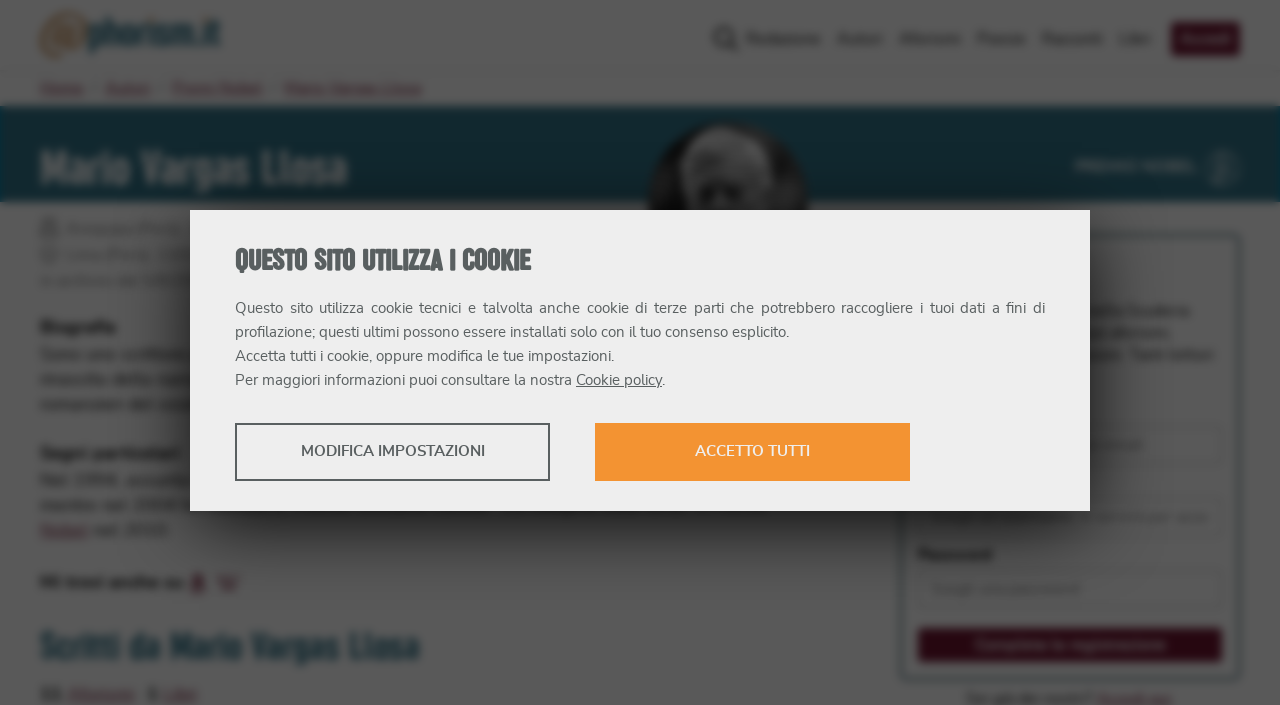

--- FILE ---
content_type: text/html; charset=utf-8
request_url: https://www.aphorism.it/autori/mario-vargas-llosa/
body_size: 20124
content:
<!DOCTYPE html><html lang="it"><head><meta charSet="utf-8"/><title>Mario Vargas Llosa, Premio Nobel @ Aphorism.it</title><meta name="viewport" content="width=device-width, initial-scale=1"/><meta name="description" content="Aforismi, citazioni, frasi brevi, poesie, racconti e libri del premio Nobel per la letteratura Mario Vargas Llosa. I libri sono recensiti dai nostri autori."/><meta property="fb:app_id" content="187670917910068"/><meta property="og:site_name" content="Aphorism.it"/><meta property="og:title" content="Mario Vargas Llosa, Premio Nobel @ Aphorism.it"/><meta property="og:description" content="Aforismi, citazioni, frasi brevi, poesie, racconti e libri del premio Nobel per la letteratura Mario Vargas Llosa. I libri sono recensiti dai nostri autori."/><meta property="og:url" content="https://www.aphorism.it/autori/mario-vargas-llosa/"/><meta property="og:type" content="article"/><meta property="og:image" content="https://storage.aphorism.it/aphorism/upload/Vargas_L_Losa_54974fae70.jpg"/><meta property="og:image:secure" content="https://storage.aphorism.it/aphorism/upload/Vargas_L_Losa_54974fae70.jpg"/><meta name="google-adsense-account" content="ca-pub-8091882625352126"/><meta property="og:image:width" content="496"/><meta property="og:image:height" content="436"/><link rel="canonical" href="https://www.aphorism.it/autori/mario-vargas-llosa/"/><link rel="apple-touch-icon" sizes="180x180" href="/apple-touch-icon.png"/><link rel="icon" type="image/png" sizes="32x32" href="/favicon-32x32.png"/><link rel="icon" type="image/png" sizes="16x16" href="/favicon-16x16.png"/><link rel="manifest" href="/site.webmanifest"/><link rel="mask-icon" href="/safari-pinned-tab.svg" color="#f39332"/><meta name="msapplication-TileColor" content="#f39332"/><meta name="theme-color" content="#007ea8"/><meta name="next-head-count" content="24"/><link rel="preload" href="/_next/static/css/dae4424257b86f1e.css" as="style"/><link rel="stylesheet" href="/_next/static/css/dae4424257b86f1e.css" data-n-g=""/><noscript data-n-css=""></noscript><script defer="" nomodule="" src="/_next/static/chunks/polyfills-5cd94c89d3acac5f.js"></script><script defer="" src="/_next/static/chunks/7499.23c79019c314408a.js"></script><script src="/_next/static/chunks/webpack-9133ca7d4ba7cf6f.js" defer=""></script><script src="/_next/static/chunks/framework-a070cbfff3c750c5.js" defer=""></script><script src="/_next/static/chunks/main-1f627ed216b49b7b.js" defer=""></script><script src="/_next/static/chunks/pages/_app-613c4775a473efff.js" defer=""></script><script src="/_next/static/chunks/29107295-55db3f7ea8c5c9b7.js" defer=""></script><script src="/_next/static/chunks/1526-1001f606caf51066.js" defer=""></script><script src="/_next/static/chunks/8793-582b01988eae3c6e.js" defer=""></script><script src="/_next/static/chunks/5675-e233291a79e69ee8.js" defer=""></script><script src="/_next/static/chunks/5299-fd9ffb660414a6ce.js" defer=""></script><script src="/_next/static/chunks/386-e4761f2880d73927.js" defer=""></script><script src="/_next/static/chunks/5746-1bd129a0e1fdedce.js" defer=""></script><script src="/_next/static/chunks/7568-5e0fe8094b722111.js" defer=""></script><script src="/_next/static/chunks/8499-ba7f084597d006ab.js" defer=""></script><script src="/_next/static/chunks/3226-ece3ab81078947ff.js" defer=""></script><script src="/_next/static/chunks/4800-a2e0465b5b7e6974.js" defer=""></script><script src="/_next/static/chunks/9524-67920facd5879a6a.js" defer=""></script><script src="/_next/static/chunks/pages/autori/%5BauthorSlug%5D-bf58d73febd3dc9a.js" defer=""></script><script src="/_next/static/n25nuzKLVkpU0K1z1qmQU/_buildManifest.js" defer=""></script><script src="/_next/static/n25nuzKLVkpU0K1z1qmQU/_ssgManifest.js" defer=""></script><script src="/_next/static/n25nuzKLVkpU0K1z1qmQU/_middlewareManifest.js" defer=""></script></head><body><div id="__next" data-reactroot=""><header class="site-header"><div class="navbar navbar-expand-lg container"><figure class="site-brand navbar-brand"><a title="Aphorism.it" href="/"><svg xmlns="http://www.w3.org/2000/svg" width="180" height="46.11" viewBox="0 0 180 46.11"><defs> <style>.a{fill:#f39332;}.b{fill:#007fa8;}</style> </defs><g transform="translate(0 0)"><g transform="translate(0 0)"><path class="a" d="M28.052,0a21.23,21.23,0,0,1,6.34.968,25.9,25.9,0,0,1,7.04,3.413,13.632,13.632,0,0,1,4.116,4.475A15.46,15.46,0,0,1,47.064,15.9a26.2,26.2,0,0,1-1.516,9.231,25.069,25.069,0,0,1-3.762,6.905,17.31,17.31,0,0,1-4.861,4.334,9.743,9.743,0,0,1-4.79,1.5,19.61,19.61,0,0,1-2.284-.157,7.839,7.839,0,0,1-2.541-.746,5.361,5.361,0,0,1-2.08-1.887,6.2,6.2,0,0,1-.87-3.522A7.858,7.858,0,0,1,24.553,30a36.489,36.489,0,0,1-2.961,3.737c-.986,1.086-1.782,1.621-2.381,1.621a7.557,7.557,0,0,1-2.251-.406,8.737,8.737,0,0,1-2.411-1.182,8.129,8.129,0,0,1-1.933-1.87,3.953,3.953,0,0,1-.8-2.4,10.071,10.071,0,0,1,.45-2.486c.3-1.083.7-2.955,1.193-4.287s1.058-2.685,1.7-4.055a35.245,35.245,0,0,1,2.027-3.77,15.374,15.374,0,0,1,2.124-2.762,3,3,0,0,1,2.025-1.066,7.681,7.681,0,0,1,2.444.387A8.966,8.966,0,0,1,25.9,12.493a14.962,14.962,0,0,1,1.771,1.381q.8.743,1.381,1.381l.552-1.867a4.568,4.568,0,0,0,.229-1.1q0-.829.865-.8a4.248,4.248,0,0,1,1.867.58,8.32,8.32,0,0,1,1.867,1.417,2.425,2.425,0,0,1,.867,1.577,12.38,12.38,0,0,1-.45,2.348q-.453,1.773-1.1,4.024c-.423,1.5-.878,3.71-1.345,5.234s-.856,2.859-1.16,4.022v.188a5.8,5.8,0,0,0-.03,2.649,1.331,1.331,0,0,0,1.447,1.033,3.207,3.207,0,0,0,2.251-1.063,12.267,12.267,0,0,0,2.061-2.762,29.132,29.132,0,0,0,1.8-3.933,42.52,42.52,0,0,0,1.411-4.461A43.9,43.9,0,0,0,41.09,18a24.65,24.65,0,0,0,.323-3.649c0-6.737-4.953-10.1-11.557-10.1A19.57,19.57,0,0,0,20.3,6.734a27.732,27.732,0,0,0-8.074,6.8A30.223,30.223,0,0,0,7.43,21.763a24.031,24.031,0,0,0-1.7,8.67q0,5.486,2.928,8.137a10.924,10.924,0,0,0,7.626,2.652,9.447,9.447,0,0,0,2.989-.439,22.375,22.375,0,0,0,2.21-.829q.9-.4,1.353-.552c.3-.1.45,0,.45.343a6.477,6.477,0,0,1-.276,1.558,7.331,7.331,0,0,1-1,2.121A6.806,6.806,0,0,1,20.075,45.3a5.491,5.491,0,0,1-3.088.809A17.26,17.26,0,0,1,4.762,41.553,16.409,16.409,0,0,1,0,29.436,27.082,27.082,0,0,1,2.638,18.208,34.632,34.632,0,0,1,9.844,7.919a30.676,30.676,0,0,1,8.524-5.831A23.161,23.161,0,0,1,28.052,0ZM19.084,32.491c.431,0,1.039-.5,1.834-1.494A38.979,38.979,0,0,0,23.4,27.439c.856-1.381,1.679-3.455,2.486-4.914s1.425-2.619,1.895-3.478q.26-.644.45-1.257c.13-.406.26-.782.387-1.124a7.475,7.475,0,0,0-1.381-.58,5.588,5.588,0,0,0-1.707-.257q-.641,0-1.544,1.188a19.5,19.5,0,0,0-1.8,3,36.653,36.653,0,0,0-1.674,3.928c-.53,1.414-.958,3.331-1.3,4.508a13.535,13.535,0,0,0-.577,2.9C18.589,32.107,18.741,32.491,19.084,32.491Z" transform="translate(0 0)"></path><path class="b" d="M190.276,63.611a6.16,6.16,0,0,0,1.135-2.052,7.856,7.856,0,0,0,.4-2.519V49.554a7.473,7.473,0,0,0-.417-2.486A6.314,6.314,0,0,0,190.212,45a5.384,5.384,0,0,0-1.823-1.381,5.723,5.723,0,0,0-2.422-.5,5.342,5.342,0,0,0-2.257.481,6.8,6.8,0,0,0-1.859,1.279l-.116.11-.086-.682a1.428,1.428,0,0,0-.312-.652.69.69,0,0,0-.464-.127H178.31c-.417,0-.61.2-.61.616V72.19c0,.434.193.638.61.638h3.95c.389,0,.572-.2.572-.638V64.442l.127.086a6.077,6.077,0,0,0,1.486.713,5.182,5.182,0,0,0,1.6.249,5.72,5.72,0,0,0,2.422-.5A5.281,5.281,0,0,0,190.276,63.611Zm-3.591-4.635a2.041,2.041,0,0,1-.519,1.359,1.787,1.787,0,0,1-1.417.61,1.815,1.815,0,0,1-1.4-.61,2.019,2.019,0,0,1-.378-.619,1.828,1.828,0,0,1-.138-.718V49.637a1.933,1.933,0,0,1,.138-.729,1.8,1.8,0,0,1,.392-.63,1.9,1.9,0,0,1,.6-.442,1.933,1.933,0,0,1,1.58,0,1.862,1.862,0,0,1,.608.453,2.21,2.21,0,0,1,.392.641,1.95,1.95,0,0,1,.138.707Z" transform="translate(-128.617 -31.208)"></path><path class="b" d="M250.435,30.671A7.913,7.913,0,0,0,250,27.991a6.171,6.171,0,0,0-1.193-2.052,5.276,5.276,0,0,0-1.8-1.3,5.585,5.585,0,0,0-3.906-.2,6.862,6.862,0,0,0-1.527.726l-.127.083V17.578c0-.436-.188-.638-.588-.638H236.93c-.417,0-.61.2-.61.638V45.542c0,.409.193.6.61.6h3.663a.829.829,0,0,0,.671-.215.74.74,0,0,0,.185-.489V30.88a2.528,2.528,0,0,1,.163-.782,2.486,2.486,0,0,1,.362-.691,1.906,1.906,0,0,1,.586-.5,1.743,1.743,0,0,1,.829-.191,1.826,1.826,0,0,1,.749.155,1.978,1.978,0,0,1,.594.42,2.044,2.044,0,0,1,.4.61,2.153,2.153,0,0,1,.171.718V45.5a.671.671,0,0,0,.149.481.494.494,0,0,0,.378.157H249.9a.508.508,0,0,0,.378-.155.677.677,0,0,0,.152-.483Z" transform="translate(-171.045 -12.261)"></path><path class="b" d="M307.832,61.716a5.941,5.941,0,0,0,.552-2.585V49.477a5.972,5.972,0,0,0-.552-2.574,6.126,6.126,0,0,0-1.508-2.011,6.922,6.922,0,0,0-2.257-1.3,8.325,8.325,0,0,0-2.79-.461,7.458,7.458,0,0,0-2.729.494,7.182,7.182,0,0,0-2.237,1.353,6.251,6.251,0,0,0-1.5,2.019,5.825,5.825,0,0,0-.552,2.486V59.15a5.979,5.979,0,0,0,.552,2.585,6.248,6.248,0,0,0,1.5,2.008,6.648,6.648,0,0,0,2.232,1.315,8.563,8.563,0,0,0,5.524,0,6.839,6.839,0,0,0,2.243-1.315A6.281,6.281,0,0,0,307.832,61.716Zm-4.58-2.732a2.088,2.088,0,0,1-.505,1.356,1.749,1.749,0,0,1-1.411.613,1.776,1.776,0,0,1-1.414-.61,2.046,2.046,0,0,1-.522-1.359V49.626a1.9,1.9,0,0,1,.141-.71,1.959,1.959,0,0,1,1-1.072,1.934,1.934,0,0,1,1.583,0,1.911,1.911,0,0,1,.6.442,1.983,1.983,0,0,1,.53,1.359Z" transform="translate(-212.98 -31.216)"></path><path class="b" d="M362.03,47.135V44.1a.7.7,0,0,0-.552-.749,5.455,5.455,0,0,0-.981-.135c-.356-.022-.768-.033-1.257-.033a8.667,8.667,0,0,0-2.552.387,6.535,6.535,0,0,0-4.033,3.552,7.9,7.9,0,0,0-.663,3.395V64.471a.715.715,0,0,0,.152.5.478.478,0,0,0,.376.166h3.748a1,1,0,0,0,.552-.21.79.79,0,0,0,.29-.7V51.237a3.624,3.624,0,0,1,.807-2.464,2.734,2.734,0,0,1,2.132-.909h1.13a1.008,1.008,0,0,0,.575-.168A.616.616,0,0,0,362.03,47.135Z" transform="translate(-254.765 -31.253)"></path><path class="a" d="M392.263,21.037a1.237,1.237,0,0,1,.276-.807,1.177,1.177,0,0,1,.936-.318h3.4a1.03,1.03,0,0,1,.831.3,1.315,1.315,0,0,1,.243.848v2.928a1.006,1.006,0,0,1-.276.829,1.32,1.32,0,0,1-.8.213h-3.4a1.657,1.657,0,0,1-.887-.213.887.887,0,0,1-.334-.807Z" transform="translate(-283.91 -14.407)"></path><path class="b" d="M398.6,45.174a.5.5,0,0,0-.2-.4.737.737,0,0,0-.486-.171h-3.853a.627.627,0,0,0-.434.157.528.528,0,0,0-.177.417V65.542c0,.423.2.619.61.619h3.853a.754.754,0,0,0,.5-.163.553.553,0,0,0,.188-.456Z" transform="translate(-284.773 -32.28)"></path><path class="b" d="M431.848,61.749a6.45,6.45,0,0,0,.492-2.533,5.549,5.549,0,0,0-.362-2.008,6.629,6.629,0,0,0-1.016-1.762,9.345,9.345,0,0,0-1.574-1.536,14.085,14.085,0,0,0-2.036-1.306c-.666-.367-1.226-.674-1.679-.914a10.485,10.485,0,0,1-1.124-.671,2.172,2.172,0,0,1-.633-.666,1.821,1.821,0,0,1-.193-.878,2.035,2.035,0,0,1,.489-1.359,1.7,1.7,0,0,1,1.351-.569,1.815,1.815,0,0,1,1.3.517,1.781,1.781,0,0,1,.533,1.334v.3a.614.614,0,0,0,.122.414.53.53,0,0,0,.428.138h3.337a1.738,1.738,0,0,0,.58-.066q.133-.052.133-.34V49.48a7.409,7.409,0,0,0-.436-2.588,5.545,5.545,0,0,0-1.273-2.008,5.866,5.866,0,0,0-2.088-1.3,8.48,8.48,0,0,0-2.909-.461,7.261,7.261,0,0,0-2.677.483,6.55,6.55,0,0,0-2.1,1.32,6.254,6.254,0,0,0-.829,7.977,6.675,6.675,0,0,0,1.185,1.334,11.935,11.935,0,0,0,1.527,1.1,17.39,17.39,0,0,0,1.657.994c.591.312,1.1.6,1.541.873a5.939,5.939,0,0,1,1.16.892,1.51,1.51,0,0,1,.47,1.088,1.685,1.685,0,0,1-.6,1.381,2.232,2.232,0,0,1-2.762.03,1.591,1.591,0,0,1-.583-1.312v-.406c0-.517-.276-.575-.464-.575h-3.461c-.936,0-.936.4-.936.536v.293a9.8,9.8,0,0,0,.293,2.389,4.818,4.818,0,0,0,1.069,2.025,5.472,5.472,0,0,0,2.149,1.417,9.811,9.811,0,0,0,3.513.536,8.165,8.165,0,0,0,2.834-.47,6.54,6.54,0,0,0,2.182-1.3A5.708,5.708,0,0,0,431.848,61.749Z" transform="translate(-302.84 -31.213)"></path><path class="b" d="M497.144,49.885a10.583,10.583,0,0,0-.32-2.809A6.522,6.522,0,0,0,496,45.181a4.317,4.317,0,0,0-1.13-1.168,5.382,5.382,0,0,0-1.221-.624,4.419,4.419,0,0,0-1.1-.251c-.367-.03-.622-.044-.8-.044a5.8,5.8,0,0,0-2.391.516,6.707,6.707,0,0,0-2.012,1.412l-.069.069-.058-.08a4.021,4.021,0,0,0-1.008-1.019,4.895,4.895,0,0,0-1.1-.572,4.988,4.988,0,0,0-1.069-.276,7.707,7.707,0,0,0-.906-.064,5.2,5.2,0,0,0-2.185.459,7.515,7.515,0,0,0-1.856,1.218l-.1.088-.207-.71a.887.887,0,0,0-.276-.505.97.97,0,0,0-.552-.13H475.42a.53.53,0,0,0-.4.152.687.687,0,0,0-.146.483V64.4a.7.7,0,0,0,.149.5.483.483,0,0,0,.378.166h3.828a.89.89,0,0,0,.522-.188.7.7,0,0,0,.251-.621V49.761a2.37,2.37,0,0,1,.572-1.522,1.679,1.679,0,0,1,1.3-.6,1.342,1.342,0,0,1,.7.171,1.358,1.358,0,0,1,.478.45,2.126,2.126,0,0,1,.276.619,3.8,3.8,0,0,1,.1.682v14.86c0,.572.3.638.525.638h4.077c.373,0,.552-.2.552-.638V49.631a2.171,2.171,0,0,1,.552-1.469,1.712,1.712,0,0,1,1.229-.522,1.566,1.566,0,0,1,.8.191,1.5,1.5,0,0,1,.511.475,2.019,2.019,0,0,1,.26.666,3.836,3.836,0,0,1,.072.715V64.414c0,.572.276.638.508.638h4.094c.359,0,.528-.2.528-.638Z" transform="translate(-343.705 -31.18)"></path><path class="b" d="M569.355,109.3v-3.48a1.147,1.147,0,0,0-.124-.472.439.439,0,0,0-.445-.229h-3.867a.508.508,0,0,0-.359.168.742.742,0,0,0-.168.533v3.48a.552.552,0,0,0,.2.522.757.757,0,0,0,.345.138h3.867a.746.746,0,0,0,.331-.146A.552.552,0,0,0,569.355,109.3Z" transform="translate(-408.494 -76.082)"></path><path class="a" d="M590.872,21.037a1.234,1.234,0,0,1,.26-.807,1.188,1.188,0,0,1,.939-.318h3.4a1.03,1.03,0,0,1,.829.3,1.314,1.314,0,0,1,.243.848v2.928a1.015,1.015,0,0,1-.276.829,1.32,1.32,0,0,1-.8.213H592.1a1.657,1.657,0,0,1-.892-.213.884.884,0,0,1-.331-.807Z" transform="translate(-427.66 -14.408)"></path><path class="b" d="M597.217,45.174a.5.5,0,0,0-.2-.4.746.746,0,0,0-.486-.171h-3.85a.63.63,0,0,0-.436.157.533.533,0,0,0-.174.417V65.542c0,.423.193.619.61.619h3.85a.759.759,0,0,0,.505-.163.552.552,0,0,0,.182-.456Z" transform="translate(-428.531 -32.28)"></path><path class="b" d="M625.556,51.861a1.594,1.594,0,0,0,.016-.221V48.049a.6.6,0,0,0-.063-.221.448.448,0,0,0-.163-.168.6.6,0,0,0-.315-.069h-.345a2.089,2.089,0,0,1-1.619-.508,2.055,2.055,0,0,1-.442-1.422V35.241h2.1a.553.553,0,0,0,.417-.182.754.754,0,0,0,.171-.519V31.357c0-.63-.276-.7-.489-.7h-2.21V25.99a.627.627,0,0,0-.2-.511.536.536,0,0,0-.5-.088L618,26.557a.737.737,0,0,0-.425.262.96.96,0,0,0-.108.505v3.331h-1.3a.581.581,0,0,0-.354.18.732.732,0,0,0-.193.552v3.152a.663.663,0,0,0,.2.522.616.616,0,0,0,.342.18h1.307V45.98a8.749,8.749,0,0,0,.461,3.055,4.8,4.8,0,0,0,1.218,1.911,4.419,4.419,0,0,0,1.809,1,8.409,8.409,0,0,0,2.24.293h1.3a2.6,2.6,0,0,0,.638-.061.8.8,0,0,0,.315-.144A.3.3,0,0,0,625.556,51.861Z" transform="translate(-445.572 -18.359)"></path></g></g></svg></a></figure><button class="navbar-toggler" type="button" aria-controls="main-menu" aria-expanded="false" aria-label="Toggle navigation"><span>Menu</span><span class="navbar-toggler-icon"><svg aria-hidden="true" focusable="false" data-prefix="far" data-icon="bars" class="svg-inline--fa fa-bars" role="img" xmlns="http://www.w3.org/2000/svg" viewBox="0 0 448 512"><path fill="currentColor" d="M424 392H23.1C10.8 392 0 402.8 0 415.1C0 429.2 10.8 440 23.1 440H424c13.2 0 24-10.8 24-23.1C448 402.8 437.2 392 424 392zM424 72H23.1C10.8 72 0 82.8 0 95.1S10.8 120 23.1 120H424c13.2 0 24-10.8 24-23.1S437.2 72 424 72zM424 232H23.1C10.8 232 0 242.8 0 256c0 13.2 10.8 24 23.1 24H424C437.2 280 448 269.2 448 256S437.2 232 424 232z"></path></svg></span></button><nav class="site-menu navbar-collapse" id="main-menu"><ul class="navbar-nav"><li class="nav-item"><a class="nav-link" href="/redazione/">Redazione</a></li><li class="nav-item"><a class="nav-link" href="/autori/">Autori</a></li><li class="nav-item"><a class="nav-link" href="/aforismi/">Aforismi</a></li><li class="nav-item"><a class="nav-link" href="/poesie/">Poesie</a></li><li class="nav-item"><a class="nav-link" href="/racconti/">Racconti</a></li><li class="nav-item"><a class="nav-link" href="/libri/">Libri</a></li><li class="nav-item"><a class="button nav-link" href="/area-riservata/accedi/">Accedi</a></li></ul></nav></div></header><main class="site-main"><nav class="page-breadcrumbs container"><ol class="breadcrumbs"><li class="breadcrumb-item"><a href="/">Home</a></li><li class="breadcrumb-item"><a href="/autori/">Autori</a></li><li class="breadcrumb-item"><a href="/autori/premi-nobel/">Premi Nobel</a></li><li class="breadcrumb-item active"><a href="/autori/mario-vargas-llosa/">Mario Vargas Llosa</a></li></ol></nav><article class="archive author"><header class="page-header has-secondary-background"><div class="container"><h1 class="page-title">Mario Vargas Llosa</h1><p class="author-category"><span>Premio Nobel</span><svg xmlns="http://www.w3.org/2000/svg" height="35" width="35" viewBox="0 0 217 217"><path fill="#fff" d="m95.403 144.395-.001-.002-.009.021.01-.019z"></path><path fill="#fff" d="M108.5.5C48.949.5.5 48.959.5 108.5s48.449 107.99 108 107.99v.01c59.551 0 108-48.449 108-108S168.051.5 108.5.5ZM6.723 108.5C6.723 52.376 52.376 6.723 108.5 6.723S210.277 52.376 210.277 108.5c0 17.517-4.448 34.014-12.273 48.422-5.149-6.34-15.133-14.308-19.75-17.861-.602-.464-1.62-1.156-3.032-2.114-5.768-3.931-19.28-13.117-23.558-20.604-3.842-6.717-2.36-15.4 4.663-27.301 5.896-9.987 7.22-22.027 7.22-25.455 0-5.492-1.492-19.863-15.37-34.442-12.83-13.493-25.256-14.145-36.21-14.718-1.58-.079-3.131-.168-4.652-.286-12.278-.978-29 5.55-29.712 5.828l-2.33.918.404 2.47c.148.948.968 3.832 5.235 6.509-3.94 3.111-8.08 7.526-9.7 10.025-2.943 4.554-3.862 10.233-2.805 17.365.277 1.887.247 2.914.188 3.418l-.247.246c-.267.267-6.628 6.628-10.134 10.372-1.442 1.54-2.065 3.506-1.749 5.54.304 1.929 1.39 3.664 2.66 5.107-1.569 4.11-2.44 10.45 1.272 15.666-1.452 1.709-3.013 4.267-3.062 7.428-.05 3.556 1.788 6.816 5.462 9.69 3.576 2.785 7.171 3.852 10.658 4.88 4.62 1.364 9.062 2.68 13.532 8.497l-2.312 1.37c-16.663 9.858-22.668 20.397-25.898 26.057a78.117 78.117 0 0 1-.998 1.718c-2.463 4.09-10.862 21.382-14.633 29.2C20.897 167.76 6.723 139.76 6.723 108.5Zm51.022 88.177a102.115 102.115 0 0 1-9.594-6.28c3.35-6.947 12.525-25.892 14.962-29.951.326-.544.682-1.166 1.067-1.838 2.519-4.425 6.41-11.24 15.705-18.421L59.05 195.3l-1.305 1.376Zm31.873-64.61c.966 1.669 1.936 3.584 2.91 5.799l2.874 6.527 2.816-6.537c.355-.82 8.939-20.12 33.455-25.188l-1.255-6.094c-19.547 4.04-30.156 16.199-34.867 23.38-1.37-2.482-2.754-4.543-4.144-6.277 3.26-4.854 12.293-17.622 19.77-21.795l1.116-.622 8.188-28.526c2.815-1.383 4.505-1.423 4.82-1.245 0 0 .139.168.208.711.84 6.114-.06 8.88-1.788 11.379-1.56 2.262-5.778 6.302-7.27 7.675l4.208 4.583c.603-.553 5.937-5.472 8.179-8.712 2.963-4.287 3.783-8.86 2.835-15.774-.435-3.141-2.114-4.643-3.448-5.344-3.299-1.738-7.625-.286-10.677 1.235a5.885 5.885 0 0 0-3.013 3.635L107 97.13c-7.863 5.009-16.263 16.469-20.058 22.02-4.017-3.223-8-4.406-11.728-5.505-3.2-.948-5.956-1.768-8.593-3.823-2.055-1.6-3.082-3.17-3.072-4.672.02-2.182 2.183-4.267 2.993-4.88L69.652 98l-2.884-2.558c-3.146-2.8-3.071-6.552-2.438-9.252l.028.016c1.65.919 3.605 2.885 4.948 4.949.188.366.563 1.699.83 2.677 1.235 4.464 2.766 10.016 7.161 10.875 3.96.78 6.934-3.082 7.902-4.346 5.561-7.24 9.591-10.322 13.483-13.305 1.323-1.008 2.578-1.976 3.862-3.072 5.413-4.642 9.176-15.596 9.59-16.831l.692-2.074-1.718-1.354c-6.55-5.146-9.917-10.49-10.006-15.892-.129-7.715 6.499-13.394 6.558-13.444l6.43-5.353-8.366-.158c-13.147-.247-19.152-2.667-21.849-4.534 5.453-1.798 15.449-4.593 22.946-4 1.58.128 3.19.207 4.82.296 10.282.543 20.9 1.096 32.032 12.791 12.673 13.315 13.66 26.452 13.66 30.156 0 2.43-1.086 13.345-6.36 22.294-3.294 5.587-6.963 12.875-7.53 20.425l-73.321 77.318 19.496-51.557Zm-15.037-75.72c-.83-5.65-.237-9.798 1.877-13.068 2.202-3.417 8.544-9.146 11.151-10.52 3.013.9 6.786 1.62 11.517 2.016-2.193 3.19-4.326 7.704-4.247 13.087.099 6.835 3.674 13.325 10.628 19.3-1.422 3.656-4.148 9.621-7.013 12.081-1.146.988-2.34 1.906-3.595 2.865-4.02 3.071-8.574 6.558-14.639 14.46-.869 1.136-1.471 1.65-1.797 1.867-.91-1.116-1.887-4.672-2.331-6.262-.534-1.946-.92-3.349-1.561-4.337-1.946-3.012-4.633-5.66-7.181-7.072-1.768-.978-4.544-3.467-4.77-4.89-.02-.118-.03-.147.137-.325 2.914-3.112 8.04-8.268 9.562-9.789h.01c.415-.237.8-.543 1.126-.928 1.383-1.6 1.748-4.307 1.126-8.485Zm33.92 153.93c-11.7 0-22.94-1.99-33.41-5.638l54.28-18.858a4.485 4.485 0 0 0 2.776-2.766 4.476 4.476 0 0 0-.425-3.891l-6.173-9.898h8.88a4.537 4.537 0 0 0 3.694-1.916l16.96-24.071-5.088-3.586-16.456 23.35h-11.072a4.524 4.524 0 0 0-3.941 2.322 4.532 4.532 0 0 0 .118 4.583l6.668 10.697-59.016 20.502a101.38 101.38 0 0 1-2.871-1.376l80.79-85.196a21.77 21.77 0 0 0 2.056 4.9c4.989 8.731 18.817 18.134 25.455 22.658 1.215.83 2.271 1.551 2.736 1.907 7.672 5.899 17.31 14.182 20.104 18.768-18.05 28.527-49.88 47.51-86.066 47.51Z"></path></svg></p></div></header><div class="content-wrapper container"><div class="content"><figure class="author-image"><span style="box-sizing:border-box;display:inline-block;overflow:hidden;width:initial;height:initial;background:none;opacity:1;border:0;margin:0;padding:0;position:relative;max-width:100%"><span style="box-sizing:border-box;display:block;width:initial;height:initial;background:none;opacity:1;border:0;margin:0;padding:0;max-width:100%"><img style="display:block;max-width:100%;width:initial;height:initial;background:none;opacity:1;border:0;margin:0;padding:0" alt="" aria-hidden="true" src="data:image/svg+xml,%3csvg%20xmlns=%27http://www.w3.org/2000/svg%27%20version=%271.1%27%20width=%27180%27%20height=%27180%27/%3e"/></span><img alt="Mario Vargas Llosa" title="Mario Vargas Llosa" src="[data-uri]" decoding="async" data-nimg="intrinsic" style="position:absolute;top:0;left:0;bottom:0;right:0;box-sizing:border-box;padding:0;border:none;margin:auto;display:block;width:0;height:0;min-width:100%;max-width:100%;min-height:100%;max-height:100%"/><noscript><img alt="Mario Vargas Llosa" title="Mario Vargas Llosa" srcSet="/_next/image/?url=https%3A%2F%2Fstorage.aphorism.it%2Faphorism%2Fupload%2FVargas_L_Losa_54974fae70.jpg&amp;w=256&amp;q=75 1x, /_next/image/?url=https%3A%2F%2Fstorage.aphorism.it%2Faphorism%2Fupload%2FVargas_L_Losa_54974fae70.jpg&amp;w=384&amp;q=75 2x" src="/_next/image/?url=https%3A%2F%2Fstorage.aphorism.it%2Faphorism%2Fupload%2FVargas_L_Losa_54974fae70.jpg&amp;w=384&amp;q=75" decoding="async" data-nimg="intrinsic" style="position:absolute;top:0;left:0;bottom:0;right:0;box-sizing:border-box;padding:0;border:none;margin:auto;display:block;width:0;height:0;min-width:100%;max-width:100%;min-height:100%;max-height:100%" loading="lazy"/></noscript></span></figure><ul class="author-info"><li class="birth"><span class="icon"><svg width="18" aria-hidden="true" focusable="false" data-prefix="fal" data-icon="cake-candles" class="svg-inline--fa fa-cake-candles" role="img" xmlns="http://www.w3.org/2000/svg" viewBox="0 0 448 512"><path fill="currentColor" d="M352 127.9c26.47 0 48-21.54 48-48.02c0-24.21-37.48-71.69-41.75-77.03C356.7 .9458 354.4 0 352 0s-4.719 .9458-6.25 2.836C341.5 8.166 304 55.65 304 79.86C304 106.3 325.5 127.9 352 127.9zM352 48.7C361.4 63.14 367.4 75.11 368 79.86c0 8.83-7.178 16.02-16 16.02s-16-7.186-16.02-15.49C336.6 75.29 342.6 63.18 352 48.7zM224 127.9c26.47 0 48-21.54 48-48.02c0-24.21-37.48-71.69-41.75-77.03C228.7 .9458 226.4 0 224 0S219.3 .9458 217.8 2.836C213.5 8.166 176 55.65 176 79.86C176 106.3 197.5 127.9 224 127.9zM224 48.7C233.4 63.14 239.4 75.11 240 79.86c0 8.83-7.178 16.02-16 16.02S208 88.69 207.1 80.38C208.6 75.29 214.6 63.18 224 48.7zM96 127.9c26.47 0 48-21.54 48-48.02c0-24.21-37.48-71.69-41.75-77.03C100.7 .9458 98.36 0 96 0S91.28 .9458 89.75 2.836C85.48 8.166 48 55.65 48 79.86C48 106.3 69.53 127.9 96 127.9zM96.01 48.7C105.4 63.14 111.4 75.11 112 79.86c0 8.83-7.178 16.02-16 16.02S80 88.69 79.98 80.38C80.55 75.29 86.59 63.18 96.01 48.7zM383.1 223.1L368 223.9V176c0-8.844-7.156-16.06-16-16.06S336 167.2 336 176v47.91h-96V176c0-8.844-7.156-16.06-16-16.06S208 167.2 208 176v47.91h-96V176c0-8.844-7.156-16.06-16-16.06S80 167.2 80 176v47.91L64 223.1c-35.35 0-64 28.65-64 63.1V464C0 490.5 21.49 512 48 512h352c26.51 0 48-21.49 48-48V287.1C448 252.6 419.4 223.1 383.1 223.1zM416 464c0 8.822-7.178 16-16 16h-352C39.18 480 32 472.8 32 464v-64.01c25.97 0 50.25-15.7 64-26.66c13.75 10.95 38.03 26.66 64 26.66s50.25-15.7 64-26.66c13.75 10.95 38.03 26.66 64 26.66s50.25-15.7 64-26.66c13.75 10.95 38.03 26.66 64 26.66V464zM416 367.1c-20.64 0-45.05-19.73-52.7-27.33c-6.25-6.219-16.34-6.219-22.59 0C333 348.3 308.6 367.1 288 367.1s-45.05-19.73-52.7-27.33c-6.25-6.219-16.34-6.219-22.59 0C205 348.3 180.6 367.1 160 367.1s-45.05-19.73-52.7-27.33c-6.25-6.219-16.34-6.219-22.59 0C77.05 348.3 52.64 367.1 32 367.1V287.9c0-17.64 14.36-32 32-32h16V272c0 8.844 7.156 15.96 16 15.96S112 280.8 112 272V255.9h96V272c0 8.844 7.156 15.96 16 15.96S240 280.8 240 272V255.9h96V272c0 8.844 7.156 15.96 16 15.96S368 280.8 368 272V255.9h15.98C401.6 255.9 416 270.3 416 287.9V367.1z"></path></svg></span>Arequipa (Perù), 28/03/1936</li><li class="death"><span class="icon"><svg width="18" aria-hidden="true" focusable="false" data-prefix="fal" data-icon="skull" class="svg-inline--fa fa-skull" role="img" xmlns="http://www.w3.org/2000/svg" viewBox="0 0 512 512"><path fill="currentColor" d="M96 256C96 220.7 124.7 192 160 192C195.3 192 224 220.7 224 256C224 291.3 195.3 320 160 320C124.7 320 96 291.3 96 256zM160 288C177.7 288 192 273.7 192 256C192 238.3 177.7 224 160 224C142.3 224 128 238.3 128 256C128 273.7 142.3 288 160 288zM416 256C416 291.3 387.3 320 352 320C316.7 320 288 291.3 288 256C288 220.7 316.7 192 352 192C387.3 192 416 220.7 416 256zM352 224C334.3 224 320 238.3 320 256C320 273.7 334.3 288 352 288C369.7 288 384 273.7 384 256C384 238.3 369.7 224 352 224zM415.1 398.9C415.1 399.3 416 399.6 416 400V464C416 490.5 394.5 512 368 512H144C117.5 512 96 490.5 96 464V400C96 399.6 96 399.3 96.01 398.9C37.48 357.8 0 294.7 0 224C0 100.3 114.6 0 256 0C397.4 0 512 100.3 512 224C512 294.7 474.5 357.8 415.1 398.9V398.9zM383.1 399.6C383.8 388.9 388.9 378.8 397.6 372.7C448.9 336.7 480 282.8 480 224C480 121.8 383.9 32 256 32C128.1 32 32 121.8 32 224C32 282.8 63.11 336.7 114.4 372.7C123.1 378.8 128.2 388.9 128 399.6L128 400V464C128 472.8 135.2 480 144 480H192V432C192 423.2 199.2 416 208 416C216.8 416 224 423.2 224 432V480H288V432C288 423.2 295.2 416 304 416C312.8 416 320 423.2 320 432V480H368C376.8 480 384 472.8 384 464V400L383.1 399.6z"></path></svg></span>Lima (Perù), 13/04/2025</li><li>in archivio dal <!-- -->5/8/2007</li></ul><h2>Biografia</h2><p>Sono uno scrittore peruviano-spagnolo. Considerato come uno dei più originali esponenti della rinascita della narrativa sudamericana e, assieme a <a href="/autori/gabriel-garcia-marquez/">Gabriel García Márquez</a>, il più attestato tra i romanzieri del cosiddetto &quot;boom&quot;.</p><h3>Segni particolari</h3><p>Nel 1994, assunta la cittadinanza spagnola, sono stato insignito del &quot;Premio Cervantes&quot;, mentre nel 2004 ho ricevuto il &quot;Premio Grinzane Cavour&quot;. La ciliegina sulla torta? Il Premio <a href="/autori/premi-nobel/">Nobel</a> nel 2010.</p><div class="author-social"><strong>Mi trovi anche su</strong><ul class="author-links"><li><a href="https://amzn.to/4cwjt59" rel="noopener noreferrer" target="_blank"><span class="screen-reader-text">Amazon</span><svg aria-hidden="true" focusable="false" role="img" xmlns="http://www.w3.org/2000/svg" width="19.372" height="20" viewBox="0 0 19.372 20"><path fill="currentColor" d="M18.2,37.835c-2.174.08-7.567.692-7.567,5.246,0,4.888,6.174,5.089,8.192,1.929A20.589,20.589,0,0,0,20.845,47.1l2.536-2.5s-1.442-1.129-1.442-2.357V35.674c0-1.129-1.094-3.674-5.013-3.674s-6.013,2.455-6.013,4.656l3.281.3a2.781,2.781,0,0,1,2.42-2.21C18.429,34.746,18.2,36.08,18.2,37.835Zm0,3.875c0,3.571-3.759,3.036-3.759.768,0-2.107,2.254-2.531,3.759-2.58Zm6.071,7.3A10.842,10.842,0,0,1,16.479,52a13.138,13.138,0,0,1-9.33-4.509c-.3-.344.045-.5.246-.371,3.272,1.987,8.384,5.259,16.629,1.353C24.358,48.308,24.617,48.563,24.269,49.009Zm1.777.1a3.721,3.721,0,0,1-.946,1.384c-.246.2-.424.121-.29-.17s.862-2.076.567-2.455-1.652-.192-2.143-.143-.58.089-.625-.013c-.1-.254.969-.692,1.674-.781s1.83-.036,2.054.254A3.269,3.269,0,0,1,26.045,49.107Z" transform="translate(-7.029 -32)"></path></svg></a></li><li><a href="https://it.wikipedia.org/wiki/Mario_Vargas_Llosa" rel="noopener noreferrer" target="_blank"><span class="screen-reader-text">Wikipedia</span><svg aria-hidden="true" focusable="false" role="img" xmlns="http://www.w3.org/2000/svg" width="25" height="20" viewBox="0 0 640 512"><path fill="currentColor" d="M640 51.2l-.3 12.2c-28.1 .8-45 15.8-55.8 40.3-25 57.8-103.3 240-155.3 358.6H415l-81.9-193.1c-32.5 63.6-68.3 130-99.2 193.1-.3 .3-15 0-15-.3C172 352.3 122.8 243.4 75.8 133.4 64.4 106.7 26.4 63.4 .2 63.7c0-3.1-.3-10-.3-14.2h161.9v13.9c-19.2 1.1-52.8 13.3-43.3 34.2 21.9 49.7 103.6 240.3 125.6 288.6 15-29.7 57.8-109.2 75.3-142.8-13.9-28.3-58.6-133.9-72.8-160-9.7-17.8-36.1-19.4-55.8-19.7V49.8l142.5 .3v13.1c-19.4 .6-38.1 7.8-29.4 26.1 18.9 40 30.6 68.1 48.1 104.7 5.6-10.8 34.7-69.4 48.1-100.8 8.9-20.6-3.9-28.6-38.6-29.4 .3-3.6 0-10.3 .3-13.6 44.4-.3 111.1-.3 123.1-.6v13.6c-22.5 .8-45.8 12.8-58.1 31.7l-59.2 122.8c6.4 16.1 63.3 142.8 69.2 156.7L559.2 91.8c-8.6-23.1-36.4-28.1-47.2-28.3V49.6l127.8 1.1 .2 .5z"></path></svg></a></li></ul></div><aside class="call-to-action"></aside><section class="archive-content"><h2>Scritti da Mario Vargas Llosa</h2><ul class="count"><li><strong>11</strong> <a title="Aforismi di Mario Vargas Llosa" href="/autori/mario-vargas-llosa/aforismi/">Aforismi</a></li><li><strong>1</strong> <a title="Libri di Mario Vargas Llosa" href="/autori/mario-vargas-llosa/libri/">Libri</a></li></ul><p class="results-count">10<!-- --> su <!-- -->12</p><article class="preview aphorism"><header class="preview-header"><h2>La letteratura rimane una delle migliori garanzie per sperare in un qualche tipo di progresso nella nostra società ipertecnologica.</h2><p class="entry-category">Aforisma</p></header><div class="entry-meta"><p class="entry-author"><span class="entry-date">14 aprile 2025</span><svg xmlns="http://www.w3.org/2000/svg" height="20" width="20" viewBox="0 0 217 217"><path fill="#aaa" d="m95.403 144.395-.001-.002-.009.021.01-.019z"></path><path fill="#aaa" d="M108.5.5C48.949.5.5 48.959.5 108.5s48.449 107.99 108 107.99v.01c59.551 0 108-48.449 108-108S168.051.5 108.5.5ZM6.723 108.5C6.723 52.376 52.376 6.723 108.5 6.723S210.277 52.376 210.277 108.5c0 17.517-4.448 34.014-12.273 48.422-5.149-6.34-15.133-14.308-19.75-17.861-.602-.464-1.62-1.156-3.032-2.114-5.768-3.931-19.28-13.117-23.558-20.604-3.842-6.717-2.36-15.4 4.663-27.301 5.896-9.987 7.22-22.027 7.22-25.455 0-5.492-1.492-19.863-15.37-34.442-12.83-13.493-25.256-14.145-36.21-14.718-1.58-.079-3.131-.168-4.652-.286-12.278-.978-29 5.55-29.712 5.828l-2.33.918.404 2.47c.148.948.968 3.832 5.235 6.509-3.94 3.111-8.08 7.526-9.7 10.025-2.943 4.554-3.862 10.233-2.805 17.365.277 1.887.247 2.914.188 3.418l-.247.246c-.267.267-6.628 6.628-10.134 10.372-1.442 1.54-2.065 3.506-1.749 5.54.304 1.929 1.39 3.664 2.66 5.107-1.569 4.11-2.44 10.45 1.272 15.666-1.452 1.709-3.013 4.267-3.062 7.428-.05 3.556 1.788 6.816 5.462 9.69 3.576 2.785 7.171 3.852 10.658 4.88 4.62 1.364 9.062 2.68 13.532 8.497l-2.312 1.37c-16.663 9.858-22.668 20.397-25.898 26.057a78.117 78.117 0 0 1-.998 1.718c-2.463 4.09-10.862 21.382-14.633 29.2C20.897 167.76 6.723 139.76 6.723 108.5Zm51.022 88.177a102.115 102.115 0 0 1-9.594-6.28c3.35-6.947 12.525-25.892 14.962-29.951.326-.544.682-1.166 1.067-1.838 2.519-4.425 6.41-11.24 15.705-18.421L59.05 195.3l-1.305 1.376Zm31.873-64.61c.966 1.669 1.936 3.584 2.91 5.799l2.874 6.527 2.816-6.537c.355-.82 8.939-20.12 33.455-25.188l-1.255-6.094c-19.547 4.04-30.156 16.199-34.867 23.38-1.37-2.482-2.754-4.543-4.144-6.277 3.26-4.854 12.293-17.622 19.77-21.795l1.116-.622 8.188-28.526c2.815-1.383 4.505-1.423 4.82-1.245 0 0 .139.168.208.711.84 6.114-.06 8.88-1.788 11.379-1.56 2.262-5.778 6.302-7.27 7.675l4.208 4.583c.603-.553 5.937-5.472 8.179-8.712 2.963-4.287 3.783-8.86 2.835-15.774-.435-3.141-2.114-4.643-3.448-5.344-3.299-1.738-7.625-.286-10.677 1.235a5.885 5.885 0 0 0-3.013 3.635L107 97.13c-7.863 5.009-16.263 16.469-20.058 22.02-4.017-3.223-8-4.406-11.728-5.505-3.2-.948-5.956-1.768-8.593-3.823-2.055-1.6-3.082-3.17-3.072-4.672.02-2.182 2.183-4.267 2.993-4.88L69.652 98l-2.884-2.558c-3.146-2.8-3.071-6.552-2.438-9.252l.028.016c1.65.919 3.605 2.885 4.948 4.949.188.366.563 1.699.83 2.677 1.235 4.464 2.766 10.016 7.161 10.875 3.96.78 6.934-3.082 7.902-4.346 5.561-7.24 9.591-10.322 13.483-13.305 1.323-1.008 2.578-1.976 3.862-3.072 5.413-4.642 9.176-15.596 9.59-16.831l.692-2.074-1.718-1.354c-6.55-5.146-9.917-10.49-10.006-15.892-.129-7.715 6.499-13.394 6.558-13.444l6.43-5.353-8.366-.158c-13.147-.247-19.152-2.667-21.849-4.534 5.453-1.798 15.449-4.593 22.946-4 1.58.128 3.19.207 4.82.296 10.282.543 20.9 1.096 32.032 12.791 12.673 13.315 13.66 26.452 13.66 30.156 0 2.43-1.086 13.345-6.36 22.294-3.294 5.587-6.963 12.875-7.53 20.425l-73.321 77.318 19.496-51.557Zm-15.037-75.72c-.83-5.65-.237-9.798 1.877-13.068 2.202-3.417 8.544-9.146 11.151-10.52 3.013.9 6.786 1.62 11.517 2.016-2.193 3.19-4.326 7.704-4.247 13.087.099 6.835 3.674 13.325 10.628 19.3-1.422 3.656-4.148 9.621-7.013 12.081-1.146.988-2.34 1.906-3.595 2.865-4.02 3.071-8.574 6.558-14.639 14.46-.869 1.136-1.471 1.65-1.797 1.867-.91-1.116-1.887-4.672-2.331-6.262-.534-1.946-.92-3.349-1.561-4.337-1.946-3.012-4.633-5.66-7.181-7.072-1.768-.978-4.544-3.467-4.77-4.89-.02-.118-.03-.147.137-.325 2.914-3.112 8.04-8.268 9.562-9.789h.01c.415-.237.8-.543 1.126-.928 1.383-1.6 1.748-4.307 1.126-8.485Zm33.92 153.93c-11.7 0-22.94-1.99-33.41-5.638l54.28-18.858a4.485 4.485 0 0 0 2.776-2.766 4.476 4.476 0 0 0-.425-3.891l-6.173-9.898h8.88a4.537 4.537 0 0 0 3.694-1.916l16.96-24.071-5.088-3.586-16.456 23.35h-11.072a4.524 4.524 0 0 0-3.941 2.322 4.532 4.532 0 0 0 .118 4.583l6.668 10.697-59.016 20.502a101.38 101.38 0 0 1-2.871-1.376l80.79-85.196a21.77 21.77 0 0 0 2.056 4.9c4.989 8.731 18.817 18.134 25.455 22.658 1.215.83 2.271 1.551 2.736 1.907 7.672 5.899 17.31 14.182 20.104 18.768-18.05 28.527-49.88 47.51-86.066 47.51Z"></path></svg></p><p class="read-more"><a title="Dettagli dell&#x27;aforisma" href="/aforismi/la-letteratura-rimane-una-delle-migliori-garanz/">Dettagli</a><a title="Dettagli dell&#x27;aforisma" href="/aforismi/la-letteratura-rimane-una-delle-migliori-garanz/"><span class="more-label">…</span></a></p></div></article><article class="preview aphorism"><header class="preview-header"><h2>Certe volte, è preferibile dimenticare il regolamento e servirsi del senso comune.</h2><p class="entry-category">Aforisma</p></header><div class="entry-meta"><p class="entry-author"><span class="entry-date">14 aprile 2025</span><svg xmlns="http://www.w3.org/2000/svg" height="20" width="20" viewBox="0 0 217 217"><path fill="#aaa" d="m95.403 144.395-.001-.002-.009.021.01-.019z"></path><path fill="#aaa" d="M108.5.5C48.949.5.5 48.959.5 108.5s48.449 107.99 108 107.99v.01c59.551 0 108-48.449 108-108S168.051.5 108.5.5ZM6.723 108.5C6.723 52.376 52.376 6.723 108.5 6.723S210.277 52.376 210.277 108.5c0 17.517-4.448 34.014-12.273 48.422-5.149-6.34-15.133-14.308-19.75-17.861-.602-.464-1.62-1.156-3.032-2.114-5.768-3.931-19.28-13.117-23.558-20.604-3.842-6.717-2.36-15.4 4.663-27.301 5.896-9.987 7.22-22.027 7.22-25.455 0-5.492-1.492-19.863-15.37-34.442-12.83-13.493-25.256-14.145-36.21-14.718-1.58-.079-3.131-.168-4.652-.286-12.278-.978-29 5.55-29.712 5.828l-2.33.918.404 2.47c.148.948.968 3.832 5.235 6.509-3.94 3.111-8.08 7.526-9.7 10.025-2.943 4.554-3.862 10.233-2.805 17.365.277 1.887.247 2.914.188 3.418l-.247.246c-.267.267-6.628 6.628-10.134 10.372-1.442 1.54-2.065 3.506-1.749 5.54.304 1.929 1.39 3.664 2.66 5.107-1.569 4.11-2.44 10.45 1.272 15.666-1.452 1.709-3.013 4.267-3.062 7.428-.05 3.556 1.788 6.816 5.462 9.69 3.576 2.785 7.171 3.852 10.658 4.88 4.62 1.364 9.062 2.68 13.532 8.497l-2.312 1.37c-16.663 9.858-22.668 20.397-25.898 26.057a78.117 78.117 0 0 1-.998 1.718c-2.463 4.09-10.862 21.382-14.633 29.2C20.897 167.76 6.723 139.76 6.723 108.5Zm51.022 88.177a102.115 102.115 0 0 1-9.594-6.28c3.35-6.947 12.525-25.892 14.962-29.951.326-.544.682-1.166 1.067-1.838 2.519-4.425 6.41-11.24 15.705-18.421L59.05 195.3l-1.305 1.376Zm31.873-64.61c.966 1.669 1.936 3.584 2.91 5.799l2.874 6.527 2.816-6.537c.355-.82 8.939-20.12 33.455-25.188l-1.255-6.094c-19.547 4.04-30.156 16.199-34.867 23.38-1.37-2.482-2.754-4.543-4.144-6.277 3.26-4.854 12.293-17.622 19.77-21.795l1.116-.622 8.188-28.526c2.815-1.383 4.505-1.423 4.82-1.245 0 0 .139.168.208.711.84 6.114-.06 8.88-1.788 11.379-1.56 2.262-5.778 6.302-7.27 7.675l4.208 4.583c.603-.553 5.937-5.472 8.179-8.712 2.963-4.287 3.783-8.86 2.835-15.774-.435-3.141-2.114-4.643-3.448-5.344-3.299-1.738-7.625-.286-10.677 1.235a5.885 5.885 0 0 0-3.013 3.635L107 97.13c-7.863 5.009-16.263 16.469-20.058 22.02-4.017-3.223-8-4.406-11.728-5.505-3.2-.948-5.956-1.768-8.593-3.823-2.055-1.6-3.082-3.17-3.072-4.672.02-2.182 2.183-4.267 2.993-4.88L69.652 98l-2.884-2.558c-3.146-2.8-3.071-6.552-2.438-9.252l.028.016c1.65.919 3.605 2.885 4.948 4.949.188.366.563 1.699.83 2.677 1.235 4.464 2.766 10.016 7.161 10.875 3.96.78 6.934-3.082 7.902-4.346 5.561-7.24 9.591-10.322 13.483-13.305 1.323-1.008 2.578-1.976 3.862-3.072 5.413-4.642 9.176-15.596 9.59-16.831l.692-2.074-1.718-1.354c-6.55-5.146-9.917-10.49-10.006-15.892-.129-7.715 6.499-13.394 6.558-13.444l6.43-5.353-8.366-.158c-13.147-.247-19.152-2.667-21.849-4.534 5.453-1.798 15.449-4.593 22.946-4 1.58.128 3.19.207 4.82.296 10.282.543 20.9 1.096 32.032 12.791 12.673 13.315 13.66 26.452 13.66 30.156 0 2.43-1.086 13.345-6.36 22.294-3.294 5.587-6.963 12.875-7.53 20.425l-73.321 77.318 19.496-51.557Zm-15.037-75.72c-.83-5.65-.237-9.798 1.877-13.068 2.202-3.417 8.544-9.146 11.151-10.52 3.013.9 6.786 1.62 11.517 2.016-2.193 3.19-4.326 7.704-4.247 13.087.099 6.835 3.674 13.325 10.628 19.3-1.422 3.656-4.148 9.621-7.013 12.081-1.146.988-2.34 1.906-3.595 2.865-4.02 3.071-8.574 6.558-14.639 14.46-.869 1.136-1.471 1.65-1.797 1.867-.91-1.116-1.887-4.672-2.331-6.262-.534-1.946-.92-3.349-1.561-4.337-1.946-3.012-4.633-5.66-7.181-7.072-1.768-.978-4.544-3.467-4.77-4.89-.02-.118-.03-.147.137-.325 2.914-3.112 8.04-8.268 9.562-9.789h.01c.415-.237.8-.543 1.126-.928 1.383-1.6 1.748-4.307 1.126-8.485Zm33.92 153.93c-11.7 0-22.94-1.99-33.41-5.638l54.28-18.858a4.485 4.485 0 0 0 2.776-2.766 4.476 4.476 0 0 0-.425-3.891l-6.173-9.898h8.88a4.537 4.537 0 0 0 3.694-1.916l16.96-24.071-5.088-3.586-16.456 23.35h-11.072a4.524 4.524 0 0 0-3.941 2.322 4.532 4.532 0 0 0 .118 4.583l6.668 10.697-59.016 20.502a101.38 101.38 0 0 1-2.871-1.376l80.79-85.196a21.77 21.77 0 0 0 2.056 4.9c4.989 8.731 18.817 18.134 25.455 22.658 1.215.83 2.271 1.551 2.736 1.907 7.672 5.899 17.31 14.182 20.104 18.768-18.05 28.527-49.88 47.51-86.066 47.51Z"></path></svg></p><p class="read-more"><a title="Dettagli dell&#x27;aforisma" href="/aforismi/certe-volte-e-preferibile-dimenticare-il-regol/">Dettagli</a><a title="Dettagli dell&#x27;aforisma" href="/aforismi/certe-volte-e-preferibile-dimenticare-il-regol/"><span class="more-label">…</span></a></p></div></article><article class="preview aphorism"><header class="preview-header"><h2>Prosperità o legalità - devi scegliere. Io sono a favore della libertà - non raggiungerai mai la vera uguaglianza comunque: sacrifichi semplicemente la prosperità per un&#x27;illusione.</h2><p class="entry-category">Aforisma</p></header><div class="entry-meta"><p class="entry-author"><span class="entry-date">14 aprile 2025</span><svg xmlns="http://www.w3.org/2000/svg" height="20" width="20" viewBox="0 0 217 217"><path fill="#aaa" d="m95.403 144.395-.001-.002-.009.021.01-.019z"></path><path fill="#aaa" d="M108.5.5C48.949.5.5 48.959.5 108.5s48.449 107.99 108 107.99v.01c59.551 0 108-48.449 108-108S168.051.5 108.5.5ZM6.723 108.5C6.723 52.376 52.376 6.723 108.5 6.723S210.277 52.376 210.277 108.5c0 17.517-4.448 34.014-12.273 48.422-5.149-6.34-15.133-14.308-19.75-17.861-.602-.464-1.62-1.156-3.032-2.114-5.768-3.931-19.28-13.117-23.558-20.604-3.842-6.717-2.36-15.4 4.663-27.301 5.896-9.987 7.22-22.027 7.22-25.455 0-5.492-1.492-19.863-15.37-34.442-12.83-13.493-25.256-14.145-36.21-14.718-1.58-.079-3.131-.168-4.652-.286-12.278-.978-29 5.55-29.712 5.828l-2.33.918.404 2.47c.148.948.968 3.832 5.235 6.509-3.94 3.111-8.08 7.526-9.7 10.025-2.943 4.554-3.862 10.233-2.805 17.365.277 1.887.247 2.914.188 3.418l-.247.246c-.267.267-6.628 6.628-10.134 10.372-1.442 1.54-2.065 3.506-1.749 5.54.304 1.929 1.39 3.664 2.66 5.107-1.569 4.11-2.44 10.45 1.272 15.666-1.452 1.709-3.013 4.267-3.062 7.428-.05 3.556 1.788 6.816 5.462 9.69 3.576 2.785 7.171 3.852 10.658 4.88 4.62 1.364 9.062 2.68 13.532 8.497l-2.312 1.37c-16.663 9.858-22.668 20.397-25.898 26.057a78.117 78.117 0 0 1-.998 1.718c-2.463 4.09-10.862 21.382-14.633 29.2C20.897 167.76 6.723 139.76 6.723 108.5Zm51.022 88.177a102.115 102.115 0 0 1-9.594-6.28c3.35-6.947 12.525-25.892 14.962-29.951.326-.544.682-1.166 1.067-1.838 2.519-4.425 6.41-11.24 15.705-18.421L59.05 195.3l-1.305 1.376Zm31.873-64.61c.966 1.669 1.936 3.584 2.91 5.799l2.874 6.527 2.816-6.537c.355-.82 8.939-20.12 33.455-25.188l-1.255-6.094c-19.547 4.04-30.156 16.199-34.867 23.38-1.37-2.482-2.754-4.543-4.144-6.277 3.26-4.854 12.293-17.622 19.77-21.795l1.116-.622 8.188-28.526c2.815-1.383 4.505-1.423 4.82-1.245 0 0 .139.168.208.711.84 6.114-.06 8.88-1.788 11.379-1.56 2.262-5.778 6.302-7.27 7.675l4.208 4.583c.603-.553 5.937-5.472 8.179-8.712 2.963-4.287 3.783-8.86 2.835-15.774-.435-3.141-2.114-4.643-3.448-5.344-3.299-1.738-7.625-.286-10.677 1.235a5.885 5.885 0 0 0-3.013 3.635L107 97.13c-7.863 5.009-16.263 16.469-20.058 22.02-4.017-3.223-8-4.406-11.728-5.505-3.2-.948-5.956-1.768-8.593-3.823-2.055-1.6-3.082-3.17-3.072-4.672.02-2.182 2.183-4.267 2.993-4.88L69.652 98l-2.884-2.558c-3.146-2.8-3.071-6.552-2.438-9.252l.028.016c1.65.919 3.605 2.885 4.948 4.949.188.366.563 1.699.83 2.677 1.235 4.464 2.766 10.016 7.161 10.875 3.96.78 6.934-3.082 7.902-4.346 5.561-7.24 9.591-10.322 13.483-13.305 1.323-1.008 2.578-1.976 3.862-3.072 5.413-4.642 9.176-15.596 9.59-16.831l.692-2.074-1.718-1.354c-6.55-5.146-9.917-10.49-10.006-15.892-.129-7.715 6.499-13.394 6.558-13.444l6.43-5.353-8.366-.158c-13.147-.247-19.152-2.667-21.849-4.534 5.453-1.798 15.449-4.593 22.946-4 1.58.128 3.19.207 4.82.296 10.282.543 20.9 1.096 32.032 12.791 12.673 13.315 13.66 26.452 13.66 30.156 0 2.43-1.086 13.345-6.36 22.294-3.294 5.587-6.963 12.875-7.53 20.425l-73.321 77.318 19.496-51.557Zm-15.037-75.72c-.83-5.65-.237-9.798 1.877-13.068 2.202-3.417 8.544-9.146 11.151-10.52 3.013.9 6.786 1.62 11.517 2.016-2.193 3.19-4.326 7.704-4.247 13.087.099 6.835 3.674 13.325 10.628 19.3-1.422 3.656-4.148 9.621-7.013 12.081-1.146.988-2.34 1.906-3.595 2.865-4.02 3.071-8.574 6.558-14.639 14.46-.869 1.136-1.471 1.65-1.797 1.867-.91-1.116-1.887-4.672-2.331-6.262-.534-1.946-.92-3.349-1.561-4.337-1.946-3.012-4.633-5.66-7.181-7.072-1.768-.978-4.544-3.467-4.77-4.89-.02-.118-.03-.147.137-.325 2.914-3.112 8.04-8.268 9.562-9.789h.01c.415-.237.8-.543 1.126-.928 1.383-1.6 1.748-4.307 1.126-8.485Zm33.92 153.93c-11.7 0-22.94-1.99-33.41-5.638l54.28-18.858a4.485 4.485 0 0 0 2.776-2.766 4.476 4.476 0 0 0-.425-3.891l-6.173-9.898h8.88a4.537 4.537 0 0 0 3.694-1.916l16.96-24.071-5.088-3.586-16.456 23.35h-11.072a4.524 4.524 0 0 0-3.941 2.322 4.532 4.532 0 0 0 .118 4.583l6.668 10.697-59.016 20.502a101.38 101.38 0 0 1-2.871-1.376l80.79-85.196a21.77 21.77 0 0 0 2.056 4.9c4.989 8.731 18.817 18.134 25.455 22.658 1.215.83 2.271 1.551 2.736 1.907 7.672 5.899 17.31 14.182 20.104 18.768-18.05 28.527-49.88 47.51-86.066 47.51Z"></path></svg></p><p class="read-more"><a title="Dettagli dell&#x27;aforisma" href="/aforismi/prosperita-o-legalita-devi-scegliere-io-sono/">Dettagli</a><a title="Dettagli dell&#x27;aforisma" href="/aforismi/prosperita-o-legalita-devi-scegliere-io-sono/"><span class="more-label">…</span></a></p></div></article><article class="preview aphorism"><header class="preview-header"><h2>L&#x27;incertezza è una margherita i cui petali non si finiscono mai di sfogliare.</h2><p class="entry-category">Aforisma</p></header><div class="entry-meta"><p class="entry-author"><span class="entry-date">14 aprile 2025</span><svg xmlns="http://www.w3.org/2000/svg" height="20" width="20" viewBox="0 0 217 217"><path fill="#aaa" d="m95.403 144.395-.001-.002-.009.021.01-.019z"></path><path fill="#aaa" d="M108.5.5C48.949.5.5 48.959.5 108.5s48.449 107.99 108 107.99v.01c59.551 0 108-48.449 108-108S168.051.5 108.5.5ZM6.723 108.5C6.723 52.376 52.376 6.723 108.5 6.723S210.277 52.376 210.277 108.5c0 17.517-4.448 34.014-12.273 48.422-5.149-6.34-15.133-14.308-19.75-17.861-.602-.464-1.62-1.156-3.032-2.114-5.768-3.931-19.28-13.117-23.558-20.604-3.842-6.717-2.36-15.4 4.663-27.301 5.896-9.987 7.22-22.027 7.22-25.455 0-5.492-1.492-19.863-15.37-34.442-12.83-13.493-25.256-14.145-36.21-14.718-1.58-.079-3.131-.168-4.652-.286-12.278-.978-29 5.55-29.712 5.828l-2.33.918.404 2.47c.148.948.968 3.832 5.235 6.509-3.94 3.111-8.08 7.526-9.7 10.025-2.943 4.554-3.862 10.233-2.805 17.365.277 1.887.247 2.914.188 3.418l-.247.246c-.267.267-6.628 6.628-10.134 10.372-1.442 1.54-2.065 3.506-1.749 5.54.304 1.929 1.39 3.664 2.66 5.107-1.569 4.11-2.44 10.45 1.272 15.666-1.452 1.709-3.013 4.267-3.062 7.428-.05 3.556 1.788 6.816 5.462 9.69 3.576 2.785 7.171 3.852 10.658 4.88 4.62 1.364 9.062 2.68 13.532 8.497l-2.312 1.37c-16.663 9.858-22.668 20.397-25.898 26.057a78.117 78.117 0 0 1-.998 1.718c-2.463 4.09-10.862 21.382-14.633 29.2C20.897 167.76 6.723 139.76 6.723 108.5Zm51.022 88.177a102.115 102.115 0 0 1-9.594-6.28c3.35-6.947 12.525-25.892 14.962-29.951.326-.544.682-1.166 1.067-1.838 2.519-4.425 6.41-11.24 15.705-18.421L59.05 195.3l-1.305 1.376Zm31.873-64.61c.966 1.669 1.936 3.584 2.91 5.799l2.874 6.527 2.816-6.537c.355-.82 8.939-20.12 33.455-25.188l-1.255-6.094c-19.547 4.04-30.156 16.199-34.867 23.38-1.37-2.482-2.754-4.543-4.144-6.277 3.26-4.854 12.293-17.622 19.77-21.795l1.116-.622 8.188-28.526c2.815-1.383 4.505-1.423 4.82-1.245 0 0 .139.168.208.711.84 6.114-.06 8.88-1.788 11.379-1.56 2.262-5.778 6.302-7.27 7.675l4.208 4.583c.603-.553 5.937-5.472 8.179-8.712 2.963-4.287 3.783-8.86 2.835-15.774-.435-3.141-2.114-4.643-3.448-5.344-3.299-1.738-7.625-.286-10.677 1.235a5.885 5.885 0 0 0-3.013 3.635L107 97.13c-7.863 5.009-16.263 16.469-20.058 22.02-4.017-3.223-8-4.406-11.728-5.505-3.2-.948-5.956-1.768-8.593-3.823-2.055-1.6-3.082-3.17-3.072-4.672.02-2.182 2.183-4.267 2.993-4.88L69.652 98l-2.884-2.558c-3.146-2.8-3.071-6.552-2.438-9.252l.028.016c1.65.919 3.605 2.885 4.948 4.949.188.366.563 1.699.83 2.677 1.235 4.464 2.766 10.016 7.161 10.875 3.96.78 6.934-3.082 7.902-4.346 5.561-7.24 9.591-10.322 13.483-13.305 1.323-1.008 2.578-1.976 3.862-3.072 5.413-4.642 9.176-15.596 9.59-16.831l.692-2.074-1.718-1.354c-6.55-5.146-9.917-10.49-10.006-15.892-.129-7.715 6.499-13.394 6.558-13.444l6.43-5.353-8.366-.158c-13.147-.247-19.152-2.667-21.849-4.534 5.453-1.798 15.449-4.593 22.946-4 1.58.128 3.19.207 4.82.296 10.282.543 20.9 1.096 32.032 12.791 12.673 13.315 13.66 26.452 13.66 30.156 0 2.43-1.086 13.345-6.36 22.294-3.294 5.587-6.963 12.875-7.53 20.425l-73.321 77.318 19.496-51.557Zm-15.037-75.72c-.83-5.65-.237-9.798 1.877-13.068 2.202-3.417 8.544-9.146 11.151-10.52 3.013.9 6.786 1.62 11.517 2.016-2.193 3.19-4.326 7.704-4.247 13.087.099 6.835 3.674 13.325 10.628 19.3-1.422 3.656-4.148 9.621-7.013 12.081-1.146.988-2.34 1.906-3.595 2.865-4.02 3.071-8.574 6.558-14.639 14.46-.869 1.136-1.471 1.65-1.797 1.867-.91-1.116-1.887-4.672-2.331-6.262-.534-1.946-.92-3.349-1.561-4.337-1.946-3.012-4.633-5.66-7.181-7.072-1.768-.978-4.544-3.467-4.77-4.89-.02-.118-.03-.147.137-.325 2.914-3.112 8.04-8.268 9.562-9.789h.01c.415-.237.8-.543 1.126-.928 1.383-1.6 1.748-4.307 1.126-8.485Zm33.92 153.93c-11.7 0-22.94-1.99-33.41-5.638l54.28-18.858a4.485 4.485 0 0 0 2.776-2.766 4.476 4.476 0 0 0-.425-3.891l-6.173-9.898h8.88a4.537 4.537 0 0 0 3.694-1.916l16.96-24.071-5.088-3.586-16.456 23.35h-11.072a4.524 4.524 0 0 0-3.941 2.322 4.532 4.532 0 0 0 .118 4.583l6.668 10.697-59.016 20.502a101.38 101.38 0 0 1-2.871-1.376l80.79-85.196a21.77 21.77 0 0 0 2.056 4.9c4.989 8.731 18.817 18.134 25.455 22.658 1.215.83 2.271 1.551 2.736 1.907 7.672 5.899 17.31 14.182 20.104 18.768-18.05 28.527-49.88 47.51-86.066 47.51Z"></path></svg></p><p class="read-more"><a title="Dettagli dell&#x27;aforisma" href="/aforismi/l-incertezza-e-una-margherita-i-cui-petali-non/">Dettagli</a><a title="Dettagli dell&#x27;aforisma" href="/aforismi/l-incertezza-e-una-margherita-i-cui-petali-non/"><span class="more-label">…</span></a></p></div></article><article class="preview aphorism"><header class="preview-header"><h2>Neppure l&#x27;amicizia viene prima della rivoluzione per un rivoluzionario. La prima cosa è la rivoluzione. Poi, tutto il resto.</h2><p class="entry-category">Aforisma</p></header><div class="entry-meta"><p class="entry-author"><span class="entry-date">14 aprile 2025</span><svg xmlns="http://www.w3.org/2000/svg" height="20" width="20" viewBox="0 0 217 217"><path fill="#aaa" d="m95.403 144.395-.001-.002-.009.021.01-.019z"></path><path fill="#aaa" d="M108.5.5C48.949.5.5 48.959.5 108.5s48.449 107.99 108 107.99v.01c59.551 0 108-48.449 108-108S168.051.5 108.5.5ZM6.723 108.5C6.723 52.376 52.376 6.723 108.5 6.723S210.277 52.376 210.277 108.5c0 17.517-4.448 34.014-12.273 48.422-5.149-6.34-15.133-14.308-19.75-17.861-.602-.464-1.62-1.156-3.032-2.114-5.768-3.931-19.28-13.117-23.558-20.604-3.842-6.717-2.36-15.4 4.663-27.301 5.896-9.987 7.22-22.027 7.22-25.455 0-5.492-1.492-19.863-15.37-34.442-12.83-13.493-25.256-14.145-36.21-14.718-1.58-.079-3.131-.168-4.652-.286-12.278-.978-29 5.55-29.712 5.828l-2.33.918.404 2.47c.148.948.968 3.832 5.235 6.509-3.94 3.111-8.08 7.526-9.7 10.025-2.943 4.554-3.862 10.233-2.805 17.365.277 1.887.247 2.914.188 3.418l-.247.246c-.267.267-6.628 6.628-10.134 10.372-1.442 1.54-2.065 3.506-1.749 5.54.304 1.929 1.39 3.664 2.66 5.107-1.569 4.11-2.44 10.45 1.272 15.666-1.452 1.709-3.013 4.267-3.062 7.428-.05 3.556 1.788 6.816 5.462 9.69 3.576 2.785 7.171 3.852 10.658 4.88 4.62 1.364 9.062 2.68 13.532 8.497l-2.312 1.37c-16.663 9.858-22.668 20.397-25.898 26.057a78.117 78.117 0 0 1-.998 1.718c-2.463 4.09-10.862 21.382-14.633 29.2C20.897 167.76 6.723 139.76 6.723 108.5Zm51.022 88.177a102.115 102.115 0 0 1-9.594-6.28c3.35-6.947 12.525-25.892 14.962-29.951.326-.544.682-1.166 1.067-1.838 2.519-4.425 6.41-11.24 15.705-18.421L59.05 195.3l-1.305 1.376Zm31.873-64.61c.966 1.669 1.936 3.584 2.91 5.799l2.874 6.527 2.816-6.537c.355-.82 8.939-20.12 33.455-25.188l-1.255-6.094c-19.547 4.04-30.156 16.199-34.867 23.38-1.37-2.482-2.754-4.543-4.144-6.277 3.26-4.854 12.293-17.622 19.77-21.795l1.116-.622 8.188-28.526c2.815-1.383 4.505-1.423 4.82-1.245 0 0 .139.168.208.711.84 6.114-.06 8.88-1.788 11.379-1.56 2.262-5.778 6.302-7.27 7.675l4.208 4.583c.603-.553 5.937-5.472 8.179-8.712 2.963-4.287 3.783-8.86 2.835-15.774-.435-3.141-2.114-4.643-3.448-5.344-3.299-1.738-7.625-.286-10.677 1.235a5.885 5.885 0 0 0-3.013 3.635L107 97.13c-7.863 5.009-16.263 16.469-20.058 22.02-4.017-3.223-8-4.406-11.728-5.505-3.2-.948-5.956-1.768-8.593-3.823-2.055-1.6-3.082-3.17-3.072-4.672.02-2.182 2.183-4.267 2.993-4.88L69.652 98l-2.884-2.558c-3.146-2.8-3.071-6.552-2.438-9.252l.028.016c1.65.919 3.605 2.885 4.948 4.949.188.366.563 1.699.83 2.677 1.235 4.464 2.766 10.016 7.161 10.875 3.96.78 6.934-3.082 7.902-4.346 5.561-7.24 9.591-10.322 13.483-13.305 1.323-1.008 2.578-1.976 3.862-3.072 5.413-4.642 9.176-15.596 9.59-16.831l.692-2.074-1.718-1.354c-6.55-5.146-9.917-10.49-10.006-15.892-.129-7.715 6.499-13.394 6.558-13.444l6.43-5.353-8.366-.158c-13.147-.247-19.152-2.667-21.849-4.534 5.453-1.798 15.449-4.593 22.946-4 1.58.128 3.19.207 4.82.296 10.282.543 20.9 1.096 32.032 12.791 12.673 13.315 13.66 26.452 13.66 30.156 0 2.43-1.086 13.345-6.36 22.294-3.294 5.587-6.963 12.875-7.53 20.425l-73.321 77.318 19.496-51.557Zm-15.037-75.72c-.83-5.65-.237-9.798 1.877-13.068 2.202-3.417 8.544-9.146 11.151-10.52 3.013.9 6.786 1.62 11.517 2.016-2.193 3.19-4.326 7.704-4.247 13.087.099 6.835 3.674 13.325 10.628 19.3-1.422 3.656-4.148 9.621-7.013 12.081-1.146.988-2.34 1.906-3.595 2.865-4.02 3.071-8.574 6.558-14.639 14.46-.869 1.136-1.471 1.65-1.797 1.867-.91-1.116-1.887-4.672-2.331-6.262-.534-1.946-.92-3.349-1.561-4.337-1.946-3.012-4.633-5.66-7.181-7.072-1.768-.978-4.544-3.467-4.77-4.89-.02-.118-.03-.147.137-.325 2.914-3.112 8.04-8.268 9.562-9.789h.01c.415-.237.8-.543 1.126-.928 1.383-1.6 1.748-4.307 1.126-8.485Zm33.92 153.93c-11.7 0-22.94-1.99-33.41-5.638l54.28-18.858a4.485 4.485 0 0 0 2.776-2.766 4.476 4.476 0 0 0-.425-3.891l-6.173-9.898h8.88a4.537 4.537 0 0 0 3.694-1.916l16.96-24.071-5.088-3.586-16.456 23.35h-11.072a4.524 4.524 0 0 0-3.941 2.322 4.532 4.532 0 0 0 .118 4.583l6.668 10.697-59.016 20.502a101.38 101.38 0 0 1-2.871-1.376l80.79-85.196a21.77 21.77 0 0 0 2.056 4.9c4.989 8.731 18.817 18.134 25.455 22.658 1.215.83 2.271 1.551 2.736 1.907 7.672 5.899 17.31 14.182 20.104 18.768-18.05 28.527-49.88 47.51-86.066 47.51Z"></path></svg></p><p class="read-more"><a title="Dettagli dell&#x27;aforisma" href="/aforismi/neppure-l-amicizia-viene-prima-della-rivoluzion/">Dettagli</a><a title="Dettagli dell&#x27;aforisma" href="/aforismi/neppure-l-amicizia-viene-prima-della-rivoluzion/"><span class="more-label">…</span></a></p></div></article><article class="preview aphorism"><header class="preview-header"><h2>Molti governi hanno utilizzato la pandemia per limitare la libertà e tutto questo è inaccettabile, perché è un processo irreversibile. Dobbiamo accettare le restrizioni che i medici stabiliscono, però credo che l&#x27;accettazione delle restrizioni sia(…)</h2><p class="entry-category">Aforisma</p></header><div class="entry-meta"><p class="entry-author"><span class="entry-date">14 aprile 2025</span><svg xmlns="http://www.w3.org/2000/svg" height="20" width="20" viewBox="0 0 217 217"><path fill="#aaa" d="m95.403 144.395-.001-.002-.009.021.01-.019z"></path><path fill="#aaa" d="M108.5.5C48.949.5.5 48.959.5 108.5s48.449 107.99 108 107.99v.01c59.551 0 108-48.449 108-108S168.051.5 108.5.5ZM6.723 108.5C6.723 52.376 52.376 6.723 108.5 6.723S210.277 52.376 210.277 108.5c0 17.517-4.448 34.014-12.273 48.422-5.149-6.34-15.133-14.308-19.75-17.861-.602-.464-1.62-1.156-3.032-2.114-5.768-3.931-19.28-13.117-23.558-20.604-3.842-6.717-2.36-15.4 4.663-27.301 5.896-9.987 7.22-22.027 7.22-25.455 0-5.492-1.492-19.863-15.37-34.442-12.83-13.493-25.256-14.145-36.21-14.718-1.58-.079-3.131-.168-4.652-.286-12.278-.978-29 5.55-29.712 5.828l-2.33.918.404 2.47c.148.948.968 3.832 5.235 6.509-3.94 3.111-8.08 7.526-9.7 10.025-2.943 4.554-3.862 10.233-2.805 17.365.277 1.887.247 2.914.188 3.418l-.247.246c-.267.267-6.628 6.628-10.134 10.372-1.442 1.54-2.065 3.506-1.749 5.54.304 1.929 1.39 3.664 2.66 5.107-1.569 4.11-2.44 10.45 1.272 15.666-1.452 1.709-3.013 4.267-3.062 7.428-.05 3.556 1.788 6.816 5.462 9.69 3.576 2.785 7.171 3.852 10.658 4.88 4.62 1.364 9.062 2.68 13.532 8.497l-2.312 1.37c-16.663 9.858-22.668 20.397-25.898 26.057a78.117 78.117 0 0 1-.998 1.718c-2.463 4.09-10.862 21.382-14.633 29.2C20.897 167.76 6.723 139.76 6.723 108.5Zm51.022 88.177a102.115 102.115 0 0 1-9.594-6.28c3.35-6.947 12.525-25.892 14.962-29.951.326-.544.682-1.166 1.067-1.838 2.519-4.425 6.41-11.24 15.705-18.421L59.05 195.3l-1.305 1.376Zm31.873-64.61c.966 1.669 1.936 3.584 2.91 5.799l2.874 6.527 2.816-6.537c.355-.82 8.939-20.12 33.455-25.188l-1.255-6.094c-19.547 4.04-30.156 16.199-34.867 23.38-1.37-2.482-2.754-4.543-4.144-6.277 3.26-4.854 12.293-17.622 19.77-21.795l1.116-.622 8.188-28.526c2.815-1.383 4.505-1.423 4.82-1.245 0 0 .139.168.208.711.84 6.114-.06 8.88-1.788 11.379-1.56 2.262-5.778 6.302-7.27 7.675l4.208 4.583c.603-.553 5.937-5.472 8.179-8.712 2.963-4.287 3.783-8.86 2.835-15.774-.435-3.141-2.114-4.643-3.448-5.344-3.299-1.738-7.625-.286-10.677 1.235a5.885 5.885 0 0 0-3.013 3.635L107 97.13c-7.863 5.009-16.263 16.469-20.058 22.02-4.017-3.223-8-4.406-11.728-5.505-3.2-.948-5.956-1.768-8.593-3.823-2.055-1.6-3.082-3.17-3.072-4.672.02-2.182 2.183-4.267 2.993-4.88L69.652 98l-2.884-2.558c-3.146-2.8-3.071-6.552-2.438-9.252l.028.016c1.65.919 3.605 2.885 4.948 4.949.188.366.563 1.699.83 2.677 1.235 4.464 2.766 10.016 7.161 10.875 3.96.78 6.934-3.082 7.902-4.346 5.561-7.24 9.591-10.322 13.483-13.305 1.323-1.008 2.578-1.976 3.862-3.072 5.413-4.642 9.176-15.596 9.59-16.831l.692-2.074-1.718-1.354c-6.55-5.146-9.917-10.49-10.006-15.892-.129-7.715 6.499-13.394 6.558-13.444l6.43-5.353-8.366-.158c-13.147-.247-19.152-2.667-21.849-4.534 5.453-1.798 15.449-4.593 22.946-4 1.58.128 3.19.207 4.82.296 10.282.543 20.9 1.096 32.032 12.791 12.673 13.315 13.66 26.452 13.66 30.156 0 2.43-1.086 13.345-6.36 22.294-3.294 5.587-6.963 12.875-7.53 20.425l-73.321 77.318 19.496-51.557Zm-15.037-75.72c-.83-5.65-.237-9.798 1.877-13.068 2.202-3.417 8.544-9.146 11.151-10.52 3.013.9 6.786 1.62 11.517 2.016-2.193 3.19-4.326 7.704-4.247 13.087.099 6.835 3.674 13.325 10.628 19.3-1.422 3.656-4.148 9.621-7.013 12.081-1.146.988-2.34 1.906-3.595 2.865-4.02 3.071-8.574 6.558-14.639 14.46-.869 1.136-1.471 1.65-1.797 1.867-.91-1.116-1.887-4.672-2.331-6.262-.534-1.946-.92-3.349-1.561-4.337-1.946-3.012-4.633-5.66-7.181-7.072-1.768-.978-4.544-3.467-4.77-4.89-.02-.118-.03-.147.137-.325 2.914-3.112 8.04-8.268 9.562-9.789h.01c.415-.237.8-.543 1.126-.928 1.383-1.6 1.748-4.307 1.126-8.485Zm33.92 153.93c-11.7 0-22.94-1.99-33.41-5.638l54.28-18.858a4.485 4.485 0 0 0 2.776-2.766 4.476 4.476 0 0 0-.425-3.891l-6.173-9.898h8.88a4.537 4.537 0 0 0 3.694-1.916l16.96-24.071-5.088-3.586-16.456 23.35h-11.072a4.524 4.524 0 0 0-3.941 2.322 4.532 4.532 0 0 0 .118 4.583l6.668 10.697-59.016 20.502a101.38 101.38 0 0 1-2.871-1.376l80.79-85.196a21.77 21.77 0 0 0 2.056 4.9c4.989 8.731 18.817 18.134 25.455 22.658 1.215.83 2.271 1.551 2.736 1.907 7.672 5.899 17.31 14.182 20.104 18.768-18.05 28.527-49.88 47.51-86.066 47.51Z"></path></svg></p><p class="read-more"><a title="Dettagli dell&#x27;aforisma" href="/aforismi/molti-governi-hanno-utilizzato-la-pandemia-per/">Dettagli</a><a title="Dettagli dell&#x27;aforisma" href="/aforismi/molti-governi-hanno-utilizzato-la-pandemia-per/"><span class="more-label">…</span></a></p></div></article><article class="preview aphorism"><header class="preview-header"><h2>In questa società ci sono certe regole, certi pregiudizi e tutto quello che non vi si adatta sembra anormale, un delitto o una malattia.</h2><p class="entry-category">Aforisma</p></header><div class="entry-meta"><p class="entry-author"><span class="entry-date">24 giugno 2013</span><svg xmlns="http://www.w3.org/2000/svg" height="20" width="20" viewBox="0 0 217 217"><path fill="#aaa" d="m95.403 144.395-.001-.002-.009.021.01-.019z"></path><path fill="#aaa" d="M108.5.5C48.949.5.5 48.959.5 108.5s48.449 107.99 108 107.99v.01c59.551 0 108-48.449 108-108S168.051.5 108.5.5ZM6.723 108.5C6.723 52.376 52.376 6.723 108.5 6.723S210.277 52.376 210.277 108.5c0 17.517-4.448 34.014-12.273 48.422-5.149-6.34-15.133-14.308-19.75-17.861-.602-.464-1.62-1.156-3.032-2.114-5.768-3.931-19.28-13.117-23.558-20.604-3.842-6.717-2.36-15.4 4.663-27.301 5.896-9.987 7.22-22.027 7.22-25.455 0-5.492-1.492-19.863-15.37-34.442-12.83-13.493-25.256-14.145-36.21-14.718-1.58-.079-3.131-.168-4.652-.286-12.278-.978-29 5.55-29.712 5.828l-2.33.918.404 2.47c.148.948.968 3.832 5.235 6.509-3.94 3.111-8.08 7.526-9.7 10.025-2.943 4.554-3.862 10.233-2.805 17.365.277 1.887.247 2.914.188 3.418l-.247.246c-.267.267-6.628 6.628-10.134 10.372-1.442 1.54-2.065 3.506-1.749 5.54.304 1.929 1.39 3.664 2.66 5.107-1.569 4.11-2.44 10.45 1.272 15.666-1.452 1.709-3.013 4.267-3.062 7.428-.05 3.556 1.788 6.816 5.462 9.69 3.576 2.785 7.171 3.852 10.658 4.88 4.62 1.364 9.062 2.68 13.532 8.497l-2.312 1.37c-16.663 9.858-22.668 20.397-25.898 26.057a78.117 78.117 0 0 1-.998 1.718c-2.463 4.09-10.862 21.382-14.633 29.2C20.897 167.76 6.723 139.76 6.723 108.5Zm51.022 88.177a102.115 102.115 0 0 1-9.594-6.28c3.35-6.947 12.525-25.892 14.962-29.951.326-.544.682-1.166 1.067-1.838 2.519-4.425 6.41-11.24 15.705-18.421L59.05 195.3l-1.305 1.376Zm31.873-64.61c.966 1.669 1.936 3.584 2.91 5.799l2.874 6.527 2.816-6.537c.355-.82 8.939-20.12 33.455-25.188l-1.255-6.094c-19.547 4.04-30.156 16.199-34.867 23.38-1.37-2.482-2.754-4.543-4.144-6.277 3.26-4.854 12.293-17.622 19.77-21.795l1.116-.622 8.188-28.526c2.815-1.383 4.505-1.423 4.82-1.245 0 0 .139.168.208.711.84 6.114-.06 8.88-1.788 11.379-1.56 2.262-5.778 6.302-7.27 7.675l4.208 4.583c.603-.553 5.937-5.472 8.179-8.712 2.963-4.287 3.783-8.86 2.835-15.774-.435-3.141-2.114-4.643-3.448-5.344-3.299-1.738-7.625-.286-10.677 1.235a5.885 5.885 0 0 0-3.013 3.635L107 97.13c-7.863 5.009-16.263 16.469-20.058 22.02-4.017-3.223-8-4.406-11.728-5.505-3.2-.948-5.956-1.768-8.593-3.823-2.055-1.6-3.082-3.17-3.072-4.672.02-2.182 2.183-4.267 2.993-4.88L69.652 98l-2.884-2.558c-3.146-2.8-3.071-6.552-2.438-9.252l.028.016c1.65.919 3.605 2.885 4.948 4.949.188.366.563 1.699.83 2.677 1.235 4.464 2.766 10.016 7.161 10.875 3.96.78 6.934-3.082 7.902-4.346 5.561-7.24 9.591-10.322 13.483-13.305 1.323-1.008 2.578-1.976 3.862-3.072 5.413-4.642 9.176-15.596 9.59-16.831l.692-2.074-1.718-1.354c-6.55-5.146-9.917-10.49-10.006-15.892-.129-7.715 6.499-13.394 6.558-13.444l6.43-5.353-8.366-.158c-13.147-.247-19.152-2.667-21.849-4.534 5.453-1.798 15.449-4.593 22.946-4 1.58.128 3.19.207 4.82.296 10.282.543 20.9 1.096 32.032 12.791 12.673 13.315 13.66 26.452 13.66 30.156 0 2.43-1.086 13.345-6.36 22.294-3.294 5.587-6.963 12.875-7.53 20.425l-73.321 77.318 19.496-51.557Zm-15.037-75.72c-.83-5.65-.237-9.798 1.877-13.068 2.202-3.417 8.544-9.146 11.151-10.52 3.013.9 6.786 1.62 11.517 2.016-2.193 3.19-4.326 7.704-4.247 13.087.099 6.835 3.674 13.325 10.628 19.3-1.422 3.656-4.148 9.621-7.013 12.081-1.146.988-2.34 1.906-3.595 2.865-4.02 3.071-8.574 6.558-14.639 14.46-.869 1.136-1.471 1.65-1.797 1.867-.91-1.116-1.887-4.672-2.331-6.262-.534-1.946-.92-3.349-1.561-4.337-1.946-3.012-4.633-5.66-7.181-7.072-1.768-.978-4.544-3.467-4.77-4.89-.02-.118-.03-.147.137-.325 2.914-3.112 8.04-8.268 9.562-9.789h.01c.415-.237.8-.543 1.126-.928 1.383-1.6 1.748-4.307 1.126-8.485Zm33.92 153.93c-11.7 0-22.94-1.99-33.41-5.638l54.28-18.858a4.485 4.485 0 0 0 2.776-2.766 4.476 4.476 0 0 0-.425-3.891l-6.173-9.898h8.88a4.537 4.537 0 0 0 3.694-1.916l16.96-24.071-5.088-3.586-16.456 23.35h-11.072a4.524 4.524 0 0 0-3.941 2.322 4.532 4.532 0 0 0 .118 4.583l6.668 10.697-59.016 20.502a101.38 101.38 0 0 1-2.871-1.376l80.79-85.196a21.77 21.77 0 0 0 2.056 4.9c4.989 8.731 18.817 18.134 25.455 22.658 1.215.83 2.271 1.551 2.736 1.907 7.672 5.899 17.31 14.182 20.104 18.768-18.05 28.527-49.88 47.51-86.066 47.51Z"></path></svg></p><p class="read-more"><a title="Dettagli dell&#x27;aforisma" href="/aforismi/in-questa-societa-ci-sono-certe-regole-certi-p/">Dettagli</a><a title="Dettagli dell&#x27;aforisma" href="/aforismi/in-questa-societa-ci-sono-certe-regole-certi-p/"><span class="more-label">…</span></a></p></div></article><article class="preview book alt"><figure class="book-cover"><a href="/libri/avventure-della-ragazza-cattiva/" title="Libro &quot;Avventure della ragazza cattiva &quot; di Mario Vargas Llosa"><span style="box-sizing:border-box;display:inline-block;overflow:hidden;width:initial;height:initial;background:none;opacity:1;border:0;margin:0;padding:0;position:relative;max-width:100%"><span style="box-sizing:border-box;display:block;width:initial;height:initial;background:none;opacity:1;border:0;margin:0;padding:0;max-width:100%"><img style="display:block;max-width:100%;width:initial;height:initial;background:none;opacity:1;border:0;margin:0;padding:0" alt="" aria-hidden="true" src="data:image/svg+xml,%3csvg%20xmlns=%27http://www.w3.org/2000/svg%27%20version=%271.1%27%20width=%27170%27%20height=%27240%27/%3e"/></span><img alt="Libro &quot;Avventure della ragazza cattiva &quot; di Mario Vargas Llosa" title="Libro &quot;Avventure della ragazza cattiva &quot; di Mario Vargas Llosa" src="[data-uri]" decoding="async" data-nimg="intrinsic" style="position:absolute;top:0;left:0;bottom:0;right:0;box-sizing:border-box;padding:0;border:none;margin:auto;display:block;width:0;height:0;min-width:100%;max-width:100%;min-height:100%;max-height:100%"/><noscript><img alt="Libro &quot;Avventure della ragazza cattiva &quot; di Mario Vargas Llosa" title="Libro &quot;Avventure della ragazza cattiva &quot; di Mario Vargas Llosa" srcSet="/_next/image/?url=https%3A%2F%2Fstorage.aphorism.it%2Faphorism%2Fupload%2FLlosa_avventure_della_ragazza_cattiva_d4c332d708.jpg&amp;w=256&amp;q=75 1x, /_next/image/?url=https%3A%2F%2Fstorage.aphorism.it%2Faphorism%2Fupload%2FLlosa_avventure_della_ragazza_cattiva_d4c332d708.jpg&amp;w=384&amp;q=75 2x" src="/_next/image/?url=https%3A%2F%2Fstorage.aphorism.it%2Faphorism%2Fupload%2FLlosa_avventure_della_ragazza_cattiva_d4c332d708.jpg&amp;w=384&amp;q=75" decoding="async" data-nimg="intrinsic" style="position:absolute;top:0;left:0;bottom:0;right:0;box-sizing:border-box;padding:0;border:none;margin:auto;display:block;width:0;height:0;min-width:100%;max-width:100%;min-height:100%;max-height:100%" loading="lazy"/></noscript></span></a></figure><header class="preview-header"><h2><a href="/libri/avventure-della-ragazza-cattiva/" title="Libro &quot;Avventure della ragazza cattiva &quot; di Mario Vargas Llosa">Avventure della ragazza cattiva </a></h2><p class="entry-category">Libro</p></header><div class="entry-meta"><p class="book-link"><a href="https://www.amazon.it/gp/product/8806190725/ref=as_li_qf_sp_asin_il_tl?ie=UTF8&amp;camp=3370&amp;creative=23322&amp;creativeASIN=8806190725&amp;linkCode=as2&amp;tag=aphorism-21" rel="noopener noreferrer" target="_blank" title="Acquista Avventure della ragazza cattiva  su Amazon"><svg aria-hidden="true" focusable="false" role="img" xmlns="http://www.w3.org/2000/svg" width="19.372" height="20" viewBox="0 0 19.372 20"><path d="M18.2,37.835c-2.174.08-7.567.692-7.567,5.246,0,4.888,6.174,5.089,8.192,1.929A20.589,20.589,0,0,0,20.845,47.1l2.536-2.5s-1.442-1.129-1.442-2.357V35.674c0-1.129-1.094-3.674-5.013-3.674s-6.013,2.455-6.013,4.656l3.281.3a2.781,2.781,0,0,1,2.42-2.21C18.429,34.746,18.2,36.08,18.2,37.835Zm0,3.875c0,3.571-3.759,3.036-3.759.768,0-2.107,2.254-2.531,3.759-2.58Zm6.071,7.3A10.842,10.842,0,0,1,16.479,52a13.138,13.138,0,0,1-9.33-4.509c-.3-.344.045-.5.246-.371,3.272,1.987,8.384,5.259,16.629,1.353C24.358,48.308,24.617,48.563,24.269,49.009Zm1.777.1a3.721,3.721,0,0,1-.946,1.384c-.246.2-.424.121-.29-.17s.862-2.076.567-2.455-1.652-.192-2.143-.143-.58.089-.625-.013c-.1-.254.969-.692,1.674-.781s1.83-.036,2.054.254A3.269,3.269,0,0,1,26.045,49.107Z" transform="translate(-7.029 -32)" fill="currentColor"></path></svg><span>Acquista</span></a></p><p class="read-more"><a title="Dettagli e recensioni del libro Avventure della ragazza cattiva " href="/libri/avventure-della-ragazza-cattiva/">Dettagli e recensioni</a><a title="Dettagli e recensioni del libro Avventure della ragazza cattiva " href="/libri/avventure-della-ragazza-cattiva/"><span class="more-label">…</span></a></p></div></article><article class="preview aphorism"><header class="preview-header"><h2>Hai mai conosciuto quegli uomini che in vecchiaia scoprono il sesso e la religione? Diventano ansiosi, ardenti, instancabili.</h2><p class="entry-category">Aforisma</p></header><div class="entry-meta"><p class="entry-author"><span class="entry-date">28 marzo 2012</span><svg xmlns="http://www.w3.org/2000/svg" height="20" width="20" viewBox="0 0 217 217"><path fill="#aaa" d="m95.403 144.395-.001-.002-.009.021.01-.019z"></path><path fill="#aaa" d="M108.5.5C48.949.5.5 48.959.5 108.5s48.449 107.99 108 107.99v.01c59.551 0 108-48.449 108-108S168.051.5 108.5.5ZM6.723 108.5C6.723 52.376 52.376 6.723 108.5 6.723S210.277 52.376 210.277 108.5c0 17.517-4.448 34.014-12.273 48.422-5.149-6.34-15.133-14.308-19.75-17.861-.602-.464-1.62-1.156-3.032-2.114-5.768-3.931-19.28-13.117-23.558-20.604-3.842-6.717-2.36-15.4 4.663-27.301 5.896-9.987 7.22-22.027 7.22-25.455 0-5.492-1.492-19.863-15.37-34.442-12.83-13.493-25.256-14.145-36.21-14.718-1.58-.079-3.131-.168-4.652-.286-12.278-.978-29 5.55-29.712 5.828l-2.33.918.404 2.47c.148.948.968 3.832 5.235 6.509-3.94 3.111-8.08 7.526-9.7 10.025-2.943 4.554-3.862 10.233-2.805 17.365.277 1.887.247 2.914.188 3.418l-.247.246c-.267.267-6.628 6.628-10.134 10.372-1.442 1.54-2.065 3.506-1.749 5.54.304 1.929 1.39 3.664 2.66 5.107-1.569 4.11-2.44 10.45 1.272 15.666-1.452 1.709-3.013 4.267-3.062 7.428-.05 3.556 1.788 6.816 5.462 9.69 3.576 2.785 7.171 3.852 10.658 4.88 4.62 1.364 9.062 2.68 13.532 8.497l-2.312 1.37c-16.663 9.858-22.668 20.397-25.898 26.057a78.117 78.117 0 0 1-.998 1.718c-2.463 4.09-10.862 21.382-14.633 29.2C20.897 167.76 6.723 139.76 6.723 108.5Zm51.022 88.177a102.115 102.115 0 0 1-9.594-6.28c3.35-6.947 12.525-25.892 14.962-29.951.326-.544.682-1.166 1.067-1.838 2.519-4.425 6.41-11.24 15.705-18.421L59.05 195.3l-1.305 1.376Zm31.873-64.61c.966 1.669 1.936 3.584 2.91 5.799l2.874 6.527 2.816-6.537c.355-.82 8.939-20.12 33.455-25.188l-1.255-6.094c-19.547 4.04-30.156 16.199-34.867 23.38-1.37-2.482-2.754-4.543-4.144-6.277 3.26-4.854 12.293-17.622 19.77-21.795l1.116-.622 8.188-28.526c2.815-1.383 4.505-1.423 4.82-1.245 0 0 .139.168.208.711.84 6.114-.06 8.88-1.788 11.379-1.56 2.262-5.778 6.302-7.27 7.675l4.208 4.583c.603-.553 5.937-5.472 8.179-8.712 2.963-4.287 3.783-8.86 2.835-15.774-.435-3.141-2.114-4.643-3.448-5.344-3.299-1.738-7.625-.286-10.677 1.235a5.885 5.885 0 0 0-3.013 3.635L107 97.13c-7.863 5.009-16.263 16.469-20.058 22.02-4.017-3.223-8-4.406-11.728-5.505-3.2-.948-5.956-1.768-8.593-3.823-2.055-1.6-3.082-3.17-3.072-4.672.02-2.182 2.183-4.267 2.993-4.88L69.652 98l-2.884-2.558c-3.146-2.8-3.071-6.552-2.438-9.252l.028.016c1.65.919 3.605 2.885 4.948 4.949.188.366.563 1.699.83 2.677 1.235 4.464 2.766 10.016 7.161 10.875 3.96.78 6.934-3.082 7.902-4.346 5.561-7.24 9.591-10.322 13.483-13.305 1.323-1.008 2.578-1.976 3.862-3.072 5.413-4.642 9.176-15.596 9.59-16.831l.692-2.074-1.718-1.354c-6.55-5.146-9.917-10.49-10.006-15.892-.129-7.715 6.499-13.394 6.558-13.444l6.43-5.353-8.366-.158c-13.147-.247-19.152-2.667-21.849-4.534 5.453-1.798 15.449-4.593 22.946-4 1.58.128 3.19.207 4.82.296 10.282.543 20.9 1.096 32.032 12.791 12.673 13.315 13.66 26.452 13.66 30.156 0 2.43-1.086 13.345-6.36 22.294-3.294 5.587-6.963 12.875-7.53 20.425l-73.321 77.318 19.496-51.557Zm-15.037-75.72c-.83-5.65-.237-9.798 1.877-13.068 2.202-3.417 8.544-9.146 11.151-10.52 3.013.9 6.786 1.62 11.517 2.016-2.193 3.19-4.326 7.704-4.247 13.087.099 6.835 3.674 13.325 10.628 19.3-1.422 3.656-4.148 9.621-7.013 12.081-1.146.988-2.34 1.906-3.595 2.865-4.02 3.071-8.574 6.558-14.639 14.46-.869 1.136-1.471 1.65-1.797 1.867-.91-1.116-1.887-4.672-2.331-6.262-.534-1.946-.92-3.349-1.561-4.337-1.946-3.012-4.633-5.66-7.181-7.072-1.768-.978-4.544-3.467-4.77-4.89-.02-.118-.03-.147.137-.325 2.914-3.112 8.04-8.268 9.562-9.789h.01c.415-.237.8-.543 1.126-.928 1.383-1.6 1.748-4.307 1.126-8.485Zm33.92 153.93c-11.7 0-22.94-1.99-33.41-5.638l54.28-18.858a4.485 4.485 0 0 0 2.776-2.766 4.476 4.476 0 0 0-.425-3.891l-6.173-9.898h8.88a4.537 4.537 0 0 0 3.694-1.916l16.96-24.071-5.088-3.586-16.456 23.35h-11.072a4.524 4.524 0 0 0-3.941 2.322 4.532 4.532 0 0 0 .118 4.583l6.668 10.697-59.016 20.502a101.38 101.38 0 0 1-2.871-1.376l80.79-85.196a21.77 21.77 0 0 0 2.056 4.9c4.989 8.731 18.817 18.134 25.455 22.658 1.215.83 2.271 1.551 2.736 1.907 7.672 5.899 17.31 14.182 20.104 18.768-18.05 28.527-49.88 47.51-86.066 47.51Z"></path></svg></p><p class="read-more"><a title="Dettagli dell&#x27;aforisma" href="/aforismi/hai-mai-conosciuto-quegli-uomini-che-in-vecchia/">Dettagli</a><a title="Dettagli dell&#x27;aforisma" href="/aforismi/hai-mai-conosciuto-quegli-uomini-che-in-vecchia/"><span class="more-label">…</span></a></p></div></article><article class="preview aphorism"><header class="preview-header"><h2>Uno scrittore non sceglie i suoi argomenti, sono questi ultimi a sceglierlo.</h2><p class="entry-category">Aforisma</p></header><div class="entry-meta"><p class="entry-author"><span class="entry-date">8 maggio 2007</span><svg xmlns="http://www.w3.org/2000/svg" height="20" width="20" viewBox="0 0 217 217"><path fill="#aaa" d="m95.403 144.395-.001-.002-.009.021.01-.019z"></path><path fill="#aaa" d="M108.5.5C48.949.5.5 48.959.5 108.5s48.449 107.99 108 107.99v.01c59.551 0 108-48.449 108-108S168.051.5 108.5.5ZM6.723 108.5C6.723 52.376 52.376 6.723 108.5 6.723S210.277 52.376 210.277 108.5c0 17.517-4.448 34.014-12.273 48.422-5.149-6.34-15.133-14.308-19.75-17.861-.602-.464-1.62-1.156-3.032-2.114-5.768-3.931-19.28-13.117-23.558-20.604-3.842-6.717-2.36-15.4 4.663-27.301 5.896-9.987 7.22-22.027 7.22-25.455 0-5.492-1.492-19.863-15.37-34.442-12.83-13.493-25.256-14.145-36.21-14.718-1.58-.079-3.131-.168-4.652-.286-12.278-.978-29 5.55-29.712 5.828l-2.33.918.404 2.47c.148.948.968 3.832 5.235 6.509-3.94 3.111-8.08 7.526-9.7 10.025-2.943 4.554-3.862 10.233-2.805 17.365.277 1.887.247 2.914.188 3.418l-.247.246c-.267.267-6.628 6.628-10.134 10.372-1.442 1.54-2.065 3.506-1.749 5.54.304 1.929 1.39 3.664 2.66 5.107-1.569 4.11-2.44 10.45 1.272 15.666-1.452 1.709-3.013 4.267-3.062 7.428-.05 3.556 1.788 6.816 5.462 9.69 3.576 2.785 7.171 3.852 10.658 4.88 4.62 1.364 9.062 2.68 13.532 8.497l-2.312 1.37c-16.663 9.858-22.668 20.397-25.898 26.057a78.117 78.117 0 0 1-.998 1.718c-2.463 4.09-10.862 21.382-14.633 29.2C20.897 167.76 6.723 139.76 6.723 108.5Zm51.022 88.177a102.115 102.115 0 0 1-9.594-6.28c3.35-6.947 12.525-25.892 14.962-29.951.326-.544.682-1.166 1.067-1.838 2.519-4.425 6.41-11.24 15.705-18.421L59.05 195.3l-1.305 1.376Zm31.873-64.61c.966 1.669 1.936 3.584 2.91 5.799l2.874 6.527 2.816-6.537c.355-.82 8.939-20.12 33.455-25.188l-1.255-6.094c-19.547 4.04-30.156 16.199-34.867 23.38-1.37-2.482-2.754-4.543-4.144-6.277 3.26-4.854 12.293-17.622 19.77-21.795l1.116-.622 8.188-28.526c2.815-1.383 4.505-1.423 4.82-1.245 0 0 .139.168.208.711.84 6.114-.06 8.88-1.788 11.379-1.56 2.262-5.778 6.302-7.27 7.675l4.208 4.583c.603-.553 5.937-5.472 8.179-8.712 2.963-4.287 3.783-8.86 2.835-15.774-.435-3.141-2.114-4.643-3.448-5.344-3.299-1.738-7.625-.286-10.677 1.235a5.885 5.885 0 0 0-3.013 3.635L107 97.13c-7.863 5.009-16.263 16.469-20.058 22.02-4.017-3.223-8-4.406-11.728-5.505-3.2-.948-5.956-1.768-8.593-3.823-2.055-1.6-3.082-3.17-3.072-4.672.02-2.182 2.183-4.267 2.993-4.88L69.652 98l-2.884-2.558c-3.146-2.8-3.071-6.552-2.438-9.252l.028.016c1.65.919 3.605 2.885 4.948 4.949.188.366.563 1.699.83 2.677 1.235 4.464 2.766 10.016 7.161 10.875 3.96.78 6.934-3.082 7.902-4.346 5.561-7.24 9.591-10.322 13.483-13.305 1.323-1.008 2.578-1.976 3.862-3.072 5.413-4.642 9.176-15.596 9.59-16.831l.692-2.074-1.718-1.354c-6.55-5.146-9.917-10.49-10.006-15.892-.129-7.715 6.499-13.394 6.558-13.444l6.43-5.353-8.366-.158c-13.147-.247-19.152-2.667-21.849-4.534 5.453-1.798 15.449-4.593 22.946-4 1.58.128 3.19.207 4.82.296 10.282.543 20.9 1.096 32.032 12.791 12.673 13.315 13.66 26.452 13.66 30.156 0 2.43-1.086 13.345-6.36 22.294-3.294 5.587-6.963 12.875-7.53 20.425l-73.321 77.318 19.496-51.557Zm-15.037-75.72c-.83-5.65-.237-9.798 1.877-13.068 2.202-3.417 8.544-9.146 11.151-10.52 3.013.9 6.786 1.62 11.517 2.016-2.193 3.19-4.326 7.704-4.247 13.087.099 6.835 3.674 13.325 10.628 19.3-1.422 3.656-4.148 9.621-7.013 12.081-1.146.988-2.34 1.906-3.595 2.865-4.02 3.071-8.574 6.558-14.639 14.46-.869 1.136-1.471 1.65-1.797 1.867-.91-1.116-1.887-4.672-2.331-6.262-.534-1.946-.92-3.349-1.561-4.337-1.946-3.012-4.633-5.66-7.181-7.072-1.768-.978-4.544-3.467-4.77-4.89-.02-.118-.03-.147.137-.325 2.914-3.112 8.04-8.268 9.562-9.789h.01c.415-.237.8-.543 1.126-.928 1.383-1.6 1.748-4.307 1.126-8.485Zm33.92 153.93c-11.7 0-22.94-1.99-33.41-5.638l54.28-18.858a4.485 4.485 0 0 0 2.776-2.766 4.476 4.476 0 0 0-.425-3.891l-6.173-9.898h8.88a4.537 4.537 0 0 0 3.694-1.916l16.96-24.071-5.088-3.586-16.456 23.35h-11.072a4.524 4.524 0 0 0-3.941 2.322 4.532 4.532 0 0 0 .118 4.583l6.668 10.697-59.016 20.502a101.38 101.38 0 0 1-2.871-1.376l80.79-85.196a21.77 21.77 0 0 0 2.056 4.9c4.989 8.731 18.817 18.134 25.455 22.658 1.215.83 2.271 1.551 2.736 1.907 7.672 5.899 17.31 14.182 20.104 18.768-18.05 28.527-49.88 47.51-86.066 47.51Z"></path></svg></p><p class="read-more"><a title="Dettagli dell&#x27;aforisma" href="/aforismi/uno-scrittore-non-sceglie-i-suoi-argomenti-son/">Dettagli</a><a title="Dettagli dell&#x27;aforisma" href="/aforismi/uno-scrittore-non-sceglie-i-suoi-argomenti-son/"><span class="more-label">…</span></a></p></div></article></section><div class="pagination"><div class="page-numbers"><span aria-current="page" class="page-number current">1</span><a class="page-number" href="/autori/mario-vargas-llosa/pagina/2/">2</a></div><span class="prev">« Pagina precedente</span><a class="next" href="/autori/mario-vargas-llosa/pagina/2/">Pagina successiva »</a></div></div><aside class="content-sidebar"><div>loading...</div><div class="share-on"><figure class="has-color-link"><svg aria-hidden="true" focusable="false" role="img" xmlns="http://www.w3.org/2000/svg" width="24" height="24" viewBox="0 0 32 32"><path fill="currentColor" d="M16,32A16,16,0,0,1,4.686,4.686,16,16,0,1,1,27.314,27.314,15.9,15.9,0,0,1,16,32ZM12.667,19.024h0l3.885,1.942-.015.111a2.648,2.648,0,0,0-.034.366,3.939,3.939,0,1,0,7.879,0,3.934,3.934,0,0,0-6.669-2.833l-3.884-1.943c0-.035.009-.07.014-.105a2.016,2.016,0,0,0,0-.728c-.005-.04-.011-.08-.016-.12l3.884-1.942A3.933,3.933,0,1,0,16.5,10.939a3.488,3.488,0,0,0,.037.389l.011.088-3.885,1.942a3.939,3.939,0,1,0,0,5.666Z"></path></svg></figure><span>Condividi su</span><div class="share-links"><ul class="inline-list"><li class="facebook"><a href="https://www.facebook.com/sharer/sharer.php?u=https://www.aphorism.it/autori/mario-vargas-llosa/?tab=libri"><svg aria-hidden="true" focusable="false" role="img" xmlns="http://www.w3.org/2000/svg" viewBox="0 0 512 512" width="18"><path fill="currentColor" d="M504 256C504 119 393 8 256 8S8 119 8 256c0 123.8 90.69 226.4 209.3 245V327.7h-63V256h63v-54.64c0-62.15 37-96.48 93.67-96.48 27.14 0 55.52 4.84 55.52 4.84v61h-31.28c-30.8 0-40.41 19.12-40.41 38.73V256h68.78l-11 71.69h-57.78V501C413.3 482.4 504 379.8 504 256z"></path></svg><span class="screen-reader-text">Facebook</span></a></li><li class="whatsapp"><a href="https://api.whatsapp.com/send?text=%0ahttps://www.aphorism.it/autori/mario-vargas-llosa/?tab=libri"><svg aria-hidden="true" focusable="false" role="img" xmlns="http://www.w3.org/2000/svg" viewBox="0 0 448 512" width="18"><path fill="currentColor" d="M380.9 97.1C339 55.1 283.2 32 223.9 32c-122.4 0-222 99.6-222 222 0 39.1 10.2 77.3 29.6 111L0 480l117.7-30.9c32.4 17.7 68.9 27 106.1 27h.1c122.3 0 224.1-99.6 224.1-222 0-59.3-25.2-115-67.1-157zm-157 341.6c-33.2 0-65.7-8.9-94-25.7l-6.7-4-69.8 18.3L72 359.2l-4.4-7c-18.5-29.4-28.2-63.3-28.2-98.2 0-101.7 82.8-184.5 184.6-184.5 49.3 0 95.6 19.2 130.4 54.1 34.8 34.9 56.2 81.2 56.1 130.5 0 101.8-84.9 184.6-186.6 184.6zm101.2-138.2c-5.5-2.8-32.8-16.2-37.9-18-5.1-1.9-8.8-2.8-12.5 2.8-3.7 5.6-14.3 18-17.6 21.8-3.2 3.7-6.5 4.2-12 1.4-32.6-16.3-54-29.1-75.5-66-5.7-9.8 5.7-9.1 16.3-30.3 1.8-3.7.9-6.9-.5-9.7-1.4-2.8-12.5-30.1-17.1-41.2-4.5-10.8-9.1-9.3-12.5-9.5-3.2-.2-6.9-.2-10.6-.2-3.7 0-9.7 1.4-14.8 6.9-5.1 5.6-19.4 19-19.4 46.3 0 27.3 19.9 53.7 22.6 57.4 2.8 3.7 39.1 59.7 94.8 83.8 35.2 15.2 49 16.5 66.6 13.9 10.7-1.6 32.8-13.4 37.4-26.4 4.6-13 4.6-24.1 3.2-26.4-1.3-2.5-5-3.9-10.5-6.6z"></path></svg><span class="screen-reader-text">Whatsapp</span></a></li><li class="twitter"><a href="https://twitter.com/intent/tweet?url=https://www.aphorism.it/autori/mario-vargas-llosa/?tab=libri&amp;text=Mario Vargas Llosa, Premio Nobel @ Aphorism.it"><svg aria-hidden="true" focusable="false" role="img" xmlns="http://www.w3.org/2000/svg" viewBox="0 0 512 512" width="18"><path fill="currentColor" d="M459.4 151.7c.325 4.548 .325 9.097 .325 13.65 0 138.7-105.6 298.6-298.6 298.6-59.45 0-114.7-17.22-161.1-47.11 8.447 .974 16.57 1.299 25.34 1.299 49.06 0 94.21-16.57 130.3-44.83-46.13-.975-84.79-31.19-98.11-72.77 6.498 .974 12.99 1.624 19.82 1.624 9.421 0 18.84-1.3 27.61-3.573-48.08-9.747-84.14-51.98-84.14-102.1v-1.299c13.97 7.797 30.21 12.67 47.43 13.32-28.26-18.84-46.78-51.01-46.78-87.39 0-19.49 5.197-37.36 14.29-52.95 51.65 63.67 129.3 105.3 216.4 109.8-1.624-7.797-2.599-15.92-2.599-24.04 0-57.83 46.78-104.9 104.9-104.9 30.21 0 57.5 12.67 76.67 33.14 23.72-4.548 46.46-13.32 66.6-25.34-7.798 24.37-24.37 44.83-46.13 57.83 21.12-2.273 41.58-8.122 60.43-16.24-14.29 20.79-32.16 39.31-52.63 54.25z"></path></svg><span class="screen-reader-text">Twitter</span></a></li></ul></div></div><ins class="adsbygoogle" style="display:block" data-ad-client="ca-pub-8091882625352126" data-ad-slot="7956907647" data-ad-format="auto" data-full-width-responsive="true"></ins></aside></div></article></main><footer class="site-footer"><div class="footer-content container"><div class="footer-content_left"><figure><svg xmlns="http://www.w3.org/2000/svg" width="104" height="60.439"><path class="footer-content" fill="#706f6f" d="M23.065.503a17.591 17.591 0 0 1 5.212.794 20.936 20.936 0 0 1 5.8 2.81 11.286 11.286 0 0 1 3.383 3.679 12.671 12.671 0 0 1 1.24 5.785 21.612 21.612 0 0 1-1.246 7.589 20.607 20.607 0 0 1-3.1 5.669 14.264 14.264 0 0 1-4.021 3.564 8.042 8.042 0 0 1-3.94 1.231 16.35 16.35 0 0 1-1.875-.131 6.453 6.453 0 0 1-2.091-.613 4.453 4.453 0 0 1-1.719-1.538A5.1 5.1 0 0 1 20 26.443a6.192 6.192 0 0 1 .161-1.277 29.8 29.8 0 0 1-2.438 3.071q-1.211 1.337-1.955 1.332a6.3 6.3 0 0 1-1.85-.332 7.087 7.087 0 0 1-1.985-.975 6.594 6.594 0 0 1-1.588-1.538 3.227 3.227 0 0 1-.658-1.97 8.253 8.253 0 0 1 .367-2.051 35.652 35.652 0 0 1 1.005-3.518c.432-1.086.875-2.2 1.4-3.332a28.227 28.227 0 0 1 1.669-3.1 12.565 12.565 0 0 1 1.744-2.277 2.458 2.458 0 0 1 1.669-.88 6.333 6.333 0 0 1 2.01.317 7.2 7.2 0 0 1 1.744.849 11.962 11.962 0 0 1 1.458 1.141c.442.407.819.784 1.141 1.141.171-.6.322-1.116.447-1.538a3.941 3.941 0 0 0 .186-.9c0-.457.236-.679.714-.658a3.483 3.483 0 0 1 1.533.472 6.805 6.805 0 0 1 1.508 1.166 1.975 1.975 0 0 1 .714 1.3 10.168 10.168 0 0 1-.347 1.93q-.362 1.453-.9 3.312c-.347 1.236-.719 3.051-1.106 4.3s-.7 2.347-.955 3.3v.156a4.745 4.745 0 0 0 0 2.176 1.1 1.1 0 0 0 1.186.849 2.664 2.664 0 0 0 1.855-.875 9.861 9.861 0 0 0 1.694-2.277 24.06 24.06 0 0 0 1.508-3.232 36.881 36.881 0 0 0 1.161-3.669c.317-1.226.568-2.418.744-3.564a20.1 20.1 0 0 0 .266-3.016c0-5.529-4.076-8.3-9.5-8.3a16.084 16.084 0 0 0-7.911 2.056 22.879 22.879 0 0 0-6.634 5.6 24.894 24.894 0 0 0-3.94 6.765 19.657 19.657 0 0 0-1.4 7.132q0 4.523 2.408 6.69a9.069 9.069 0 0 0 6.26 2.184 7.9 7.9 0 0 0 2.458-.362 17.346 17.346 0 0 0 1.824-.694c.5-.221.864-.372 1.111-.457s.372 0 .372.276a5.564 5.564 0 0 1-.236 1.282 6.172 6.172 0 0 1-.819 1.744 5.669 5.669 0 0 1-1.588 1.538 4.523 4.523 0 0 1-2.538.663A14.192 14.192 0 0 1 3.915 34.65 13.423 13.423 0 0 1 0 24.703a22.215 22.215 0 0 1 2.171-9.228 28.423 28.423 0 0 1 5.921-8.438 25.311 25.311 0 0 1 7.037-4.795A19.034 19.034 0 0 1 23.065.503Zm-7.373 26.719c.352 0 .854-.412 1.508-1.231a32.539 32.539 0 0 0 2.036-2.925c.7-1.126 1.382-2.84 2.041-4.021s1.171-2.156 1.553-2.86c.146-.352.266-.7.372-1.005s.216-.643.317-.925a5.9 5.9 0 0 0-1.136-.477 4.574 4.574 0 0 0-1.4-.211c-.352 0-.774.322-1.267.975a15.425 15.425 0 0 0-1.486 2.461 30.768 30.768 0 0 0-1.377 3.232c-.422 1.161-.774 2.739-1.055 3.694a11.027 11.027 0 0 0-.477 2.387c-.037.587.089.906.371.906ZM73.708 13.284a8.75 8.75 0 0 0-.5-2.925 6.74 6.74 0 0 0-1.307-2.242 5.76 5.76 0 0 0-1.96-1.427 6.031 6.031 0 0 0-2.448-.5 5.886 5.886 0 0 0-1.819.286 7.69 7.69 0 0 0-1.669.789l-.136.09V.7c0-.477-.206-.7-.648-.7h-4.292c-.452 0-.668.221-.668.7v28.833c0 .447.216.653.668.653h4.019a.915.915 0 0 0 .734-.236.809.809 0 0 0 .206-.533v-15.9a2.754 2.754 0 0 1 .176-.854 2.588 2.588 0 0 1 .4-.754 2.066 2.066 0 0 1 .638-.543 1.87 1.87 0 0 1 .9-.206 2.01 2.01 0 0 1 .819.166 2.131 2.131 0 0 1 .648.457 2.246 2.246 0 0 1 .442.668 2.352 2.352 0 0 1 .186.784v16.253a.754.754 0 0 0 .161.5.548.548 0 0 0 .417.171h4.448a.553.553 0 0 0 .412-.171.739.739 0 0 0 .171-.5ZM90.6 26.493a6.534 6.534 0 0 0 .6-2.825V13.114a6.534 6.534 0 0 0-.6-2.815 6.619 6.619 0 0 0-1.633-2.186 7.49 7.49 0 0 0-2.463-1.417 8.967 8.967 0 0 0-3.046-.5 8.223 8.223 0 0 0-2.986.543 7.882 7.882 0 0 0-2.443 1.478 6.856 6.856 0 0 0-1.628 2.2 6.358 6.358 0 0 0-.588 2.709v10.552a6.483 6.483 0 0 0 .6 2.825 6.9 6.9 0 0 0 1.633 2.2 7.329 7.329 0 0 0 2.443 1.432 9.313 9.313 0 0 0 6.031 0 7.454 7.454 0 0 0 2.443-1.442 6.846 6.846 0 0 0 1.637-2.2Zm-5.021-2.985a2.272 2.272 0 0 1-.553 1.483 2.106 2.106 0 0 1-3.086 0 2.2 2.2 0 0 1-.573-1.483V13.284a2.01 2.01 0 0 1 .156-.774 2.192 2.192 0 0 1 .427-.689 2.106 2.106 0 0 1 .663-.5 2.01 2.01 0 0 1 2.387.5 2.242 2.242 0 0 1 .427.689 2.212 2.212 0 0 1 .151.8ZM38.867 39.912v-3.408a.779.779 0 0 0-.628-.819 6.634 6.634 0 0 0-1.116-.156c-.407 0-.875-.035-1.432-.035a9.988 9.988 0 0 0-2.89.447 7.68 7.68 0 0 0-2.644 1.412 7.484 7.484 0 0 0-1.945 2.543 8.64 8.64 0 0 0-.759 3.785v15.581a.794.794 0 0 0 .191.548.538.538 0 0 0 .427.186h4.265a1.166 1.166 0 0 0 .638-.236.88.88 0 0 0 .337-.789V44.486a3.986 3.986 0 0 1 .87-2.769 3.146 3.146 0 0 1 2.428-1.005h1.287a1.171 1.171 0 0 0 .653-.191.679.679 0 0 0 .318-.609ZM63.591 56.207a7.328 7.328 0 0 0 .562-2.887 6.358 6.358 0 0 0-.407-2.282 7.624 7.624 0 0 0-1.156-2.01 10.761 10.761 0 0 0-1.774-1.739 15.974 15.974 0 0 0-2.312-1.508l-1.91-1.04a11.645 11.645 0 0 1-1.307-.744 2.438 2.438 0 0 1-.719-.754 2.061 2.061 0 0 1-.221-1.005 2.312 2.312 0 0 1 .563-1.528 1.92 1.92 0 0 1 1.508-.648 2.076 2.076 0 0 1 1.478.578 2.01 2.01 0 0 1 .608 1.508v.337a.724.724 0 0 0 .136.472.618.618 0 0 0 .5.156h3.8a1.97 1.97 0 0 0 .658-.075c.1-.04.151-.171.151-.387v-.407a8.4 8.4 0 0 0-.5-2.935 6.278 6.278 0 0 0-1.428-2.289 6.7 6.7 0 0 0-2.377-1.473 9.584 9.584 0 0 0-3.3-.5 8.188 8.188 0 0 0-3.046.548 7.374 7.374 0 0 0-2.407 1.508 6.915 6.915 0 0 0-1.573 2.252 6.8 6.8 0 0 0-.573 2.795 7.072 7.072 0 0 0 .322 2.2 7.207 7.207 0 0 0 .895 1.8 7.539 7.539 0 0 0 1.352 1.508 13.571 13.571 0 0 0 1.734 1.257 20.109 20.109 0 0 0 1.885 1.131 22.84 22.84 0 0 1 1.754 1.005 7.116 7.116 0 0 1 1.317 1.005 1.739 1.739 0 0 1 .5 1.221 1.925 1.925 0 0 1-.684 1.558 2.558 2.558 0 0 1-3.156.035 1.814 1.814 0 0 1-.658-1.508V52.9c0-.588-.3-.653-.5-.653h-3.93c-1.066 0-1.066.457-1.066.608v.337a11.028 11.028 0 0 0 .332 2.714 5.5 5.5 0 0 0 1.221 2.3 6.092 6.092 0 0 0 2.443 1.613 11.057 11.057 0 0 0 3.991.613 9.248 9.248 0 0 0 3.227-.538 7.428 7.428 0 0 0 2.483-1.478 6.534 6.534 0 0 0 1.584-2.209ZM91.385 42.752a12.062 12.062 0 0 0-.367-3.2 7.327 7.327 0 0 0-.95-2.156 4.911 4.911 0 0 0-1.282-1.327 6.314 6.314 0 0 0-1.392-.714 5.414 5.414 0 0 0-1.262-.286c-.417-.03-.709-.045-.91-.045a6.629 6.629 0 0 0-2.709.568 7.539 7.539 0 0 0-2.3 1.623l-.08.08-.065-.09a4.579 4.579 0 0 0-1.161-1.161 5.655 5.655 0 0 0-1.246-.65 5.836 5.836 0 0 0-1.221-.3 9.091 9.091 0 0 0-1.03-.07 5.891 5.891 0 0 0-2.483.5 8.363 8.363 0 0 0-2.111 1.382l-.111.1-.226-.819a1 1 0 0 0-.317-.578 1.076 1.076 0 0 0-.638-.151h-2.87a.618.618 0 0 0-.457.176.784.784 0 0 0-.166.553v23.071a.794.794 0 0 0 .171.563.543.543 0 0 0 .427.191h4.358a1 1 0 0 0 .593-.211.814.814 0 0 0 .286-.709V42.607a2.694 2.694 0 0 1 .648-1.729 1.91 1.91 0 0 1 1.5-.668 1.508 1.508 0 0 1 .8.191 1.563 1.563 0 0 1 .543.5 2.513 2.513 0 0 1 .3.7 4.561 4.561 0 0 1 .121.779v16.928c0 .653.342.729.6.729h4.634c.427 0 .623-.231.623-.729V42.461a2.468 2.468 0 0 1 .633-1.669 1.925 1.925 0 0 1 1.427-.583 1.769 1.769 0 0 1 .91.216 1.664 1.664 0 0 1 .573.548 2.3 2.3 0 0 1 .3.754 4.227 4.227 0 0 1 .08.819v16.762c0 .653.332.729.578.729h4.659c.407 0 .6-.231.6-.729ZM95.426 59.715v-1.563a.548.548 0 0 0-.055-.211.206.206 0 0 0-.2-.1h-1.734a.221.221 0 0 0-.161.075.327.327 0 0 0-.075.236v1.563a.251.251 0 0 0 .09.231.312.312 0 0 0 .156.065h1.734a.357.357 0 0 0 .146-.065.251.251 0 0 0 .099-.231ZM96.502 47.275a.538.538 0 0 1 .116-.362.5.5 0 0 1 .417-.146h1.508a.467.467 0 0 1 .377.136.6.6 0 0 1 .111.377v1.317a.447.447 0 0 1-.131.372.613.613 0 0 1-.357.1h-1.508a.784.784 0 0 1-.4-.1.4.4 0 0 1-.146-.362ZM98.934 50.603a.221.221 0 0 0-.09-.181.342.342 0 0 0-.221-.08h-1.724a.282.282 0 0 0-.2.075.236.236 0 0 0-.075.186v9.132c0 .186.085.276.271.276h1.724a.347.347 0 0 0 .231-.075.241.241 0 0 0 .08-.2ZM103.993 59.841a.757.757 0 0 0 0-.1v-1.613a.266.266 0 0 0 0-.1.357.357 0 0 0-.075-.075.276.276 0 0 0-.141-.03h-.156a.935.935 0 0 1-.724-.226.91.91 0 0 1-.2-.638v-4.667h.94a.241.241 0 0 0 .186-.085.337.337 0 0 0 .075-.231v-1.428c0-.281-.121-.317-.216-.317h-.999v-2.08a.276.276 0 0 0-.09-.226.221.221 0 0 0-.221-.04l-1.759.5a.357.357 0 0 0-.191.116.417.417 0 0 0-.05.231v1.508h-.579a.266.266 0 0 0-.161.085.332.332 0 0 0-.085.251v1.407a.3.3 0 0 0 .246.317h.583v4.81a3.945 3.945 0 0 0 .206 1.372 2.111 2.111 0 0 0 .548.854 1.975 1.975 0 0 0 .809.452 3.8 3.8 0 0 0 1.005.131h.6a1.085 1.085 0 0 0 .287-.03.417.417 0 0 0 .141-.06.146.146 0 0 0 .021-.088ZM54.343 28.594a6.6 6.6 0 0 0 1.241-2.247 8.4 8.4 0 0 0 .437-2.744V13.224a8.238 8.238 0 0 0-.462-2.734 6.916 6.916 0 0 0-1.282-2.252 5.835 5.835 0 0 0-2.01-1.508 6.2 6.2 0 0 0-2.649-.553 5.866 5.866 0 0 0-2.473.5 7.539 7.539 0 0 0-2.036 1.387l-.126.131-.111-.749a1.6 1.6 0 0 0-.342-.714.739.739 0 0 0-.5-.136h-2.781a.583.583 0 0 0-.663.668v25.838c0 .5.216.7.663.7h4.327c.417 0 .618-.221.618-.7v-3.6l.141.1a6.725 6.725 0 0 0 1.623.784 6.066 6.066 0 0 0 1.759.271 6.348 6.348 0 0 0 2.649-.543 5.911 5.911 0 0 0 1.977-1.52Zm-3.94-5.061a2.222 2.222 0 0 1-.56 1.507 1.95 1.95 0 0 1-1.548.668 2.086 2.086 0 0 1-.88-.181 2.011 2.011 0 0 1-.648-.5 2.2 2.2 0 0 1-.573-1.463V13.319a2.226 2.226 0 0 1 .156-.809 2.1 2.1 0 0 1 .422-.684 2.151 2.151 0 0 1 .668-.5 1.89 1.89 0 0 1 .854-.191 1.96 1.96 0 0 1 .875.191 2.136 2.136 0 0 1 .658.5 2.322 2.322 0 0 1 .432.739 2.01 2.01 0 0 1 .146.774ZM46.271 43.35a.573.573 0 0 0-.231-.457.865.865 0 0 0-.548-.171h-4.343a.724.724 0 0 0-.5.176.6.6 0 0 0-.2.472v15.938c0 .477.221.7.689.7h4.338a.839.839 0 0 0 .568-.186.623.623 0 0 0 .211-.5ZM40.344 36.761a1.287 1.287 0 0 1 .271-.839 1.236 1.236 0 0 1 .975-.327h3.518a1.076 1.076 0 0 1 .87.307 1.372 1.372 0 0 1 .251.885v3.015a1 1 0 0 1-.276.91 1.362 1.362 0 0 1-.824.216h-3.518a1.739 1.739 0 0 1-.9-.216.925.925 0 0 1-.347-.839Z"></path></svg></figure><p>Aphorism è un progetto di Ehinet Srl<br/>Sede legale: Via Ugo De Carolis 74, Roma<br/>P. IVA: 0793109100</p></div><div class="footer-content_right"></div></div><div class="copyright container"><div class="copyright_info"><p>© 2001 - <!-- -->2025</p></div><div class="copyright_links"><p><a href="/informativa-privacy/">Informativa Privacy</a> -<!-- --> <a href="/cookie-policy/">Cookie Policy</a> -<!-- --> <a href="/faq/">FAQ</a> - <a href="/contatti/">Contatti</a> -<!-- --> <a href="#">Cambia le preferenze dei Cookie</a></p></div></div></footer></div><script id="__NEXT_DATA__" type="application/json">{"props":{"pageProps":{"authorId":385,"author":{"name":"Mario","surname":"Vargas Llosa","full_name":"Mario Vargas Llosa","borndate":"28/03/1936","borncity":"Arequipa","borncountry":"Perù","livingcity":"","livingcountry":"","deaddate":"13/04/2025","deadcity":"Lima","deadcountry":"Perù","mydescription":"Sono uno scrittore peruviano-spagnolo. Considerato come uno dei più originali esponenti della rinascita della narrativa sudamericana e, assieme a [Gabriel García Márquez](/autori/gabriel-garcia-marquez/), il più attestato tra i romanzieri del cosiddetto \"boom\". ","notes":"Nel 1994, assunta la cittadinanza spagnola, sono stato insignito del \"Premio Cervantes\", mentre nel 2004 ho ricevuto il \"Premio Grinzane Cavour\". La ciliegina sulla torta? Il Premio [Nobel](/autori/premi-nobel/) nel 2010.","website":"","is_famous":true,"is_nobel":true,"slug":"mario-vargas-llosa","authorelectiondate":"2007-05-08T22:00:00.000Z","creation_date":"2007-05-08T22:00:00.000Z","weblinks":{"amazon":"https://amzn.to/4cwjt59","twitter":"","website":"","facebook":"","instagram":"","wikipedia":"https://it.wikipedia.org/wiki/Mario_Vargas_Llosa","facebookPage":""},"createdAt":"2022-07-27T15:11:45.884Z","updatedAt":"2025-04-14T09:14:30.401Z","publishedAt":"2022-07-27T15:11:45.879Z","picture":{"data":{"id":4989,"attributes":{"name":"Vargas LLosa.jpg","alternativeText":null,"caption":null,"width":496,"height":436,"formats":{"thumbnail":{"ext":".jpg","url":"https://storage.aphorism.it/aphorism/upload/thumbnail_Vargas_L_Losa_54974fae70.jpg","hash":"thumbnail_Vargas_L_Losa_54974fae70","mime":"image/jpeg","name":"thumbnail_Vargas LLosa.jpg","path":null,"size":5.14,"width":177,"height":156,"sizeInBytes":5142}},"hash":"Vargas_L_Losa_54974fae70","ext":".jpg","mime":"image/jpeg","size":25.63,"url":"https://storage.aphorism.it/aphorism/upload/Vargas_L_Losa_54974fae70.jpg","previewUrl":null,"provider":"strapi-provider-upload-ts-minio","provider_metadata":null,"createdAt":"2024-03-21T17:22:01.383Z","updatedAt":"2025-04-14T08:53:15.003Z","folderPath":"/"}}},"contentStats":{"aphorisms":11,"poems":0,"stories":0,"books":1,"book_reviews":0}},"previewPagination":{"page":1,"pageSize":10,"pageCount":2,"total":12},"previewContentList":[{"type":"aphorism","body":"La letteratura rimane una delle migliori garanzie per sperare in un qualche tipo di progresso nella nostra società ipertecnologica.","slug":"la-letteratura-rimane-una-delle-migliori-garanz","creation_date":"2025-04-14T09:20:36.818Z"},{"type":"aphorism","body":"Certe volte, è preferibile dimenticare il regolamento e servirsi del senso comune.","slug":"certe-volte-e-preferibile-dimenticare-il-regol","creation_date":"2025-04-14T09:20:05.040Z"},{"type":"aphorism","body":"Prosperità o legalità - devi scegliere. Io sono a favore della libertà - non raggiungerai mai la vera uguaglianza comunque: sacrifichi semplicemente la prosperità per un'illusione.","slug":"prosperita-o-legalita-devi-scegliere-io-sono","creation_date":"2025-04-14T09:19:13.504Z"},{"type":"aphorism","body":"L'incertezza è una margherita i cui petali non si finiscono mai di sfogliare.","slug":"l-incertezza-e-una-margherita-i-cui-petali-non","creation_date":"2025-04-14T09:18:36.700Z"},{"type":"aphorism","body":"Neppure l'amicizia viene prima della rivoluzione per un rivoluzionario. La prima cosa è la rivoluzione. Poi, tutto il resto.","slug":"neppure-l-amicizia-viene-prima-della-rivoluzion","creation_date":"2025-04-14T09:17:41.225Z"},{"type":"aphorism","body":"Molti governi hanno utilizzato la pandemia per limitare la libertà e tutto questo è inaccettabile, perché è un processo irreversibile. Dobbiamo accettare le restrizioni che i medici stabiliscono, però credo che l'accettazione delle restrizioni sia pericolosissima per il futuro della democrazia e della libertà.","slug":"molti-governi-hanno-utilizzato-la-pandemia-per","creation_date":"2025-04-14T09:16:54.621Z"},{"type":"aphorism","body":"In questa società ci sono certe regole, certi pregiudizi e tutto quello che non vi si adatta sembra anormale, un delitto o una malattia.","slug":"in-questa-societa-ci-sono-certe-regole-certi-p","creation_date":"2013-06-24T09:09:55.000Z"},{"type":"book","title":"Avventure della ragazza cattiva ","body":"Ricardo conosce la \"ragazza cattiva\" da adolescente, a Lima, e per trent'anni la rincorre in lungo e in largo per il mondo, colpito da un amore folle e sconsiderato. Lei ama nascondersi sotto false identità, è sempre in fuga da qualcosa, irretita da ideali politici, alla ricerca di libertà, ma anche di patrimoni da depredare. La rincontra a Parigi, dove lei è di passaggio, guerrigliera della MIR destinata all'addestramento a Cuba: sull'isola seduce un capo castrista, poi un diplomatico francese che la riporta con sé in Europa. Seduce poi un benestante inglese, per poi finire con un mafioso giapponese, che la devasta nel morale e nel fisico con ripetute, terribili violenze sessuali. Ogni volta Ricardo è lì a proteggerla. E ogni volta lei riprende la sua via di fuga.","slug":"avventure-della-ragazza-cattiva","creation_date":"2013-04-12T06:37:52.000Z","image":"https://storage.aphorism.it/aphorism/upload/Llosa_avventure_della_ragazza_cattiva_d4c332d708.jpg","imagewidth":170,"imageheight":240,"buyurl":"http://www.amazon.it/gp/product/8806190725/ref=as_li_qf_sp_asin_il_tl?ie=UTF8\u0026camp=3370\u0026creative=23322\u0026creativeASIN=8806190725\u0026linkCode=as2\u0026tag=aphorism-21","publisher":"Einaudi","pages":363},{"type":"aphorism","body":"Hai mai conosciuto quegli uomini che in vecchiaia scoprono il sesso e la religione? Diventano ansiosi, ardenti, instancabili.","slug":"hai-mai-conosciuto-quegli-uomini-che-in-vecchia","creation_date":"2012-03-28T06:40:22.000Z"},{"type":"aphorism","body":"Uno scrittore non sceglie i suoi argomenti, sono questi ultimi a sceglierlo.","slug":"uno-scrittore-non-sceglie-i-suoi-argomenti-son","creation_date":"2007-05-08T22:00:00.000Z"}],"previewBookReviewList":[],"previewBookReviewPagination":{"page":1,"pageSize":3,"pageCount":0,"total":0}},"__N_SSG":true},"page":"/autori/[authorSlug]","query":{"authorSlug":"mario-vargas-llosa"},"buildId":"n25nuzKLVkpU0K1z1qmQU","isFallback":false,"dynamicIds":[5032],"gsp":true,"locale":"it","locales":["it"],"defaultLocale":"it","scriptLoader":[]}</script><script defer src="https://static.cloudflareinsights.com/beacon.min.js/vcd15cbe7772f49c399c6a5babf22c1241717689176015" integrity="sha512-ZpsOmlRQV6y907TI0dKBHq9Md29nnaEIPlkf84rnaERnq6zvWvPUqr2ft8M1aS28oN72PdrCzSjY4U6VaAw1EQ==" data-cf-beacon='{"version":"2024.11.0","token":"ea2b06cb7b2c4da0981dc53b4a5a5062","r":1,"server_timing":{"name":{"cfCacheStatus":true,"cfEdge":true,"cfExtPri":true,"cfL4":true,"cfOrigin":true,"cfSpeedBrain":true},"location_startswith":null}}' crossorigin="anonymous"></script>
</body></html>

--- FILE ---
content_type: text/css; charset=UTF-8
request_url: https://www.aphorism.it/_next/static/css/dae4424257b86f1e.css
body_size: 10570
content:
@charset "UTF-8";

/*!
 * Main stylesheet
 */@font-face{font-display:swap;font-family:Sugo;src:url(/_next/static/media/sugo-pro-classic-regular.3933800a.woff2) format("woff2"),url(/_next/static/media/sugo-pro-classic-regular.fb4d2a61.woff) format("woff");font-style:normal;font-weight:400}@font-face{font-display:swap;font-family:Nunito Sans;src:url(/_next/static/media/nunitosans-extrabold-webfont.abc9e4f6.woff2) format("woff2"),url(/_next/static/media/nunitosans-extrabold-webfont.9c3f25ef.woff) format("woff");font-weight:800;font-style:normal}@font-face{font-display:swap;font-family:Nunito Sans;src:url(/_next/static/media/nunitosans-bold-webfont.9950b09d.woff2) format("woff2"),url(/_next/static/media/nunitosans-bold-webfont.64829a55.woff) format("woff");font-weight:700;font-style:normal}@font-face{font-display:swap;font-family:Nunito Sans;src:url(/_next/static/media/nunitosans-italic-webfont.18ea9860.woff2) format("woff2"),url(/_next/static/media/nunitosans-italic-webfont.861345ab.woff) format("woff");font-weight:400;font-style:italic}@font-face{font-display:swap;font-family:Nunito Sans;src:url(/_next/static/media/nunitosans-regular-webfont.ad2228bd.woff2) format("woff2"),url(/_next/static/media/nunitosans-regular-webfont.79764bb6.woff) format("woff");font-weight:400;font-style:normal}:root{--color-accent:#f39332;--color-gray:#707070;--color-light-gray:#f2f2f2;--color-border:#aaa;--color-primary:#00171f;--color-secondary:#007fa8;--color-secondary-dark:#00536d;--color-link:#b30036;--color-link-dark:#800027;--content-width:calc(1200px + 2 * var(--padding-unit));--font-body:"Nunito Sans";--font-headings:"Sugo";--font-monospace:Consolas,"Andale Mono WT","Andale Mono","Lucida Console","Courier New",Courier,monospace;--margin-unit:2rem;--padding-unit:1rem}*,:after,:before{box-sizing:border-box}@media (prefers-reduced-motion:no-preference){:root{scroll-behavior:smooth}}body{background-color:#fff;font-family:var(--font-body);font-size:16px;font-size:1rem;-webkit-font-smoothing:antialiased;-moz-osx-font-smoothing:grayscale;line-height:1.4;margin:0;padding:70px 0 0;-webkit-text-size-adjust:100%;-webkit-tap-highlight-color:rgba(0,0,0,0)}hr{margin:1rem 0;color:inherit;background-color:currentColor;border:0;opacity:.25}hr:not([size]){height:1px}abbr[data-bs-original-title],abbr[title]{-webkit-text-decoration:underline dotted;text-decoration:underline dotted;cursor:help;-webkit-text-decoration-skip-ink:none;text-decoration-skip-ink:none}address{font-style:normal;line-height:inherit;margin-bottom:1rem}ol,ul{padding-left:1.5rem}dl,ol,ul{margin-top:0;margin-bottom:1rem}ol ol,ol ul,ul ol,ul ul{margin-bottom:0}dt{font-weight:700}dd{margin-bottom:.5rem;margin-left:0}blockquote{margin:0 0 1rem}b,strong{font-weight:700}.small,small{font-size:.875em}.mark,mark{padding:.2em;background-color:#fcf8e3}sub,sup{position:relative;font-size:.75em;line-height:0;vertical-align:baseline}sub{bottom:-.25em}sup{top:-.5em}code,kbd,pre,samp{font-family:var(--font-monospace);font-size:1em;direction:ltr;unicode-bidi:bidi-override}pre{display:block;margin-top:0;margin-bottom:1rem;overflow:auto;font-size:.875em}pre code{font-size:inherit;color:inherit;word-break:normal}code{font-size:.875em;color:#d63384;word-wrap:break-word}a>code{color:inherit}kbd{padding:.2rem .4rem;font-size:.875em;color:#fff;background-color:#212529;border-radius:.2rem}kbd kbd{padding:0;font-size:1em;font-weight:700}form{margin:0 0 2rem}figure{margin:0 0 1rem}img,svg{vertical-align:middle}img{height:auto;max-width:100%}table{caption-side:bottom;border-collapse:collapse}caption{padding-top:.5rem;padding-bottom:.5rem;color:#6c757d;text-align:left}th{text-align:inherit;text-align:-webkit-match-parent}tbody,td,tfoot,th,thead,tr{border:0 solid;border-color:inherit}label{display:inline-block;font-weight:700}select{display:block;width:100%;padding:.375rem 2.25rem .375rem .75rem;-moz-padding-start:calc(.75rem - 3px);font-size:1rem;font-weight:400;line-height:1.4;color:#212529;background-color:#fff;background-image:url("data:image/svg+xml,%3csvg xmlns='http://www.w3.org/2000/svg' viewBox='0 0 16 16'%3e%3cpath fill='none' stroke='%23343a40' stroke-linecap='round' stroke-linejoin='round' stroke-width='2' d='M2 5l6 6 6-6'/%3e%3c/svg%3e");background-repeat:no-repeat;background-position:right .75rem center;background-size:16px 12px;border:1px solid #ced4da;border-radius:.25rem;transition:border-color .15s ease-in-out,box-shadow .15s ease-in-out;-webkit-appearance:none;-moz-appearance:none;appearance:none}@media (prefers-reduced-motion:reduce){select{transition:none}}select:focus{border-color:#86b7fe;outline:0;box-shadow:0 0 0 .25rem rgba(13,110,253,.25)}select[multiple],select[size]:not([size="1"]){background-image:none;padding-right:.75rem}select:disabled{background-color:#e9ecef;opacity:1}[list]::-webkit-calendar-picker-indicator{display:none}input{font-family:inherit;font-size:1em;font-weight:400}button,input[type=button],input[type=reset],input[type=submit]{-webkit-appearance:button;background-color:var(--color-link);border:1px solid transparent;border-radius:.25rem;color:#fff;cursor:pointer;display:inline-block;font-family:inherit;font-size:1rem;font-weight:700;line-height:1.5;margin-top:.75rem;padding:.25rem .75rem;text-align:center;text-decoration:none;transition:color .15s ease-in-out,background-color .15s ease-in-out,border-color .15s ease-in-out,box-shadow .15s ease-in-out;-webkit-user-select:none;-moz-user-select:none;-ms-user-select:none;user-select:none;vertical-align:middle}button:hover,input[type=button]:hover,input[type=reset]:hover,input[type=submit]:hover{background-color:var(--color-link-dark)}[role=button]{cursor:pointer}button:focus:not(:focus-visible){outline:0}[type=button]:not(:disabled),[type=reset]:not(:disabled),[type=submit]:not(:disabled),button:not(:disabled){cursor:pointer}input[type=date],input[type=email],input[type=password],input[type=search],input[type=tel],input[type=text],input[type=url]{-webkit-appearance:none;-moz-appearance:none;appearance:none;background-color:#fff;background-clip:padding-box;border:1px solid var(--color-border);border-radius:.25rem;color:#000;display:block;line-height:1.5;margin-bottom:.5rem;padding:.375rem .75rem;transition:border-color .15s ease-in-out,box-shadow .15s ease-in-out;width:100%}input[type=checkbox],input[type=radio]{border:1px solid var(--color-border);-webkit-print-color-adjust:exact;color-adjust:exact;height:.9em;vertical-align:top;width:.9em}input[type=checkbox]{border-radius:.25em;margin:.15em .4em 0 .2em}input[type=radio]{border-radius:50%;margin:.15em .3em 0 .2em}input[type=file]{border:1px solid var(--color-border);border-radius:.25rem;display:block;margin-bottom:1em;padding:.25em;max-width:100%;width:100%}::-moz-focus-inner{padding:0;border-style:none}textarea{background-color:#fff;border:1px solid var(--color-border);border-radius:6px;color:#000;font-family:Nunito Sans;font-size:1em;min-height:150px;resize:vertical;padding:.5rem .75rem .375em;vertical-align:top;width:100%}fieldset{min-width:0;padding:0;margin:0;border:0}legend{float:left;width:100%;padding:0;margin-bottom:.5rem;font-size:calc(1.275rem + .3vw);line-height:inherit}@media (min-width:1200px){legend{font-size:1.5rem}}legend+*{clear:left}::-webkit-datetime-edit-day-field,::-webkit-datetime-edit-fields-wrapper,::-webkit-datetime-edit-hour-field,::-webkit-datetime-edit-minute,::-webkit-datetime-edit-month-field,::-webkit-datetime-edit-text,::-webkit-datetime-edit-year-field{padding:0}::-webkit-inner-spin-button{height:auto}[type=search]{outline-offset:-2px;-webkit-appearance:textfield}::-webkit-search-decoration{-webkit-appearance:none}::-webkit-color-swatch-wrapper{padding:0}::file-selector-button{font:inherit}::-webkit-file-upload-button{font:inherit;-webkit-appearance:button}output{display:inline-block}iframe{border:0}summary{display:list-item;cursor:pointer}progress{vertical-align:baseline}[hidden]{display:none!important}.h1,.h2,.h3,.h4,.h5,.h6,h1,h2,h3,h4,h5,h6{margin-top:0;margin-bottom:.75rem;line-height:1.2}h1:not(:first-child),h2:not(:first-child),h3:not(:first-child),h4:not(:first-child),h5:not(:first-child),h6:not(:first-child){margin-top:1.5rem}h1{font-size:calc(2rem + 1.5vw);font-family:var(--font-headings);font-weight:400}@media (min-width:1200px){.h1,h1{font-size:3.125rem}}h2{color:var(--color-secondary);font-family:var(--font-headings);font-size:calc(1.5rem + .9vw);font-weight:400}@media (min-width:1200px){.h2,h2{font-size:2.5rem}h2.h2-sm{font-size:1.875rem}}.h3,h3{font-size:calc(1rem + .6vw)}@media (min-width:1200px){.h3,h3{font-size:1.5rem}}.h4,h4{font-size:calc(1.275rem + .3vw);font-weight:800}@media (min-width:1200px){.h4,h4{font-size:1.25rem}}.h5,h5{font-size:1.25rem;font-weight:400;text-transform:uppercase}.h6,h6{font-size:1rem;font-weight:700}p{margin-top:0;margin-bottom:1rem}p:last-child{margin-bottom:0}a{color:var(--color-link);text-decoration:underline}a:hover{color:var(--color-link-dark)}a:not([href]):not([class]),a:not([href]):not([class]):hover{color:inherit;text-decoration:none}.font-body{font-family:var(--font-body)}.font-alt{font-family:var(--font-headings)}.has-accent-background{background-color:var(--color-accent);color:#fff}.has-primary-background{background-color:var(--color-primary);color:#fff}.has-secondary-background{background-color:var(--color-secondary);color:#fff}.has-light-background{background-color:var(--color-light-gray)}.has-link-background{background-color:var(--color-accent);color:#fff}.has-accent-color{color:var(--color-accent)}.has-primary-color{color:var(--color-primary)}.has-secondary-color{color:var(--color-secondary)}.has-color-link{color:var(--color-link)}.has-border-radius{border-radius:6px}.container{margin-left:auto;margin-right:auto;max-width:var(--content-width);padding-left:var(--padding-unit);padding-right:var(--padding-unit);width:100%}.site-main{margin-bottom:4rem}.inline-list{list-style:none;margin:0;padding:0}.inline-list,.inline-list li{display:inline-block}.screen-reader-text{border:0;clip:rect(1px,1px,1px,1px);-webkit-clip-path:inset(50%);clip-path:inset(50%);height:1px;margin:-1px;overflow:hidden;padding:0;position:absolute!important;width:1px;word-wrap:normal!important;word-break:normal}.site-header{background-color:#fff;border-bottom:1px solid var(--bs-gray-300);box-shadow:0 1px 4px 0 rgba(0,0,0,.15);-webkit-box-shadow:0 1px 4px 0 rgba(0,0,0,.15);-moz-box-shadow:0 1px 4px 0 rgba(0,0,0,.15);display:flex;align-items:center;min-height:70px;position:fixed;top:0;right:0;left:0;z-index:1030;max-width:100vw}.site-brand{margin-bottom:0}.navbar{position:relative;display:flex;flex-wrap:wrap;align-items:center;justify-content:space-between;padding-top:.5rem;padding-bottom:.5rem}.navbar-brand{font-size:1.25rem;margin-right:1rem;text-decoration:none;white-space:nowrap}.navbar-nav{display:flex;flex-direction:column;list-style:none;margin-bottom:0;padding-left:0;padding-top:.5rem}.navbar-nav .nav-link{padding-right:0;padding-left:0}.navbar-nav .nav-link.button{color:#fff;padding:.25em .5em;margin-bottom:.25em}.navbar-text{padding-top:.5rem;padding-bottom:.5rem}.navbar-collapse{flex-basis:100%;flex-grow:1;align-items:center}.navbar-toggler{background-color:transparent;border:1px solid transparent;border-radius:.25rem;color:var(--color-primary);display:flex;align-items:center;font-size:1em;padding:.25rem .5rem .35rem;line-height:1;margin-top:0;text-transform:uppercase;transition:box-shadow .15s ease-in-out}.navbar-toggler-icon{margin-left:.5rem}@media (prefers-reduced-motion:reduce){.navbar-toggler{transition:none}}.navbar-toggler:hover{color:#fff;text-decoration:none}.navbar-toggler:focus{text-decoration:none;outline:0;box-shadow:0 0 0 .125rem}.navbar-toggler-icon{display:inline-block;width:1.5em;height:1.5em;vertical-align:middle;background-repeat:no-repeat;background-position:50%;background-size:100%}.navbar-nav-scroll{max-height:var(--bs-scroll-height,75vh);overflow-y:auto}@media (max-width:991px){.site-menu:not(.open){display:none}.nav-item{padding-top:.25rem}.nav-item:not(:last-child){border-bottom:1px solid var(--color-light-gray)}.nav-item a{display:inline-block;padding-bottom:.25rem;padding-top:.25rem}}@media (min-width:992px){.navbar-expand-lg{flex-wrap:nowrap}.navbar-expand-lg .navbar-nav{align-items:center;flex-direction:row;position:relative}.navbar-expand-lg .navbar-nav .dropdown-menu{position:absolute}.navbar-expand-lg .navbar-nav .nav-link{margin-bottom:0;padding-right:.5rem;padding-left:.5rem}.navbar-nav .nav-link.button{margin-left:.75em}.navbar-expand-lg .navbar-nav-scroll{overflow:visible}.navbar-expand-lg .navbar-collapse{display:flex!important;flex-basis:auto}.navbar-expand-lg .navbar-toggler,.navbar-expand-lg .offcanvas-header{display:none}.navbar-expand-lg .offcanvas{position:inherit;bottom:0;z-index:1000;flex-grow:1;visibility:visible!important;background-color:transparent;border-right:0;border-left:0;transition:none;transform:none}.navbar-expand-lg .offcanvas-bottom,.navbar-expand-lg .offcanvas-top{height:auto;border-top:0;border-bottom:0}.navbar-expand-lg .offcanvas-body{display:flex;flex-grow:0;padding:0;overflow-y:visible}.navbar-expand-lg .site-menu{display:flex;justify-content:flex-end}}.nav-item a{color:#000;text-decoration:none}.nav-item a:hover{color:var(--color-link-dark)}.nav-item.user-account{margin-left:1em}#open-search{display:none}@media screen and (min-width:992px){#open-search{display:block}.search-on{margin-left:1em}.user-account+.search-on{margin-left:.5em}.search-box{background-color:var(--color-light-gray);border-radius:6px;padding:.5em 1em;position:absolute;right:0;width:300px}.search-box:not(.open){display:none}}.button{background-color:var(--color-link);border:1px solid transparent;border-radius:.25rem;color:#fff;cursor:pointer;display:inline-block;font-family:inherit;font-size:1rem;font-weight:700;line-height:1.5;padding:.25rem .75rem;text-align:center;text-decoration:none;transition:color .15s ease-in-out,background-color .15s ease-in-out,border-color .15s ease-in-out,box-shadow .15s ease-in-out;-webkit-user-select:none;-moz-user-select:none;-ms-user-select:none;user-select:none;vertical-align:middle}.button:hover{background-color:var(--color-link-dark);color:#fff}.button-alt{background-color:transparent;border:1px solid var(--color-link);border-radius:.25rem;color:var(--color-link);cursor:pointer;display:inline-block;font-family:inherit;font-size:1rem;font-weight:700;line-height:1.5;padding:.25rem .75rem;text-align:center;text-decoration:none;transition:color .15s ease-in-out,background-color .15s ease-in-out,border-color .15s ease-in-out,box-shadow .15s ease-in-out;-webkit-user-select:none;-moz-user-select:none;-ms-user-select:none;user-select:none;vertical-align:middle}.button-alt:hover{background-color:var(--color-link-dark);color:#fff}.button-alt.current{background-color:var(--color-link)}.button-alt.current a{color:var(--color-light-gray)}a.read-more{display:flex;align-items:center}.more-label{background-color:var(--color-link);border-radius:50%;color:#fff;display:inline-block;font-weight:700;height:1.25em;line-height:1;margin-right:.25em;text-align:center;width:1.25em}a:hover .more-label{background-color:var(--color-link-dark)}.breadcrumbs{display:flex;flex-wrap:wrap;line-height:1.3;list-style:none;margin-bottom:0;padding:calc(.5 * var(--padding-unit)) 0}.breadcrumb-item+.breadcrumb-item{padding-left:.5rem}.breadcrumb-item+.breadcrumb-item:before{float:left;padding-right:.5rem;color:#6c757d;content:var(--bs-breadcrumb-divider,"/")}.breadcrumb-item.active{color:#6c757d}@media screen and (min-width:768px){.breadcrumbs{list-height:1}}.pagination{text-align:center}.page-numbers{display:flex;align-items:center;justify-content:center;margin-bottom:1em}.next,.prev{display:inline-block;font-size:.9em;margin-left:.5rem;margin-right:.5rem}.page-number{background-color:var(--color-link);border-radius:.75rem;color:#fff;display:flex;align-items:center;justify-content:center;font-size:.9rem;font-weight:800;height:1.5rem;line-height:1rem;margin:.25rem;min-width:1.5rem;padding-left:.5em;padding-right:.5em;text-decoration:none}a.page-number:hover{background-color:var(--color-link-dark);color:#fff}.page-number.current,.page-number.dots{background-color:var(--color-light-gray);color:#000}@media screen and (min-width:1024px){.pagination{display:flex;justify-content:space-between}.prev{order:0}.page-numbers{margin-bottom:0;order:1}.next{order:1}}.search-form{margin-bottom:1rem;margin-top:1rem}.error-404 .search-form{background-color:var(--color-light-gray);margin-top:2rem;padding:1em}.page-header{padding-bottom:.25rem;padding-top:2rem}.page-title{margin-bottom:0}.content{padding-bottom:var(--padding-unit);padding-top:var(--padding-unit)}@media screen and (min-width:768px){.content-wrapper{display:grid;grid-template-columns:2fr 1fr;grid-template-rows:auto;grid-column-gap:2rem;-moz-column-gap:2rem;column-gap:2rem}.content-wrapper .content{grid-column:1/2}.content-wrapper .content-sidebar{grid-column:2/3;justify-self:end}}@media screen and (min-width:1024px){.content-wrapper{grid-template-columns:2fr 1fr;grid-column-gap:3rem;-moz-column-gap:3rem;column-gap:3rem}.content-wrapper .content{font-size:1.125em;margin-top:2rem}}.entry-header{padding-top:2em;margin-bottom:1.5em}.entry-header h1{color:var(--color-secondary);margin-bottom:.25rem}.entry-category{display:flex;align-items:center;justify-content:space-between;font-size:1.75em;font-weight:700;line-height:1;padding-bottom:.3em;padding-top:.3em}.category-icon{margin-bottom:0}.category-icon svg{height:50px}.entry-date{color:var(--color-gray)}.entry-meta{border-top:1px solid var(--color-border);font-size:1rem;margin-bottom:1.5em;margin-top:1.5em;padding-top:.5em}.entry-tags{margin-bottom:1em}.preview .entry-meta .read-more{margin-top:1em}@media (min-width:768px){.entry-meta{display:flex;justify-content:space-between}.preview .entry-meta .read-more{margin-top:0}}.icon-quote{margin-bottom:2em;margin-top:1.75em}.aphorism .content{margin-top:0;padding-top:0}.aphorism h1{font-family:var(--font-body);font-size:2em;font-style:italic;font-weight:400;margin-bottom:.75em}.aphorism .entry-author{margin-bottom:1.75em}.aphorism .entry-author span{font-weight:700}.poem .content,.short-story .content{border-top:1px solid var(--color-border);margin-top:0;padding-top:1.5em}.short-story .author-card .author-meta{padding-bottom:.75em;padding-top:.75em}.short-story .author-card .author-category{display:none}.content-sidebar{margin-bottom:2em}.content-sidebar .registration+p{text-align:center}.content-sidebar .registration-form{margin-bottom:0}@media screen and (min-width:768px){.content-sidebar{max-width:340px;width:100%}}.share-on{background-color:#fff;display:flex;align-items:center;padding:1em 0}.share-on figure{line-height:0;margin-bottom:0;margin-right:.5em}.share-on>span{font-weight:700;margin-right:.5em}.share-on .share-links li{line-height:1;margin-right:.5rem}.footer-content{color:var(--color-gray);padding-bottom:var(--padding-unit)}.copyright{border-top:1px solid var(--color-gray);color:var(--color-gray);margin-bottom:1rem;padding-top:calc(.5 * var(--padding-unit))}@media (min-width:600px){.footer-content_left{display:flex;justify-content:flex-start;grid-gap:3em;gap:3em}.copyright{display:flex;justify-content:space-between}.copyright-links{text-align:right}.footer-content{display:grid;grid-template-columns:2fr 1fr;grid-column-gap:3em;-moz-column-gap:3em;column-gap:3em}.footer-content_left{align-self:end}}.archive-filters{margin-top:1.5rem;margin-bottom:1rem}.archive-filters>p{margin-bottom:.5rem}.archive-filters ul{padding-left:0}.category-filter{margin-bottom:.5em;margin-right:.75rem;padding:0}.category-filter a{display:block;padding:.25rem .75rem;text-decoration:none}.category-filter:hover a{color:#fff}.results-count{margin-bottom:1rem;margin-top:1rem;text-align:right}.archive-content{margin-bottom:2rem;margin-top:1rem}.archive .preview-author{background-color:var(--color-light-gray);border-radius:.5rem;border-top-left-radius:45px;border-bottom-left-radius:45px;display:grid;grid-template-columns:auto 1fr;grid-template-rows:repeat(3,auto);grid-column-gap:1rem;-moz-column-gap:1rem;column-gap:1rem;margin-bottom:1rem}.author-image{grid-column:1/2;grid-row:1/4;margin-bottom:0}.author-image,.author-image img{border-radius:50%;height:90px;width:90px}.author-image img{object-fit:cover;-o-object-fit:cover}.preview-author .author-name{font-size:1.125rem;font-weight:700;grid-column:2/3;grid-row:1/2;align-self:end;margin-bottom:.25rem;margin-top:0}.author-entries{font-size:.875rem;grid-column:2/3;grid-row:2/3;list-style:none;margin:0;padding-left:0}.author-entries li{display:inline-block}.author-entries li:not(:last-child):after{content:"∙";margin-left:4px;margin-right:0}.author-entries .number{font-weight:700}.author-meta{font-size:.875rem;grid-column:2/3;grid-row:3/4;align-self:start}.author-meta>p{display:inline-block}.author-category{color:var(--color-secondary);font-weight:700;margin-bottom:0;text-transform:uppercase}.author-badge{grid-column:2/3;grid-row:1/4;justify-self:end;margin-right:.5rem;margin-top:.5rem}@media screen and (min-width:600px){.archive .preview-author{grid-template-columns:auto 1fr auto auto;grid-template-rows:1fr 1fr}.preview-author .author-name{font-size:1.375rem;grid-column:2/3}.preview-author .author-entries{grid-column:2/3}.preview-author .author-meta{grid-column:3/4;grid-row:1/3;align-self:center}.author-meta>p{display:block;text-align:right}.author-badge{align-self:center;margin-top:0;margin-bottom:0}}.author-card{border-radius:6px;padding:1em}.single-entry .author-card{border-bottom-left-radius:0;border-bottom-right-radius:0}.author-card .author-bio{line-height:1.3;margin-bottom:1em}.author-card .author-name{font-size:1.875em;line-height:1}.author-card .author-image{margin-bottom:1em}.author-card .author-label{color:#000;display:block;font-family:var(--font-body);font-size:.875rem;font-weight:700;line-height:1.1}.author-card .bio-label{display:block;font-weight:700;margin-bottom:.5em}.author-card .author-meta{border-bottom:1px solid var(--color-border);border-top:1px solid var(--color-border);padding-bottom:.5em;padding-top:.5em}.author-card .author-category{color:var(--color-accent);display:flex;align-items:center;line-height:1.1;margin-bottom:1em}.author-card .author-category figcaption{color:#000;font-weight:700;margin-left:.5em;text-transform:none}@media screen and (min-width:420px){.author-card{position:relative}.author-card .author-name{margin-bottom:1.3rem;padding-right:calc(90px + 1rem)}.author-card .author-image{position:absolute;top:1em;right:1em}.author-card .author-meta{display:flex;align-items:center;justify-content:space-between}.author-card .author-category{justify-content:flex-end;margin-bottom:0;text-align:right;order:2}.author-card .author-category svg{order:2}.author-card .author-category figcaption{margin-right:.75em;max-width:60px}}.author .page-header .author-category{color:#fff}.author .page-header .author-category span{margin-right:.5em}.author .content{margin-top:0}.author.user .content{padding-top:.5rem}.author.user .author-cover{margin-top:-.5rem}.author .content>h2,.author .content>h3{color:#000;font-family:var(--font-body);font-size:1em;font-weight:700;line-height:1.4;margin-bottom:.125rem}.author .author-image{margin-bottom:1em}.author .author-image,.author .author-image img{height:160px;width:160px}.archive-content .count,.author .author-info{list-style:none;margin-left:0;padding:0}.author .author-info{color:var(--color-gray);font-size:1rem}.author .author-info li{display:flex;align-items:center;margin-bottom:.25em}.author .author-info .icon{display:inline-block;line-height:1;margin-top:-4px;margin-right:.5em;width:18px}.author .author-social{margin-bottom:1.5em;margin-top:1.5em}.author .author-links{display:inline-block;list-style:none;margin-bottom:0;margin-left:.25em;padding-left:0}.author .author-links li{display:inline-block;margin-right:.5em}.author .author-links li a{display:block}.author .author-links svg{margin-top:3px;vertical-align:top}.archive-content .count{display:flex;margin-bottom:0}.archive-content .count li:not(:last-child):after{content:"·";margin:0 .25em}@media screen and (max-width:1232px){.author-cover{margin-left:calc(var(--padding-unit) * -1);width:calc(100% + var(--padding-unit))}}@media screen and (max-width:767px){.author .page-header .author-category{display:flex;align-items:center;justify-content:space-between}.author-cover{width:calc(100% + (2 * var(--padding-unit)))}.archive.author .content-sidebar{display:flex;flex-direction:column}.archive.author .content-sidebar .registration{order:1}.archive.author .content-sidebar .book-recommendation{order:0}}@media screen and (max-width:499px){.author.user .author-cover+.author-image{margin-top:-80px}}@media screen and (min-width:500px){.author .content{position:relative}.author.user .author-cover+.author-image{position:absolute;right:0;top:calc(100vw / 3 - 80px)}.author-cover{margin-bottom:.25em}}@media screen and (min-width:768px){.author .page-header .container{display:flex;align-items:center;justify-content:space-between}.author .content>.author-image,.author.user .author-cover+.author-image,.author.user .content>.author-image{position:absolute;left:auto;right:0;top:-80px}.author .author-image+h2+p,.author.user .author-image+h2+p{padding-right:160px}}.category .page-title{background-position:calc(100% - 1rem);background-repeat:no-repeat;background-size:auto 1.2em;padding-right:1.125em}.category-aphorism .page-title{background-image:url("data:image/svg+xml,%3Csvg xmlns='http://www.w3.org/2000/svg' viewBox='0 0 210.27 211.6'%3E%3Cpath d='M6.26 94.74 0 94.05C5.93 40.43 51.13 0 105.13 0s99.21 40.43 105.13 94.05l-6.26.69C198.43 44.32 155.93 6.3 105.13 6.3S11.84 44.32 6.26 94.74ZM105.13 211.6c-54 0-99.2-40.43-105.13-94.05l6.26-.69c5.58 50.42 48.08 88.44 98.87 88.44s93.3-38.02 98.87-88.44l6.26.69c-5.93 53.62-51.13 94.05-105.13 94.05Z' fill='%23fff'/%3E%3Cpath d='m54.35 154.98-6.68-14.69 3.13-1.2c16.5-6.31 18.98-19.69 19.24-25.55h-19.8V62.85h50.7v47.55c0 12.91-7.72 24.62-22.31 33.86-10.68 6.76-21.22 9.84-21.66 9.97l-2.61.75Zm1.78-11.31 1.66 3.65c8.75-3.1 36.85-14.8 36.85-36.92V69.15h-38.1v38.1h19.42l.31 2.81c.03.24 2.23 23.07-20.13 33.61ZM114.91 154.98l-6.68-14.69 3.13-1.2c16.37-6.26 18.92-19.7 19.22-25.55H110.8V62.85h50.7v47.55c0 12.91-7.72 24.62-22.31 33.86-10.68 6.76-21.22 9.84-21.66 9.97l-2.61.75Zm1.78-11.31 1.66 3.65c8.75-3.1 36.85-14.8 36.85-36.92V69.15h-38.1v38.1h19.42l.31 2.81c.03.24 2.23 23.07-20.14 33.61Z' fill='%23fff'/%3E%3C/svg%3E")}.category-poem .page-title{background-image:url("data:image/svg+xml,%3Csvg xmlns='http://www.w3.org/2000/svg' viewBox='0 0 187.41 246.14'%3E%3Cpath d='m45.23 202.17-17.87-12.55 90.3-124.49c.97-1.59 9.63-15.31 20.57-16.86 4.59-.65 8.86.82 12.67 4.38l2.04 1.91L45.23 202.17Zm-9.01-14.03 7.57 5.31 100.6-137.87c-1.69-.99-3.43-1.34-5.27-1.08-6.96.98-14.01 10.43-16.13 13.99l-.16.23-86.61 119.42Z' fill='%23fff'/%3E%3Cpath d='M64.26 183.55c-2.26 0-4.62-.13-7.11-.4l.7-6.26c24.92 2.78 36.29-11.27 36.76-11.87l.16-.19c.7-.77 70.52-76.99 80.77-90.1 9.4-12.03 4.06-35.02 4-35.25l-.05-.24-5-32.01-32.13 5.12c-.24.02-23.79 1.98-32.35 14.57-9.36 13.76-60.64 103.51-61.16 104.41-.53.86-11.52 19.04-.87 37.4l-5.45 3.16c-12.59-21.7.35-42.9.91-43.79 2.05-3.6 51.86-90.76 61.35-104.72 10-14.71 34.65-17.11 36.94-17.3L179.74 0l5.96 38.14c.51 2.22 5.77 26.44-5.2 40.46-10.33 13.2-77.2 86.23-81.01 90.39-1.22 1.52-12.38 14.55-35.24 14.55ZM41.13 218.18l-27.51-19.04 12.79-17.77 27.46 19.04-12.74 17.77Zm-18.65-20.56 17.14 11.86 5.4-7.53-17.12-11.86-5.43 7.54Z' fill='%23fff'/%3E%3Cpath d='m0 246.14 6.29-37.01 15.88-11.7 17.75 12.23-7.45 18.92L0 246.14Zm12.08-33.45-3.7 21.76 19.08-10.32 4.77-12.12-9.93-6.84-10.22 7.53Z' fill='%23fff'/%3E%3Cpath transform='rotate(-8.89 143.568 102.659)' fill='%23fff' d='M129.75 99.56h27.67v6.3h-27.67z'/%3E%3Cpath transform='rotate(-8.89 121.579 127.48)' fill='%23fff' d='M107.76 124.36h27.67v6.3h-27.67z'/%3E%3Cpath transform='rotate(-8.88 92.267 67.346)' fill='%23fff' d='M89.05 53.5h6.3v27.67h-6.3z'/%3E%3Cpath transform='rotate(-8.89 75.251 95.795)' fill='%23fff' d='M72.15 82.01h6.3v27.67h-6.3z'/%3E%3C/svg%3E")}.category-short-story .page-title{background-image:url("data:image/svg+xml,%3Csvg xmlns='http://www.w3.org/2000/svg' viewBox='0 0 114.42 233.64'%3E%3Cpath d='m37.02 212.23-2.41-.35c-24.19-3.56-33.11-14.77-33.48-15.24L0 195.18 72.36 24.96a7.13 7.13 0 0 1 3.97-3.86c1.8-.71 3.77-.66 5.53.13L106 32.02c3.53 1.58 5.18 5.76 3.66 9.33L37.02 212.23Zm-29.69-18.2c2.79 2.59 10.62 8.53 25.81 11.23l70.73-166.38a.86.86 0 0 0-.44-1.11L79.29 26.98a.889.889 0 0 0-.66-.02.83.83 0 0 0-.47.46L7.33 194.02Z' fill='%23fff'/%3E%3Cpath fill='%23fff' d='M5.75 233.64.5 195.13l6.24-.85 3.84 28.15 22.66-16.23 3.67 5.12-31.16 22.32zM105.06 38.52 77.64 26.21l7.25-17.06C88.13 1.52 96.97-2.04 104.6 1.2c3.69 1.57 6.56 4.49 8.06 8.21s1.46 7.81-.11 11.5l-7.49 17.62ZM85.85 22.99l15.92 7.15 4.98-11.7c1.88-4.43-.19-9.56-4.62-11.44-4.43-1.88-9.56.19-11.45 4.62L85.84 23ZM95.08 113.45l-6.3-.19c.73-23.77 7.72-34.12 13.33-42.44 1.87-2.78 3.64-5.4 4.91-8.19 1.2-2.64 1.41-4.92.63-6.96-1.34-3.5-5.24-5.25-5.28-5.27l2.48-5.79c.26.11 6.32 2.74 8.65 8.73 1.42 3.66 1.17 7.66-.75 11.89-1.48 3.27-3.4 6.1-5.42 9.1-5.43 8.04-11.58 17.16-12.25 39.11Z'/%3E%3Cpath transform='rotate(-66.97 67.351 88.81)' fill='%23fff' d='M64.2 71.59h6.3v34.44h-6.3z'/%3E%3C/svg%3E")}.archive.books .page-title{background-image:url("data:image/svg+xml,%3Csvg aria-hidden='true' xmlns='http://www.w3.org/2000/svg' viewBox='0 0 280.13 190.35'%3E%3Cpath d='M140.06 190.35a3.154 3.154 0 0 1-3.15-3.15V25.05C136.92 24.8 138.45 0 173.35 0h84.59a3.15 3.15 0 0 1 3.15 3.15v168.67c0 1.74-1.41 3.15-3.14 3.15-.65 0-64.85.11-86.15 0h-.19c-8.58-.04-21.56-.11-28.76 13.69a3.141 3.141 0 0 1-2.79 1.69Zm3.15-165.05v152.28c9.14-9 21.26-8.96 28.43-8.91h.19c18.56.09 69.74.02 82.96 0V6.3h-81.44c-28.15 0-30.04 17.59-30.15 19Z' fill='%23fff'/%3E%3Cpath d='M280.13 190.35H140.06v-6.3h133.77V31.4h-15.88v-6.3h22.18v165.25zM164.96 50.53h67.37v6.3h-67.37z' fill='%23fff'/%3E%3Cpath d='M164.96 85.27h67.37v6.3h-67.37zm0 33.97h67.37v6.3h-67.37zM140.06 190.35a3.16 3.16 0 0 1-2.79-1.69c-7.2-13.79-20.17-13.74-28.76-13.69h-.19c-21.29.1-85.5 0-86.15 0-1.74 0-3.14-1.41-3.14-3.15V3.15A3.15 3.15 0 0 1 22.18 0h84.59c34.91 0 36.43 24.8 36.44 25.05V187.2a3.154 3.154 0 0 1-3.15 3.15Zm-30.12-21.68c7.27 0 18.43.5 26.97 8.91V25.29c-.09-1.28-1.9-18.99-30.15-18.99H25.33v162.37c13.22.02 64.41.09 82.96 0h1.66Z' fill='%23fff'/%3E%3Cpath d='M140.06 190.35H0V25.1h22.18v6.3H6.3v152.65h133.76v6.3zM47.8 50.53h67.37v6.3H47.8z' fill='%23fff'/%3E%3Cpath d='M47.8 85.27h67.37v6.3H47.8zm0 33.97h67.37v6.3H47.8z' fill='%23fff'/%3E%3C/svg%3E");background-position:calc(100% - 1rem);background-repeat:no-repeat;background-size:auto 1em;padding-right:1.125em}.preview{overflow-wrap:break-word;background-color:var(--color-light-gray);background-position:calc(100% - 1em) .5em;background-repeat:no-repeat;background-size:auto 2.8em;border-radius:6px;margin-bottom:1em}.preview p{margin-bottom:0}.preview.book.alt .preview-header,.preview:not(.book) .preview-header{display:flex;flex-direction:column;padding:1em 3em .5em 1em}.preview-header h2{color:#000;font-family:var(--font-body);margin-bottom:.5rem}.preview.book.alt .preview-header h2,.preview:not(.book) .preview-header h2{order:2}.preview-content{padding-left:1em;padding-right:1em;padding-bottom:1em}.preview .entry-category{color:var(--color-secondary);font-size:14px;padding:0 0 .5em;text-transform:uppercase}.preview .entry-meta{border-top-color:#fff;font-size:14px;margin-top:0;margin-bottom:0;padding:.5rem 1rem}.preview .entry-author span.entry-date{font-weight:400;margin-right:.25rem}.preview .entry-author a{margin-right:.25rem}.preview .more-label{margin-left:.5rem}.preview.aphorism{background-image:url("data:image/svg+xml,%3Csvg xmlns='http://www.w3.org/2000/svg' viewBox='0 0 210.27 211.6'%3E%3Cpath d='M6.26 94.74 0 94.05C5.93 40.43 51.13 0 105.13 0s99.21 40.43 105.13 94.05l-6.26.69C198.43 44.32 155.93 6.3 105.13 6.3S11.84 44.32 6.26 94.74ZM105.13 211.6c-54 0-99.2-40.43-105.13-94.05l6.26-.69c5.58 50.42 48.08 88.44 98.87 88.44s93.3-38.02 98.87-88.44l6.26.69c-5.93 53.62-51.13 94.05-105.13 94.05Z' fill='%2300536d'/%3E%3Cpath d='m54.35 154.98-6.68-14.69 3.13-1.2c16.5-6.31 18.98-19.69 19.24-25.55h-19.8V62.85h50.7v47.55c0 12.91-7.72 24.62-22.31 33.86-10.68 6.76-21.22 9.84-21.66 9.97l-2.61.75Zm1.78-11.31 1.66 3.65c8.75-3.1 36.85-14.8 36.85-36.92V69.15h-38.1v38.1h19.42l.31 2.81c.03.24 2.23 23.07-20.13 33.61ZM114.91 154.98l-6.68-14.69 3.13-1.2c16.37-6.26 18.92-19.7 19.22-25.55H110.8V62.85h50.7v47.55c0 12.91-7.72 24.62-22.31 33.86-10.68 6.76-21.22 9.84-21.66 9.97l-2.61.75Zm1.78-11.31 1.66 3.65c8.75-3.1 36.85-14.8 36.85-36.92V69.15h-38.1v38.1h19.42l.31 2.81c.03.24 2.23 23.07-20.14 33.61Z' fill='%2300536d'/%3E%3C/svg%3E");background-size:auto 2.2em}.preview.aphorism h2{font-size:1.5em;font-style:italic;font-weight:400}.preview.aphorism .entry-author{margin-bottom:0}.preview.poem{background-image:url("data:image/svg+xml,%3Csvg xmlns='http://www.w3.org/2000/svg' viewBox='0 0 187.41 246.14'%3E%3Cpath d='m45.23 202.17-17.87-12.55 90.3-124.49c.97-1.59 9.63-15.31 20.57-16.86 4.59-.65 8.86.82 12.67 4.38l2.04 1.91L45.23 202.17Zm-9.01-14.03 7.57 5.31 100.6-137.87c-1.69-.99-3.43-1.34-5.27-1.08-6.96.98-14.01 10.43-16.13 13.99l-.16.23-86.61 119.42Z' fill='%2300536d'/%3E%3Cpath d='M64.26 183.55c-2.26 0-4.62-.13-7.11-.4l.7-6.26c24.92 2.78 36.29-11.27 36.76-11.87l.16-.19c.7-.77 70.52-76.99 80.77-90.1 9.4-12.03 4.06-35.02 4-35.25l-.05-.24-5-32.01-32.13 5.12c-.24.02-23.79 1.98-32.35 14.57-9.36 13.76-60.64 103.51-61.16 104.41-.53.86-11.52 19.04-.87 37.4l-5.45 3.16c-12.59-21.7.35-42.9.91-43.79 2.05-3.6 51.86-90.76 61.35-104.72 10-14.71 34.65-17.11 36.94-17.3L179.74 0l5.96 38.14c.51 2.22 5.77 26.44-5.2 40.46-10.33 13.2-77.2 86.23-81.01 90.39-1.22 1.52-12.38 14.55-35.24 14.55ZM41.13 218.18l-27.51-19.04 12.79-17.77 27.46 19.04-12.74 17.77Zm-18.65-20.56 17.14 11.86 5.4-7.53-17.12-11.86-5.43 7.54Z' fill='%2300536d'/%3E%3Cpath d='m0 246.14 6.29-37.01 15.88-11.7 17.75 12.23-7.45 18.92L0 246.14Zm12.08-33.45-3.7 21.76 19.08-10.32 4.77-12.12-9.93-6.84-10.22 7.53Z' fill='%2300536d'/%3E%3Cpath transform='rotate(-8.89 143.568 102.659)' fill='%2300536d' d='M129.75 99.56h27.67v6.3h-27.67z'/%3E%3Cpath transform='rotate(-8.89 121.579 127.48)' fill='%2300536d' d='M107.76 124.36h27.67v6.3h-27.67z'/%3E%3Cpath transform='rotate(-8.88 92.267 67.346)' fill='%2300536d' d='M89.05 53.5h6.3v27.67h-6.3z'/%3E%3Cpath transform='rotate(-8.89 75.251 95.795)' fill='%2300536d' d='M72.15 82.01h6.3v27.67h-6.3z'/%3E%3C/svg%3E")}.preview.short-story{background-image:url("data:image/svg+xml,%3Csvg xmlns='http://www.w3.org/2000/svg' viewBox='0 0 114.42 233.64'%3E%3Cpath d='m37.02 212.23-2.41-.35c-24.19-3.56-33.11-14.77-33.48-15.24L0 195.18 72.36 24.96a7.13 7.13 0 0 1 3.97-3.86c1.8-.71 3.77-.66 5.53.13L106 32.02c3.53 1.58 5.18 5.76 3.66 9.33L37.02 212.23Zm-29.69-18.2c2.79 2.59 10.62 8.53 25.81 11.23l70.73-166.38a.86.86 0 0 0-.44-1.11L79.29 26.98a.889.889 0 0 0-.66-.02.83.83 0 0 0-.47.46L7.33 194.02Z' fill='%2300536d'/%3E%3Cpath fill='%2300536d' d='M5.75 233.64.5 195.13l6.24-.85 3.84 28.15 22.66-16.23 3.67 5.12-31.16 22.32zM105.06 38.52 77.64 26.21l7.25-17.06C88.13 1.52 96.97-2.04 104.6 1.2c3.69 1.57 6.56 4.49 8.06 8.21s1.46 7.81-.11 11.5l-7.49 17.62ZM85.85 22.99l15.92 7.15 4.98-11.7c1.88-4.43-.19-9.56-4.62-11.44-4.43-1.88-9.56.19-11.45 4.62L85.84 23ZM95.08 113.45l-6.3-.19c.73-23.77 7.72-34.12 13.33-42.44 1.87-2.78 3.64-5.4 4.91-8.19 1.2-2.64 1.41-4.92.63-6.96-1.34-3.5-5.24-5.25-5.28-5.27l2.48-5.79c.26.11 6.32 2.74 8.65 8.73 1.42 3.66 1.17 7.66-.75 11.89-1.48 3.27-3.4 6.1-5.42 9.1-5.43 8.04-11.58 17.16-12.25 39.11Z'/%3E%3Cpath transform='rotate(-66.97 67.351 88.81)' fill='%2300536d' d='M64.2 71.59h6.3v34.44h-6.3z'/%3E%3C/svg%3E");background-position:calc(100% - 1.25em) .5em}.preview.poem .preview-header,.preview.short-story .preview-header{padding-bottom:0}.preview.book h2,.preview.poem h2,.preview.review h2,.preview.short-story h2{font-size:1.35em;font-weight:700;margin-bottom:.25em}.preview.book h2 a,.preview.poem h2 a,.preview.short-story h2 a{color:#000;text-decoration:none}.preview.book h2 a:hover,.preview.poem h2 a:hover,.preview.short-story h2 a:hover{color:var(--color-link-dark);text-decoration:underline}.preview .content-actions{font-size:1rem;list-style:none;margin:0;padding:0}.preview .content-actions li{display:inline-flex;align-items:center}.preview .content-actions li:not(:last-child){margin-right:1em}.preview .content-actions li a{margin-left:.25em}.preview.book{display:grid;grid-template-columns:1fr 3fr;grid-template-rows:auto auto}.preview.book .book-cover{grid-column:1/2;grid-row:1/2;margin-bottom:0}.preview.book .preview-header{grid-column:2/3;grid-row:1/2;padding:1em}.preview.book .entry-meta{grid-column:2/3;grid-row:2/3}.preview.book h2{margin-bottom:0}.preview.book .book-info{font-size:14px;margin-top:1em}.preview.book .book-link{margin-top:0}.preview.book .content-actions{text-align:right}@media screen and (min-width:375px){.preview.book .entry-meta{display:flex;justify-content:space-between;grid-column:1/3}.account-user .preview.book .entry-meta{justify-content:flex-end}.preview.book .entry-meta .read-more{margin-top:0}}@media screen and (min-width:600px){.preview.book{grid-template-columns:100px 1fr;grid-template-rows:1fr auto}.preview.book .book-cover{grid-column:1/2;grid-row:1/3;margin-bottom:0}.preview.book .book-cover img{border-top-left-radius:6px;border-bottom-left-radius:6px}.preview.book .entry-meta{grid-column:2/3}}.preview.review{padding-top:1em}.book-recommendation{background-color:var(--color-light-gray);border-bottom-left-radius:6px;border-bottom-right-radius:6px;padding:1em}.book-recommendation .more-books{border-top:1px solid #fff;display:flex;justify-content:space-between;text-align:center;padding-top:.75em}.book-recommendation .more-books .counter{font-size:.9em;padding-left:.25em;padding-right:.25em}.single-entry .book-recommendation>h2{font-family:var(--font-body);font-weight:700;font-size:1em}.author .book-recommendation,.tag .book-recommendation{background-color:var(--color-light-gray);border-radius:6px;margin:1.5em 0}.author .book-recommendation>h2,.tag .book-recommendation>h2{color:var(--color-accent);font-size:1.875em}.book-card{margin-bottom:1.2em}.book-card .book-title{font-size:1.125em;margin-bottom:0}.book-card .book-author,.book-card .book-meta{color:var(--color-gray);font-size:.875em}.book-card .book-price{display:inline-block;margin-right:.75em}.book-link .button{color:var(--color-accent);font-weight:700}.book-link svg{margin-right:.25em}@media (min-width:375px){.book-card{display:grid;grid-template-columns:120px 1fr;grid-template-rows:repeat(3,auto) 1fr;grid-column-gap:1em;-moz-column-gap:1em;column-gap:1em}.book-card .book-title{grid-column:2/3;grid-row:1/2}.book-card .book-author{grid-column:2/3;grid-row:2/3}.book-card .book-cover{grid-column:1/2;grid-row:1/5}.book-card .book-meta{grid-column:2/3;grid-row:3/4;margin-bottom:1.5em}.book-card .book-info{grid-column:2/3;grid-row:4/5}.book-card .book-price{display:block;margin-bottom:.5em}}.single-book .content{margin-top:0;padding-top:0}.single-book .book-content{border-top:1px solid var(--color-border);padding-top:1.5rem}.single-book .book-cover{max-width:180px}.book-content .book-info{font-size:.9em;list-style:none;margin:1em 0;padding-left:0}.book-content .book-info li:not(:last-child){margin-bottom:1em}.book-content .book-info .book-meta-label{font-weight:700}.book-link{margin-top:1rem}.book-link .button{background-color:var(--color-accent);color:#fff;width:100%}.book-link .button span{margin-left:.5em}.book-link .button:hover{background-color:var(--color-link-dark);color:#fff}.single-book .book-reviews{margin-bottom:3em}.single-book .book-reviews .pagination{margin-top:2rem}.single-book .book-reviews .pagination+p{margin-top:3em}.single-book .content-sidebar{align-self:start}.single-book+.related-content h2{margin-bottom:.75em}.single-review .content{margin-bottom:3em;margin-top:0}.single-review .book-content,.single-review .content{border-top:1px solid var(--color-border);padding-top:1.5em}.single-review .book-content{border-bottom:1px solid var(--color-border);margin-top:1.5em;padding-bottom:1.5em}.single-review .book-content h2{font-family:var(--font-body);font-size:1.45em;font-weight:700;margin-bottom:.25rem}.single-review .book-content h2 a{text-decoration:none}.related-entries .book-card:not(:last-child){border-bottom:1px solid var(--color-border);margin-bottom:1em;padding-bottom:1em}.related-entries .book-cover{max-width:156px}.related-entries .book-title{margin-top:.5em}.related-entries .book-price{display:none}@media screen and (min-width:375px){.single-book .book-content{display:grid;grid-template-columns:180px 1fr;grid-template-rows:auto auto 1fr;grid-column-gap:1em;-moz-column-gap:1em;column-gap:1em}.single-book .book-content .book-info{grid-column:2/3;grid-row:1/2}.single-book .book-content .book-synopsis{grid-column:1/3;grid-row:2/3}.single-book .book-content .book-link{grid-column:1/3;grid-row:3/4}.single-review .book-content{display:grid;grid-template-columns:180px 1fr;grid-template-rows:1fr repeat(4,auto) 1fr;grid-column-gap:2em;-moz-column-gap:2em;column-gap:2em}.single-review .book-content .book-title{grid-column:2/3;grid-row:2/3}.single-review .book-content .book-author{grid-column:2/3;grid-row:3/4;margin-bottom:1.5em}.single-review .book-content .book-cover{grid-column:1/2;grid-row:1/7;margin-bottom:0}.single-review .book-content .book-info{grid-column:2/3;grid-row:4/5;margin-bottom:0}.single-review .book-content .book-link{grid-column:2/3;grid-row:5/6;margin-top:0;width:180px}.related-entries .book-card{grid-template-columns:1fr 2fr}.related-entries .book-info{align-self:flex-end;padding-bottom:1.5em}}@media screen and (min-width:768px){.book-content .book-info{display:grid;grid-template-columns:repeat(3,1fr);grid-gap:1em;gap:1em}.book-content .book-info li:not(:last-child){margin-bottom:0}.related-entries .book-card:not(:last-child){border-bottom:none;margin-bottom:0;padding-bottom:0}.related-entries .book-info{align-self:flex-start;padding-bottom:0}}@media screen and (min-width:800px){.single-book .book-content{grid-template-rows:auto auto 1fr auto;grid-column-gap:1.5em;-moz-column-gap:1.5em;column-gap:1.5em}.single-book .book-content .book-cover{grid-column:1/2;grid-row:1/2}.single-book .book-content .book-info{grid-column:2/3;grid-row:4/5;margin-top:0;padding-top:0}.single-book .book-content .book-synopsis{grid-column:2/3;grid-row:1/4;margin-bottom:1.5em}.single-book .book-content .book-link{grid-column:1/2;grid-row:2/3;margin-top:0}}@media screen and (min-width:1024px){.related-entries .book-info{align-self:flex-end;padding-bottom:1.5em}}.related-content{padding-bottom:2em;padding-top:1.5em}.related-content h2{font-size:1.4em}.related-entries .entry-preview:not(:last-child){margin-bottom:3em}@media (min-width:768px){.related-content h2{font-size:1.875em}.related-entries{display:grid;grid-template-columns:repeat(3,1fr);grid-column-gap:1.5em;-moz-column-gap:1.5em;column-gap:1.5em}.related-entries .entry-preview:not(:last-child){margin-bottom:0}}@media (min-width:1280px){.related-entries{grid-column-gap:2.5em;-moz-column-gap:2.5em;column-gap:2.5em}}.entry-preview .entry-author{color:var(--color-gray);line-height:1}.entry-preview .entry-author a{font-weight:700;margin-right:.5em}.entry-preview .icon-quote{margin-bottom:1em;margin-top:0}.entry-preview.aphorism h3{font-style:italic;font-weight:400;margin-bottom:1.25rem;margin-top:0}.entry-preview.short-story h3,entry-preview.poem h3{margin-bottom:.5rem}.entry-preview.poem .entry-author:after,.entry-preview.short-story .entry-author:after{background-color:var(--color-border);content:" ";display:block;height:1px;margin-top:.75em;width:30px}.entry-preview.poem .entry-author,.entry-preview.short-story .entry-author{margin-bottom:.75em}.entry-preview.poem .entry-preview,.entry-preview.short-story .entry-preview{margin-bottom:1em;overflow-wrap:anywhere}.entry-preview.book .entry-header{padding-top:1em}.entry-preview.book h3{margin-bottom:0}.entry-preview.book .book-meta a{color:var(--color-primary);text-decoration:none}.entry-preview.book .book-meta a:hover{color:var(--color-link-dark);text-decoration:underline}.entry-preview.book .book-cover{max-width:180px}.entry-preview.book .book-link{display:flex;justify-content:space-between;margin-bottom:1.5rem}.entry-preview.book .book-meta{color:var(--color-gray)}.entry-preview.book a.read-more{display:inline-flex;font-size:1rem;margin-left:.5em}@media screen and (min-width:520px){.entry-preview.book{display:grid;grid-template-columns:180px 1fr;grid-template-rows:auto auto 1fr;grid-column-gap:1em;-moz-column-gap:1em;column-gap:1em}.entry-preview.book .entry-header{grid-column:2/3;grid-row:1/2}.entry-preview.book .book-cover{grid-column:1/2;grid-row:1/4;margin-bottom:0}.entry-preview.book .book-link{margin-bottom:0}.entry-preview.book .entry-preview{grid-column:2/3;grid-row:2/3}}@media screen and (min-width:1024px){.entry-preview.book .entry-preview p:not(.read-more){font-size:1.125em}}.home h1{color:var(--color-secondary)}.home .registration h2.has-accent-color{color:var(--color-secondary);font-family:var(--font-body);font-size:1.5em;font-weight:700}.home .content-sidebar{margin-top:2em;padding:1em}.home>section{padding-top:2em;padding-bottom:2em}.home>section:nth-child(odd):not(.home-newsletter){background-color:var(--color-light-gray)}.home>section{background-color:#fff}.home .featured>.entry-preview:first-child,.home .home-books .container>.entry-preview:not(:last-of-type){border-bottom:1px solid var(--color-border);margin-bottom:1.5em;padding-bottom:1.5em}.home .entry-tags{border-top:1px solid var(--color-border);margin-top:2em;padding-top:.25em}.home .home-intro .container{padding-top:4em}.stats{list-style:none;padding-left:0;margin-bottom:0;margin-top:3em}.stats li:not(:last-child){margin-bottom:1.5em}.stats .number{color:var(--color-accent);font-size:2.375em;line-height:1}.stats .label,.stats .number{display:block;font-weight:700}.home .home-intro .container{background-image:url(/_next/static/media/chiocciola.bdce4100.svg);background-position:calc(100% + 1em) 0;background-repeat:no-repeat;background-size:auto 6em}@media screen and (min-width:768px){.home{position:relative}.home>section .container{padding-right:40%}.home .home-intro .container{background-position:60% 0}.home .content-sidebar{height:100%;max-width:calc(100% / 2.5 - 2em);padding:0;position:absolute;right:1em;top:0}.home .content-sidebar .registration{background-color:#fff;border-top:2px solid var(--color-secondary-dark);border-top-left-radius:6px;border-top-right-radius:6px;top:100px}.stats{display:grid;grid-template-columns:repeat(3,1fr);grid-column-gap:1.5rem;-moz-column-gap:1.5rem;column-gap:1.5rem}}@media screen and (min-width:1024px){.home>section .container{padding-right:calc(300px + 2rem)}.home .home-intro .container{background-position:calc(100% - 260px) 1em;background-size:auto auto}.home .home-intro .container>*{max-width:588px}.home .content-sidebar{max-width:300px}.home .featured{display:grid;grid-template-columns:1fr 1fr;grid-column-gap:1.5em;-moz-column-gap:1.5em;column-gap:1.5em}.home .featured>.entry-preview:first-child{border-bottom:0;margin-bottom:0;padding-bottom:0}}@media screen and (min-width:1232px){.home>section .container{padding-right:calc((var(--content-width) + 5rem) / 3)}.home .home-intro .container{background-position:calc(100% - 300px) 1em}.home .content-sidebar{right:calc((100% - var(--content-width)) / 2 + 3rem)}}.form-label{display:block;margin-bottom:.25rem}.field-guide{display:block;font-size:.9em;margin-bottom:.25em}label+.field-guide{margin-top:-.25em}.field-error{background-color:var(--color-link-dark);color:var(--color-light-gray);font-weight:700;margin-bottom:.75em;margin-top:-.25rem;padding:.25em .5em}.form-message{border:2px solid var(--color-accent);border-radius:6px;font-size:1.2em;font-weight:700;padding:1em 1.5em;text-align:center}.form-message.error{border-color:var(--color-link-dark);color:var(--color-link-dark)}.radio-group{margin-bottom:1em}.entry-comments{margin-bottom:3rem;margin-top:3rem}@media screen and (min-width:768px){.entry-comments .container>*{margin-right:calc(100% / 3 + 2rem)}}.newsletter-form{background-image:url(/_next/static/media/chiocciola_light.90793f9b.svg);background-position:calc(100% + 24px) -1.5em;background-repeat:no-repeat;padding:var(--padding-unit)}.newsletter-form h2{font-family:var(--font-body);font-weight:700}.newsletter-form.has-secondary-background h2{color:#fff}@media screen and (min-width:600px){.newsletter-form{padding:calc(2.5 * var(--padding-unit));padding-right:25%}}.registration{margin-bottom:.5em}.content-sidebar .login,.content-sidebar .registration{border:2px solid var(--color-secondary-dark);border-radius:6px;margin-top:2rem;padding:var(--padding-unit)}.content-sidebar .login input[type=submit],.content-sidebar .registration input[type=submit]{width:100%}@media screen and (min-width:768px){.registration{border-top-left-radius:0;border-top-right-radius:0;border-top:0;margin-top:0}.registration button{width:100%}}.entry-actions{border:1px solid var(--color-border);border-radius:6px;list-style:none;margin:1.5em 0;padding:1em}.account-menu{background-color:var(--color-light-gray);border-bottom-left-radius:6px;border-bottom-right-radius:6px;padding:2rem var(--padding-unit) var(--padding-unit)}.account-menu h2{margin-bottom:1.25rem;margin-top:0}.account-menu .author-image{margin-bottom:.5em;height:60px;width:60px}.account-menu .author-image img{height:60px;width:60px}.user-actions{list-style:none;margin:0;padding:0}.user-actions li{display:flex;align-items:center;margin-bottom:.75em}.user-actions .icon{display:flex;align-items:center;justify-content:center;margin-right:.5em;min-width:1.5em;text-align:center}.user-actions svg{height:1.2em}@media screen and (min-width:768px){.account-menu{position:sticky;top:70px;z-index:5}}.register-link{display:none}@media screen and (max-width:767px){.account .content-wrapper{display:flex;flex-direction:column}.account .content{order:2}.account-login .content-sidebar,.account-recover .content-sidebar{display:none}.register-link{display:block;border-top:1px solid var(--color-gray);padding-top:1em}}.modal-box{background-color:hsla(0,0%,100%,.3);height:100%;opacity:0;position:fixed;left:0;top:0;transform:scale(1.1);transition:visibility 0s linear .25s,opacity .25s 0s,transform .25s;visibility:hidden;width:100%;z-index:1040}.modal-box.show-modal{opacity:1;visibility:visible;transform:scale(1);transition:visibility 0s linear 0s,opacity .25s 0s,transform .25s}.modal-content{background-color:#fff;border:1px solid #bbb;border-radius:2px;box-shadow:1px 1px 2px 1px rgba(0,0,0,.1);max-height:88vh;max-width:46em;overflow:auto;padding:2rem;position:absolute;top:50%;left:50%;transform:translate(-50%,-50%);width:calc(100% - 2em);z-index:20}.modal-content h2{margin-top:0}.close-button{background-color:#fff;border:1px solid #bbb;border-bottom:0;font-weight:700;padding:.25em .5em;position:absolute;top:3vh;right:1em;text-align:right}@media screen and (min-width:48em){.close-button{right:calc((100% - 46em) / 2)}}

--- FILE ---
content_type: application/javascript; charset=UTF-8
request_url: https://www.aphorism.it/_next/static/chunks/7568-5e0fe8094b722111.js
body_size: 10030
content:
"use strict";(self.webpackChunk_N_E=self.webpackChunk_N_E||[]).push([[7568],{4639:function(a,e,t){t.d(e,{Z:function(){return h}});var n=t(5893),s=function(){return(0,n.jsx)("iframe",{title:"Facebook fanbox",src:"https://www.facebook.com/plugins/page.php?href=https%3A%2F%2Fwww.facebook.com%2Faphorism.it&tabs&width=320&height=130&small_header=false&adapt_container_width=true&hide_cover=false&show_facepile=false&appId=187670917910068",width:"320",height:"130",scrolling:"no",frameBorder:"0",allowFullScreen:!0,allow:"autoplay; clipboard-write; encrypted-media; picture-in-picture; web-share"})},r=t(1664),c=t(1163),i=t(7294),o=t(8313),l=t(6025),h=function(){var a=(0,i.useContext)(l.Z),e=(0,c.useRouter)();return(0,n.jsxs)("footer",{className:"site-footer",children:[(0,n.jsxs)("div",{className:"footer-content container",children:[(0,n.jsxs)("div",{className:"footer-content_left",children:[(0,n.jsx)("figure",{children:(0,n.jsx)(o.c,{})}),(0,n.jsxs)("p",{children:["Aphorism \xe8 un progetto di Ehinet Srl",(0,n.jsx)("br",{}),"Sede legale: Via Ugo De Carolis 74, Roma",(0,n.jsx)("br",{}),"P. IVA: 0793109100"]})]}),(0,n.jsx)("div",{className:"footer-content_right",children:"/"===e.asPath&&(0,n.jsx)(s,{})})]}),(0,n.jsxs)("div",{className:"copyright container",children:[(0,n.jsx)("div",{className:"copyright_info",children:(0,n.jsxs)("p",{children:["\xa9 2001 - ",(new Date).getFullYear()]})}),(0,n.jsx)("div",{className:"copyright_links",children:(0,n.jsxs)("p",{children:[(0,n.jsx)(r.default,{href:"/informativa-privacy/",children:"Informativa Privacy"})," -"," ",(0,n.jsx)(r.default,{href:"/cookie-policy/",children:"Cookie Policy"})," -"," ",(0,n.jsx)(r.default,{href:"/faq/",children:"FAQ"})," - ",(0,n.jsx)(r.default,{href:"/contatti/",children:"Contatti"})," -"," ",(0,n.jsx)("a",{href:"#",onClick:function(e){e.preventDefault(),a.openCookieSettings()},children:"Cambia le preferenze dei Cookie"})]})})]})]})}},4555:function(a,e,t){t.d(e,{Z:function(){return g}});var n=t(5893),s=t(4298);function r(){return(0,n.jsx)(s.default,{async:!0,src:"https://pagead2.googlesyndication.com/pagead/js/adsbygoogle.js?client=ca-pub-8091882625352126",crossOrigin:"anonymous"})}var c,i=t(5152),o=t(9008),l=t(1664),h=t(1163),p=t(7294),d=t(8313),f=t(8065),m=t(3454);!function(a){a.toggle="toggle",a.show="show",a.hide="hide"}(c||(c={}));var x={ariaExpanded:!1,navClasses:"site-menu navbar-collapse"},u=function(a,e){switch(e){case c.toggle:return a.ariaExpanded?x:{ariaExpanded:!0,navClasses:"site-menu navbar-collapse open"};case c.show:return{ariaExpanded:!0,navClasses:"site-menu navbar-collapse open"};case c.hide:return x;default:throw new Error("Menu action '".concat(e,"' not supported"))}},v=(0,i.default)((function(){return Promise.all([t.e(1526),t.e(5746),t.e(7499)]).then(t.bind(t,5032))}),{loadableGenerated:{webpack:function(){return[5032]}},loading:function(){return(0,n.jsx)("p",{children:"Caricamento ..."})}}),g=function(a){var e=a.htmlTitle,t=a.metaDescription,s=a.openGraphType,i=a.openGraphImage,g=a.openGraphImageWidth,j=a.openGraphImageHeight,w=(0,p.useReducer)(u,x),b=w[0],V=w[1],Z=(0,h.useRouter)(),M=Z.query,C=Z.asPath,y=Z.pathname,N=(0,p.useState)(!1),A=N[0],k=N[1];(0,p.useEffect)((function(){k("/risultati-ricerca"!==y)}),[y]);var _="",S="",E=C.split("/");if(E.includes("pagina")){var q=E[E.length-2];parseInt(q)>1&&(_="(p. ".concat(q,") "),S=" Pag. ".concat(q,"."))}var H=y.includes("grazie"),I=m.env.NEXT_PUBLIC_SITE_URL?m.env.NEXT_PUBLIC_SITE_URL:"https://www.aphorism.it",z=C.split("?")[0],P="".concat(I).concat(z),F=s||"article",T=i||"".concat(I,"/logo-aphorism-fb.png"),B="".concat(e.replace("@","".concat(_,"@"))),L="".concat(t).concat(S);return(0,n.jsxs)(n.Fragment,{children:[(0,n.jsxs)(o.default,{children:[(0,n.jsx)("title",{children:B}),(0,n.jsx)(r,{}),(0,n.jsx)("meta",{name:"viewport",content:"width=device-width, initial-scale=1"}),(0,n.jsx)("meta",{name:"description",content:t}),(0,n.jsx)("meta",{property:"fb:app_id",content:"187670917910068"}),(0,n.jsx)("meta",{property:"og:site_name",content:"Aphorism.it"}),(0,n.jsx)("meta",{property:"og:title",content:B}),(0,n.jsx)("meta",{property:"og:description",content:L}),(0,n.jsx)("meta",{property:"og:url",content:P}),(0,n.jsx)("meta",{property:"og:type",content:F}),(0,n.jsx)("meta",{property:"og:image",content:T}),(0,n.jsx)("meta",{property:"og:image:secure",content:T}),(0,n.jsx)("meta",{name:"google-adsense-account",content:"ca-pub-8091882625352126"}),g&&(0,n.jsx)("meta",{property:"og:image:width",content:g}),j&&(0,n.jsx)("meta",{property:"og:image:height",content:j}),(0,n.jsx)("link",{rel:"canonical",href:P}),(M.search||H)&&(0,n.jsx)("meta",{name:"robots",content:"noindex,follow"}),(0,n.jsx)("link",{rel:"apple-touch-icon",sizes:"180x180",href:"/apple-touch-icon.png"}),(0,n.jsx)("link",{rel:"icon",type:"image/png",sizes:"32x32",href:"/favicon-32x32.png"}),(0,n.jsx)("link",{rel:"icon",type:"image/png",sizes:"16x16",href:"/favicon-16x16.png"}),(0,n.jsx)("link",{rel:"manifest",href:"/site.webmanifest"}),(0,n.jsx)("link",{rel:"mask-icon",href:"/safari-pinned-tab.svg",color:"#f39332"}),(0,n.jsx)("meta",{name:"msapplication-TileColor",content:"#f39332"}),(0,n.jsx)("meta",{name:"theme-color",content:"#007ea8"})]}),(0,n.jsx)("header",{className:"site-header",children:(0,n.jsxs)("div",{className:"navbar navbar-expand-lg container",children:[(0,n.jsx)("figure",{className:"site-brand navbar-brand",children:(0,n.jsx)(l.default,{href:"/",children:(0,n.jsx)("a",{title:"Aphorism.it",children:(0,n.jsx)(d.S,{})})})}),(0,n.jsxs)("button",{className:"navbar-toggler",type:"button","aria-controls":"main-menu","aria-expanded":b.ariaExpanded,"aria-label":"Toggle navigation",onClick:function(a){a.preventDefault(),V(c.toggle)},children:[(0,n.jsx)("span",{children:"Menu"}),(0,n.jsx)("span",{className:"navbar-toggler-icon",children:(0,n.jsx)(f.X,{})})]}),(0,n.jsx)(v,{navClasses:b.navClasses,showSearchEntry:A})]})})]})}},8313:function(a,e,t){t.d(e,{S:function(){return s},c:function(){return r}});var n=t(5893),s=function(){return(0,n.jsxs)("svg",{xmlns:"http://www.w3.org/2000/svg",width:"180",height:"46.11",viewBox:"0 0 180 46.11",children:[(0,n.jsxs)("defs",{children:[" ",(0,n.jsx)("style",{children:".a{fill:#f39332;}.b{fill:#007fa8;}"})," "]}),(0,n.jsx)("g",{transform:"translate(0 0)",children:(0,n.jsxs)("g",{transform:"translate(0 0)",children:[(0,n.jsx)("path",{className:"a",d:"M28.052,0a21.23,21.23,0,0,1,6.34.968,25.9,25.9,0,0,1,7.04,3.413,13.632,13.632,0,0,1,4.116,4.475A15.46,15.46,0,0,1,47.064,15.9a26.2,26.2,0,0,1-1.516,9.231,25.069,25.069,0,0,1-3.762,6.905,17.31,17.31,0,0,1-4.861,4.334,9.743,9.743,0,0,1-4.79,1.5,19.61,19.61,0,0,1-2.284-.157,7.839,7.839,0,0,1-2.541-.746,5.361,5.361,0,0,1-2.08-1.887,6.2,6.2,0,0,1-.87-3.522A7.858,7.858,0,0,1,24.553,30a36.489,36.489,0,0,1-2.961,3.737c-.986,1.086-1.782,1.621-2.381,1.621a7.557,7.557,0,0,1-2.251-.406,8.737,8.737,0,0,1-2.411-1.182,8.129,8.129,0,0,1-1.933-1.87,3.953,3.953,0,0,1-.8-2.4,10.071,10.071,0,0,1,.45-2.486c.3-1.083.7-2.955,1.193-4.287s1.058-2.685,1.7-4.055a35.245,35.245,0,0,1,2.027-3.77,15.374,15.374,0,0,1,2.124-2.762,3,3,0,0,1,2.025-1.066,7.681,7.681,0,0,1,2.444.387A8.966,8.966,0,0,1,25.9,12.493a14.962,14.962,0,0,1,1.771,1.381q.8.743,1.381,1.381l.552-1.867a4.568,4.568,0,0,0,.229-1.1q0-.829.865-.8a4.248,4.248,0,0,1,1.867.58,8.32,8.32,0,0,1,1.867,1.417,2.425,2.425,0,0,1,.867,1.577,12.38,12.38,0,0,1-.45,2.348q-.453,1.773-1.1,4.024c-.423,1.5-.878,3.71-1.345,5.234s-.856,2.859-1.16,4.022v.188a5.8,5.8,0,0,0-.03,2.649,1.331,1.331,0,0,0,1.447,1.033,3.207,3.207,0,0,0,2.251-1.063,12.267,12.267,0,0,0,2.061-2.762,29.132,29.132,0,0,0,1.8-3.933,42.52,42.52,0,0,0,1.411-4.461A43.9,43.9,0,0,0,41.09,18a24.65,24.65,0,0,0,.323-3.649c0-6.737-4.953-10.1-11.557-10.1A19.57,19.57,0,0,0,20.3,6.734a27.732,27.732,0,0,0-8.074,6.8A30.223,30.223,0,0,0,7.43,21.763a24.031,24.031,0,0,0-1.7,8.67q0,5.486,2.928,8.137a10.924,10.924,0,0,0,7.626,2.652,9.447,9.447,0,0,0,2.989-.439,22.375,22.375,0,0,0,2.21-.829q.9-.4,1.353-.552c.3-.1.45,0,.45.343a6.477,6.477,0,0,1-.276,1.558,7.331,7.331,0,0,1-1,2.121A6.806,6.806,0,0,1,20.075,45.3a5.491,5.491,0,0,1-3.088.809A17.26,17.26,0,0,1,4.762,41.553,16.409,16.409,0,0,1,0,29.436,27.082,27.082,0,0,1,2.638,18.208,34.632,34.632,0,0,1,9.844,7.919a30.676,30.676,0,0,1,8.524-5.831A23.161,23.161,0,0,1,28.052,0ZM19.084,32.491c.431,0,1.039-.5,1.834-1.494A38.979,38.979,0,0,0,23.4,27.439c.856-1.381,1.679-3.455,2.486-4.914s1.425-2.619,1.895-3.478q.26-.644.45-1.257c.13-.406.26-.782.387-1.124a7.475,7.475,0,0,0-1.381-.58,5.588,5.588,0,0,0-1.707-.257q-.641,0-1.544,1.188a19.5,19.5,0,0,0-1.8,3,36.653,36.653,0,0,0-1.674,3.928c-.53,1.414-.958,3.331-1.3,4.508a13.535,13.535,0,0,0-.577,2.9C18.589,32.107,18.741,32.491,19.084,32.491Z",transform:"translate(0 0)"}),(0,n.jsx)("path",{className:"b",d:"M190.276,63.611a6.16,6.16,0,0,0,1.135-2.052,7.856,7.856,0,0,0,.4-2.519V49.554a7.473,7.473,0,0,0-.417-2.486A6.314,6.314,0,0,0,190.212,45a5.384,5.384,0,0,0-1.823-1.381,5.723,5.723,0,0,0-2.422-.5,5.342,5.342,0,0,0-2.257.481,6.8,6.8,0,0,0-1.859,1.279l-.116.11-.086-.682a1.428,1.428,0,0,0-.312-.652.69.69,0,0,0-.464-.127H178.31c-.417,0-.61.2-.61.616V72.19c0,.434.193.638.61.638h3.95c.389,0,.572-.2.572-.638V64.442l.127.086a6.077,6.077,0,0,0,1.486.713,5.182,5.182,0,0,0,1.6.249,5.72,5.72,0,0,0,2.422-.5A5.281,5.281,0,0,0,190.276,63.611Zm-3.591-4.635a2.041,2.041,0,0,1-.519,1.359,1.787,1.787,0,0,1-1.417.61,1.815,1.815,0,0,1-1.4-.61,2.019,2.019,0,0,1-.378-.619,1.828,1.828,0,0,1-.138-.718V49.637a1.933,1.933,0,0,1,.138-.729,1.8,1.8,0,0,1,.392-.63,1.9,1.9,0,0,1,.6-.442,1.933,1.933,0,0,1,1.58,0,1.862,1.862,0,0,1,.608.453,2.21,2.21,0,0,1,.392.641,1.95,1.95,0,0,1,.138.707Z",transform:"translate(-128.617 -31.208)"}),(0,n.jsx)("path",{className:"b",d:"M250.435,30.671A7.913,7.913,0,0,0,250,27.991a6.171,6.171,0,0,0-1.193-2.052,5.276,5.276,0,0,0-1.8-1.3,5.585,5.585,0,0,0-3.906-.2,6.862,6.862,0,0,0-1.527.726l-.127.083V17.578c0-.436-.188-.638-.588-.638H236.93c-.417,0-.61.2-.61.638V45.542c0,.409.193.6.61.6h3.663a.829.829,0,0,0,.671-.215.74.74,0,0,0,.185-.489V30.88a2.528,2.528,0,0,1,.163-.782,2.486,2.486,0,0,1,.362-.691,1.906,1.906,0,0,1,.586-.5,1.743,1.743,0,0,1,.829-.191,1.826,1.826,0,0,1,.749.155,1.978,1.978,0,0,1,.594.42,2.044,2.044,0,0,1,.4.61,2.153,2.153,0,0,1,.171.718V45.5a.671.671,0,0,0,.149.481.494.494,0,0,0,.378.157H249.9a.508.508,0,0,0,.378-.155.677.677,0,0,0,.152-.483Z",transform:"translate(-171.045 -12.261)"}),(0,n.jsx)("path",{className:"b",d:"M307.832,61.716a5.941,5.941,0,0,0,.552-2.585V49.477a5.972,5.972,0,0,0-.552-2.574,6.126,6.126,0,0,0-1.508-2.011,6.922,6.922,0,0,0-2.257-1.3,8.325,8.325,0,0,0-2.79-.461,7.458,7.458,0,0,0-2.729.494,7.182,7.182,0,0,0-2.237,1.353,6.251,6.251,0,0,0-1.5,2.019,5.825,5.825,0,0,0-.552,2.486V59.15a5.979,5.979,0,0,0,.552,2.585,6.248,6.248,0,0,0,1.5,2.008,6.648,6.648,0,0,0,2.232,1.315,8.563,8.563,0,0,0,5.524,0,6.839,6.839,0,0,0,2.243-1.315A6.281,6.281,0,0,0,307.832,61.716Zm-4.58-2.732a2.088,2.088,0,0,1-.505,1.356,1.749,1.749,0,0,1-1.411.613,1.776,1.776,0,0,1-1.414-.61,2.046,2.046,0,0,1-.522-1.359V49.626a1.9,1.9,0,0,1,.141-.71,1.959,1.959,0,0,1,1-1.072,1.934,1.934,0,0,1,1.583,0,1.911,1.911,0,0,1,.6.442,1.983,1.983,0,0,1,.53,1.359Z",transform:"translate(-212.98 -31.216)"}),(0,n.jsx)("path",{className:"b",d:"M362.03,47.135V44.1a.7.7,0,0,0-.552-.749,5.455,5.455,0,0,0-.981-.135c-.356-.022-.768-.033-1.257-.033a8.667,8.667,0,0,0-2.552.387,6.535,6.535,0,0,0-4.033,3.552,7.9,7.9,0,0,0-.663,3.395V64.471a.715.715,0,0,0,.152.5.478.478,0,0,0,.376.166h3.748a1,1,0,0,0,.552-.21.79.79,0,0,0,.29-.7V51.237a3.624,3.624,0,0,1,.807-2.464,2.734,2.734,0,0,1,2.132-.909h1.13a1.008,1.008,0,0,0,.575-.168A.616.616,0,0,0,362.03,47.135Z",transform:"translate(-254.765 -31.253)"}),(0,n.jsx)("path",{className:"a",d:"M392.263,21.037a1.237,1.237,0,0,1,.276-.807,1.177,1.177,0,0,1,.936-.318h3.4a1.03,1.03,0,0,1,.831.3,1.315,1.315,0,0,1,.243.848v2.928a1.006,1.006,0,0,1-.276.829,1.32,1.32,0,0,1-.8.213h-3.4a1.657,1.657,0,0,1-.887-.213.887.887,0,0,1-.334-.807Z",transform:"translate(-283.91 -14.407)"}),(0,n.jsx)("path",{className:"b",d:"M398.6,45.174a.5.5,0,0,0-.2-.4.737.737,0,0,0-.486-.171h-3.853a.627.627,0,0,0-.434.157.528.528,0,0,0-.177.417V65.542c0,.423.2.619.61.619h3.853a.754.754,0,0,0,.5-.163.553.553,0,0,0,.188-.456Z",transform:"translate(-284.773 -32.28)"}),(0,n.jsx)("path",{className:"b",d:"M431.848,61.749a6.45,6.45,0,0,0,.492-2.533,5.549,5.549,0,0,0-.362-2.008,6.629,6.629,0,0,0-1.016-1.762,9.345,9.345,0,0,0-1.574-1.536,14.085,14.085,0,0,0-2.036-1.306c-.666-.367-1.226-.674-1.679-.914a10.485,10.485,0,0,1-1.124-.671,2.172,2.172,0,0,1-.633-.666,1.821,1.821,0,0,1-.193-.878,2.035,2.035,0,0,1,.489-1.359,1.7,1.7,0,0,1,1.351-.569,1.815,1.815,0,0,1,1.3.517,1.781,1.781,0,0,1,.533,1.334v.3a.614.614,0,0,0,.122.414.53.53,0,0,0,.428.138h3.337a1.738,1.738,0,0,0,.58-.066q.133-.052.133-.34V49.48a7.409,7.409,0,0,0-.436-2.588,5.545,5.545,0,0,0-1.273-2.008,5.866,5.866,0,0,0-2.088-1.3,8.48,8.48,0,0,0-2.909-.461,7.261,7.261,0,0,0-2.677.483,6.55,6.55,0,0,0-2.1,1.32,6.254,6.254,0,0,0-.829,7.977,6.675,6.675,0,0,0,1.185,1.334,11.935,11.935,0,0,0,1.527,1.1,17.39,17.39,0,0,0,1.657.994c.591.312,1.1.6,1.541.873a5.939,5.939,0,0,1,1.16.892,1.51,1.51,0,0,1,.47,1.088,1.685,1.685,0,0,1-.6,1.381,2.232,2.232,0,0,1-2.762.03,1.591,1.591,0,0,1-.583-1.312v-.406c0-.517-.276-.575-.464-.575h-3.461c-.936,0-.936.4-.936.536v.293a9.8,9.8,0,0,0,.293,2.389,4.818,4.818,0,0,0,1.069,2.025,5.472,5.472,0,0,0,2.149,1.417,9.811,9.811,0,0,0,3.513.536,8.165,8.165,0,0,0,2.834-.47,6.54,6.54,0,0,0,2.182-1.3A5.708,5.708,0,0,0,431.848,61.749Z",transform:"translate(-302.84 -31.213)"}),(0,n.jsx)("path",{className:"b",d:"M497.144,49.885a10.583,10.583,0,0,0-.32-2.809A6.522,6.522,0,0,0,496,45.181a4.317,4.317,0,0,0-1.13-1.168,5.382,5.382,0,0,0-1.221-.624,4.419,4.419,0,0,0-1.1-.251c-.367-.03-.622-.044-.8-.044a5.8,5.8,0,0,0-2.391.516,6.707,6.707,0,0,0-2.012,1.412l-.069.069-.058-.08a4.021,4.021,0,0,0-1.008-1.019,4.895,4.895,0,0,0-1.1-.572,4.988,4.988,0,0,0-1.069-.276,7.707,7.707,0,0,0-.906-.064,5.2,5.2,0,0,0-2.185.459,7.515,7.515,0,0,0-1.856,1.218l-.1.088-.207-.71a.887.887,0,0,0-.276-.505.97.97,0,0,0-.552-.13H475.42a.53.53,0,0,0-.4.152.687.687,0,0,0-.146.483V64.4a.7.7,0,0,0,.149.5.483.483,0,0,0,.378.166h3.828a.89.89,0,0,0,.522-.188.7.7,0,0,0,.251-.621V49.761a2.37,2.37,0,0,1,.572-1.522,1.679,1.679,0,0,1,1.3-.6,1.342,1.342,0,0,1,.7.171,1.358,1.358,0,0,1,.478.45,2.126,2.126,0,0,1,.276.619,3.8,3.8,0,0,1,.1.682v14.86c0,.572.3.638.525.638h4.077c.373,0,.552-.2.552-.638V49.631a2.171,2.171,0,0,1,.552-1.469,1.712,1.712,0,0,1,1.229-.522,1.566,1.566,0,0,1,.8.191,1.5,1.5,0,0,1,.511.475,2.019,2.019,0,0,1,.26.666,3.836,3.836,0,0,1,.072.715V64.414c0,.572.276.638.508.638h4.094c.359,0,.528-.2.528-.638Z",transform:"translate(-343.705 -31.18)"}),(0,n.jsx)("path",{className:"b",d:"M569.355,109.3v-3.48a1.147,1.147,0,0,0-.124-.472.439.439,0,0,0-.445-.229h-3.867a.508.508,0,0,0-.359.168.742.742,0,0,0-.168.533v3.48a.552.552,0,0,0,.2.522.757.757,0,0,0,.345.138h3.867a.746.746,0,0,0,.331-.146A.552.552,0,0,0,569.355,109.3Z",transform:"translate(-408.494 -76.082)"}),(0,n.jsx)("path",{className:"a",d:"M590.872,21.037a1.234,1.234,0,0,1,.26-.807,1.188,1.188,0,0,1,.939-.318h3.4a1.03,1.03,0,0,1,.829.3,1.314,1.314,0,0,1,.243.848v2.928a1.015,1.015,0,0,1-.276.829,1.32,1.32,0,0,1-.8.213H592.1a1.657,1.657,0,0,1-.892-.213.884.884,0,0,1-.331-.807Z",transform:"translate(-427.66 -14.408)"}),(0,n.jsx)("path",{className:"b",d:"M597.217,45.174a.5.5,0,0,0-.2-.4.746.746,0,0,0-.486-.171h-3.85a.63.63,0,0,0-.436.157.533.533,0,0,0-.174.417V65.542c0,.423.193.619.61.619h3.85a.759.759,0,0,0,.505-.163.552.552,0,0,0,.182-.456Z",transform:"translate(-428.531 -32.28)"}),(0,n.jsx)("path",{className:"b",d:"M625.556,51.861a1.594,1.594,0,0,0,.016-.221V48.049a.6.6,0,0,0-.063-.221.448.448,0,0,0-.163-.168.6.6,0,0,0-.315-.069h-.345a2.089,2.089,0,0,1-1.619-.508,2.055,2.055,0,0,1-.442-1.422V35.241h2.1a.553.553,0,0,0,.417-.182.754.754,0,0,0,.171-.519V31.357c0-.63-.276-.7-.489-.7h-2.21V25.99a.627.627,0,0,0-.2-.511.536.536,0,0,0-.5-.088L618,26.557a.737.737,0,0,0-.425.262.96.96,0,0,0-.108.505v3.331h-1.3a.581.581,0,0,0-.354.18.732.732,0,0,0-.193.552v3.152a.663.663,0,0,0,.2.522.616.616,0,0,0,.342.18h1.307V45.98a8.749,8.749,0,0,0,.461,3.055,4.8,4.8,0,0,0,1.218,1.911,4.419,4.419,0,0,0,1.809,1,8.409,8.409,0,0,0,2.24.293h1.3a2.6,2.6,0,0,0,.638-.061.8.8,0,0,0,.315-.144A.3.3,0,0,0,625.556,51.861Z",transform:"translate(-445.572 -18.359)"})]})})]})},r=function(){return(0,n.jsx)("svg",{xmlns:"http://www.w3.org/2000/svg",width:"104",height:"60.439",children:(0,n.jsx)("path",{className:"footer-content",fill:"#706f6f",d:"M23.065.503a17.591 17.591 0 0 1 5.212.794 20.936 20.936 0 0 1 5.8 2.81 11.286 11.286 0 0 1 3.383 3.679 12.671 12.671 0 0 1 1.24 5.785 21.612 21.612 0 0 1-1.246 7.589 20.607 20.607 0 0 1-3.1 5.669 14.264 14.264 0 0 1-4.021 3.564 8.042 8.042 0 0 1-3.94 1.231 16.35 16.35 0 0 1-1.875-.131 6.453 6.453 0 0 1-2.091-.613 4.453 4.453 0 0 1-1.719-1.538A5.1 5.1 0 0 1 20 26.443a6.192 6.192 0 0 1 .161-1.277 29.8 29.8 0 0 1-2.438 3.071q-1.211 1.337-1.955 1.332a6.3 6.3 0 0 1-1.85-.332 7.087 7.087 0 0 1-1.985-.975 6.594 6.594 0 0 1-1.588-1.538 3.227 3.227 0 0 1-.658-1.97 8.253 8.253 0 0 1 .367-2.051 35.652 35.652 0 0 1 1.005-3.518c.432-1.086.875-2.2 1.4-3.332a28.227 28.227 0 0 1 1.669-3.1 12.565 12.565 0 0 1 1.744-2.277 2.458 2.458 0 0 1 1.669-.88 6.333 6.333 0 0 1 2.01.317 7.2 7.2 0 0 1 1.744.849 11.962 11.962 0 0 1 1.458 1.141c.442.407.819.784 1.141 1.141.171-.6.322-1.116.447-1.538a3.941 3.941 0 0 0 .186-.9c0-.457.236-.679.714-.658a3.483 3.483 0 0 1 1.533.472 6.805 6.805 0 0 1 1.508 1.166 1.975 1.975 0 0 1 .714 1.3 10.168 10.168 0 0 1-.347 1.93q-.362 1.453-.9 3.312c-.347 1.236-.719 3.051-1.106 4.3s-.7 2.347-.955 3.3v.156a4.745 4.745 0 0 0 0 2.176 1.1 1.1 0 0 0 1.186.849 2.664 2.664 0 0 0 1.855-.875 9.861 9.861 0 0 0 1.694-2.277 24.06 24.06 0 0 0 1.508-3.232 36.881 36.881 0 0 0 1.161-3.669c.317-1.226.568-2.418.744-3.564a20.1 20.1 0 0 0 .266-3.016c0-5.529-4.076-8.3-9.5-8.3a16.084 16.084 0 0 0-7.911 2.056 22.879 22.879 0 0 0-6.634 5.6 24.894 24.894 0 0 0-3.94 6.765 19.657 19.657 0 0 0-1.4 7.132q0 4.523 2.408 6.69a9.069 9.069 0 0 0 6.26 2.184 7.9 7.9 0 0 0 2.458-.362 17.346 17.346 0 0 0 1.824-.694c.5-.221.864-.372 1.111-.457s.372 0 .372.276a5.564 5.564 0 0 1-.236 1.282 6.172 6.172 0 0 1-.819 1.744 5.669 5.669 0 0 1-1.588 1.538 4.523 4.523 0 0 1-2.538.663A14.192 14.192 0 0 1 3.915 34.65 13.423 13.423 0 0 1 0 24.703a22.215 22.215 0 0 1 2.171-9.228 28.423 28.423 0 0 1 5.921-8.438 25.311 25.311 0 0 1 7.037-4.795A19.034 19.034 0 0 1 23.065.503Zm-7.373 26.719c.352 0 .854-.412 1.508-1.231a32.539 32.539 0 0 0 2.036-2.925c.7-1.126 1.382-2.84 2.041-4.021s1.171-2.156 1.553-2.86c.146-.352.266-.7.372-1.005s.216-.643.317-.925a5.9 5.9 0 0 0-1.136-.477 4.574 4.574 0 0 0-1.4-.211c-.352 0-.774.322-1.267.975a15.425 15.425 0 0 0-1.486 2.461 30.768 30.768 0 0 0-1.377 3.232c-.422 1.161-.774 2.739-1.055 3.694a11.027 11.027 0 0 0-.477 2.387c-.037.587.089.906.371.906ZM73.708 13.284a8.75 8.75 0 0 0-.5-2.925 6.74 6.74 0 0 0-1.307-2.242 5.76 5.76 0 0 0-1.96-1.427 6.031 6.031 0 0 0-2.448-.5 5.886 5.886 0 0 0-1.819.286 7.69 7.69 0 0 0-1.669.789l-.136.09V.7c0-.477-.206-.7-.648-.7h-4.292c-.452 0-.668.221-.668.7v28.833c0 .447.216.653.668.653h4.019a.915.915 0 0 0 .734-.236.809.809 0 0 0 .206-.533v-15.9a2.754 2.754 0 0 1 .176-.854 2.588 2.588 0 0 1 .4-.754 2.066 2.066 0 0 1 .638-.543 1.87 1.87 0 0 1 .9-.206 2.01 2.01 0 0 1 .819.166 2.131 2.131 0 0 1 .648.457 2.246 2.246 0 0 1 .442.668 2.352 2.352 0 0 1 .186.784v16.253a.754.754 0 0 0 .161.5.548.548 0 0 0 .417.171h4.448a.553.553 0 0 0 .412-.171.739.739 0 0 0 .171-.5ZM90.6 26.493a6.534 6.534 0 0 0 .6-2.825V13.114a6.534 6.534 0 0 0-.6-2.815 6.619 6.619 0 0 0-1.633-2.186 7.49 7.49 0 0 0-2.463-1.417 8.967 8.967 0 0 0-3.046-.5 8.223 8.223 0 0 0-2.986.543 7.882 7.882 0 0 0-2.443 1.478 6.856 6.856 0 0 0-1.628 2.2 6.358 6.358 0 0 0-.588 2.709v10.552a6.483 6.483 0 0 0 .6 2.825 6.9 6.9 0 0 0 1.633 2.2 7.329 7.329 0 0 0 2.443 1.432 9.313 9.313 0 0 0 6.031 0 7.454 7.454 0 0 0 2.443-1.442 6.846 6.846 0 0 0 1.637-2.2Zm-5.021-2.985a2.272 2.272 0 0 1-.553 1.483 2.106 2.106 0 0 1-3.086 0 2.2 2.2 0 0 1-.573-1.483V13.284a2.01 2.01 0 0 1 .156-.774 2.192 2.192 0 0 1 .427-.689 2.106 2.106 0 0 1 .663-.5 2.01 2.01 0 0 1 2.387.5 2.242 2.242 0 0 1 .427.689 2.212 2.212 0 0 1 .151.8ZM38.867 39.912v-3.408a.779.779 0 0 0-.628-.819 6.634 6.634 0 0 0-1.116-.156c-.407 0-.875-.035-1.432-.035a9.988 9.988 0 0 0-2.89.447 7.68 7.68 0 0 0-2.644 1.412 7.484 7.484 0 0 0-1.945 2.543 8.64 8.64 0 0 0-.759 3.785v15.581a.794.794 0 0 0 .191.548.538.538 0 0 0 .427.186h4.265a1.166 1.166 0 0 0 .638-.236.88.88 0 0 0 .337-.789V44.486a3.986 3.986 0 0 1 .87-2.769 3.146 3.146 0 0 1 2.428-1.005h1.287a1.171 1.171 0 0 0 .653-.191.679.679 0 0 0 .318-.609ZM63.591 56.207a7.328 7.328 0 0 0 .562-2.887 6.358 6.358 0 0 0-.407-2.282 7.624 7.624 0 0 0-1.156-2.01 10.761 10.761 0 0 0-1.774-1.739 15.974 15.974 0 0 0-2.312-1.508l-1.91-1.04a11.645 11.645 0 0 1-1.307-.744 2.438 2.438 0 0 1-.719-.754 2.061 2.061 0 0 1-.221-1.005 2.312 2.312 0 0 1 .563-1.528 1.92 1.92 0 0 1 1.508-.648 2.076 2.076 0 0 1 1.478.578 2.01 2.01 0 0 1 .608 1.508v.337a.724.724 0 0 0 .136.472.618.618 0 0 0 .5.156h3.8a1.97 1.97 0 0 0 .658-.075c.1-.04.151-.171.151-.387v-.407a8.4 8.4 0 0 0-.5-2.935 6.278 6.278 0 0 0-1.428-2.289 6.7 6.7 0 0 0-2.377-1.473 9.584 9.584 0 0 0-3.3-.5 8.188 8.188 0 0 0-3.046.548 7.374 7.374 0 0 0-2.407 1.508 6.915 6.915 0 0 0-1.573 2.252 6.8 6.8 0 0 0-.573 2.795 7.072 7.072 0 0 0 .322 2.2 7.207 7.207 0 0 0 .895 1.8 7.539 7.539 0 0 0 1.352 1.508 13.571 13.571 0 0 0 1.734 1.257 20.109 20.109 0 0 0 1.885 1.131 22.84 22.84 0 0 1 1.754 1.005 7.116 7.116 0 0 1 1.317 1.005 1.739 1.739 0 0 1 .5 1.221 1.925 1.925 0 0 1-.684 1.558 2.558 2.558 0 0 1-3.156.035 1.814 1.814 0 0 1-.658-1.508V52.9c0-.588-.3-.653-.5-.653h-3.93c-1.066 0-1.066.457-1.066.608v.337a11.028 11.028 0 0 0 .332 2.714 5.5 5.5 0 0 0 1.221 2.3 6.092 6.092 0 0 0 2.443 1.613 11.057 11.057 0 0 0 3.991.613 9.248 9.248 0 0 0 3.227-.538 7.428 7.428 0 0 0 2.483-1.478 6.534 6.534 0 0 0 1.584-2.209ZM91.385 42.752a12.062 12.062 0 0 0-.367-3.2 7.327 7.327 0 0 0-.95-2.156 4.911 4.911 0 0 0-1.282-1.327 6.314 6.314 0 0 0-1.392-.714 5.414 5.414 0 0 0-1.262-.286c-.417-.03-.709-.045-.91-.045a6.629 6.629 0 0 0-2.709.568 7.539 7.539 0 0 0-2.3 1.623l-.08.08-.065-.09a4.579 4.579 0 0 0-1.161-1.161 5.655 5.655 0 0 0-1.246-.65 5.836 5.836 0 0 0-1.221-.3 9.091 9.091 0 0 0-1.03-.07 5.891 5.891 0 0 0-2.483.5 8.363 8.363 0 0 0-2.111 1.382l-.111.1-.226-.819a1 1 0 0 0-.317-.578 1.076 1.076 0 0 0-.638-.151h-2.87a.618.618 0 0 0-.457.176.784.784 0 0 0-.166.553v23.071a.794.794 0 0 0 .171.563.543.543 0 0 0 .427.191h4.358a1 1 0 0 0 .593-.211.814.814 0 0 0 .286-.709V42.607a2.694 2.694 0 0 1 .648-1.729 1.91 1.91 0 0 1 1.5-.668 1.508 1.508 0 0 1 .8.191 1.563 1.563 0 0 1 .543.5 2.513 2.513 0 0 1 .3.7 4.561 4.561 0 0 1 .121.779v16.928c0 .653.342.729.6.729h4.634c.427 0 .623-.231.623-.729V42.461a2.468 2.468 0 0 1 .633-1.669 1.925 1.925 0 0 1 1.427-.583 1.769 1.769 0 0 1 .91.216 1.664 1.664 0 0 1 .573.548 2.3 2.3 0 0 1 .3.754 4.227 4.227 0 0 1 .08.819v16.762c0 .653.332.729.578.729h4.659c.407 0 .6-.231.6-.729ZM95.426 59.715v-1.563a.548.548 0 0 0-.055-.211.206.206 0 0 0-.2-.1h-1.734a.221.221 0 0 0-.161.075.327.327 0 0 0-.075.236v1.563a.251.251 0 0 0 .09.231.312.312 0 0 0 .156.065h1.734a.357.357 0 0 0 .146-.065.251.251 0 0 0 .099-.231ZM96.502 47.275a.538.538 0 0 1 .116-.362.5.5 0 0 1 .417-.146h1.508a.467.467 0 0 1 .377.136.6.6 0 0 1 .111.377v1.317a.447.447 0 0 1-.131.372.613.613 0 0 1-.357.1h-1.508a.784.784 0 0 1-.4-.1.4.4 0 0 1-.146-.362ZM98.934 50.603a.221.221 0 0 0-.09-.181.342.342 0 0 0-.221-.08h-1.724a.282.282 0 0 0-.2.075.236.236 0 0 0-.075.186v9.132c0 .186.085.276.271.276h1.724a.347.347 0 0 0 .231-.075.241.241 0 0 0 .08-.2ZM103.993 59.841a.757.757 0 0 0 0-.1v-1.613a.266.266 0 0 0 0-.1.357.357 0 0 0-.075-.075.276.276 0 0 0-.141-.03h-.156a.935.935 0 0 1-.724-.226.91.91 0 0 1-.2-.638v-4.667h.94a.241.241 0 0 0 .186-.085.337.337 0 0 0 .075-.231v-1.428c0-.281-.121-.317-.216-.317h-.999v-2.08a.276.276 0 0 0-.09-.226.221.221 0 0 0-.221-.04l-1.759.5a.357.357 0 0 0-.191.116.417.417 0 0 0-.05.231v1.508h-.579a.266.266 0 0 0-.161.085.332.332 0 0 0-.085.251v1.407a.3.3 0 0 0 .246.317h.583v4.81a3.945 3.945 0 0 0 .206 1.372 2.111 2.111 0 0 0 .548.854 1.975 1.975 0 0 0 .809.452 3.8 3.8 0 0 0 1.005.131h.6a1.085 1.085 0 0 0 .287-.03.417.417 0 0 0 .141-.06.146.146 0 0 0 .021-.088ZM54.343 28.594a6.6 6.6 0 0 0 1.241-2.247 8.4 8.4 0 0 0 .437-2.744V13.224a8.238 8.238 0 0 0-.462-2.734 6.916 6.916 0 0 0-1.282-2.252 5.835 5.835 0 0 0-2.01-1.508 6.2 6.2 0 0 0-2.649-.553 5.866 5.866 0 0 0-2.473.5 7.539 7.539 0 0 0-2.036 1.387l-.126.131-.111-.749a1.6 1.6 0 0 0-.342-.714.739.739 0 0 0-.5-.136h-2.781a.583.583 0 0 0-.663.668v25.838c0 .5.216.7.663.7h4.327c.417 0 .618-.221.618-.7v-3.6l.141.1a6.725 6.725 0 0 0 1.623.784 6.066 6.066 0 0 0 1.759.271 6.348 6.348 0 0 0 2.649-.543 5.911 5.911 0 0 0 1.977-1.52Zm-3.94-5.061a2.222 2.222 0 0 1-.56 1.507 1.95 1.95 0 0 1-1.548.668 2.086 2.086 0 0 1-.88-.181 2.011 2.011 0 0 1-.648-.5 2.2 2.2 0 0 1-.573-1.463V13.319a2.226 2.226 0 0 1 .156-.809 2.1 2.1 0 0 1 .422-.684 2.151 2.151 0 0 1 .668-.5 1.89 1.89 0 0 1 .854-.191 1.96 1.96 0 0 1 .875.191 2.136 2.136 0 0 1 .658.5 2.322 2.322 0 0 1 .432.739 2.01 2.01 0 0 1 .146.774ZM46.271 43.35a.573.573 0 0 0-.231-.457.865.865 0 0 0-.548-.171h-4.343a.724.724 0 0 0-.5.176.6.6 0 0 0-.2.472v15.938c0 .477.221.7.689.7h4.338a.839.839 0 0 0 .568-.186.623.623 0 0 0 .211-.5ZM40.344 36.761a1.287 1.287 0 0 1 .271-.839 1.236 1.236 0 0 1 .975-.327h3.518a1.076 1.076 0 0 1 .87.307 1.372 1.372 0 0 1 .251.885v3.015a1 1 0 0 1-.276.91 1.362 1.362 0 0 1-.824.216h-3.518a1.739 1.739 0 0 1-.9-.216.925.925 0 0 1-.347-.839Z"})})}},8065:function(a,e,t){t.d(e,{X:function(){return s},L:function(){return r}});var n=t(5893),s=function(){return(0,n.jsx)("svg",{"aria-hidden":"true",focusable:"false","data-prefix":"far","data-icon":"bars",className:"svg-inline--fa fa-bars",role:"img",xmlns:"http://www.w3.org/2000/svg",viewBox:"0 0 448 512",children:(0,n.jsx)("path",{fill:"currentColor",d:"M424 392H23.1C10.8 392 0 402.8 0 415.1C0 429.2 10.8 440 23.1 440H424c13.2 0 24-10.8 24-23.1C448 402.8 437.2 392 424 392zM424 72H23.1C10.8 72 0 82.8 0 95.1S10.8 120 23.1 120H424c13.2 0 24-10.8 24-23.1S437.2 72 424 72zM424 232H23.1C10.8 232 0 242.8 0 256c0 13.2 10.8 24 23.1 24H424C437.2 280 448 269.2 448 256S437.2 232 424 232z"})})},r=function(){return(0,n.jsx)("svg",{"aria-hidden":"true",role:"img",width:"24",xmlns:"http://www.w3.org/2000/svg",viewBox:"0 0 512 512",children:(0,n.jsx)("path",{fill:"currentColor",d:"M504.1 471l-134-134C399.1 301.5 415.1 256.8 415.1 208c0-114.9-93.13-208-208-208S-.0002 93.13-.0002 208S93.12 416 207.1 416c48.79 0 93.55-16.91 129-45.04l134 134C475.7 509.7 481.9 512 488 512s12.28-2.344 16.97-7.031C514.3 495.6 514.3 480.4 504.1 471zM48 208c0-88.22 71.78-160 160-160s160 71.78 160 160s-71.78 160-160 160S48 296.2 48 208z"})})}}}]);

--- FILE ---
content_type: application/javascript; charset=UTF-8
request_url: https://www.aphorism.it/_next/static/chunks/pages/aforismi/%5BaphorismSlug%5D-9e0ade16d1561b67.js
body_size: 1409
content:
(self.webpackChunk_N_E=self.webpackChunk_N_E||[]).push([[9984],{761:function(t,e,r){(window.__NEXT_P=window.__NEXT_P||[]).push(["/aforismi/[aphorismSlug]",function(){return r(863)}])},5538:function(t,e,r){"use strict";var a=r(5893),n=r(1664);e.Z=function(t){var e=t.tagList,r=t.isBook;if(0==e.length)return(0,a.jsx)("div",{className:"entry-tags"});var o=r?"/libri/":"";return(0,a.jsxs)("div",{className:"entry-tags",children:["A proposito di:\xa0",(0,a.jsx)("ul",{className:"inline-list",children:e.map((function(t,r){return(0,a.jsxs)("li",{children:[(0,a.jsx)(n.default,{href:"/tag/".concat(t.url).concat(o),children:(0,a.jsx)("a",{children:t.desc})}),r+1!=e.length&&(0,a.jsx)(a.Fragment,{children:",\xa0"})]},r)}))})]})}},863:function(t,e,r){"use strict";r.r(e),r.d(e,{__N_SSG:function(){return _},default:function(){return N}});var a=r(5893),n=r(8499),o=r(8055),i=r(7087),s=r(3344),u=r(8894),c=r(5538),l=r(6486),d=r.n(l),h=r(6332),m=r(9830),p=r(9945),f=r(2620),b=function(t,e){if(!t)return null;var r=(0,h.z)(t);return{aphorismBody:r.body?r.body:void 0,authorFullName:d().get(r,"author.data.attributes.full_name",void 0),authorSlug:d().get(r,"author.data.attributes.slug",void 0),authorDescription:d().get(r,"author.data.attributes.mydescription",void 0),aphorismCreationDate:r.creation_date,aphorismSlug:r.slug,authorIsFamous:d().get(r,"author.data.attributes.is_famous",!1),authorIsNobel:d().get(r,"author.data.attributes.is_nobel",!1),authorPictureUrl:d().get(r,"author.data.attributes.picture.data.attributes.url",void 0),tags:r.tags.data.map((function(t){return{desc:t.attributes.name,url:t.attributes.slug}})),contentStats:d().get(r,"author.data.attributes.contentStats",void 0),relatedBook:e}},g=function(t){var e=t.aphorismBody,r=t.aphorismCreationDate,n=t.aphorismSlug,l=t.authorFullName,d=t.authorIsFamous,h=t.authorIsNobel,b=t.authorSlug,g=t.authorDescription,v=t.authorPictureUrl,j=t.tags,y=t.contentStats,x=t.relatedBook,_=v;if(!e)return null;var N=[],S=new Set;j&&j.map((function(t){S.has(t.desc)||(S.add(t.desc),N.push(t))}));var O="".concat((0,p.Z)(e,m.Tr,!0,!1)," (Aforisma) @ Aphorism.it");return(0,a.jsxs)(a.Fragment,{children:[(0,a.jsxs)("div",{className:"content",children:[(0,a.jsx)("h1",{children:e}),(0,a.jsxs)("div",{className:"entry-author",children:["di"," ",(0,a.jsx)("span",{children:(0,a.jsx)("a",{href:"/autori/".concat(b,"/"),children:l})})]}),(0,a.jsxs)("div",{className:"entry-meta",children:[(0,a.jsx)(c.Z,{tagList:N}),r&&!d&&(0,a.jsx)("div",{className:"entry-date",children:r.toLocaleDateString("it-IT",{year:"numeric",month:"long",day:"numeric"})})]}),(0,a.jsx)("aside",{className:"call-to-action",children:(0,a.jsx)(i.Z,{path:"/aforismi/".concat(n,"/")})})]}),(0,a.jsxs)("aside",{className:"content-sidebar",children:[(0,a.jsx)(o.Z,{authorFullName:l,authorDescription:g,authorPictureUrl:_,authorIsFamous:d,authorIsNobel:h,authorSlug:b,contentStats:y}),x&&(0,a.jsxs)("div",{className:"book-recommendation",children:[(0,a.jsx)("h2",{children:"Il nostro consiglio"}),(0,a.jsx)(f.Z,{book:x})]}),(0,a.jsx)(u.Z,{description:O}),(0,a.jsx)(s.Z,{})]})]})},v=r(5477),j=r(4344);function y(t,e,r){return e in t?Object.defineProperty(t,e,{value:r,enumerable:!0,configurable:!0,writable:!0}):t[e]=r,t}function x(t){for(var e=1;e<arguments.length;e++){var r=null!=arguments[e]?arguments[e]:{},a=Object.keys(r);"function"===typeof Object.getOwnPropertySymbols&&(a=a.concat(Object.getOwnPropertySymbols(r).filter((function(t){return Object.getOwnPropertyDescriptor(r,t).enumerable})))),a.forEach((function(e){y(t,e,r[e])}))}return t}var _=!0,N=function(t){var e,r,o,i,s,u,c,l,d,h=t.aphorism,f=t.relatedBook;if(!h||!h.author.data)return null;var y=h.author.data.attributes,_={htmlTitle:"".concat((0,p.Z)(h.body,m.Tr,!0,!1)," (Aforisma) @ Aphorism.it"),metaDescription:"Scopri questo aforisma scritto da ".concat(y.full_name,": ").concat(h.body),openGraphImage:null===(e=y.picture.data)||void 0===e?void 0:e.attributes.url,openGraphImageWidth:"".concat(null===(r=y.picture.data)||void 0===r?void 0:r.attributes.width),openGraphImageHeight:"".concat(null===(o=y.picture.data)||void 0===o?void 0:o.attributes.height)},N={crumbs:[{name:"Autori",path:"/autori/"},(0,v.p)(y),{name:y.full_name,path:"/autori/".concat(y.slug,"/")},{name:"Aforismi",path:"/autori/".concat(y.slug,"/aforismi/")},{name:(0,p.Z)(h.body,m.TB,!0,!1),path:"/aforismi/".concat(h.slug,"/")}]},S=null===(i=h.relatedContents.aphorism)||void 0===i||null===(s=i.data)||void 0===s?void 0:s.attributes,O=null===(u=h.relatedContents.poem)||void 0===u||null===(c=u.data)||void 0===c?void 0:c.attributes,w=null===(l=h.relatedContents.story)||void 0===l||null===(d=l.data)||void 0===d?void 0:d.attributes;return(0,a.jsx)(n.Z,{pageTitle:"Aforisma",pageType:n.G.SingleAphorism,articleClass:"page single-entry aphorism",headerProps:_,breadcrumbProps:N,relatedContentChildren:(0,a.jsx)(j.ZP,{aphorism:S,poem:O,story:w}),children:(0,a.jsx)(g,x({},b(h,f)))})}},6332:function(t,e,r){"use strict";function a(t,e,r){return e in t?Object.defineProperty(t,e,{value:r,enumerable:!0,configurable:!0,writable:!0}):t[e]=r,t}r.d(e,{z:function(){return n}});var n=function(t){return function(t){for(var e=1;e<arguments.length;e++){var r=null!=arguments[e]?arguments[e]:{},n=Object.keys(r);"function"===typeof Object.getOwnPropertySymbols&&(n=n.concat(Object.getOwnPropertySymbols(r).filter((function(t){return Object.getOwnPropertyDescriptor(r,t).enumerable})))),n.forEach((function(e){a(t,e,r[e])}))}return t}({},t,{creation_date:new Date(t.creation_date)})}}},function(t){t.O(0,[3662,1526,8793,5675,5299,386,5746,7568,8499,4124,9774,2888,179],(function(){return e=761,t(t.s=e);var e}));var e=t.O();_N_E=e}]);

--- FILE ---
content_type: application/javascript; charset=UTF-8
request_url: https://www.aphorism.it/_next/static/chunks/pages/poesie-942750a9d4484f55.js
body_size: -395
content:
(self.webpackChunk_N_E=self.webpackChunk_N_E||[]).push([[8078],{8420:function(n,_,u){(window.__NEXT_P=window.__NEXT_P||[]).push(["/poesie",function(){return u(2429)}])}},function(n){n.O(0,[3662,1526,8793,5675,5299,1876,386,5746,7568,8499,697,2429,9774,2888,179],(function(){return _=8420,n(n.s=_);var _}));var _=n.O();_N_E=_}]);

--- FILE ---
content_type: application/javascript; charset=UTF-8
request_url: https://www.aphorism.it/_next/static/chunks/pages/redazione-fbe93819567df4eb.js
body_size: 652
content:
(self.webpackChunk_N_E=self.webpackChunk_N_E||[]).push([[8839],{8481:function(e,i,n){(window.__NEXT_P=window.__NEXT_P||[]).push(["/redazione",function(){return n(4534)}])},226:function(e,i,n){"use strict";n.d(i,{Z:function(){return m}});var t=n(5893),r=n(1163),a=n(7294),o=function(){var e=(0,r.useRouter)(),i=(0,a.useState)(""),n=i[0],o=i[1];return(0,t.jsxs)("section",{id:"newsletter",className:"newsletter-form has-border-radius has-secondary-background p-2 p-md-4",children:[(0,t.jsx)("h2",{className:"h2-sm",children:"Newsletter"}),(0,t.jsx)("p",{children:"Il magazine della Redazione per conoscere le novit\xe0 di Aphorism: nuovi contenuti, funzioni del sito, presentazioni di libri, incontri con gli autori, concorsi..."}),(0,t.jsxs)("form",{children:[(0,t.jsx)("label",{htmlFor:"registration-email",className:"form-label",children:"Indirizzo email"}),(0,t.jsx)("input",{type:"email",className:"form-control mb-2",id:"newsletter-email",placeholder:"Scrivi qui il tuo indirizzo email",onChange:function(e){return o(e.target.value)}}),(0,t.jsx)("button",{type:"submit",className:"btn btn-primary",onClick:function(i){i.preventDefault(),e.push({pathname:"/newsletter/",query:{email:n}},"/newsletter/",{shallow:!0})},children:"Iscriviti"})]})]})},s=n(8100),l=n(5663),c=n(2286),u=n.n(c),d=n(3655),m=function(){var e=u().get(),i=e.jwt?l.Z.whoAmIPublic:l.Z.userCountPublic,n=e.jwt?{headers:{authorization:"Bearer ".concat(e.jwt)},credentials:"include"}:{},r=(0,s.ZP)([i,n],d.Z),a=r.data,c=r.error;return!(null===a||void 0===a?void 0:a.id)||c?(0,t.jsx)(o,{}):null}},4534:function(e,i,n){"use strict";n.r(i),n.d(i,{__N_SSG:function(){return l}});var t=n(5893),r=n(8499),a=n(5299),o=n(6886),s=n(226),l=!0;i.default=function(e){var i=e.pageCopy;return(0,t.jsxs)(r.Z,{pageTitle:i.title?i.title:"Redazione",articleClass:"page",pageType:r.G.GenericPage,headerProps:{htmlTitle:"Direttore, Redazione e Comitato dei Lettori @ Aphorism.it",metaDescription:"Scopri chi siamo: qui alcune info sul nostro direttore, sulla Redazione storica e sul Comitato dei lettori di Aphorism.it."},breadcrumbProps:{crumbs:[{name:"Redazione",path:"/redazione/"}]},children:[(0,t.jsx)("div",{className:"content",children:(0,t.jsx)(a.D,{children:i.body})}),(0,t.jsx)("aside",{className:"content-sidebar",children:(0,t.jsx)(o.Z,{})}),(0,t.jsx)("section",{className:"home-newsletter",children:(0,t.jsx)("div",{className:"container",children:(0,t.jsx)(s.Z,{})})})]})}}},function(e){e.O(0,[1526,8793,5675,5299,386,5746,7568,8499,9774,2888,179],(function(){return i=8481,e(e.s=i);var i}));var i=e.O();_N_E=i}]);

--- FILE ---
content_type: application/javascript; charset=UTF-8
request_url: https://www.aphorism.it/_next/static/n25nuzKLVkpU0K1z1qmQU/_ssgManifest.js
body_size: -250
content:
self.__SSG_MANIFEST=new Set(["\u002F","\u002Faforismi","\u002Ftag","\u002Farea-riservata\u002Ftutorial","\u002Fautori\u002Ffamosi","\u002Fautori","\u002Fautori\u002Fpremi-nobel","\u002Fautori\u002Fscuderia","\u002Fcontatti\u002Fgrazie","\u002Fcookie-policy","\u002Finformativa-privacy","\u002Ffaq","\u002Flibri","\u002Fnewsletter\u002Fgrazie","\u002Fpoesie","\u002Fracconti","\u002Fredazione","\u002Ftermini-e-condizioni","\u002Faforismi\u002F[aphorismSlug]","\u002Faforismi\u002Fpagina\u002F[pageNum]","\u002Fautori\u002F[authorSlug]\u002Faforismi","\u002Fautori\u002F[authorSlug]\u002Faforismi\u002Fpagina\u002F[pageNum]","\u002Fautori\u002F[authorSlug]\u002Flibri","\u002Fautori\u002F[authorSlug]","\u002Fautori\u002F[authorSlug]\u002Fpoesie","\u002Fautori\u002F[authorSlug]\u002Fpagina\u002F[pageNum]","\u002Fautori\u002F[authorSlug]\u002Flibri\u002Fpagina\u002F[pageNum]","\u002Fautori\u002F[authorSlug]\u002Fpoesie\u002Fpagina\u002F[pageNum]","\u002Fautori\u002F[authorSlug]\u002Fracconti","\u002Fautori\u002F[authorSlug]\u002Fracconti\u002Fpagina\u002F[pageNum]","\u002Fautori\u002Fpagina\u002F[pageNum]","\u002Fautori\u002Ffamosi\u002Fpagina\u002F[pageNum]","\u002Fautori\u002Fpremi-nobel\u002Fpagina\u002F[pageNum]","\u002Fautori\u002Fscuderia\u002Fpagina\u002F[pageNum]","\u002Flibri\u002Fpagina\u002F[pageNum]","\u002Flibri\u002F[bookSlug]","\u002Fpoesie\u002F[poemSlug]","\u002Fracconti\u002F[storySlug]","\u002Fpoesie\u002Fpagina\u002F[pageNum]","\u002Fracconti\u002Fpagina\u002F[pageNum]","\u002Frecensioni\u002F[reviewSlug]","\u002Ftag\u002F[tagSlug]","\u002Ftag\u002F[tagSlug]\u002Flibri","\u002Ftag\u002F[tagSlug]\u002Flibri\u002Fpagina\u002F[pageNum]","\u002Ftag\u002F[tagSlug]\u002Fpagina\u002F[pageNum]"]);self.__SSG_MANIFEST_CB&&self.__SSG_MANIFEST_CB()

--- FILE ---
content_type: application/javascript; charset=UTF-8
request_url: https://www.aphorism.it/_next/static/chunks/386-e4761f2880d73927.js
body_size: 4206
content:
"use strict";(self.webpackChunk_N_E=self.webpackChunk_N_E||[]).push([[386],{8834:function(c,l,n){n.d(l,{k4:function(){return i},HH:function(){return r},_e:function(){return f},LP:function(){return h},yj:function(){return s},Ib:function(){return u},u:function(){return e},$Z:function(){return a},gD:function(){return o},RD:function(){return w},G8:function(){return Z}});var t=n(5893),i=function(){return(0,t.jsxs)("svg",{xmlns:"http://www.w3.org/2000/svg",viewBox:"0 0 211.72 211.72",width:24,height:32,children:[(0,t.jsx)("path",{d:"m183.59 43.77 4.92-3.94c33.72 42.11 30.35 102.66-7.84 140.84-38.19 38.19-98.74 41.56-140.84 7.84l3.94-4.92c39.6 31.71 96.54 28.54 132.45-7.38 35.91-35.91 39.09-92.86 7.38-132.45ZM31.05 31.05c38.19-38.19 98.74-41.56 140.84-7.84l-3.94 4.92C128.36-3.58 71.42-.41 35.5 35.5-.41 71.42-3.58 128.36 28.13 167.95l-4.92 3.94c-33.72-42.1-30.35-102.65 7.84-140.84Z",fill:"#007fa8"}),(0,t.jsx)("path",{d:"M142.32 159.53 105 139.08l-38.01 19.15 7.92-41.81-29.95-30.23 42.21-5.39 19.49-37.83 18.17 38.48 42 6.85-30.98 29.17 6.47 42.06Zm-37.21-26.96 29.74 16.3-5.15-33.52 24.69-23.24-33.47-5.46-14.48-30.66-15.53 30.14-33.64 4.29 23.87 24.09-6.31 33.32 30.28-15.26Z",fill:"#007fa8"})]})},r=function(){return(0,t.jsxs)("svg",{xmlns:"http://www.w3.org/2000/svg",height:"45",width:"45",viewBox:"0 0 211.72 211.72",children:[(0,t.jsx)("path",{d:"m183.59 43.77 4.92-3.94c33.72 42.11 30.35 102.66-7.84 140.84-38.19 38.19-98.74 41.56-140.84 7.84l3.94-4.92c39.6 31.71 96.54 28.54 132.45-7.38 35.91-35.91 39.09-92.86 7.38-132.45ZM31.05 31.05c38.19-38.19 98.74-41.56 140.84-7.84l-3.94 4.92C128.36-3.58 71.42-.41 35.5 35.5-.41 71.42-3.58 128.36 28.13 167.95l-4.92 3.94c-33.72-42.1-30.35-102.65 7.84-140.84Z",fill:"#f39332"}),(0,t.jsx)("path",{d:"M142.32 159.53 105 139.08l-38.01 19.15 7.92-41.81-29.95-30.23 42.21-5.39 19.49-37.83 18.17 38.48 42 6.85-30.98 29.17 6.47 42.06Zm-37.21-26.96 29.74 16.3-5.15-33.52 24.69-23.24-33.47-5.46-14.48-30.66-15.53 30.14-33.64 4.29 23.87 24.09-6.31 33.32 30.28-15.26Z",fill:"#f39332"})]})},f=function(){return(0,t.jsxs)("svg",{xmlns:"http://www.w3.org/2000/svg",height:"35",width:"35",viewBox:"0 0 211.72 211.72",children:[(0,t.jsx)("path",{d:"m183.59 43.77 4.92-3.94c33.72 42.11 30.35 102.66-7.84 140.84-38.19 38.19-98.74 41.56-140.84 7.84l3.94-4.92c39.6 31.71 96.54 28.54 132.45-7.38 35.91-35.91 39.09-92.86 7.38-132.45ZM31.05 31.05c38.19-38.19 98.74-41.56 140.84-7.84l-3.94 4.92C128.36-3.58 71.42-.41 35.5 35.5-.41 71.42-3.58 128.36 28.13 167.95l-4.92 3.94c-33.72-42.1-30.35-102.65 7.84-140.84Z",fill:"#fff"}),(0,t.jsx)("path",{d:"M142.32 159.53 105 139.08l-38.01 19.15 7.92-41.81-29.95-30.23 42.21-5.39 19.49-37.83 18.17 38.48 42 6.85-30.98 29.17 6.47 42.06Zm-37.21-26.96 29.74 16.3-5.15-33.52 24.69-23.24-33.47-5.46-14.48-30.66-15.53 30.14-33.64 4.29 23.87 24.09-6.31 33.32 30.28-15.26Z",fill:"#fff"})]})},h=function(){return(0,t.jsxs)("svg",{xmlns:"http://www.w3.org/2000/svg",height:"20",width:"20",viewBox:"0 0 211.72 211.72",children:[(0,t.jsx)("path",{d:"m183.59 43.77 4.92-3.94c33.72 42.11 30.35 102.66-7.84 140.84-38.19 38.19-98.74 41.56-140.84 7.84l3.94-4.92c39.6 31.71 96.54 28.54 132.45-7.38 35.91-35.91 39.09-92.86 7.38-132.45ZM31.05 31.05c38.19-38.19 98.74-41.56 140.84-7.84l-3.94 4.92C128.36-3.58 71.42-.41 35.5 35.5-.41 71.42-3.58 128.36 28.13 167.95l-4.92 3.94c-33.72-42.1-30.35-102.65 7.84-140.84Z",fill:"#aaa"}),(0,t.jsx)("path",{d:"M142.32 159.53 105 139.08l-38.01 19.15 7.92-41.81-29.95-30.23 42.21-5.39 19.49-37.83 18.17 38.48 42 6.85-30.98 29.17 6.47 42.06Zm-37.21-26.96 29.74 16.3-5.15-33.52 24.69-23.24-33.47-5.46-14.48-30.66-15.53 30.14-33.64 4.29 23.87 24.09-6.31 33.32 30.28-15.26Z",fill:"#aaa"})]})},s=function(){return(0,t.jsxs)("svg",{xmlns:"http://www.w3.org/2000/svg",height:"24",width:"32",viewBox:"0 0 217 217",children:[(0,t.jsx)("path",{fill:"#007fa8",d:"m95.403 144.395-.001-.002-.009.021.01-.019z"}),(0,t.jsx)("path",{fill:"#007fa8",d:"M108.5.5C48.949.5.5 48.959.5 108.5s48.449 107.99 108 107.99v.01c59.551 0 108-48.449 108-108S168.051.5 108.5.5ZM6.723 108.5C6.723 52.376 52.376 6.723 108.5 6.723S210.277 52.376 210.277 108.5c0 17.517-4.448 34.014-12.273 48.422-5.149-6.34-15.133-14.308-19.75-17.861-.602-.464-1.62-1.156-3.032-2.114-5.768-3.931-19.28-13.117-23.558-20.604-3.842-6.717-2.36-15.4 4.663-27.301 5.896-9.987 7.22-22.027 7.22-25.455 0-5.492-1.492-19.863-15.37-34.442-12.83-13.493-25.256-14.145-36.21-14.718-1.58-.079-3.131-.168-4.652-.286-12.278-.978-29 5.55-29.712 5.828l-2.33.918.404 2.47c.148.948.968 3.832 5.235 6.509-3.94 3.111-8.08 7.526-9.7 10.025-2.943 4.554-3.862 10.233-2.805 17.365.277 1.887.247 2.914.188 3.418l-.247.246c-.267.267-6.628 6.628-10.134 10.372-1.442 1.54-2.065 3.506-1.749 5.54.304 1.929 1.39 3.664 2.66 5.107-1.569 4.11-2.44 10.45 1.272 15.666-1.452 1.709-3.013 4.267-3.062 7.428-.05 3.556 1.788 6.816 5.462 9.69 3.576 2.785 7.171 3.852 10.658 4.88 4.62 1.364 9.062 2.68 13.532 8.497l-2.312 1.37c-16.663 9.858-22.668 20.397-25.898 26.057a78.117 78.117 0 0 1-.998 1.718c-2.463 4.09-10.862 21.382-14.633 29.2C20.897 167.76 6.723 139.76 6.723 108.5Zm51.022 88.177a102.115 102.115 0 0 1-9.594-6.28c3.35-6.947 12.525-25.892 14.962-29.951.326-.544.682-1.166 1.067-1.838 2.519-4.425 6.41-11.24 15.705-18.421L59.05 195.3l-1.305 1.376Zm31.873-64.61c.966 1.669 1.936 3.584 2.91 5.799l2.874 6.527 2.816-6.537c.355-.82 8.939-20.12 33.455-25.188l-1.255-6.094c-19.547 4.04-30.156 16.199-34.867 23.38-1.37-2.482-2.754-4.543-4.144-6.277 3.26-4.854 12.293-17.622 19.77-21.795l1.116-.622 8.188-28.526c2.815-1.383 4.505-1.423 4.82-1.245 0 0 .139.168.208.711.84 6.114-.06 8.88-1.788 11.379-1.56 2.262-5.778 6.302-7.27 7.675l4.208 4.583c.603-.553 5.937-5.472 8.179-8.712 2.963-4.287 3.783-8.86 2.835-15.774-.435-3.141-2.114-4.643-3.448-5.344-3.299-1.738-7.625-.286-10.677 1.235a5.885 5.885 0 0 0-3.013 3.635L107 97.13c-7.863 5.009-16.263 16.469-20.058 22.02-4.017-3.223-8-4.406-11.728-5.505-3.2-.948-5.956-1.768-8.593-3.823-2.055-1.6-3.082-3.17-3.072-4.672.02-2.182 2.183-4.267 2.993-4.88L69.652 98l-2.884-2.558c-3.146-2.8-3.071-6.552-2.438-9.252l.028.016c1.65.919 3.605 2.885 4.948 4.949.188.366.563 1.699.83 2.677 1.235 4.464 2.766 10.016 7.161 10.875 3.96.78 6.934-3.082 7.902-4.346 5.561-7.24 9.591-10.322 13.483-13.305 1.323-1.008 2.578-1.976 3.862-3.072 5.413-4.642 9.176-15.596 9.59-16.831l.692-2.074-1.718-1.354c-6.55-5.146-9.917-10.49-10.006-15.892-.129-7.715 6.499-13.394 6.558-13.444l6.43-5.353-8.366-.158c-13.147-.247-19.152-2.667-21.849-4.534 5.453-1.798 15.449-4.593 22.946-4 1.58.128 3.19.207 4.82.296 10.282.543 20.9 1.096 32.032 12.791 12.673 13.315 13.66 26.452 13.66 30.156 0 2.43-1.086 13.345-6.36 22.294-3.294 5.587-6.963 12.875-7.53 20.425l-73.321 77.318 19.496-51.557Zm-15.037-75.72c-.83-5.65-.237-9.798 1.877-13.068 2.202-3.417 8.544-9.146 11.151-10.52 3.013.9 6.786 1.62 11.517 2.016-2.193 3.19-4.326 7.704-4.247 13.087.099 6.835 3.674 13.325 10.628 19.3-1.422 3.656-4.148 9.621-7.013 12.081-1.146.988-2.34 1.906-3.595 2.865-4.02 3.071-8.574 6.558-14.639 14.46-.869 1.136-1.471 1.65-1.797 1.867-.91-1.116-1.887-4.672-2.331-6.262-.534-1.946-.92-3.349-1.561-4.337-1.946-3.012-4.633-5.66-7.181-7.072-1.768-.978-4.544-3.467-4.77-4.89-.02-.118-.03-.147.137-.325 2.914-3.112 8.04-8.268 9.562-9.789h.01c.415-.237.8-.543 1.126-.928 1.383-1.6 1.748-4.307 1.126-8.485Zm33.92 153.93c-11.7 0-22.94-1.99-33.41-5.638l54.28-18.858a4.485 4.485 0 0 0 2.776-2.766 4.476 4.476 0 0 0-.425-3.891l-6.173-9.898h8.88a4.537 4.537 0 0 0 3.694-1.916l16.96-24.071-5.088-3.586-16.456 23.35h-11.072a4.524 4.524 0 0 0-3.941 2.322 4.532 4.532 0 0 0 .118 4.583l6.668 10.697-59.016 20.502a101.38 101.38 0 0 1-2.871-1.376l80.79-85.196a21.77 21.77 0 0 0 2.056 4.9c4.989 8.731 18.817 18.134 25.455 22.658 1.215.83 2.271 1.551 2.736 1.907 7.672 5.899 17.31 14.182 20.104 18.768-18.05 28.527-49.88 47.51-86.066 47.51Z"})]})},u=function(){return(0,t.jsxs)("svg",{xmlns:"http://www.w3.org/2000/svg",height:"45",width:"45",viewBox:"0 0 217 217",children:[(0,t.jsx)("path",{fill:"#f39332",d:"m95.403 144.395-.001-.002-.009.021.01-.019z"}),(0,t.jsx)("path",{fill:"#f39332",d:"M108.5.5C48.949.5.5 48.959.5 108.5s48.449 107.99 108 107.99v.01c59.551 0 108-48.449 108-108S168.051.5 108.5.5ZM6.723 108.5C6.723 52.376 52.376 6.723 108.5 6.723S210.277 52.376 210.277 108.5c0 17.517-4.448 34.014-12.273 48.422-5.149-6.34-15.133-14.308-19.75-17.861-.602-.464-1.62-1.156-3.032-2.114-5.768-3.931-19.28-13.117-23.558-20.604-3.842-6.717-2.36-15.4 4.663-27.301 5.896-9.987 7.22-22.027 7.22-25.455 0-5.492-1.492-19.863-15.37-34.442-12.83-13.493-25.256-14.145-36.21-14.718-1.58-.079-3.131-.168-4.652-.286-12.278-.978-29 5.55-29.712 5.828l-2.33.918.404 2.47c.148.948.968 3.832 5.235 6.509-3.94 3.111-8.08 7.526-9.7 10.025-2.943 4.554-3.862 10.233-2.805 17.365.277 1.887.247 2.914.188 3.418l-.247.246c-.267.267-6.628 6.628-10.134 10.372-1.442 1.54-2.065 3.506-1.749 5.54.304 1.929 1.39 3.664 2.66 5.107-1.569 4.11-2.44 10.45 1.272 15.666-1.452 1.709-3.013 4.267-3.062 7.428-.05 3.556 1.788 6.816 5.462 9.69 3.576 2.785 7.171 3.852 10.658 4.88 4.62 1.364 9.062 2.68 13.532 8.497l-2.312 1.37c-16.663 9.858-22.668 20.397-25.898 26.057a78.117 78.117 0 0 1-.998 1.718c-2.463 4.09-10.862 21.382-14.633 29.2C20.897 167.76 6.723 139.76 6.723 108.5Zm51.022 88.177a102.115 102.115 0 0 1-9.594-6.28c3.35-6.947 12.525-25.892 14.962-29.951.326-.544.682-1.166 1.067-1.838 2.519-4.425 6.41-11.24 15.705-18.421L59.05 195.3l-1.305 1.376Zm31.873-64.61c.966 1.669 1.936 3.584 2.91 5.799l2.874 6.527 2.816-6.537c.355-.82 8.939-20.12 33.455-25.188l-1.255-6.094c-19.547 4.04-30.156 16.199-34.867 23.38-1.37-2.482-2.754-4.543-4.144-6.277 3.26-4.854 12.293-17.622 19.77-21.795l1.116-.622 8.188-28.526c2.815-1.383 4.505-1.423 4.82-1.245 0 0 .139.168.208.711.84 6.114-.06 8.88-1.788 11.379-1.56 2.262-5.778 6.302-7.27 7.675l4.208 4.583c.603-.553 5.937-5.472 8.179-8.712 2.963-4.287 3.783-8.86 2.835-15.774-.435-3.141-2.114-4.643-3.448-5.344-3.299-1.738-7.625-.286-10.677 1.235a5.885 5.885 0 0 0-3.013 3.635L107 97.13c-7.863 5.009-16.263 16.469-20.058 22.02-4.017-3.223-8-4.406-11.728-5.505-3.2-.948-5.956-1.768-8.593-3.823-2.055-1.6-3.082-3.17-3.072-4.672.02-2.182 2.183-4.267 2.993-4.88L69.652 98l-2.884-2.558c-3.146-2.8-3.071-6.552-2.438-9.252l.028.016c1.65.919 3.605 2.885 4.948 4.949.188.366.563 1.699.83 2.677 1.235 4.464 2.766 10.016 7.161 10.875 3.96.78 6.934-3.082 7.902-4.346 5.561-7.24 9.591-10.322 13.483-13.305 1.323-1.008 2.578-1.976 3.862-3.072 5.413-4.642 9.176-15.596 9.59-16.831l.692-2.074-1.718-1.354c-6.55-5.146-9.917-10.49-10.006-15.892-.129-7.715 6.499-13.394 6.558-13.444l6.43-5.353-8.366-.158c-13.147-.247-19.152-2.667-21.849-4.534 5.453-1.798 15.449-4.593 22.946-4 1.58.128 3.19.207 4.82.296 10.282.543 20.9 1.096 32.032 12.791 12.673 13.315 13.66 26.452 13.66 30.156 0 2.43-1.086 13.345-6.36 22.294-3.294 5.587-6.963 12.875-7.53 20.425l-73.321 77.318 19.496-51.557Zm-15.037-75.72c-.83-5.65-.237-9.798 1.877-13.068 2.202-3.417 8.544-9.146 11.151-10.52 3.013.9 6.786 1.62 11.517 2.016-2.193 3.19-4.326 7.704-4.247 13.087.099 6.835 3.674 13.325 10.628 19.3-1.422 3.656-4.148 9.621-7.013 12.081-1.146.988-2.34 1.906-3.595 2.865-4.02 3.071-8.574 6.558-14.639 14.46-.869 1.136-1.471 1.65-1.797 1.867-.91-1.116-1.887-4.672-2.331-6.262-.534-1.946-.92-3.349-1.561-4.337-1.946-3.012-4.633-5.66-7.181-7.072-1.768-.978-4.544-3.467-4.77-4.89-.02-.118-.03-.147.137-.325 2.914-3.112 8.04-8.268 9.562-9.789h.01c.415-.237.8-.543 1.126-.928 1.383-1.6 1.748-4.307 1.126-8.485Zm33.92 153.93c-11.7 0-22.94-1.99-33.41-5.638l54.28-18.858a4.485 4.485 0 0 0 2.776-2.766 4.476 4.476 0 0 0-.425-3.891l-6.173-9.898h8.88a4.537 4.537 0 0 0 3.694-1.916l16.96-24.071-5.088-3.586-16.456 23.35h-11.072a4.524 4.524 0 0 0-3.941 2.322 4.532 4.532 0 0 0 .118 4.583l6.668 10.697-59.016 20.502a101.38 101.38 0 0 1-2.871-1.376l80.79-85.196a21.77 21.77 0 0 0 2.056 4.9c4.989 8.731 18.817 18.134 25.455 22.658 1.215.83 2.271 1.551 2.736 1.907 7.672 5.899 17.31 14.182 20.104 18.768-18.05 28.527-49.88 47.51-86.066 47.51Z"})]})},e=function(){return(0,t.jsxs)("svg",{xmlns:"http://www.w3.org/2000/svg",height:"35",width:"35",viewBox:"0 0 217 217",children:[(0,t.jsx)("path",{fill:"#fff",d:"m95.403 144.395-.001-.002-.009.021.01-.019z"}),(0,t.jsx)("path",{fill:"#fff",d:"M108.5.5C48.949.5.5 48.959.5 108.5s48.449 107.99 108 107.99v.01c59.551 0 108-48.449 108-108S168.051.5 108.5.5ZM6.723 108.5C6.723 52.376 52.376 6.723 108.5 6.723S210.277 52.376 210.277 108.5c0 17.517-4.448 34.014-12.273 48.422-5.149-6.34-15.133-14.308-19.75-17.861-.602-.464-1.62-1.156-3.032-2.114-5.768-3.931-19.28-13.117-23.558-20.604-3.842-6.717-2.36-15.4 4.663-27.301 5.896-9.987 7.22-22.027 7.22-25.455 0-5.492-1.492-19.863-15.37-34.442-12.83-13.493-25.256-14.145-36.21-14.718-1.58-.079-3.131-.168-4.652-.286-12.278-.978-29 5.55-29.712 5.828l-2.33.918.404 2.47c.148.948.968 3.832 5.235 6.509-3.94 3.111-8.08 7.526-9.7 10.025-2.943 4.554-3.862 10.233-2.805 17.365.277 1.887.247 2.914.188 3.418l-.247.246c-.267.267-6.628 6.628-10.134 10.372-1.442 1.54-2.065 3.506-1.749 5.54.304 1.929 1.39 3.664 2.66 5.107-1.569 4.11-2.44 10.45 1.272 15.666-1.452 1.709-3.013 4.267-3.062 7.428-.05 3.556 1.788 6.816 5.462 9.69 3.576 2.785 7.171 3.852 10.658 4.88 4.62 1.364 9.062 2.68 13.532 8.497l-2.312 1.37c-16.663 9.858-22.668 20.397-25.898 26.057a78.117 78.117 0 0 1-.998 1.718c-2.463 4.09-10.862 21.382-14.633 29.2C20.897 167.76 6.723 139.76 6.723 108.5Zm51.022 88.177a102.115 102.115 0 0 1-9.594-6.28c3.35-6.947 12.525-25.892 14.962-29.951.326-.544.682-1.166 1.067-1.838 2.519-4.425 6.41-11.24 15.705-18.421L59.05 195.3l-1.305 1.376Zm31.873-64.61c.966 1.669 1.936 3.584 2.91 5.799l2.874 6.527 2.816-6.537c.355-.82 8.939-20.12 33.455-25.188l-1.255-6.094c-19.547 4.04-30.156 16.199-34.867 23.38-1.37-2.482-2.754-4.543-4.144-6.277 3.26-4.854 12.293-17.622 19.77-21.795l1.116-.622 8.188-28.526c2.815-1.383 4.505-1.423 4.82-1.245 0 0 .139.168.208.711.84 6.114-.06 8.88-1.788 11.379-1.56 2.262-5.778 6.302-7.27 7.675l4.208 4.583c.603-.553 5.937-5.472 8.179-8.712 2.963-4.287 3.783-8.86 2.835-15.774-.435-3.141-2.114-4.643-3.448-5.344-3.299-1.738-7.625-.286-10.677 1.235a5.885 5.885 0 0 0-3.013 3.635L107 97.13c-7.863 5.009-16.263 16.469-20.058 22.02-4.017-3.223-8-4.406-11.728-5.505-3.2-.948-5.956-1.768-8.593-3.823-2.055-1.6-3.082-3.17-3.072-4.672.02-2.182 2.183-4.267 2.993-4.88L69.652 98l-2.884-2.558c-3.146-2.8-3.071-6.552-2.438-9.252l.028.016c1.65.919 3.605 2.885 4.948 4.949.188.366.563 1.699.83 2.677 1.235 4.464 2.766 10.016 7.161 10.875 3.96.78 6.934-3.082 7.902-4.346 5.561-7.24 9.591-10.322 13.483-13.305 1.323-1.008 2.578-1.976 3.862-3.072 5.413-4.642 9.176-15.596 9.59-16.831l.692-2.074-1.718-1.354c-6.55-5.146-9.917-10.49-10.006-15.892-.129-7.715 6.499-13.394 6.558-13.444l6.43-5.353-8.366-.158c-13.147-.247-19.152-2.667-21.849-4.534 5.453-1.798 15.449-4.593 22.946-4 1.58.128 3.19.207 4.82.296 10.282.543 20.9 1.096 32.032 12.791 12.673 13.315 13.66 26.452 13.66 30.156 0 2.43-1.086 13.345-6.36 22.294-3.294 5.587-6.963 12.875-7.53 20.425l-73.321 77.318 19.496-51.557Zm-15.037-75.72c-.83-5.65-.237-9.798 1.877-13.068 2.202-3.417 8.544-9.146 11.151-10.52 3.013.9 6.786 1.62 11.517 2.016-2.193 3.19-4.326 7.704-4.247 13.087.099 6.835 3.674 13.325 10.628 19.3-1.422 3.656-4.148 9.621-7.013 12.081-1.146.988-2.34 1.906-3.595 2.865-4.02 3.071-8.574 6.558-14.639 14.46-.869 1.136-1.471 1.65-1.797 1.867-.91-1.116-1.887-4.672-2.331-6.262-.534-1.946-.92-3.349-1.561-4.337-1.946-3.012-4.633-5.66-7.181-7.072-1.768-.978-4.544-3.467-4.77-4.89-.02-.118-.03-.147.137-.325 2.914-3.112 8.04-8.268 9.562-9.789h.01c.415-.237.8-.543 1.126-.928 1.383-1.6 1.748-4.307 1.126-8.485Zm33.92 153.93c-11.7 0-22.94-1.99-33.41-5.638l54.28-18.858a4.485 4.485 0 0 0 2.776-2.766 4.476 4.476 0 0 0-.425-3.891l-6.173-9.898h8.88a4.537 4.537 0 0 0 3.694-1.916l16.96-24.071-5.088-3.586-16.456 23.35h-11.072a4.524 4.524 0 0 0-3.941 2.322 4.532 4.532 0 0 0 .118 4.583l6.668 10.697-59.016 20.502a101.38 101.38 0 0 1-2.871-1.376l80.79-85.196a21.77 21.77 0 0 0 2.056 4.9c4.989 8.731 18.817 18.134 25.455 22.658 1.215.83 2.271 1.551 2.736 1.907 7.672 5.899 17.31 14.182 20.104 18.768-18.05 28.527-49.88 47.51-86.066 47.51Z"})]})},a=function(){return(0,t.jsxs)("svg",{xmlns:"http://www.w3.org/2000/svg",height:"20",width:"20",viewBox:"0 0 217 217",children:[(0,t.jsx)("path",{fill:"#aaa",d:"m95.403 144.395-.001-.002-.009.021.01-.019z"}),(0,t.jsx)("path",{fill:"#aaa",d:"M108.5.5C48.949.5.5 48.959.5 108.5s48.449 107.99 108 107.99v.01c59.551 0 108-48.449 108-108S168.051.5 108.5.5ZM6.723 108.5C6.723 52.376 52.376 6.723 108.5 6.723S210.277 52.376 210.277 108.5c0 17.517-4.448 34.014-12.273 48.422-5.149-6.34-15.133-14.308-19.75-17.861-.602-.464-1.62-1.156-3.032-2.114-5.768-3.931-19.28-13.117-23.558-20.604-3.842-6.717-2.36-15.4 4.663-27.301 5.896-9.987 7.22-22.027 7.22-25.455 0-5.492-1.492-19.863-15.37-34.442-12.83-13.493-25.256-14.145-36.21-14.718-1.58-.079-3.131-.168-4.652-.286-12.278-.978-29 5.55-29.712 5.828l-2.33.918.404 2.47c.148.948.968 3.832 5.235 6.509-3.94 3.111-8.08 7.526-9.7 10.025-2.943 4.554-3.862 10.233-2.805 17.365.277 1.887.247 2.914.188 3.418l-.247.246c-.267.267-6.628 6.628-10.134 10.372-1.442 1.54-2.065 3.506-1.749 5.54.304 1.929 1.39 3.664 2.66 5.107-1.569 4.11-2.44 10.45 1.272 15.666-1.452 1.709-3.013 4.267-3.062 7.428-.05 3.556 1.788 6.816 5.462 9.69 3.576 2.785 7.171 3.852 10.658 4.88 4.62 1.364 9.062 2.68 13.532 8.497l-2.312 1.37c-16.663 9.858-22.668 20.397-25.898 26.057a78.117 78.117 0 0 1-.998 1.718c-2.463 4.09-10.862 21.382-14.633 29.2C20.897 167.76 6.723 139.76 6.723 108.5Zm51.022 88.177a102.115 102.115 0 0 1-9.594-6.28c3.35-6.947 12.525-25.892 14.962-29.951.326-.544.682-1.166 1.067-1.838 2.519-4.425 6.41-11.24 15.705-18.421L59.05 195.3l-1.305 1.376Zm31.873-64.61c.966 1.669 1.936 3.584 2.91 5.799l2.874 6.527 2.816-6.537c.355-.82 8.939-20.12 33.455-25.188l-1.255-6.094c-19.547 4.04-30.156 16.199-34.867 23.38-1.37-2.482-2.754-4.543-4.144-6.277 3.26-4.854 12.293-17.622 19.77-21.795l1.116-.622 8.188-28.526c2.815-1.383 4.505-1.423 4.82-1.245 0 0 .139.168.208.711.84 6.114-.06 8.88-1.788 11.379-1.56 2.262-5.778 6.302-7.27 7.675l4.208 4.583c.603-.553 5.937-5.472 8.179-8.712 2.963-4.287 3.783-8.86 2.835-15.774-.435-3.141-2.114-4.643-3.448-5.344-3.299-1.738-7.625-.286-10.677 1.235a5.885 5.885 0 0 0-3.013 3.635L107 97.13c-7.863 5.009-16.263 16.469-20.058 22.02-4.017-3.223-8-4.406-11.728-5.505-3.2-.948-5.956-1.768-8.593-3.823-2.055-1.6-3.082-3.17-3.072-4.672.02-2.182 2.183-4.267 2.993-4.88L69.652 98l-2.884-2.558c-3.146-2.8-3.071-6.552-2.438-9.252l.028.016c1.65.919 3.605 2.885 4.948 4.949.188.366.563 1.699.83 2.677 1.235 4.464 2.766 10.016 7.161 10.875 3.96.78 6.934-3.082 7.902-4.346 5.561-7.24 9.591-10.322 13.483-13.305 1.323-1.008 2.578-1.976 3.862-3.072 5.413-4.642 9.176-15.596 9.59-16.831l.692-2.074-1.718-1.354c-6.55-5.146-9.917-10.49-10.006-15.892-.129-7.715 6.499-13.394 6.558-13.444l6.43-5.353-8.366-.158c-13.147-.247-19.152-2.667-21.849-4.534 5.453-1.798 15.449-4.593 22.946-4 1.58.128 3.19.207 4.82.296 10.282.543 20.9 1.096 32.032 12.791 12.673 13.315 13.66 26.452 13.66 30.156 0 2.43-1.086 13.345-6.36 22.294-3.294 5.587-6.963 12.875-7.53 20.425l-73.321 77.318 19.496-51.557Zm-15.037-75.72c-.83-5.65-.237-9.798 1.877-13.068 2.202-3.417 8.544-9.146 11.151-10.52 3.013.9 6.786 1.62 11.517 2.016-2.193 3.19-4.326 7.704-4.247 13.087.099 6.835 3.674 13.325 10.628 19.3-1.422 3.656-4.148 9.621-7.013 12.081-1.146.988-2.34 1.906-3.595 2.865-4.02 3.071-8.574 6.558-14.639 14.46-.869 1.136-1.471 1.65-1.797 1.867-.91-1.116-1.887-4.672-2.331-6.262-.534-1.946-.92-3.349-1.561-4.337-1.946-3.012-4.633-5.66-7.181-7.072-1.768-.978-4.544-3.467-4.77-4.89-.02-.118-.03-.147.137-.325 2.914-3.112 8.04-8.268 9.562-9.789h.01c.415-.237.8-.543 1.126-.928 1.383-1.6 1.748-4.307 1.126-8.485Zm33.92 153.93c-11.7 0-22.94-1.99-33.41-5.638l54.28-18.858a4.485 4.485 0 0 0 2.776-2.766 4.476 4.476 0 0 0-.425-3.891l-6.173-9.898h8.88a4.537 4.537 0 0 0 3.694-1.916l16.96-24.071-5.088-3.586-16.456 23.35h-11.072a4.524 4.524 0 0 0-3.941 2.322 4.532 4.532 0 0 0 .118 4.583l6.668 10.697-59.016 20.502a101.38 101.38 0 0 1-2.871-1.376l80.79-85.196a21.77 21.77 0 0 0 2.056 4.9c4.989 8.731 18.817 18.134 25.455 22.658 1.215.83 2.271 1.551 2.736 1.907 7.672 5.899 17.31 14.182 20.104 18.768-18.05 28.527-49.88 47.51-86.066 47.51Z"})]})},o=function(){return(0,t.jsxs)("svg",{xmlns:"http://www.w3.org/2000/svg",viewBox:"0 0 200.75 235.18",width:24,height:32,children:[(0,t.jsx)("path",{d:"m100.38 235.18-1.07-.39c-64.09-23.12-86.98-73.97-94.9-112.56-8.53-41.55-2.11-77.09-1.84-78.58l.36-1.95 1.92-.52C57.45 27.02 98.28 1.33 98.69 1.07L100.38 0l1.69 1.07c.41.26 41.24 25.95 93.83 40.11l1.92.52.36 1.95c.28 1.49 6.69 37.03-1.83 78.58-7.92 38.59-30.81 89.43-94.9 112.56l-1.07.39ZM8.46 46.73c-1.19 7.96-5.06 39.41 2.16 74.43 11 53.33 41.2 89.43 89.76 107.31 48.56-17.88 78.76-53.98 89.76-107.31 7.22-35.02 3.36-66.47 2.16-74.43-46.57-12.85-83.72-34.35-91.92-39.3-8.2 4.95-45.35 26.45-91.92 39.31Z",fill:"#007fa8"}),(0,t.jsx)("path",{d:"m100.38 215.19-1.07-.39c-53.1-19.16-72.06-61.28-78.62-93.24-7.05-34.37-1.74-63.79-1.52-65.02l.36-1.95 1.92-.52c43.29-11.65 76.9-32.8 77.24-33.02l1.69-1.07 1.69 1.07c.33.21 33.95 21.36 77.24 33.02l1.92.52.36 1.95c.23 1.24 5.54 30.65-1.52 65.02-6.56 31.96-25.52 74.08-78.62 93.24l-1.07.39ZM25.06 59.62c-1.03 7.06-4.01 32.55 1.84 60.87 9.02 43.7 33.74 73.3 73.48 88 39.74-14.7 64.45-44.3 73.48-88 5.85-28.32 2.87-53.81 1.84-60.87-37.79-10.49-68.01-27.82-75.32-32.21-7.31 4.39-37.53 21.72-75.32 32.21Z",fill:"#007fa8"}),(0,t.jsx)("path",{d:"M111.24 68.23c4.28 0 8.48.64 12.63 1.93 4.14 1.28 10.8 4.2 14.05 6.8 3.24 2.61 6.2 4.93 8.2 8.91 2.01 3.98 3.02 8.66 3.02 14.04 0 6.88-1.01 13-3.02 18.39-2.01 5.39-4.51 9.96-7.5 13.73-3 3.77-6.21 6.64-9.68 8.63-3.46 1.99-6.64 2.99-9.54 2.99-1.28 0-2.8-.1-4.55-.31-1.76-.21-3.44-.7-5.06-1.49-1.63-.79-3.02-2.03-4.17-3.73-1.16-1.7-1.73-4.04-1.73-7.02 0-.83.13-1.86.39-3.1-1.97 2.82-3.93 5.3-5.9 7.45-1.96 2.16-3.55 3.23-4.74 3.23-1.28 0-2.77-.27-4.48-.81a17.16 17.16 0 0 1-4.8-2.36c-1.5-1.03-2.78-2.28-3.85-3.73-1.07-1.45-1.6-3.04-1.6-4.78 0-1.16.3-2.82.9-4.97.6-2.16 1.39-5.89 2.38-8.54.98-2.65 2.11-5.35 3.39-8.08 1.28-2.74 2.62-5.24 4.04-7.51 1.41-2.26 2.82-4.1 4.23-5.51 1.41-1.41 2.76-2.12 4.03-2.12 1.71 0 3.34.26 4.87.77 1.54.51 2.95 1.2 4.23 2.05 1.28.85 2.46 1.78 3.53 2.75 1.07.98 1.99 1.9 2.76 2.76.43-1.45.79-2.69 1.09-3.72.3-1.03.45-1.75.45-2.18 0-1.11.57-1.64 1.73-1.6 1.16.05 2.39.43 3.72 1.16 1.32.73 2.56 1.66 3.72 2.82 1.15 1.16 1.73 2.2 1.73 3.14 0 .77-.31 2.33-.9 4.68-.6 2.35-1.32 5.03-2.18 8.02-.85 2.99-1.75 7.4-2.69 10.42-.94 3.02-1.71 5.7-2.31 8.01v.37c-.43 2.16-.44 3.92-.06 5.28.38 1.37 1.34 2.05 2.88 2.05s3.04-.71 4.49-2.12c1.45-1.41 2.82-3.25 4.1-5.52 1.28-2.28 2.47-4.89 3.59-7.83 1.11-2.94 2.05-5.9 2.81-8.88.78-2.98 1.37-5.86 1.8-8.64.43-2.77.64-5.2.64-7.27 0-13.42-9.87-20.12-23.02-20.12-6.67 0-13.01 1.66-19.04 4.97-6.02 3.31-11.39 7.83-16.09 13.54-4.1 5.05-7.28 10.52-9.54 16.4-2.27 5.88-3.4 11.64-3.4 17.27 0 7.29 1.95 12.69 5.83 16.21 3.89 3.52 8.95 5.29 15.19 5.29 2.22 0 4.2-.3 5.96-.87 1.75-.58 3.22-1.14 4.42-1.67 1.2-.54 2.09-.91 2.69-1.12.6-.21.9.02.9.68s-.19 1.7-.57 3.1c-.38 1.42-1.05 2.82-1.99 4.23-.94 1.41-2.22 2.65-3.85 3.73-1.62 1.07-3.68 1.61-6.15 1.61-9.74 0-17.86-3.03-24.36-9.07-6.32-6.29-9.48-14.33-9.48-24.1 0-7.2 1.75-14.66 5.26-22.37C64.22 96.72 69.01 89.89 75 84c5.21-4.97 10.87-8.84 16.98-11.62 6.11-2.78 12.54-4.16 19.29-4.16Zm-17.87 64.73c.86 0 2.07-1 3.66-2.98 1.58-1.99 3.22-4.35 4.93-7.09 1.71-2.73 3.35-6.88 4.94-9.79 1.58-2.91 2.84-5.22 3.77-6.93.35-.86.65-1.69.9-2.5.26-.81.51-1.56.77-2.24-.77-.43-1.69-.81-2.75-1.16-1.08-.34-2.2-.51-3.4-.51-.85 0-1.88.79-3.07 2.37-1.2 1.58-2.39 3.57-3.59 5.97-1.2 2.4-2.31 5-3.33 7.82-1.03 2.82-1.88 6.64-2.57 8.96-.68 2.32-1.06 4.25-1.15 5.77-.09 1.53.21 2.3.89 2.3Z",fill:"#007fa8"})]})},w=function(){return(0,t.jsxs)("svg",{xmlns:"http://www.w3.org/2000/svg",viewBox:"0 0 200.75 235.18",width:35,height:35,children:[(0,t.jsx)("path",{d:"m100.38 235.18-1.07-.39c-64.09-23.12-86.98-73.97-94.9-112.56-8.53-41.55-2.11-77.09-1.84-78.58l.36-1.95 1.92-.52C57.45 27.02 98.28 1.33 98.69 1.07L100.38 0l1.69 1.07c.41.26 41.24 25.95 93.83 40.11l1.92.52.36 1.95c.28 1.49 6.69 37.03-1.83 78.58-7.92 38.59-30.81 89.43-94.9 112.56l-1.07.39ZM8.46 46.73c-1.19 7.96-5.06 39.41 2.16 74.43 11 53.33 41.2 89.43 89.76 107.31 48.56-17.88 78.76-53.98 89.76-107.31 7.22-35.02 3.36-66.47 2.16-74.43-46.57-12.85-83.72-34.35-91.92-39.3-8.2 4.95-45.35 26.45-91.92 39.31Z",fill:"#fff"}),(0,t.jsx)("path",{d:"m100.38 215.19-1.07-.39c-53.1-19.16-72.06-61.28-78.62-93.24-7.05-34.37-1.74-63.79-1.52-65.02l.36-1.95 1.92-.52c43.29-11.65 76.9-32.8 77.24-33.02l1.69-1.07 1.69 1.07c.33.21 33.95 21.36 77.24 33.02l1.92.52.36 1.95c.23 1.24 5.54 30.65-1.52 65.02-6.56 31.96-25.52 74.08-78.62 93.24l-1.07.39ZM25.06 59.62c-1.03 7.06-4.01 32.55 1.84 60.87 9.02 43.7 33.74 73.3 73.48 88 39.74-14.7 64.45-44.3 73.48-88 5.85-28.32 2.87-53.81 1.84-60.87-37.79-10.49-68.01-27.82-75.32-32.21-7.31 4.39-37.53 21.72-75.32 32.21Z",fill:"#fff"}),(0,t.jsx)("path",{d:"M111.24 68.23c4.28 0 8.48.64 12.63 1.93 4.14 1.28 10.8 4.2 14.05 6.8 3.24 2.61 6.2 4.93 8.2 8.91 2.01 3.98 3.02 8.66 3.02 14.04 0 6.88-1.01 13-3.02 18.39-2.01 5.39-4.51 9.96-7.5 13.73-3 3.77-6.21 6.64-9.68 8.63-3.46 1.99-6.64 2.99-9.54 2.99-1.28 0-2.8-.1-4.55-.31-1.76-.21-3.44-.7-5.06-1.49-1.63-.79-3.02-2.03-4.17-3.73-1.16-1.7-1.73-4.04-1.73-7.02 0-.83.13-1.86.39-3.1-1.97 2.82-3.93 5.3-5.9 7.45-1.96 2.16-3.55 3.23-4.74 3.23-1.28 0-2.77-.27-4.48-.81a17.16 17.16 0 0 1-4.8-2.36c-1.5-1.03-2.78-2.28-3.85-3.73-1.07-1.45-1.6-3.04-1.6-4.78 0-1.16.3-2.82.9-4.97.6-2.16 1.39-5.89 2.38-8.54.98-2.65 2.11-5.35 3.39-8.08 1.28-2.74 2.62-5.24 4.04-7.51 1.41-2.26 2.82-4.1 4.23-5.51 1.41-1.41 2.76-2.12 4.03-2.12 1.71 0 3.34.26 4.87.77 1.54.51 2.95 1.2 4.23 2.05 1.28.85 2.46 1.78 3.53 2.75 1.07.98 1.99 1.9 2.76 2.76.43-1.45.79-2.69 1.09-3.72.3-1.03.45-1.75.45-2.18 0-1.11.57-1.64 1.73-1.6 1.16.05 2.39.43 3.72 1.16 1.32.73 2.56 1.66 3.72 2.82 1.15 1.16 1.73 2.2 1.73 3.14 0 .77-.31 2.33-.9 4.68-.6 2.35-1.32 5.03-2.18 8.02-.85 2.99-1.75 7.4-2.69 10.42-.94 3.02-1.71 5.7-2.31 8.01v.37c-.43 2.16-.44 3.92-.06 5.28.38 1.37 1.34 2.05 2.88 2.05s3.04-.71 4.49-2.12c1.45-1.41 2.82-3.25 4.1-5.52 1.28-2.28 2.47-4.89 3.59-7.83 1.11-2.94 2.05-5.9 2.81-8.88.78-2.98 1.37-5.86 1.8-8.64.43-2.77.64-5.2.64-7.27 0-13.42-9.87-20.12-23.02-20.12-6.67 0-13.01 1.66-19.04 4.97-6.02 3.31-11.39 7.83-16.09 13.54-4.1 5.05-7.28 10.52-9.54 16.4-2.27 5.88-3.4 11.64-3.4 17.27 0 7.29 1.95 12.69 5.83 16.21 3.89 3.52 8.95 5.29 15.19 5.29 2.22 0 4.2-.3 5.96-.87 1.75-.58 3.22-1.14 4.42-1.67 1.2-.54 2.09-.91 2.69-1.12.6-.21.9.02.9.68s-.19 1.7-.57 3.1c-.38 1.42-1.05 2.82-1.99 4.23-.94 1.41-2.22 2.65-3.85 3.73-1.62 1.07-3.68 1.61-6.15 1.61-9.74 0-17.86-3.03-24.36-9.07-6.32-6.29-9.48-14.33-9.48-24.1 0-7.2 1.75-14.66 5.26-22.37C64.22 96.72 69.01 89.89 75 84c5.21-4.97 10.87-8.84 16.98-11.62 6.11-2.78 12.54-4.16 19.29-4.16Zm-17.87 64.73c.86 0 2.07-1 3.66-2.98 1.58-1.99 3.22-4.35 4.93-7.09 1.71-2.73 3.35-6.88 4.94-9.79 1.58-2.91 2.84-5.22 3.77-6.93.35-.86.65-1.69.9-2.5.26-.81.51-1.56.77-2.24-.77-.43-1.69-.81-2.75-1.16-1.08-.34-2.2-.51-3.4-.51-.85 0-1.88.79-3.07 2.37-1.2 1.58-2.39 3.57-3.59 5.97-1.2 2.4-2.31 5-3.33 7.82-1.03 2.82-1.88 6.64-2.57 8.96-.68 2.32-1.06 4.25-1.15 5.77-.09 1.53.21 2.3.89 2.3Z",fill:"#fff"})]})},Z=function(){return(0,t.jsxs)("svg",{xmlns:"http://www.w3.org/2000/svg",viewBox:"0 0 200.75 235.18",width:24,height:32,children:[(0,t.jsx)("path",{d:"m100.38 235.18-1.07-.39c-64.09-23.12-86.98-73.97-94.9-112.56-8.53-41.55-2.11-77.09-1.84-78.58l.36-1.95 1.92-.52C57.45 27.02 98.28 1.33 98.69 1.07L100.38 0l1.69 1.07c.41.26 41.24 25.95 93.83 40.11l1.92.52.36 1.95c.28 1.49 6.69 37.03-1.83 78.58-7.92 38.59-30.81 89.43-94.9 112.56l-1.07.39ZM8.46 46.73c-1.19 7.96-5.06 39.41 2.16 74.43 11 53.33 41.2 89.43 89.76 107.31 48.56-17.88 78.76-53.98 89.76-107.31 7.22-35.02 3.36-66.47 2.16-74.43-46.57-12.85-83.72-34.35-91.92-39.3-8.2 4.95-45.35 26.45-91.92 39.31Z",fill:"#f39332"}),(0,t.jsx)("path",{d:"m100.38 215.19-1.07-.39c-53.1-19.16-72.06-61.28-78.62-93.24-7.05-34.37-1.74-63.79-1.52-65.02l.36-1.95 1.92-.52c43.29-11.65 76.9-32.8 77.24-33.02l1.69-1.07 1.69 1.07c.33.21 33.95 21.36 77.24 33.02l1.92.52.36 1.95c.23 1.24 5.54 30.65-1.52 65.02-6.56 31.96-25.52 74.08-78.62 93.24l-1.07.39ZM25.06 59.62c-1.03 7.06-4.01 32.55 1.84 60.87 9.02 43.7 33.74 73.3 73.48 88 39.74-14.7 64.45-44.3 73.48-88 5.85-28.32 2.87-53.81 1.84-60.87-37.79-10.49-68.01-27.82-75.32-32.21-7.31 4.39-37.53 21.72-75.32 32.21Z",fill:"#f39332"}),(0,t.jsx)("path",{d:"M111.24 68.23c4.28 0 8.48.64 12.63 1.93 4.14 1.28 10.8 4.2 14.05 6.8 3.24 2.61 6.2 4.93 8.2 8.91 2.01 3.98 3.02 8.66 3.02 14.04 0 6.88-1.01 13-3.02 18.39-2.01 5.39-4.51 9.96-7.5 13.73-3 3.77-6.21 6.64-9.68 8.63-3.46 1.99-6.64 2.99-9.54 2.99-1.28 0-2.8-.1-4.55-.31-1.76-.21-3.44-.7-5.06-1.49-1.63-.79-3.02-2.03-4.17-3.73-1.16-1.7-1.73-4.04-1.73-7.02 0-.83.13-1.86.39-3.1-1.97 2.82-3.93 5.3-5.9 7.45-1.96 2.16-3.55 3.23-4.74 3.23-1.28 0-2.77-.27-4.48-.81a17.16 17.16 0 0 1-4.8-2.36c-1.5-1.03-2.78-2.28-3.85-3.73-1.07-1.45-1.6-3.04-1.6-4.78 0-1.16.3-2.82.9-4.97.6-2.16 1.39-5.89 2.38-8.54.98-2.65 2.11-5.35 3.39-8.08 1.28-2.74 2.62-5.24 4.04-7.51 1.41-2.26 2.82-4.1 4.23-5.51 1.41-1.41 2.76-2.12 4.03-2.12 1.71 0 3.34.26 4.87.77 1.54.51 2.95 1.2 4.23 2.05 1.28.85 2.46 1.78 3.53 2.75 1.07.98 1.99 1.9 2.76 2.76.43-1.45.79-2.69 1.09-3.72.3-1.03.45-1.75.45-2.18 0-1.11.57-1.64 1.73-1.6 1.16.05 2.39.43 3.72 1.16 1.32.73 2.56 1.66 3.72 2.82 1.15 1.16 1.73 2.2 1.73 3.14 0 .77-.31 2.33-.9 4.68-.6 2.35-1.32 5.03-2.18 8.02-.85 2.99-1.75 7.4-2.69 10.42-.94 3.02-1.71 5.7-2.31 8.01v.37c-.43 2.16-.44 3.92-.06 5.28.38 1.37 1.34 2.05 2.88 2.05s3.04-.71 4.49-2.12c1.45-1.41 2.82-3.25 4.1-5.52 1.28-2.28 2.47-4.89 3.59-7.83 1.11-2.94 2.05-5.9 2.81-8.88.78-2.98 1.37-5.86 1.8-8.64.43-2.77.64-5.2.64-7.27 0-13.42-9.87-20.12-23.02-20.12-6.67 0-13.01 1.66-19.04 4.97-6.02 3.31-11.39 7.83-16.09 13.54-4.1 5.05-7.28 10.52-9.54 16.4-2.27 5.88-3.4 11.64-3.4 17.27 0 7.29 1.95 12.69 5.83 16.21 3.89 3.52 8.95 5.29 15.19 5.29 2.22 0 4.2-.3 5.96-.87 1.75-.58 3.22-1.14 4.42-1.67 1.2-.54 2.09-.91 2.69-1.12.6-.21.9.02.9.68s-.19 1.7-.57 3.1c-.38 1.42-1.05 2.82-1.99 4.23-.94 1.41-2.22 2.65-3.85 3.73-1.62 1.07-3.68 1.61-6.15 1.61-9.74 0-17.86-3.03-24.36-9.07-6.32-6.29-9.48-14.33-9.48-24.1 0-7.2 1.75-14.66 5.26-22.37C64.22 96.72 69.01 89.89 75 84c5.21-4.97 10.87-8.84 16.98-11.62 6.11-2.78 12.54-4.16 19.29-4.16Zm-17.87 64.73c.86 0 2.07-1 3.66-2.98 1.58-1.99 3.22-4.35 4.93-7.09 1.71-2.73 3.35-6.88 4.94-9.79 1.58-2.91 2.84-5.22 3.77-6.93.35-.86.65-1.69.9-2.5.26-.81.51-1.56.77-2.24-.77-.43-1.69-.81-2.75-1.16-1.08-.34-2.2-.51-3.4-.51-.85 0-1.88.79-3.07 2.37-1.2 1.58-2.39 3.57-3.59 5.97-1.2 2.4-2.31 5-3.33 7.82-1.03 2.82-1.88 6.64-2.57 8.96-.68 2.32-1.06 4.25-1.15 5.77-.09 1.53.21 2.3.89 2.3Z",fill:"#f39332"})]})}},9830:function(c,l,n){n.d(l,{$5:function(){return i},rG:function(){return r},TB:function(){return f},Tr:function(){return h},JA:function(){return s},oy:function(){return u},MZ:function(){return e},RS:function(){return a},S8:function(){return o},gZ:function(){return w},G1:function(){return Z},tC:function(){return x},J3:function(){return d},l$:function(){return m},K7:function(){return g},lo:function(){return v},bR:function(){return p},b9:function(){return C},X:function(){return j},aK:function(){return M},M_:function(){return L}});var t=n(3454),i=10,r=3,f=25,h=50,s=100,u=250,e=400,a=1e3,o=50,w=50,Z=450,x=25e3,d=25e3,m=3500,g=13,v=6,p=50,C=50,j=500,M=(t.env.CONTACT_FORM_RECIPIENT&&t.env.CONTACT_FORM_RECIPIENT,t.env.CONTACT_FORM_CC&&t.env.CONTACT_FORM_CC,36),L=37}}]);

--- FILE ---
content_type: application/javascript; charset=UTF-8
request_url: https://www.aphorism.it/_next/static/chunks/2429-4eb21867f9c7ed73.js
body_size: 2634
content:
"use strict";(self.webpackChunk_N_E=self.webpackChunk_N_E||[]).push([[2429],{224:function(e,t,r){var n=r(5893),a=r(697);t.Z=function(e){var t=e.authorSearchType,r=e.setAuthorType,o=e.setCurrPage;return(0,n.jsxs)("div",{className:"archive-filters",children:[(0,n.jsx)("p",{children:(0,n.jsx)("strong",{children:"Filtra per categoria"})}),(0,n.jsxs)("ul",{children:[(0,n.jsx)("li",{className:"category-filter button-alt ".concat("Famous"===a.jj[t]?"current":""),children:(0,n.jsx)("a",{onClick:function(){r(t==a.jj.Famous?a.jj.All:a.jj.Famous),o(1)},children:"Autori famosi"})}),(0,n.jsx)("li",{className:"category-filter button-alt ".concat("Nobel"===a.jj[t]?"current":""),children:(0,n.jsx)("a",{onClick:function(){r(t==a.jj.Nobel?a.jj.All:a.jj.Nobel),o(1)},children:"Premi Nobel"})}),(0,n.jsx)("li",{className:"category-filter button-alt ".concat("Scuderia"===a.jj[t]?"current":""),children:(0,n.jsx)("a",{onClick:function(){r(t==a.jj.Scuderia?a.jj.All:a.jj.Scuderia),o(1)},children:"Scuderia"})})]})]})}},8353:function(e,t,r){var n=r(5893),a=r(5299);function o(e,t,r){return t in e?Object.defineProperty(e,t,{value:r,enumerable:!0,configurable:!0,writable:!0}):e[t]=r,e}function i(e){for(var t=1;t<arguments.length;t++){var r=null!=arguments[t]?arguments[t]:{},n=Object.keys(r);"function"===typeof Object.getOwnPropertySymbols&&(n=n.concat(Object.getOwnPropertySymbols(r).filter((function(e){return Object.getOwnPropertyDescriptor(r,e).enumerable})))),n.forEach((function(t){o(e,t,r[t])}))}return e}t.Z=function(e){var t=e.tagsToRemove,r=e.body,c={},u=!0,s=!1,l=void 0;try{for(var p,f=t[Symbol.iterator]();!(u=(p=f.next()).done);u=!0){c=i({},c,o({},p.value,(function(e){var t=e.children;return(0,n.jsx)(n.Fragment,{children:t})})))}}catch(h){s=!0,l=h}finally{try{u||null==f.return||f.return()}finally{if(s)throw l}}return(0,n.jsx)(a.D,{components:c,children:r})}},4942:function(e,t,r){r.d(t,{J:function(){return s}});var n=r(5893),a=r(8353),o=r(1664),i=r(8834),c=r(9830),u=r(9945),s=function(e){var t=e.authorIsFamous,r=e.authorIsNobel,s=e.poemTitle,l=e.poemBody,p=e.poemSlug,f=e.poemCreationDate,h=e.authorFullName,m=e.authorSlug;return(0,n.jsxs)("article",{className:"preview poem",children:[(0,n.jsxs)("header",{className:"preview-header",children:[(0,n.jsx)("h2",{children:(0,n.jsx)(o.default,{href:"/poesie/".concat(p,"/"),children:s})}),(0,n.jsx)("p",{className:"entry-category",children:"Poesia"})]}),(0,n.jsx)("div",{className:"preview-content",children:(0,n.jsx)(a.Z,{tagsToRemove:["p"],body:(0,u.Z)(l,c.JA,!0)})}),(0,n.jsxs)("div",{className:"entry-meta",children:[(0,n.jsxs)("p",{className:"entry-author",children:[f&&(0,n.jsx)("span",{className:"entry-date",children:f.toLocaleDateString("it-IT",{year:"numeric",month:"long",day:"numeric"})}),h&&m&&(0,n.jsxs)(n.Fragment,{children:["di"," ",(0,n.jsx)(o.default,{href:"/autori/".concat(m,"/"),children:(0,n.jsx)("a",{children:h})})]}),t&&!r&&(0,n.jsx)(i.LP,{}),t&&r&&(0,n.jsx)(i.$Z,{})]}),(0,n.jsxs)("p",{className:"read-more",children:[(0,n.jsx)(o.default,{href:"/poesie/".concat(p,"/"),children:(0,n.jsx)("a",{title:"Continua a leggere la poesia ".concat(s),children:"Continua a leggere"})}),(0,n.jsx)(o.default,{href:"/poesie/".concat(p,"/"),passHref:!0,children:(0,n.jsx)("a",{title:"Continua a leggere la poesia ".concat(s),children:(0,n.jsx)("span",{className:"more-label",children:"\u2026"})})})]})]})]})}},2429:function(e,t,r){r.r(t),r.d(t,{__N_SSG:function(){return O},default:function(){return k}});var n=r(5893),a=r(7294),o=r(8499),i=r(4051),c=r.n(i),u=r(697),s=r(224),l=r(7880),p=r(9806),f=r(4942),h=r(6486),m=r.n(h),d=r(1163),j=r(5299),g=r(5663),b=r(5742);function v(e,t,r,n,a,o,i){try{var c=e[o](i),u=c.value}catch(s){return void r(s)}c.done?t(u):Promise.resolve(u).then(n,a)}function y(e){return function(){var t=this,r=arguments;return new Promise((function(n,a){var o=e.apply(t,r);function i(e){v(o,n,a,i,c,"next",e)}function c(e){v(o,n,a,i,c,"throw",e)}i(void 0)}))}}function x(e,t,r){return t in e?Object.defineProperty(e,t,{value:r,enumerable:!0,configurable:!0,writable:!0}):e[t]=r,e}function P(e){for(var t=1;t<arguments.length;t++){var r=null!=arguments[t]?arguments[t]:{},n=Object.keys(r);"function"===typeof Object.getOwnPropertySymbols&&(n=n.concat(Object.getOwnPropertySymbols(r).filter((function(e){return Object.getOwnPropertyDescriptor(r,e).enumerable})))),n.forEach((function(t){x(e,t,r[t])}))}return e}var S=function(){var e=y(c().mark((function e(t,r,n){var a,o,i,s,l,p=arguments;return c().wrap((function(e){for(;;)switch(e.prev=e.next){case 0:a=p.length>3&&void 0!==p[3]?p[3]:1,o={credentials:"include"},e.t0=r,e.next=e.t0===u.jj.All?6:e.t0===u.jj.Famous?10:e.t0===u.jj.Nobel?14:e.t0===u.jj.Scuderia?18:22;break;case 6:return e.next=8,fetch(g.Z.getPoemList(t,null,null,n,a),o);case 8:return i=e.sent,e.abrupt("break",26);case 10:return e.next=12,fetch(g.Z.getPoemList(t,!0,null,n,a),o);case 12:return i=e.sent,e.abrupt("break",26);case 14:return e.next=16,fetch(g.Z.getPoemList(t,null,!0,n,a),o);case 16:return i=e.sent,e.abrupt("break",26);case 18:return e.next=20,fetch(g.Z.getPoemList(t,!1,!1,n,a),o);case 20:return i=e.sent,e.abrupt("break",26);case 22:return e.next=24,fetch(g.Z.getPoemList(t,null,null,n,a),o);case 24:return i=e.sent,e.abrupt("break",26);case 26:if(l={poemList:[],pagination:{page:0,pageCount:0,pageSize:0,total:0}},!i.ok){e.next=34;break}return e.next=31,i.json();case 31:(s=e.sent).data&&(l.poemList=s.data.map((function(e){return e.attributes}))),s.meta&&s.meta.pagination&&(l.pagination=s.meta.pagination);case 34:return e.abrupt("return",l);case 35:case"end":return e.stop()}}),e)})));return function(t,r,n){return e.apply(this,arguments)}}(),w=function(e){return e.map((function(e){return(0,b.i)(e)})).map((function(e){return{authorIsFamous:m().get(e,"author.data.attributes.is_famous",!1),authorFullName:m().get(e,"author.data.attributes.full_name",void 0),authorSlug:m().get(e,"author.data.attributes.slug",void 0),poemTitle:e.title,poemBody:e.body,poemSlug:e.slug,poemCreationDate:e.creation_date}}))},N=function(e){var t=e.previewPoemList,r=e.previewPagination,o=e.previewPoemPageBody,i=(0,a.useState)(""),h=i[0],m=i[1],g=(0,a.useState)(t),b=g[0],v=g[1],x=(0,a.useState)(r),N=x[0],O=x[1],k=(0,a.useState)(!0),A=k[0],C=k[1],F=(0,a.useState)(r.page),T=F[0],Z=F[1],D=(0,a.useState)(!1),L=D[0],_=D[1],E=(0,a.useState)(u.jj.All),I=E[0],B=E[1],R=(0,d.useRouter)(),z=R.query,J=z.search,q=z.tipo,G="/"+R.pathname.split("/")[1]+"/";(0,a.useEffect)((function(){if(R.isReady&&J&&!Array.isArray(J)&&q&&!Array.isArray(q)){var e=parseInt(q);Object.values(u.jj).includes(e)&&(m(J),B(e))}}),[R.isReady]),(0,a.useEffect)((function(){Z(T)}),[h]),(0,a.useEffect)((function(){if(!A){var e=setTimeout((function(){_(!0),S(!1,I,h,T).then(function(){var e=y(c().mark((function e(t){var r;return c().wrap((function(e){for(;;)switch(e.prev=e.next){case 0:return r=""!==h?{query:{search:h,tipo:I}}:{tipo:u.jj.All.toString()},e.next=3,R.push(P({pathname:"".concat(G,"pagina/").concat(T)},r),void 0,{shallow:!0,scroll:!1});case 3:Z(T),v(w(t.poemList)),O(t.pagination),_(!1);case 7:case"end":return e.stop()}}),e)})));return function(t){return e.apply(this,arguments)}}())}),1e3);return function(){return clearTimeout(e)}}C(!1)}),[T,h,I]);var H=N.pageSize*N.page;return H>N.total&&(H=N.total),(0,n.jsxs)(n.Fragment,{children:[(0,n.jsx)(j.D,{children:o}),(0,n.jsx)(s.Z,{authorSearchType:I,setAuthorType:B,setCurrPage:Z}),(0,n.jsxs)("form",{className:"search-form authors",onSubmit:function(e){e.preventDefault()},children:[(0,n.jsx)("label",{htmlFor:"search",children:"Filtra per argomento"}),(0,n.jsx)(p.Z,{id:"search",loading:L,placeholder:"Digita una parola chiave o seleziona un argomento",onChange:function(e){Z(1),m(e.target.value)},value:h})]}),(0,n.jsxs)("p",{className:"results-count",children:[H," su ",N.total]}),(0,n.jsx)("section",{className:"archive-content",children:b.map((function(e,t){return(0,n.jsx)(f.J,{authorIsFamous:e.authorIsFamous,authorFullName:e.authorFullName,authorSlug:e.authorSlug,poemTitle:e.poemTitle,poemBody:e.poemBody,poemSlug:e.poemSlug,poemCreationDate:e.poemCreationDate},t)}))}),(0,n.jsx)(l.Z,{pagination:N,setPage:Z,currentPath:"/poesie/",search:h})]})},O=!0,k=function(e){var t=e.poemList,r=e.pagination,a=e.pageCopy,i={htmlTitle:"Poesie, Famose e di Autori Emergenti @ Aphorism.it",metaDescription:"Scopri le poesie scritte dai nostri autori, famosi ed emergenti, o iscriviti anche tu ad Aphorism e pubblica le tue poesie in una pagina a te dedicata."};return(0,n.jsx)(o.Z,{pageTitle:a.title?a.title:"Poesie",pageType:o.G.Collection,articleClass:"archive category category-poem",headerProps:i,breadcrumbProps:{crumbs:[{name:"Poesie",path:"/poesie/"}]},children:(0,n.jsx)(N,{previewPoemList:w(t),previewPagination:r,previewPoemPageBody:a.body,previewAphorismAuthorType:u.jj.All})})}},5742:function(e,t,r){function n(e,t,r){return t in e?Object.defineProperty(e,t,{value:r,enumerable:!0,configurable:!0,writable:!0}):e[t]=r,e}r.d(t,{i:function(){return a}});var a=function(e){return function(e){for(var t=1;t<arguments.length;t++){var r=null!=arguments[t]?arguments[t]:{},a=Object.keys(r);"function"===typeof Object.getOwnPropertySymbols&&(a=a.concat(Object.getOwnPropertySymbols(r).filter((function(e){return Object.getOwnPropertyDescriptor(r,e).enumerable})))),a.forEach((function(t){n(e,t,r[t])}))}return e}({},e,{creation_date:new Date(e.creation_date)})}},9945:function(e,t){t.Z=function(e,t,r){var n=!(arguments.length>3&&void 0!==arguments[3])||arguments[3];if(e.length<=t)return e;var a=n?"(\u2026)":"\u2026",o=e.slice(0,t-1);return(r?o.slice(0,o.lastIndexOf(" ")):o)+a}}}]);

--- FILE ---
content_type: application/javascript; charset=UTF-8
request_url: https://www.aphorism.it/_next/static/chunks/pages/libri-9a74fca9cda300a3.js
body_size: 4
content:
(self.webpackChunk_N_E=self.webpackChunk_N_E||[]).push([[4346],{9181:function(i,e,r){(window.__NEXT_P=window.__NEXT_P||[]).push(["/libri",function(){return r(3545)}])},3545:function(i,e,r){"use strict";r.r(e),r.d(e,{__N_SSG:function(){return s}});var o=r(5893),t=(r(7294),r(8499)),n=r(7939),a=r(697),s=!0;e.default=function(i){var e=i.bookList,r=i.pagination,s=i.pageCopy;return(0,o.jsx)(t.Z,{pageTitle:s.title?s.title:"Libri",pageType:t.G.Collection,articleClass:"archive books",headerProps:{htmlTitle:"Schede e Recensioni Libri, di Autori Famosi e non @ Aphorism.it",metaDescription:"Libri - scritti dai nostri autori o da autori famosi presenti in archivio - selezionati e recensiti dalla nostra redazione e dal comitato dei lettori."},breadcrumbProps:{crumbs:[{name:"Libri",path:"/libri/"}]},children:(0,o.jsx)(n.ZP,{previewBookList:(0,n.GJ)(e),previewPagination:r,previewBookPageBody:s.body,previewAphorismAuthorType:a.jj.All})})}}},function(i){i.O(0,[3662,1526,8793,5675,5299,1876,386,5746,7568,8499,697,7939,9774,2888,179],(function(){return e=9181,i(i.s=e);var e}));var e=i.O();_N_E=e}]);

--- FILE ---
content_type: application/javascript; charset=UTF-8
request_url: https://www.aphorism.it/_next/static/chunks/1526-1001f606caf51066.js
body_size: 5829
content:
"use strict";(self.webpackChunk_N_E=self.webpackChunk_N_E||[]).push([[1526],{6489:function(e,t){t.parse=function(e,t){if("string"!==typeof e)throw new TypeError("argument str must be a string");for(var n={},i=t||{},a=e.split(";"),u=i.decode||r,s=0;s<a.length;s++){var c=a[s],f=c.indexOf("=");if(!(f<0)){var l=c.substring(0,f).trim();if(void 0==n[l]){var d=c.substring(f+1,c.length).trim();'"'===d[0]&&(d=d.slice(1,-1)),n[l]=o(d,u)}}}return n},t.serialize=function(e,t,r){var o=r||{},a=o.encode||n;if("function"!==typeof a)throw new TypeError("option encode is invalid");if(!i.test(e))throw new TypeError("argument name is invalid");var u=a(t);if(u&&!i.test(u))throw new TypeError("argument val is invalid");var s=e+"="+u;if(null!=o.maxAge){var c=o.maxAge-0;if(isNaN(c)||!isFinite(c))throw new TypeError("option maxAge is invalid");s+="; Max-Age="+Math.floor(c)}if(o.domain){if(!i.test(o.domain))throw new TypeError("option domain is invalid");s+="; Domain="+o.domain}if(o.path){if(!i.test(o.path))throw new TypeError("option path is invalid");s+="; Path="+o.path}if(o.expires){if("function"!==typeof o.expires.toUTCString)throw new TypeError("option expires is invalid");s+="; Expires="+o.expires.toUTCString()}o.httpOnly&&(s+="; HttpOnly");o.secure&&(s+="; Secure");if(o.sameSite){switch("string"===typeof o.sameSite?o.sameSite.toLowerCase():o.sameSite){case!0:s+="; SameSite=Strict";break;case"lax":s+="; SameSite=Lax";break;case"strict":s+="; SameSite=Strict";break;case"none":s+="; SameSite=None";break;default:throw new TypeError("option sameSite is invalid")}}return s};var r=decodeURIComponent,n=encodeURIComponent,i=/^[\u0009\u0020-\u007e\u0080-\u00ff]+$/;function o(e,t){try{return t(e)}catch(r){return e}}},2286:function(e,t,r){var n=this&&this.__assign||function(){return n=Object.assign||function(e){for(var t,r=1,n=arguments.length;r<n;r++)for(var i in t=arguments[r])Object.prototype.hasOwnProperty.call(t,i)&&(e[i]=t[i]);return e},n.apply(this,arguments)};Object.defineProperty(t,"__esModule",{value:!0}),t.destroyCookie=t.setCookie=t.parseCookies=void 0;var i=r(6489),o=r(9328),a=r(1022);function u(e,t){var r,n;return(null===(n=null===(r=null===e||void 0===e?void 0:e.req)||void 0===r?void 0:r.headers)||void 0===n?void 0:n.cookie)?i.parse(e.req.headers.cookie,t):a.isBrowser()?i.parse(document.cookie,t):{}}function s(e,t,r,u){var s,c;if(void 0===u&&(u={}),(null===(s=null===e||void 0===e?void 0:e.res)||void 0===s?void 0:s.getHeader)&&e.res.setHeader){if(null===(c=null===e||void 0===e?void 0:e.res)||void 0===c?void 0:c.finished)return console.warn('Not setting "'+t+'" cookie. Response has finished.'),console.warn("You should set cookie before res.send()"),{};var f=e.res.getHeader("Set-Cookie")||[];"string"===typeof f&&(f=[f]),"number"===typeof f&&(f=[]);var l=o.parse(f,{decodeValues:!1}),d=a.createCookie(t,r,u),v=[];l.forEach((function(e){if(!a.areCookiesEqual(e,d)){var t=i.serialize(e.name,e.value,n({encode:function(e){return e}},e));v.push(t)}})),v.push(i.serialize(t,r,u)),e.res.setHeader("Set-Cookie",v)}if(a.isBrowser()){if(u&&u.httpOnly)throw new Error("Can not set a httpOnly cookie in the browser.");document.cookie=i.serialize(t,r,u)}return{}}function c(e,t,r){return s(e,t,"",n(n({},r||{}),{maxAge:-1}))}t.parseCookies=u,t.setCookie=s,t.destroyCookie=c,t.default={set:s,get:u,destroy:c}},1022:function(e,t){var r=this&&this.__assign||function(){return r=Object.assign||function(e){for(var t,r=1,n=arguments.length;r<n;r++)for(var i in t=arguments[r])Object.prototype.hasOwnProperty.call(t,i)&&(e[i]=t[i]);return e},r.apply(this,arguments)};function n(e,t){var r=Object.getOwnPropertyNames(e),n=Object.getOwnPropertyNames(t);if(r.length!==n.length)return!1;for(var i=0;i<r.length;i++){var o=r[i];if(e[o]!==t[o])return!1}return!0}Object.defineProperty(t,"__esModule",{value:!0}),t.areCookiesEqual=t.hasSameProperties=t.createCookie=t.isBrowser=void 0,t.isBrowser=function(){return"undefined"!==typeof window},t.createCookie=function(e,t,n){var i=n.sameSite;!0===i&&(i="strict"),void 0!==i&&!1!==i||(i="lax");var o=r(r({},n),{sameSite:i});return delete o.encode,r({name:e,value:t},o)},t.hasSameProperties=n,t.areCookiesEqual=function(e,t){var i=e.sameSite===t.sameSite;return"string"===typeof e.sameSite&&"string"===typeof t.sameSite&&(i=e.sameSite.toLowerCase()===t.sameSite.toLowerCase()),n(r(r({},e),{sameSite:void 0}),r(r({},t),{sameSite:void 0}))&&i}},9328:function(e){var t={decodeValues:!0,map:!1,silent:!1};function r(e){return"string"===typeof e&&!!e.trim()}function n(e,n){var i=e.split(";").filter(r),o=function(e){var t="",r="",n=e.split("=");n.length>1?(t=n.shift(),r=n.join("=")):r=e;return{name:t,value:r}}(i.shift()),a=o.name,u=o.value;n=n?Object.assign({},t,n):t;try{u=n.decodeValues?decodeURIComponent(u):u}catch(c){console.error("set-cookie-parser encountered an error while decoding a cookie with value '"+u+"'. Set options.decodeValues to false to disable this feature.",c)}var s={name:a,value:u};return i.forEach((function(e){var t=e.split("="),r=t.shift().trimLeft().toLowerCase(),n=t.join("=");"expires"===r?s.expires=new Date(n):"max-age"===r?s.maxAge=parseInt(n,10):"secure"===r?s.secure=!0:"httponly"===r?s.httpOnly=!0:"samesite"===r?s.sameSite=n:s[r]=n})),s}function i(e,i){if(i=i?Object.assign({},t,i):t,!e)return i.map?{}:[];if(e.headers)if("function"===typeof e.headers.getSetCookie)e=e.headers.getSetCookie();else if(e.headers["set-cookie"])e=e.headers["set-cookie"];else{var o=e.headers[Object.keys(e.headers).find((function(e){return"set-cookie"===e.toLowerCase()}))];o||!e.headers.cookie||i.silent||console.warn("Warning: set-cookie-parser appears to have been called on a request object. It is designed to parse Set-Cookie headers from responses, not Cookie headers from requests. Set the option {silent: true} to suppress this warning."),e=o}if(Array.isArray(e)||(e=[e]),(i=i?Object.assign({},t,i):t).map){return e.filter(r).reduce((function(e,t){var r=n(t,i);return e[r.name]=r,e}),{})}return e.filter(r).map((function(e){return n(e,i)}))}e.exports=i,e.exports.parse=i,e.exports.parseString=n,e.exports.splitCookiesString=function(e){if(Array.isArray(e))return e;if("string"!==typeof e)return[];var t,r,n,i,o,a=[],u=0;function s(){for(;u<e.length&&/\s/.test(e.charAt(u));)u+=1;return u<e.length}for(;u<e.length;){for(t=u,o=!1;s();)if(","===(r=e.charAt(u))){for(n=u,u+=1,s(),i=u;u<e.length&&"="!==(r=e.charAt(u))&&";"!==r&&","!==r;)u+=1;u<e.length&&"="===e.charAt(u)?(o=!0,u=i,a.push(e.substring(t,n)),t=u):u=n+1}else u+=1;(!o||u>=e.length)&&a.push(e.substring(t,e.length))}return a}},8100:function(e,t,r){r.d(t,{ZP:function(){return Z}});var n=r(7294);function i(e,t,r,n){return new(r||(r=Promise))((function(i,o){function a(e){try{s(n.next(e))}catch(t){o(t)}}function u(e){try{s(n.throw(e))}catch(t){o(t)}}function s(e){var t;e.done?i(e.value):(t=e.value,t instanceof r?t:new r((function(e){e(t)}))).then(a,u)}s((n=n.apply(e,t||[])).next())}))}function o(e,t){var r,n,i,o,a={label:0,sent:function(){if(1&i[0])throw i[1];return i[1]},trys:[],ops:[]};return o={next:u(0),throw:u(1),return:u(2)},"function"===typeof Symbol&&(o[Symbol.iterator]=function(){return this}),o;function u(o){return function(u){return function(o){if(r)throw new TypeError("Generator is already executing.");for(;a;)try{if(r=1,n&&(i=2&o[0]?n.return:o[0]?n.throw||((i=n.return)&&i.call(n),0):n.next)&&!(i=i.call(n,o[1])).done)return i;switch(n=0,i&&(o=[2&o[0],i.value]),o[0]){case 0:case 1:i=o;break;case 4:return a.label++,{value:o[1],done:!1};case 5:a.label++,n=o[1],o=[0];continue;case 7:o=a.ops.pop(),a.trys.pop();continue;default:if(!(i=(i=a.trys).length>0&&i[i.length-1])&&(6===o[0]||2===o[0])){a=0;continue}if(3===o[0]&&(!i||o[1]>i[0]&&o[1]<i[3])){a.label=o[1];break}if(6===o[0]&&a.label<i[1]){a.label=i[1],i=o;break}if(i&&a.label<i[2]){a.label=i[2],a.ops.push(o);break}i[2]&&a.ops.pop(),a.trys.pop();continue}o=t.call(e,a)}catch(u){o=[6,u],n=0}finally{r=i=0}if(5&o[0])throw o[1];return{value:o[0]?o[1]:void 0,done:!0}}([o,u])}}}var a,u=function(){},s=u(),c=Object,f=function(e){return e===s},l=function(e){return"function"==typeof e},d=function(e,t){return c.assign({},e,t)},v="undefined",p=function(){return typeof window!=v},h=new WeakMap,g=0,m=function(e){var t,r,n=typeof e,i=e&&e.constructor,o=i==Date;if(c(e)!==e||o||i==RegExp)t=o?e.toJSON():"symbol"==n?e.toString():"string"==n?JSON.stringify(e):""+e;else{if(t=h.get(e))return t;if(t=++g+"~",h.set(e,t),i==Array){for(t="@",r=0;r<e.length;r++)t+=m(e[r])+",";h.set(e,t)}if(i==c){t="#";for(var a=c.keys(e).sort();!f(r=a.pop());)f(e[r])||(t+=r+":"+m(e[r])+",");h.set(e,t)}}return t},y=!0,w=p(),b=typeof document!=v,k=w&&window.addEventListener?window.addEventListener.bind(window):u,S=b?document.addEventListener.bind(document):u,C=w&&window.removeEventListener?window.removeEventListener.bind(window):u,O=b?document.removeEventListener.bind(document):u,E={isOnline:function(){return y},isVisible:function(){var e=b&&document.visibilityState;return f(e)||"hidden"!==e}},x={initFocus:function(e){return S("visibilitychange",e),k("focus",e),function(){O("visibilitychange",e),C("focus",e)}},initReconnect:function(e){var t=function(){y=!0,e()},r=function(){y=!1};return k("online",t),k("offline",r),function(){C("online",t),C("offline",r)}}},R=!p()||"Deno"in window,T=function(e){return p()&&typeof window.requestAnimationFrame!=v?window.requestAnimationFrame(e):setTimeout(e,1)},A=R?n.useEffect:n.useLayoutEffect,V="undefined"!==typeof navigator&&navigator.connection,P=!R&&V&&(["slow-2g","2g"].includes(V.effectiveType)||V.saveData),j=function(e){if(l(e))try{e=e()}catch(r){e=""}var t=[].concat(e);return[e="string"==typeof e?e:(Array.isArray(e)?e.length:e)?m(e):"",t,e?"$swr$"+e:""]},L=new WeakMap,I=function(e,t,r,n,i,o,a){void 0===a&&(a=!0);var u=L.get(e),s=u[0],c=u[1],f=u[3],l=s[t],d=c[t];if(a&&d)for(var v=0;v<d.length;++v)d[v](r,n,i);return o&&(delete f[t],l&&l[0])?l[0](2).then((function(){return e.get(t)})):e.get(t)},D=0,_=function(){return++D},N=function(){for(var e=[],t=0;t<arguments.length;t++)e[t]=arguments[t];return i(void 0,void 0,void 0,(function(){var t,r,n,i,a,u,c,v,p,h,g,m,y,w,b,k,S,C,O,E,x;return o(this,(function(o){switch(o.label){case 0:if(t=e[0],r=e[1],n=e[2],i=e[3],u=!!f((a="boolean"===typeof i?{revalidate:i}:i||{}).populateCache)||a.populateCache,c=!1!==a.revalidate,v=!1!==a.rollbackOnError,p=a.optimisticData,h=j(r),g=h[0],m=h[2],!g)return[2];if(y=L.get(t),w=y[2],e.length<3)return[2,I(t,g,t.get(g),s,s,c,!0)];if(b=n,S=_(),w[g]=[S,0],C=!f(p),O=t.get(g),C&&(E=l(p)?p(O):p,t.set(g,E),I(t,g,E)),l(b))try{b=b(t.get(g))}catch(R){k=R}return b&&l(b.then)?[4,b.catch((function(e){k=e}))]:[3,2];case 1:if(b=o.sent(),S!==w[g][0]){if(k)throw k;return[2,b]}k&&C&&v&&(u=!0,b=O,t.set(g,O)),o.label=2;case 2:return u&&(k||(l(u)&&(b=u(b,O)),t.set(g,b)),t.set(m,d(t.get(m),{error:k}))),w[g][1]=_(),[4,I(t,g,b,k,s,c,!!u)];case 3:if(x=o.sent(),k)throw k;return[2,u?x:b]}}))}))},q=function(e,t){for(var r in e)e[r][0]&&e[r][0](t)},M=function(e,t){if(!L.has(e)){var r=d(x,t),n={},i=N.bind(s,e),o=u;if(L.set(e,[n,{},{},{},i]),!R){var a=r.initFocus(setTimeout.bind(s,q.bind(s,n,0))),c=r.initReconnect(setTimeout.bind(s,q.bind(s,n,1)));o=function(){a&&a(),c&&c(),L.delete(e)}}return[e,i,o]}return[e,L.get(e)[4]]},F=M(new Map),H=F[0],U=F[1],W=d({onLoadingSlow:u,onSuccess:u,onError:u,onErrorRetry:function(e,t,r,n,i){var o=r.errorRetryCount,a=i.retryCount,u=~~((Math.random()+.5)*(1<<(a<8?a:8)))*r.errorRetryInterval;!f(o)&&a>o||setTimeout(n,u,i)},onDiscarded:u,revalidateOnFocus:!0,revalidateOnReconnect:!0,revalidateIfStale:!0,shouldRetryOnError:!0,errorRetryInterval:P?1e4:5e3,focusThrottleInterval:5e3,dedupingInterval:2e3,loadingTimeout:P?5e3:3e3,compare:function(e,t){return m(e)==m(t)},isPaused:function(){return!1},cache:H,mutate:U,fallback:{}},E),z=function(e,t){var r=d(e,t);if(t){var n=e.use,i=e.fallback,o=t.use,a=t.fallback;n&&o&&(r.use=n.concat(o)),i&&a&&(r.fallback=d(i,a))}return r},B=(0,n.createContext)({}),$=function(e){return l(e[1])?[e[0],e[1],e[2]||{}]:[e[0],null,(null===e[1]?e[2]:e[1])||{}]},J=function(){return d(W,(0,n.useContext)(B))},G=function(e,t,r){var n=t[e]||(t[e]=[]);return n.push(r),function(){var e=n.indexOf(r);e>=0&&(n[e]=n[n.length-1],n.pop())}},Y={dedupe:!0},Z=(c.defineProperty((function(e){var t=e.value,r=z((0,n.useContext)(B),t),i=t&&t.provider,o=(0,n.useState)((function(){return i?M(i(r.cache||H),t):s}))[0];return o&&(r.cache=o[0],r.mutate=o[1]),A((function(){return o?o[2]:s}),[]),(0,n.createElement)(B.Provider,d(e,{value:r}))}),"default",{value:W}),a=function(e,t,r){var a=r.cache,u=r.compare,c=r.fallbackData,v=r.suspense,p=r.revalidateOnMount,h=r.refreshInterval,g=r.refreshWhenHidden,m=r.refreshWhenOffline,y=L.get(a),w=y[0],b=y[1],k=y[2],S=y[3],C=j(e),O=C[0],E=C[1],x=C[2],V=(0,n.useRef)(!1),P=(0,n.useRef)(!1),D=(0,n.useRef)(O),q=(0,n.useRef)(t),M=(0,n.useRef)(r),F=function(){return M.current},H=function(){return F().isVisible()&&F().isOnline()},U=function(e){return a.set(x,d(a.get(x),e))},W=a.get(O),z=f(c)?r.fallback[O]:c,B=f(W)?z:W,$=a.get(x)||{},J=$.error,Z=!V.current,K=function(){return Z&&!f(p)?p:!F().isPaused()&&(v?!f(B)&&r.revalidateIfStale:f(B)||r.revalidateIfStale)},Q=!(!O||!t)&&(!!$.isValidating||Z&&K()),X=function(e,t){var r=(0,n.useState)({})[1],i=(0,n.useRef)(e),o=(0,n.useRef)({data:!1,error:!1,isValidating:!1}),a=(0,n.useCallback)((function(e){var n=!1,a=i.current;for(var u in e){var s=u;a[s]!==e[s]&&(a[s]=e[s],o.current[s]&&(n=!0))}n&&!t.current&&r({})}),[]);return A((function(){i.current=e})),[i,o.current,a]}({data:B,error:J,isValidating:Q},P),ee=X[0],te=X[1],re=X[2],ne=(0,n.useCallback)((function(e){return i(void 0,void 0,void 0,(function(){var t,n,i,c,d,v,p,h,g,m,y,w,b;return o(this,(function(o){switch(o.label){case 0:if(t=q.current,!O||!t||P.current||F().isPaused())return[2,!1];c=!0,d=e||{},v=!S[O]||!d.dedupe,p=function(){return!P.current&&O===D.current&&V.current},h=function(){var e=S[O];e&&e[1]===i&&delete S[O]},g={isValidating:!1},m=function(){U({isValidating:!1}),p()&&re(g)},U({isValidating:!0}),re({isValidating:!0}),o.label=1;case 1:return o.trys.push([1,3,,4]),v&&(I(a,O,ee.current.data,ee.current.error,!0),r.loadingTimeout&&!a.get(O)&&setTimeout((function(){c&&p()&&F().onLoadingSlow(O,r)}),r.loadingTimeout),S[O]=[t.apply(void 0,E),_()]),b=S[O],n=b[0],i=b[1],[4,n];case 2:return n=o.sent(),v&&setTimeout(h,r.dedupingInterval),S[O]&&S[O][1]===i?(U({error:s}),g.error=s,y=k[O],!f(y)&&(i<=y[0]||i<=y[1]||0===y[1])?(m(),v&&p()&&F().onDiscarded(O),[2,!1]):(u(ee.current.data,n)?g.data=ee.current.data:g.data=n,u(a.get(O),n)||a.set(O,n),v&&p()&&F().onSuccess(n,O,r),[3,4])):(v&&p()&&F().onDiscarded(O),[2,!1]);case 3:return w=o.sent(),h(),F().isPaused()||(U({error:w}),g.error=w,v&&p()&&(F().onError(w,O,r),("boolean"===typeof r.shouldRetryOnError&&r.shouldRetryOnError||l(r.shouldRetryOnError)&&r.shouldRetryOnError(w))&&H()&&F().onErrorRetry(w,O,r,ne,{retryCount:(d.retryCount||0)+1,dedupe:!0}))),[3,4];case 4:return c=!1,m(),p()&&v&&I(a,O,g.data,g.error,!1),[2,!0]}}))}))}),[O]),ie=(0,n.useCallback)(N.bind(s,a,(function(){return D.current})),[]);if(A((function(){q.current=t,M.current=r})),A((function(){if(O){var e=O!==D.current,t=ne.bind(s,Y),r=0,n=G(O,b,(function(e,t,r){re(d({error:t,isValidating:r},u(ee.current.data,e)?s:{data:e}))})),i=G(O,w,(function(e){if(0==e){var n=Date.now();F().revalidateOnFocus&&n>r&&H()&&(r=n+F().focusThrottleInterval,t())}else if(1==e)F().revalidateOnReconnect&&H()&&t();else if(2==e)return ne()}));return P.current=!1,D.current=O,V.current=!0,e&&re({data:B,error:J,isValidating:Q}),K()&&(f(B)||R?t():T(t)),function(){P.current=!0,n(),i()}}}),[O,ne]),A((function(){var e;function t(){var t=l(h)?h(B):h;t&&-1!==e&&(e=setTimeout(r,t))}function r(){ee.current.error||!g&&!F().isVisible()||!m&&!F().isOnline()?t():ne(Y).then(t)}return t(),function(){e&&(clearTimeout(e),e=-1)}}),[h,g,m,ne]),(0,n.useDebugValue)(B),v&&f(B)&&O)throw q.current=t,M.current=r,P.current=!1,f(J)?ne(Y):J;return{mutate:ie,get data(){return te.data=!0,B},get error(){return te.error=!0,J},get isValidating(){return te.isValidating=!0,Q}}},function(){for(var e=[],t=0;t<arguments.length;t++)e[t]=arguments[t];var r=J(),n=$(e),i=n[0],o=n[1],u=n[2],s=z(r,u),c=a,f=s.use;if(f)for(var l=f.length;l-- >0;)c=f[l](c);return c(i,o||s.fetcher,s)})}}]);

--- FILE ---
content_type: application/javascript; charset=UTF-8
request_url: https://www.aphorism.it/_next/static/chunks/pages/autori-7a92c847904beb7d.js
body_size: -69
content:
(self.webpackChunk_N_E=self.webpackChunk_N_E||[]).push([[5687],{4651:function(r,e,t){(window.__NEXT_P=window.__NEXT_P||[]).push(["/autori",function(){return t(4537)}])},4537:function(r,e,t){"use strict";t.r(e),t.d(e,{__N_SSG:function(){return o}});var i=t(5893),n=(t(7294),t(8499)),a=t(697),o=!0;e.default=function(r){var e=r.authorList,t=r.pagination,o=r.pageCopy;return(0,i.jsx)(n.Z,{pageTitle:o.title,pageType:n.G.Collection,articleClass:"archive archive-author",headerProps:{htmlTitle:"Autori @ Aphorism.it",metaDescription:""},breadcrumbProps:{crumbs:[{name:"Autori",path:"/autori/"}]},children:(0,i.jsx)(a.ZP,{previewAuthorList:(0,a.yc)(e),previewAuthorSearchType:a.jj.All,previewAuthorPageBody:o.body,previewPagination:t})})}}},function(r){r.O(0,[3662,1526,8793,5675,5299,1876,386,5746,7568,8499,697,9774,2888,179],(function(){return e=4651,r(r.s=e);var e}));var e=r.O();_N_E=e}]);

--- FILE ---
content_type: application/javascript; charset=UTF-8
request_url: https://www.aphorism.it/_next/static/chunks/495-d45284fdc2bf95f4.js
body_size: 3931
content:
"use strict";(self.webpackChunk_N_E=self.webpackChunk_N_E||[]).push([[495],{8353:function(e,t,n){var r=n(5893),a=n(5299);function o(e,t,n){return t in e?Object.defineProperty(e,t,{value:n,enumerable:!0,configurable:!0,writable:!0}):e[t]=n,e}function c(e){for(var t=1;t<arguments.length;t++){var n=null!=arguments[t]?arguments[t]:{},r=Object.keys(n);"function"===typeof Object.getOwnPropertySymbols&&(r=r.concat(Object.getOwnPropertySymbols(n).filter((function(e){return Object.getOwnPropertyDescriptor(n,e).enumerable})))),r.forEach((function(t){o(e,t,n[t])}))}return e}t.Z=function(e){var t=e.tagsToRemove,n=e.body,i={},s=!0,u=!1,l=void 0;try{for(var f,h=t[Symbol.iterator]();!(s=(f=h.next()).done);s=!0){i=c({},i,o({},f.value,(function(e){var t=e.children;return(0,r.jsx)(r.Fragment,{children:t})})))}}catch(p){u=!0,l=p}finally{try{s||null==h.return||h.return()}finally{if(u)throw l}}return(0,r.jsx)(a.D,{components:i,children:n})}},7880:function(e,t,n){n.d(t,{Z:function(){return g}});var r=n(5893);var a=function e(t){!function(e,t){if(!(e instanceof t))throw new TypeError("Cannot call a class as a function")}(this,e),this.dots=!1,this.current=!1,this.page=t},o=function(e,t){var n=[];if(e<=5){for(var r=e-1;r>=1;r--)n.push(new a(r));n.reverse()}else{n.push(new a(1));var o=new a(0);o.dots=!0,n.push(o),n.push(new a(e-2)),n.push(new a(e-1))}var c=new a(e);if(c.current=!0,n.push(c),t-e<=4)for(var i=e+1;i<=t;i++)n.push(new a(i));else{n.push(new a(e+1)),n.push(new a(e+2));var s=new a(0);s.dots=!0,n.push(s),n.push(new a(t))}return n},c=n(1163),i=n(1664);function s(e,t,n){return t in e?Object.defineProperty(e,t,{value:n,enumerable:!0,configurable:!0,writable:!0}):e[t]=n,e}var u=function(){return(0,r.jsx)("span",{className:"page-number dots",children:"\u2026"})},l=function(e){var t=(0,c.useRouter)(),n=e.active,a=e.num,o=e.setPage,s=e.currentPath,u=e.search,l="".concat(s,"pagina/").concat(a,"/");return u&&!t.pathname.includes("pagina")&&(l="".concat(s)),u||1!==a||(l="".concat(s)),n?o?(0,r.jsx)(h,{search:u,target:l,linkName:"\xab Pagina precedente",setPage:o,num:a,className:"prev"}):(0,r.jsx)(i.default,{href:l,scroll:!0,children:(0,r.jsx)("a",{className:"prev",children:"\xab Pagina precedente"})}):(0,r.jsx)("span",{className:"prev",children:"\xab Pagina precedente"})},f=function(e){var t=(0,c.useRouter)(),n=e.active,a=e.num,o=e.setPage,s=e.currentPath,u=e.search,l="".concat(s,"pagina/").concat(a,"/");return u&&!t.pathname.includes("pagina")&&(l="".concat(s)),n?o?(0,r.jsx)(h,{search:u,target:l,linkName:"Pagina successiva \xbb",setPage:o,num:a,className:"next"}):(0,r.jsx)(i.default,{href:l,scroll:!0,children:(0,r.jsx)("a",{className:"next",children:"Pagina successiva \xbb"})}):(0,r.jsx)("span",{className:"next",children:"Pagina successiva \xbb"})},h=function(e){var t=e.search,n=e.target,a=e.linkName,o=e.setPage,i=e.num,u=e.className,l=(0,c.useRouter)();return(0,r.jsx)("a",{className:u,href:n,onClick:function(e){e.preventDefault();var r=t?{query:{search:t}}:{};l.push(function(e){for(var t=1;t<arguments.length;t++){var n=null!=arguments[t]?arguments[t]:{},r=Object.keys(n);"function"===typeof Object.getOwnPropertySymbols&&(r=r.concat(Object.getOwnPropertySymbols(n).filter((function(e){return Object.getOwnPropertyDescriptor(n,e).enumerable})))),r.forEach((function(t){s(e,t,n[t])}))}return e}({pathname:n},r),void 0,{shallow:!0,scroll:!0}),o(i)},children:a})},p=function(e){var t=e.num,n=e.current,a=e.setPage,o=e.currentPath,s=e.search,u=(0,c.useRouter)(),l="".concat(o,"pagina/").concat(t,"/");return s&&!u.pathname.includes("pagina")&&(l="".concat(o)),s||1!==t||(l="".concat(o)),n?(0,r.jsx)("span",{"aria-current":"page",className:"page-number current",children:t}):a?(0,r.jsx)(h,{search:s,target:l,linkName:"".concat(t),setPage:a,num:t,className:"page-number"}):(0,r.jsx)(i.default,{href:l,scroll:!0,children:(0,r.jsx)("a",{className:"page-number",children:t})})},g=function(e){var t=e.pagination,n=e.setPage,a=e.currentPath,c=e.search;return(0,r.jsxs)("div",{className:"pagination",children:[(0,r.jsx)("div",{className:"page-numbers",children:o(t.page,t.pageCount).map((function(e,t){return e.dots?(0,r.jsx)(u,{},t):(0,r.jsx)(p,{num:e.page,current:e.current,setPage:n,currentPath:a,search:c},t)}))}),(0,r.jsx)(l,{active:t.page>1,num:t.page-1,setPage:n,currentPath:a,search:c}),(0,r.jsx)(f,{active:t.page<t.pageCount,num:t.page+1,setPage:n,currentPath:a,search:c})]})}},9806:function(e,t,n){var r=n(5893),a=n(7951);function o(e,t,n){return t in e?Object.defineProperty(e,t,{value:n,enumerable:!0,configurable:!0,writable:!0}):e[t]=n,e}function c(e,t){if(null==e)return{};var n,r,a=function(e,t){if(null==e)return{};var n,r,a={},o=Object.keys(e);for(r=0;r<o.length;r++)n=o[r],t.indexOf(n)>=0||(a[n]=e[n]);return a}(e,t);if(Object.getOwnPropertySymbols){var o=Object.getOwnPropertySymbols(e);for(r=0;r<o.length;r++)n=o[r],t.indexOf(n)>=0||Object.prototype.propertyIsEnumerable.call(e,n)&&(a[n]=e[n])}return a}t.Z=function(e){var t=e.loading,n=c(e,["loading"]),i="1.75em",s={paddingRight:i};return t&&(s=(0,a.Z)("#707070",i)),(0,r.jsx)("input",function(e){for(var t=1;t<arguments.length;t++){var n=null!=arguments[t]?arguments[t]:{},r=Object.keys(n);"function"===typeof Object.getOwnPropertySymbols&&(r=r.concat(Object.getOwnPropertySymbols(n).filter((function(e){return Object.getOwnPropertyDescriptor(n,e).enumerable})))),r.forEach((function(t){o(e,t,n[t])}))}return e}({type:"search",style:s},n))}},7220:function(e,t,n){n.d(t,{o:function(){return u}});var r=n(5893),a=n(8353),o=n(1664),c=n(8834),i=n(9830),s=n(9945),u=function(e){var t=e.authorIsFamous,n=e.authorIsNobel,u=e.storyTitle,l=e.storyBody,f=e.storySlug,h=e.storyCreationDate,p=e.authorFullName,g=e.authorSlug;return(0,r.jsxs)("article",{className:"preview short-story",children:[(0,r.jsxs)("header",{className:"preview-header",children:[(0,r.jsx)("h2",{children:(0,r.jsx)(o.default,{href:"/racconti/".concat(f,"/"),children:u})}),(0,r.jsx)("p",{className:"entry-category",children:"Racconto"})]}),(0,r.jsx)("div",{className:"preview-content",children:(0,r.jsx)(a.Z,{tagsToRemove:["p"],body:(0,s.Z)(l,i.JA,!0)})}),(0,r.jsxs)("div",{className:"entry-meta",children:[(0,r.jsxs)("p",{className:"entry-author",children:[h&&(0,r.jsx)("span",{className:"entry-date",children:h.toLocaleDateString("it-IT",{year:"numeric",month:"long",day:"numeric"})}),p&&g&&(0,r.jsxs)(r.Fragment,{children:["di"," ",(0,r.jsx)(o.default,{href:"/autori/".concat(g,"/"),children:(0,r.jsx)("a",{children:p})})]}),t&&!n&&(0,r.jsx)(c.LP,{}),t&&n&&(0,r.jsx)(c.$Z,{})]}),(0,r.jsxs)("p",{className:"read-more",children:[(0,r.jsx)(o.default,{href:"/racconti/".concat(f,"/"),children:(0,r.jsx)("a",{title:"Continua a leggere il racconto ".concat(u),children:"Continua a leggere"})}),(0,r.jsx)(o.default,{href:"/racconti/".concat(f,"/"),passHref:!0,children:(0,r.jsx)("a",{title:"Continua a leggere il racconto ".concat(u),children:(0,r.jsx)("span",{className:"more-label",children:"\u2026"})})})]})]})]})}},495:function(e,t,n){n.r(t),n.d(t,{__N_SSG:function(){return O},default:function(){return S}});var r=n(5893),a=n(7294),o=n(8499),c=n(4051),i=n.n(c),s=n(6486),u=n.n(s),l=n(5663),f=n(8975),h=n(7220),p=n(7880),g=n(9806),d=n(1163),m=n(5299);function y(e,t,n,r,a,o,c){try{var i=e[o](c),s=i.value}catch(u){return void n(u)}i.done?t(s):Promise.resolve(s).then(r,a)}function v(e){return function(){var t=this,n=arguments;return new Promise((function(r,a){var o=e.apply(t,n);function c(e){y(o,r,a,c,i,"next",e)}function i(e){y(o,r,a,c,i,"throw",e)}c(void 0)}))}}function b(e,t,n){return t in e?Object.defineProperty(e,t,{value:n,enumerable:!0,configurable:!0,writable:!0}):e[t]=n,e}function j(e){for(var t=1;t<arguments.length;t++){var n=null!=arguments[t]?arguments[t]:{},r=Object.keys(n);"function"===typeof Object.getOwnPropertySymbols&&(r=r.concat(Object.getOwnPropertySymbols(n).filter((function(e){return Object.getOwnPropertyDescriptor(n,e).enumerable})))),r.forEach((function(t){b(e,t,n[t])}))}return e}var x=function(){var e=v(i().mark((function e(t,n){var r,a,o,c,s,u=arguments;return i().wrap((function(e){for(;;)switch(e.prev=e.next){case 0:return r=u.length>2&&void 0!==u[2]?u[2]:1,a={credentials:"include"},e.next=4,fetch(l.Z.getStoryList(t,n,r),a);case 4:if(o=e.sent,s={storyList:[],pagination:{page:0,pageCount:0,pageSize:0,total:0}},!o.ok){e.next=13;break}return e.next=10,o.json();case 10:(c=e.sent).data&&(s.storyList=c.data.map((function(e){return e.attributes}))),c.meta&&c.meta.pagination&&(s.pagination=c.meta.pagination);case 13:return e.abrupt("return",s);case 14:case"end":return e.stop()}}),e)})));return function(t,n){return e.apply(this,arguments)}}(),w=function(e){return e.map((function(e){return(0,f.W)(e)})).map((function(e){return{authorIsFamous:u().get(e,"author.data.attributes.is_famous",!1),authorFullName:u().get(e,"author.data.attributes.full_name",void 0),authorSlug:u().get(e,"author.data.attributes.slug",void 0),storyTitle:e.title,storyBody:e.body,storySlug:e.slug,storyCreationDate:e.creation_date}}))},P=function(e){var t=e.previewStoryList,n=e.previewPagination,o=e.previewStoryPageBody,c=(0,a.useState)(""),s=c[0],u=c[1],l=(0,a.useState)(t),f=l[0],y=l[1],b=(0,a.useState)(n),P=b[0],O=b[1],S=(0,a.useState)(!0),N=S[0],k=S[1],C=(0,a.useState)(n.page),D=C[0],R=C[1],T=(0,a.useState)(!1),F=T[0],Z=T[1],E=(0,d.useRouter)(),_=E.query.search,B="/"+E.pathname.split("/")[1]+"/";(0,a.useEffect)((function(){E.isReady&&_&&!Array.isArray(_)&&u(_)}),[E.isReady]),(0,a.useEffect)((function(){R(D)}),[s]),(0,a.useEffect)((function(){if(!N){var e=setTimeout((function(){Z(!0),x(!1,s,D).then(function(){var e=v(i().mark((function e(t){var n;return i().wrap((function(e){for(;;)switch(e.prev=e.next){case 0:return n=""!==s?{query:{search:s}}:{},e.next=3,E.push(j({pathname:"".concat(B,"pagina/").concat(D)},n),void 0,{shallow:!0,scroll:!1});case 3:R(D),y(w(t.storyList)),O(t.pagination),Z(!1);case 7:case"end":return e.stop()}}),e)})));return function(t){return e.apply(this,arguments)}}())}),1e3);return function(){return clearTimeout(e)}}k(!1)}),[D,s]);var I=P.pageSize*P.page;return I>P.total&&(I=P.total),(0,r.jsxs)(r.Fragment,{children:[(0,r.jsx)(m.D,{children:o}),(0,r.jsxs)("form",{className:"search-form authors",onSubmit:function(e){e.preventDefault()},children:[(0,r.jsx)("label",{htmlFor:"search",children:"Filtra per argomento"}),(0,r.jsx)(g.Z,{id:"search",loading:F,placeholder:"Digita una parola chiave o seleziona un argomento",onChange:function(e){R(1),u(e.target.value)},value:s})]}),(0,r.jsxs)("p",{className:"results-count",children:[I," su ",P.total]}),(0,r.jsx)("section",{className:"archive-content",children:f.map((function(e,t){return(0,r.jsx)(h.o,{authorIsFamous:e.authorIsFamous,authorFullName:e.authorFullName,authorSlug:e.authorSlug,storyTitle:e.storyTitle,storyBody:e.storyBody,storySlug:e.storySlug,storyCreationDate:e.storyCreationDate},t)}))}),(0,r.jsx)(p.Z,{pagination:P,setPage:R,currentPath:"/racconti/",search:s})]})},O=!0,S=function(e){var t=e.storyList,n=e.pagination,a=e.pageCopy,c={htmlTitle:"Racconti Brevi, di Scrittori Famosi e non @ Aphorism.it",metaDescription:"Scopri i racconti brevi scritti dai nostri autori, famosi ed emergenti, o iscriviti anche tu ad Aphorism e pubblica i tuoi racconti in una pagina a te dedicata."};return(0,r.jsx)(o.Z,{pageTitle:a.title?a.title:"Racconti",pageType:o.G.Collection,articleClass:"archive category category-short-story",headerProps:c,breadcrumbProps:{crumbs:[{name:"Racconti",path:"/racconti/"}]},children:(0,r.jsx)(P,{previewStoryList:w(t),previewPagination:n,previewStoryPageBody:a.body})})}},7951:function(e,t,n){var r=n(1876).Buffer;t.Z=function(e){var t=arguments.length>1&&void 0!==arguments[1]?arguments[1]:"1.75em",n=function(e){return r.from(e,"binary").toString("base64")},a='\n        <svg\n            xmlns="http://www.w3.org/2000/svg"\n            viewBox="0 0 100 100"\n            preserveAspectRatio="xMidYMid"\n            class="lds-rolling"\n            style="background: none;"\n            opacity="1"\n        >\n            <circle\n                cx="50"\n                cy="50"\n                fill="none"\n                stroke="'.concat(e,'"\n                stroke-width="10"\n                r="35"\n                stroke-dasharray="164.93361431346415 56.97787143782138"\n                transform="rotate(281.902 50 50)"\n            >\n                <animateTransform\n                    attributeName="transform"\n                    type="rotate"\n                    calcMode="linear"\n                    values="0 50 50;360 50 50"\n                    keyTimes="0;1"\n                    dur="1000ms"\n                    begin="0s"\n                    repeatCount="indefinite"\n                ></animateTransform>\n            </circle>\n        </svg>');return{paddingRight:t,backgroundImage:'url("data:image/svg+xml;base64,'.concat(n(a),'")'),backgroundRepeat:"no-repeat",backgroundPosition:"right 2px center",backgroundSize:t}}},8975:function(e,t,n){function r(e,t,n){return t in e?Object.defineProperty(e,t,{value:n,enumerable:!0,configurable:!0,writable:!0}):e[t]=n,e}n.d(t,{W:function(){return a}});var a=function(e){return function(e){for(var t=1;t<arguments.length;t++){var n=null!=arguments[t]?arguments[t]:{},a=Object.keys(n);"function"===typeof Object.getOwnPropertySymbols&&(a=a.concat(Object.getOwnPropertySymbols(n).filter((function(e){return Object.getOwnPropertyDescriptor(n,e).enumerable})))),a.forEach((function(t){r(e,t,n[t])}))}return e}({},e,{creation_date:new Date(e.creation_date)})}},9945:function(e,t){t.Z=function(e,t,n){var r=!(arguments.length>3&&void 0!==arguments[3])||arguments[3];if(e.length<=t)return e;var a=r?"(\u2026)":"\u2026",o=e.slice(0,t-1);return(n?o.slice(0,o.lastIndexOf(" ")):o)+a}}}]);

--- FILE ---
content_type: application/javascript; charset=UTF-8
request_url: https://www.aphorism.it/_next/static/n25nuzKLVkpU0K1z1qmQU/_buildManifest.js
body_size: 2166
content:
self.__BUILD_MANIFEST=function(a,e,i,s,t,r,c,u,o,n,g,p,m,f,d,b,h,l,k,j,v,S,N,w,x,_,z,y){return{__rewrites:{beforeFiles:[],afterFiles:[],fallback:[]},"/":[a,e,"static/chunks/pages/index-d17b782502dc472d.js"],"/404":[i,a,s,t,r,e,c,"static/chunks/pages/404-7350ad3c2274e2e0.js"],"/_error":["static/chunks/pages/_error-25839e52160ad85d.js"],"/aforismi":[o,i,a,s,u,n,t,r,e,c,g,h,"static/chunks/pages/aforismi-e6da0127a0ea8b36.js"],"/aforismi/pagina/[pageNum]":[o,i,a,s,u,n,t,r,e,c,g,h,"static/chunks/pages/aforismi/pagina/[pageNum]-abf82c5a2b832a51.js"],"/aforismi/[aphorismSlug]":[o,i,a,s,u,t,r,e,c,m,"static/chunks/pages/aforismi/[aphorismSlug]-9e0ade16d1561b67.js"],"/area-riservata":[o,i,a,s,u,n,t,r,e,c,"static/chunks/pages/area-riservata-74ca853a7df06efe.js"],"/area-riservata/accedi":[i,a,s,n,t,r,e,c,"static/chunks/pages/area-riservata/accedi-86b615bd671e753f.js"],"/area-riservata/aggiungi-contenuto":[i,a,s,n,t,r,e,c,l,"static/chunks/pages/area-riservata/aggiungi-contenuto-58e6333d08f21f7e.js"],"/area-riservata/contenuti":[i,a,s,u,t,r,e,c,f,k,"static/chunks/pages/area-riservata/contenuti-ee6a60b19d283a53.js"],"/area-riservata/contenuti/aforismi":[i,a,s,t,r,e,c,j,"static/chunks/pages/area-riservata/contenuti/aforismi-25c7f81ca9d0211d.js"],"/area-riservata/contenuti/aforismi/pagina/[pageNum]":[i,a,s,t,r,e,c,j,"static/chunks/pages/area-riservata/contenuti/aforismi/pagina/[pageNum]-a5559f5fe5db018b.js"],"/area-riservata/contenuti/libri":[i,a,s,t,r,e,c,v,"static/chunks/pages/area-riservata/contenuti/libri-968f2c1f0519e002.js"],"/area-riservata/contenuti/libri/pagina/[pageNum]":[i,a,s,t,r,e,c,v,"static/chunks/pages/area-riservata/contenuti/libri/pagina/[pageNum]-234fc920335efe4b.js"],"/area-riservata/contenuti/pagina/[pageNum]":[i,a,s,u,t,r,e,c,f,k,"static/chunks/pages/area-riservata/contenuti/pagina/[pageNum]-ff2a72c1a9adc182.js"],"/area-riservata/contenuti/poesie":[i,a,s,u,t,r,e,c,S,"static/chunks/pages/area-riservata/contenuti/poesie-8b9367566d224367.js"],"/area-riservata/contenuti/poesie/pagina/[pageNum]":[i,a,s,u,t,r,e,c,S,"static/chunks/pages/area-riservata/contenuti/poesie/pagina/[pageNum]-2661bca342f2b1bc.js"],"/area-riservata/contenuti/racconti":[i,a,s,u,t,r,e,c,f,"static/chunks/pages/area-riservata/contenuti/racconti-5cca51f8bb7241a5.js"],"/area-riservata/contenuti/racconti/pagina/[pageNum]":[i,a,s,u,t,r,e,c,f,"static/chunks/pages/area-riservata/contenuti/racconti/pagina/[pageNum]-71329a468b368470.js"],"/area-riservata/contenuti/recensioni":[i,a,s,u,t,r,e,c,N,"static/chunks/pages/area-riservata/contenuti/recensioni-18b1d6450d827f9f.js"],"/area-riservata/contenuti/recensioni/pagina/[pageNum]":[i,a,s,u,t,r,e,c,N,"static/chunks/pages/area-riservata/contenuti/recensioni/pagina/[pageNum]-ac28cf7dd6d39d7c.js"],"/area-riservata/grazie":[i,a,s,t,r,e,c,"static/chunks/pages/area-riservata/grazie-fd669fe5cfd6cc5e.js"],"/area-riservata/modifica-aforisma/[aphorismSlug]":[i,a,s,n,t,r,e,c,"static/chunks/pages/area-riservata/modifica-aforisma/[aphorismSlug]-cfbd00f58905a964.js"],"/area-riservata/modifica-libro/[book-slug]":[i,a,s,t,r,e,c,"static/chunks/pages/area-riservata/modifica-libro/[book-slug]-8f61a3dc1eb6c499.js"],"/area-riservata/modifica-poesia/[poemSlug]":[i,a,s,n,t,r,e,c,"static/chunks/pages/area-riservata/modifica-poesia/[poemSlug]-3d67c15d78433235.js"],"/area-riservata/modifica-racconto/[storySlug]":[i,a,s,n,t,r,e,c,l,"static/chunks/pages/area-riservata/modifica-racconto/[storySlug]-6f945fdec4e113c9.js"],"/area-riservata/modifica-recensione/[reviewSlug]":[i,a,s,n,t,r,e,c,w,"static/chunks/pages/area-riservata/modifica-recensione/[reviewSlug]-2a81b1dcafafd6d6.js"],"/area-riservata/profilo":[o,i,a,s,n,t,r,e,c,"static/chunks/pages/area-riservata/profilo-0dc47ca053b9e015.js"],"/area-riservata/recupera-password":[i,a,s,n,t,r,e,c,"static/chunks/pages/area-riservata/recupera-password-5cc241e6e3ba3323.js"],"/area-riservata/reimposta-password":[i,a,s,n,t,r,e,c,"static/chunks/pages/area-riservata/reimposta-password-c04753aba099e6ba.js"],"/area-riservata/tutorial":[i,a,s,u,t,r,e,c,"static/chunks/pages/area-riservata/tutorial-fb6c16ceddd72b0e.js"],"/autori":[o,i,a,s,u,n,t,r,e,c,g,"static/chunks/pages/autori-7a92c847904beb7d.js"],"/autori/famosi":[o,i,a,s,u,n,t,r,e,c,g,"static/chunks/pages/autori/famosi-da375e83af219789.js"],"/autori/famosi/pagina/[pageNum]":[o,i,a,s,u,n,t,r,e,c,g,"static/chunks/pages/autori/famosi/pagina/[pageNum]-b6ac122cec5ea5db.js"],"/autori/pagina/[pageNum]":[o,i,a,s,u,n,t,r,e,c,g,"static/chunks/pages/autori/pagina/[pageNum]-c4504a775bc7d0b8.js"],"/autori/premi-nobel":[o,i,a,s,u,n,t,r,e,c,g,"static/chunks/pages/autori/premi-nobel-6a46e3e371d3d080.js"],"/autori/premi-nobel/pagina/[pageNum]":[o,i,a,s,u,n,t,r,e,c,g,"static/chunks/pages/autori/premi-nobel/pagina/[pageNum]-4484b4093e1c8789.js"],"/autori/scuderia":[o,i,a,s,u,n,t,r,e,c,g,"static/chunks/pages/autori/scuderia-dae80578f445923e.js"],"/autori/scuderia/pagina/[pageNum]":[o,i,a,s,u,n,t,r,e,c,g,"static/chunks/pages/autori/scuderia/pagina/[pageNum]-65f2b544033aeb31.js"],"/autori/[authorSlug]":[o,i,a,s,u,t,r,e,c,p,b,x,"static/chunks/pages/autori/[authorSlug]-bf58d73febd3dc9a.js"],"/autori/[authorSlug]/aforismi":[o,i,a,s,u,t,r,e,c,p,"static/chunks/pages/autori/[authorSlug]/aforismi-5fbf12e467a4738d.js"],"/autori/[authorSlug]/aforismi/pagina/[pageNum]":[o,i,a,s,u,t,r,e,c,p,"static/chunks/pages/autori/[authorSlug]/aforismi/pagina/[pageNum]-f82f06042853114a.js"],"/autori/[authorSlug]/libri":[o,i,a,s,u,t,r,e,c,p,"static/chunks/pages/autori/[authorSlug]/libri-73edcfe9b57ee389.js"],"/autori/[authorSlug]/libri/pagina/[pageNum]":[o,i,a,s,u,t,r,e,c,p,"static/chunks/pages/autori/[authorSlug]/libri/pagina/[pageNum]-a7751768b93cc77a.js"],"/autori/[authorSlug]/pagina/[pageNum]":[o,i,a,s,u,t,r,e,c,p,b,x,"static/chunks/pages/autori/[authorSlug]/pagina/[pageNum]-ace6730e4dfcc481.js"],"/autori/[authorSlug]/poesie":[o,i,a,s,u,t,r,e,c,p,"static/chunks/pages/autori/[authorSlug]/poesie-2d51f729af3b4a85.js"],"/autori/[authorSlug]/poesie/pagina/[pageNum]":[o,i,a,s,u,t,r,e,c,p,"static/chunks/pages/autori/[authorSlug]/poesie/pagina/[pageNum]-80d7d29899cf52b8.js"],"/autori/[authorSlug]/racconti":[o,i,a,s,u,t,r,e,c,p,"static/chunks/pages/autori/[authorSlug]/racconti-6bc53c902055bc9e.js"],"/autori/[authorSlug]/racconti/pagina/[pageNum]":[o,i,a,s,u,t,r,e,c,p,"static/chunks/pages/autori/[authorSlug]/racconti/pagina/[pageNum]-89f581a2c3b8ae44.js"],"/contatti":[i,a,s,u,n,t,r,e,c,"static/chunks/pages/contatti-5337e7e586352f04.js"],"/contatti/grazie":[i,a,s,u,t,r,e,c,"static/chunks/pages/contatti/grazie-f2e6cd2aa3f9e8b6.js"],"/cookie-policy":[i,a,s,u,t,r,e,c,"static/chunks/pages/cookie-policy-b1f64d6c976f5db0.js"],"/faq":[i,a,s,u,t,r,e,c,"static/chunks/pages/faq-c75854322d09a77c.js"],"/informativa-privacy":[i,a,s,u,t,r,e,c,"static/chunks/pages/informativa-privacy-77f21a248fd62901.js"],"/libri":[o,i,a,s,u,n,t,r,e,c,g,d,"static/chunks/pages/libri-9a74fca9cda300a3.js"],"/libri/pagina/[pageNum]":[o,i,a,s,u,n,t,r,e,c,g,d,"static/chunks/pages/libri/pagina/[pageNum]-6274d70d5d9c5841.js"],"/libri/[bookSlug]":[o,i,a,s,u,n,t,r,e,c,m,w,"static/chunks/pages/libri/[bookSlug]-927997652103d220.js"],"/newsletter":[o,i,a,s,u,n,t,r,e,c,"static/chunks/pages/newsletter-7e33de41099ba5ed.js"],"/newsletter/grazie":[i,a,s,u,t,r,e,c,"static/chunks/pages/newsletter/grazie-1e25ddbc96d0b0f4.js"],"/poesie":[o,i,a,s,u,n,t,r,e,c,g,_,"static/chunks/pages/poesie-942750a9d4484f55.js"],"/poesie/pagina/[pageNum]":[o,i,a,s,u,n,t,r,e,c,g,_,"static/chunks/pages/poesie/pagina/[pageNum]-54b44d0d7cf8a33f.js"],"/poesie/[poemSlug]":[o,i,a,s,u,t,r,e,c,m,"static/chunks/pages/poesie/[poemSlug]-d809d24777a91cc3.js"],"/racconti":[o,i,a,s,u,n,t,r,e,c,z,"static/chunks/pages/racconti-88ed4980fa5c6897.js"],"/racconti/pagina/[pageNum]":[o,i,a,s,u,n,t,r,e,c,z,"static/chunks/pages/racconti/pagina/[pageNum]-8b7034e46bd598c9.js"],"/racconti/[storySlug]":[o,i,a,s,u,t,r,e,c,m,"static/chunks/pages/racconti/[storySlug]-81e3e817cc6af6ba.js"],"/recensioni/[reviewSlug]":[o,i,a,s,u,t,r,e,c,m,"static/chunks/pages/recensioni/[reviewSlug]-49379e81702f825f.js"],"/redazione":[i,a,s,u,t,r,e,c,"static/chunks/pages/redazione-fbe93819567df4eb.js"],"/risultati-ricerca":[i,a,s,u,t,r,e,c,b,"static/chunks/pages/risultati-ricerca-4b7ba9224063d4b7.js"],"/server-sitemap-aphorisms.xml":["static/chunks/pages/server-sitemap-aphorisms.xml-ce33e8271fcb0223.js"],"/server-sitemap-authors.xml":["static/chunks/pages/server-sitemap-authors.xml-68481b23305d5043.js"],"/server-sitemap-book-reviews.xml":["static/chunks/pages/server-sitemap-book-reviews.xml-6c9c79b08c488f01.js"],"/server-sitemap-books.xml":["static/chunks/pages/server-sitemap-books.xml-b49d2460c33430c8.js"],"/server-sitemap-poems.xml":["static/chunks/pages/server-sitemap-poems.xml-9362bc031fc3ae15.js"],"/server-sitemap-stories.xml":["static/chunks/pages/server-sitemap-stories.xml-c9b0f092838833d4.js"],"/tag":[i,a,s,"static/chunks/119-b44723dfe15c0d12.js",t,r,e,c,"static/chunks/pages/tag-2720289747a638f9.js"],"/tag/[tagSlug]":[i,a,s,u,t,r,e,c,y,"static/chunks/pages/tag/[tagSlug]-cb01e3c7d12750eb.js"],"/tag/[tagSlug]/libri":[o,i,a,s,u,n,t,r,e,c,g,d,"static/chunks/pages/tag/[tagSlug]/libri-481bc47c5d3ab5d2.js"],"/tag/[tagSlug]/libri/pagina/[pageNum]":[o,i,a,s,u,n,t,r,e,c,g,d,"static/chunks/pages/tag/[tagSlug]/libri/pagina/[pageNum]-83544285b8a1b89d.js"],"/tag/[tagSlug]/pagina/[pageNum]":[i,a,s,u,t,r,e,c,y,"static/chunks/pages/tag/[tagSlug]/pagina/[pageNum]-6b296984e7b70c2e.js"],"/termini-e-condizioni":[i,a,s,u,t,r,e,c,"static/chunks/pages/termini-e-condizioni-142b558d3ec316ea.js"],sortedPages:["/","/404","/_app","/_error","/aforismi","/aforismi/pagina/[pageNum]","/aforismi/[aphorismSlug]","/area-riservata","/area-riservata/accedi","/area-riservata/aggiungi-contenuto","/area-riservata/contenuti","/area-riservata/contenuti/aforismi","/area-riservata/contenuti/aforismi/pagina/[pageNum]","/area-riservata/contenuti/libri","/area-riservata/contenuti/libri/pagina/[pageNum]","/area-riservata/contenuti/pagina/[pageNum]","/area-riservata/contenuti/poesie","/area-riservata/contenuti/poesie/pagina/[pageNum]","/area-riservata/contenuti/racconti","/area-riservata/contenuti/racconti/pagina/[pageNum]","/area-riservata/contenuti/recensioni","/area-riservata/contenuti/recensioni/pagina/[pageNum]","/area-riservata/grazie","/area-riservata/modifica-aforisma/[aphorismSlug]","/area-riservata/modifica-libro/[book-slug]","/area-riservata/modifica-poesia/[poemSlug]","/area-riservata/modifica-racconto/[storySlug]","/area-riservata/modifica-recensione/[reviewSlug]","/area-riservata/profilo","/area-riservata/recupera-password","/area-riservata/reimposta-password","/area-riservata/tutorial","/autori","/autori/famosi","/autori/famosi/pagina/[pageNum]","/autori/pagina/[pageNum]","/autori/premi-nobel","/autori/premi-nobel/pagina/[pageNum]","/autori/scuderia","/autori/scuderia/pagina/[pageNum]","/autori/[authorSlug]","/autori/[authorSlug]/aforismi","/autori/[authorSlug]/aforismi/pagina/[pageNum]","/autori/[authorSlug]/libri","/autori/[authorSlug]/libri/pagina/[pageNum]","/autori/[authorSlug]/pagina/[pageNum]","/autori/[authorSlug]/poesie","/autori/[authorSlug]/poesie/pagina/[pageNum]","/autori/[authorSlug]/racconti","/autori/[authorSlug]/racconti/pagina/[pageNum]","/contatti","/contatti/grazie","/cookie-policy","/faq","/informativa-privacy","/libri","/libri/pagina/[pageNum]","/libri/[bookSlug]","/newsletter","/newsletter/grazie","/poesie","/poesie/pagina/[pageNum]","/poesie/[poemSlug]","/racconti","/racconti/pagina/[pageNum]","/racconti/[storySlug]","/recensioni/[reviewSlug]","/redazione","/risultati-ricerca","/server-sitemap-aphorisms.xml","/server-sitemap-authors.xml","/server-sitemap-book-reviews.xml","/server-sitemap-books.xml","/server-sitemap-poems.xml","/server-sitemap-stories.xml","/tag","/tag/[tagSlug]","/tag/[tagSlug]/libri","/tag/[tagSlug]/libri/pagina/[pageNum]","/tag/[tagSlug]/pagina/[pageNum]","/termini-e-condizioni"]}}("static/chunks/8793-582b01988eae3c6e.js","static/chunks/7568-5e0fe8094b722111.js","static/chunks/1526-1001f606caf51066.js","static/chunks/5675-e233291a79e69ee8.js","static/chunks/386-e4761f2880d73927.js","static/chunks/5746-1bd129a0e1fdedce.js","static/chunks/8499-ba7f084597d006ab.js","static/chunks/5299-fd9ffb660414a6ce.js","static/chunks/29107295-55db3f7ea8c5c9b7.js","static/chunks/1876-bfcc0914b1ff334d.js","static/chunks/697-46cd0d1c3ab8dce1.js","static/chunks/3226-ece3ab81078947ff.js","static/chunks/4124-7591f5cccdd42ce8.js","static/chunks/8064-3210011fc1a0c079.js","static/chunks/7939-fec405f0dfd6c76c.js","static/chunks/4800-a2e0465b5b7e6974.js","static/chunks/5223-bdc0fbcba5e90fbf.js","static/chunks/461-6c35f15a7b9c3018.js","static/chunks/4799-b0a3f1ed9af3882e.js","static/chunks/7512-3b587a6e038cab24.js","static/chunks/6318-7337d3c94004ca79.js","static/chunks/3466-5be67839add64643.js","static/chunks/9750-a7deda55a431a2d2.js","static/chunks/7783-2262a1a8a20de625.js","static/chunks/9524-67920facd5879a6a.js","static/chunks/2429-4eb21867f9c7ed73.js","static/chunks/495-d45284fdc2bf95f4.js","static/chunks/5298-87c0e6dce2b8b70a.js"),self.__BUILD_MANIFEST_CB&&self.__BUILD_MANIFEST_CB();

--- FILE ---
content_type: application/javascript; charset=UTF-8
request_url: https://www.aphorism.it/_next/static/chunks/pages/autori/%5BauthorSlug%5D/libri-73edcfe9b57ee389.js
body_size: 2113
content:
(self.webpackChunk_N_E=self.webpackChunk_N_E||[]).push([[5979],{9554:function(e,t,r){(window.__NEXT_P=window.__NEXT_P||[]).push(["/autori/[authorSlug]/libri",function(){return r(3412)}])},5206:function(e,t){"use strict";t.Z=function(){var e=document.querySelector("header.site-header"),t=e?e.offsetHeight:0,r=document.getElementById("archive-content"),i=null===r||void 0===r?void 0:r.getBoundingClientRect(),a=(null===i||void 0===i?void 0:i.top)&&t?(null===i||void 0===i?void 0:i.top)+window.scrollY-t:0;a>t&&window.scrollTo(0,a)}},2287:function(e,t,r){"use strict";r.d(t,{f:function(){return s}});var i=r(5893),a=r(5675),n=r(1664),o=r(9864),s=function(e){e.authorIsFamous,e.authorIsNobel;var t=e.authorFullName,r=e.authorSlug,s=e.bookTitle,u=e.buyUrl,l=e.bookSlug,c=(e.bookCreationDate,e.pages),h=e.publisher,d=e.imageUrl,p=e.imageWidth,f=e.imageHeight,m=e.className,g=d;var v=m||"preview book",b='Libro "'.concat(s,'" di ').concat(t);return(0,i.jsxs)("article",{className:v,children:[(0,i.jsx)("figure",{className:"book-cover",children:(0,i.jsx)("a",{href:"/libri/".concat(l,"/"),title:b,children:g&&p&&f&&(0,i.jsx)(a.default,{src:g,alt:b,title:b,width:p,height:f})})}),(0,i.jsxs)("header",{className:"preview-header",children:[(0,i.jsx)("h2",{children:(0,i.jsx)("a",{href:"/libri/".concat(l,"/"),title:b,children:s})}),t&&r&&(0,i.jsxs)("p",{className:"entry-author",children:["di"," ",(0,i.jsx)(n.default,{href:"/autori/".concat(r,"/"),children:(0,i.jsx)("a",{children:t})})]}),h&&c&&!v.includes("alt")&&(0,i.jsxs)("p",{className:"book-info",children:[h,", ",c," pagine"]}),v.includes("alt")&&(0,i.jsx)("p",{className:"entry-category",children:"Libro"})]}),(0,i.jsxs)("div",{className:"entry-meta",children:[u&&(0,i.jsx)("p",{className:"book-link",children:(0,i.jsxs)("a",{href:u,rel:"noopener noreferrer",target:"_blank",title:"Acquista ".concat(s," su Amazon"),children:[(0,i.jsx)(o.i,{}),(0,i.jsx)("span",{children:"Acquista"})]})}),!u&&(0,i.jsx)("p",{}),(0,i.jsxs)("p",{className:"read-more",children:[(0,i.jsx)(n.default,{href:"/libri/".concat(l,"/"),children:(0,i.jsx)("a",{title:"Dettagli e recensioni del libro ".concat(s),children:"Dettagli e recensioni"})}),(0,i.jsx)(n.default,{href:"/libri/".concat(l,"/"),passHref:!0,children:(0,i.jsx)("a",{title:"Dettagli e recensioni del libro ".concat(s),children:(0,i.jsx)("span",{className:"more-label",children:"\u2026"})})})]})]})]})}},3412:function(e,t,r){"use strict";r.r(t),r.d(t,{__N_SSG:function(){return _},default:function(){return N}});var i=r(5893),a=r(4051),n=r.n(a),o=r(6486),s=r.n(o),u=r(7294),l=r(2569),c=r(5663),h=r(7880),d=r(2287),p=r(6293),f=r(4573),m=r(5206);function g(e,t,r,i,a,n,o){try{var s=e[n](o),u=s.value}catch(l){return void r(l)}s.done?t(u):Promise.resolve(u).then(i,a)}var v=function(){var e,t=(e=n().mark((function e(t,r){var i,a,o,s,u,l=arguments;return n().wrap((function(e){for(;;)switch(e.prev=e.next){case 0:return i=l.length>2&&void 0!==l[2]?l[2]:1,a={credentials:"include"},e.next=4,fetch(c.Z.getAllBooksForAuthor(t,r,i),a);case 4:if(o=e.sent,u={booksList:[],pagination:{page:0,pageCount:0,pageSize:0,total:0}},!o.ok){e.next=13;break}return e.next=10,o.json();case 10:(s=e.sent).data&&(u.booksList=s.data.map((function(e){return e.attributes}))),s.meta&&s.meta.pagination&&(u.pagination=s.meta.pagination);case 13:return e.abrupt("return",u);case 14:case"end":return e.stop()}}),e)})),function(){var t=this,r=arguments;return new Promise((function(i,a){var n=e.apply(t,r);function o(e){g(n,i,a,o,s,"next",e)}function s(e){g(n,i,a,o,s,"throw",e)}o(void 0)}))});return function(e,r){return t.apply(this,arguments)}}(),b=function(e){var t=e.authorId,r=e.author,a=e.previewPagination,n=e.previewBooksList,o=(0,u.useState)(!0),c=o[0],g=o[1],b=(0,u.useState)(n),j=b[0],x=b[1],w=(0,u.useState)(a),k=w[0],_=w[1],N=(0,u.useState)(a.page),y=N[0],P=N[1],S=s().get(r,"picture.data.attributes.url","");var L="Libri di ".concat(r.full_name);(0,u.useEffect)((function(){c?g(!1):v(!1,t,y).then((function(e){x(e.booksList),_(e.pagination)}))}),[y]),(0,u.useEffect)(m.Z,[]);var A=k.pageSize*k.page;return A>k.total&&(A=k.total),(0,i.jsxs)(i.Fragment,{children:[(0,i.jsx)(p.Z,{author:r,imageUrl:S}),(0,i.jsxs)("section",{className:"archive-content",children:[(0,i.jsx)("h2",{id:"archive-content",children:L}),(0,i.jsx)(f.Z,{author:r}),(0,i.jsxs)("p",{className:"results-count",children:[A," su ",k.total]}),j.map((function(e,t){var a,n,o,s=(0,l.h)(e);return(0,i.jsx)(d.f,{authorIsFamous:r.is_famous,authorIsNobel:r.is_nobel,authorFullName:r.full_name,bookTitle:s.title,bookSlug:s.slug,imageUrl:null===(a=s.image.data)||void 0===a?void 0:a.attributes.url,imageWidth:null===(n=s.image.data)||void 0===n?void 0:n.attributes.width,imageHeight:null===(o=s.image.data)||void 0===o?void 0:o.attributes.height,buyUrl:s.buyurl,bookCreationDate:s.creation_date},t)}))]}),(0,i.jsx)(h.Z,{pagination:k,setPage:P,currentPath:"/autori/".concat(r.slug,"/libri/")})]})},j=r(8499),x=r(1747),w=r(9376),k=r(5477),_=!0,N=function(e){var t,r=e.authorId,a=e.author,n=e.previewPagination,o=e.previewBooksList,s=e.previewBookReviewList,u=e.previewBookReviewPagination;if(!a)return null;var l={htmlTitle:"".concat(a.full_name,", Libri @ Aphorism.it"),metaDescription:"Scopri tutti i libri scritti da ".concat(a.full_name," e le recensioni dei suoi libri scritte dagli autori di Aphorism.it."),openGraphType:"books.author",openGraphImage:null===(t=a.picture.data)||void 0===t?void 0:t.attributes.url},c={crumbs:[{name:"Autori",path:"/autori/"},(0,k.p)(a),{name:a.full_name,path:"/autori/".concat(a.slug,"/")},{name:"Libri",path:"/autori/".concat(a.slug,"/libri/")}]};if(a.is_famous){var h=a.is_nobel?j.G.SingleAuthorNobel:j.G.SingleAuthorFamous;return(0,i.jsx)(j.Z,{pageTitle:a.full_name,pageType:h,articleClass:"archive author",headerProps:l,breadcrumbProps:c,children:(0,i.jsx)(b,{authorId:r,author:(0,x.m)(a),previewPagination:n,previewBooksList:o})})}return(0,i.jsx)(j.Z,{pageTitle:a.full_name,pageType:j.G.SingleAuthorUser,articleClass:"archive author user",headerProps:l,breadcrumbProps:c,asideChildren:(0,i.jsx)(w.Z,{reviewerAuthorId:r,reviewerFullName:a.full_name,previewPagination:u,previewBookReviewsList:s}),children:(0,i.jsx)(b,{authorId:r,author:(0,x.m)(a),previewPagination:n,previewBooksList:o})})}},2569:function(e,t,r){"use strict";function i(e,t,r){return t in e?Object.defineProperty(e,t,{value:r,enumerable:!0,configurable:!0,writable:!0}):e[t]=r,e}r.d(t,{h:function(){return a}});var a=function(e){return function(e){for(var t=1;t<arguments.length;t++){var r=null!=arguments[t]?arguments[t]:{},a=Object.keys(r);"function"===typeof Object.getOwnPropertySymbols&&(a=a.concat(Object.getOwnPropertySymbols(r).filter((function(e){return Object.getOwnPropertyDescriptor(r,e).enumerable})))),a.forEach((function(t){i(e,t,r[t])}))}return e}({},e,{creation_date:new Date(e.creation_date)})}}},function(e){e.O(0,[3662,1526,8793,5675,5299,386,5746,7568,8499,3226,9774,2888,179],(function(){return t=9554,e(e.s=t);var t}));var t=e.O();_N_E=t}]);

--- FILE ---
content_type: application/javascript; charset=UTF-8
request_url: https://www.aphorism.it/_next/static/chunks/4800-a2e0465b5b7e6974.js
body_size: 1632
content:
"use strict";(self.webpackChunk_N_E=self.webpackChunk_N_E||[]).push([[4800],{8353:function(e,r,a){var n=a(5893),t=a(5299);function s(e,r,a){return r in e?Object.defineProperty(e,r,{value:a,enumerable:!0,configurable:!0,writable:!0}):e[r]=a,e}function c(e){for(var r=1;r<arguments.length;r++){var a=null!=arguments[r]?arguments[r]:{},n=Object.keys(a);"function"===typeof Object.getOwnPropertySymbols&&(n=n.concat(Object.getOwnPropertySymbols(a).filter((function(e){return Object.getOwnPropertyDescriptor(a,e).enumerable})))),n.forEach((function(r){s(e,r,a[r])}))}return e}r.Z=function(e){var r=e.tagsToRemove,a=e.body,i={},l=!0,o=!1,d=void 0;try{for(var h,u=r[Symbol.iterator]();!(l=(h=u.next()).done);l=!0){i=c({},i,s({},h.value,(function(e){var r=e.children;return(0,n.jsx)(n.Fragment,{children:r})})))}}catch(m){o=!0,d=m}finally{try{l||null==u.return||u.return()}finally{if(o)throw d}}return(0,n.jsx)(t.D,{components:i,children:a})}},9576:function(e,r,a){a.d(r,{Q:function(){return l}});var n=a(5893),t=a(1664),s=a(8834),c=a(9830),i=a(9945),l=function(e){var r=e.authorIsFamous,a=e.authorIsNobel,l=e.aphorismBody,o=e.aphorismSlug,d=e.aphorismCreationDate,h=e.authorFullName,u=e.authorSlug;return(0,n.jsxs)("article",{className:"preview aphorism",children:[(0,n.jsxs)("header",{className:"preview-header",children:[(0,n.jsx)("h2",{children:(0,i.Z)(l,c.oy,!0)}),(0,n.jsx)("p",{className:"entry-category",children:"Aforisma"})]}),(0,n.jsxs)("div",{className:"entry-meta",children:[(0,n.jsxs)("p",{className:"entry-author",children:[d&&(0,n.jsx)("span",{className:"entry-date",children:d.toLocaleDateString("it-IT",{year:"numeric",month:"long",day:"numeric"})}),h&&u&&(0,n.jsxs)(n.Fragment,{children:["di"," ",(0,n.jsx)(t.default,{href:"/autori/".concat(u,"/"),children:(0,n.jsx)("a",{children:h})})]}),r&&!a&&(0,n.jsx)(s.LP,{}),r&&a&&(0,n.jsx)(s.$Z,{})]}),(0,n.jsxs)("p",{className:"read-more",children:[(0,n.jsx)(t.default,{href:"/aforismi/".concat(o,"/"),children:(0,n.jsx)("a",{title:"Dettagli dell'aforisma",children:"Dettagli"})}),(0,n.jsx)(t.default,{href:"/aforismi/".concat(o,"/"),passHref:!0,children:(0,n.jsx)("a",{title:"Dettagli dell'aforisma",children:(0,n.jsx)("span",{className:"more-label",children:"\u2026"})})})]})]})]})}},2287:function(e,r,a){a.d(r,{f:function(){return i}});var n=a(5893),t=a(5675),s=a(1664),c=a(9864),i=function(e){e.authorIsFamous,e.authorIsNobel;var r=e.authorFullName,a=e.authorSlug,i=e.bookTitle,l=e.buyUrl,o=e.bookSlug,d=(e.bookCreationDate,e.pages),h=e.publisher,u=e.imageUrl,m=e.imageWidth,j=e.imageHeight,x=e.className,f=u;var p=x||"preview book",g='Libro "'.concat(i,'" di ').concat(r);return(0,n.jsxs)("article",{className:p,children:[(0,n.jsx)("figure",{className:"book-cover",children:(0,n.jsx)("a",{href:"/libri/".concat(o,"/"),title:g,children:f&&m&&j&&(0,n.jsx)(t.default,{src:f,alt:g,title:g,width:m,height:j})})}),(0,n.jsxs)("header",{className:"preview-header",children:[(0,n.jsx)("h2",{children:(0,n.jsx)("a",{href:"/libri/".concat(o,"/"),title:g,children:i})}),r&&a&&(0,n.jsxs)("p",{className:"entry-author",children:["di"," ",(0,n.jsx)(s.default,{href:"/autori/".concat(a,"/"),children:(0,n.jsx)("a",{children:r})})]}),h&&d&&!p.includes("alt")&&(0,n.jsxs)("p",{className:"book-info",children:[h,", ",d," pagine"]}),p.includes("alt")&&(0,n.jsx)("p",{className:"entry-category",children:"Libro"})]}),(0,n.jsxs)("div",{className:"entry-meta",children:[l&&(0,n.jsx)("p",{className:"book-link",children:(0,n.jsxs)("a",{href:l,rel:"noopener noreferrer",target:"_blank",title:"Acquista ".concat(i," su Amazon"),children:[(0,n.jsx)(c.i,{}),(0,n.jsx)("span",{children:"Acquista"})]})}),!l&&(0,n.jsx)("p",{}),(0,n.jsxs)("p",{className:"read-more",children:[(0,n.jsx)(s.default,{href:"/libri/".concat(o,"/"),children:(0,n.jsx)("a",{title:"Dettagli e recensioni del libro ".concat(i),children:"Dettagli e recensioni"})}),(0,n.jsx)(s.default,{href:"/libri/".concat(o,"/"),passHref:!0,children:(0,n.jsx)("a",{title:"Dettagli e recensioni del libro ".concat(i),children:(0,n.jsx)("span",{className:"more-label",children:"\u2026"})})})]})]})]})}},3658:function(e,r,a){a.d(r,{x:function(){return l}});var n=a(5893),t=a(8353),s=a(1664),c=a(9830),i=a(9945),l=function(e){var r=e.reviewSlug,a=e.bookTitle,l=e.bookAuthorFullName,o=e.bookAuthorSlug,d=e.reviewBody,h=e.reviewCreationDate,u=e.className,m=e.authorFullName,j=e.authorSlug,x=u||"preview review";return(0,n.jsxs)("article",{className:x,children:[(0,n.jsxs)("header",{className:"preview-header",children:[(0,n.jsxs)("h2",{children:['su "',a,'"']}),(0,n.jsx)("p",{className:"entry-category",children:"Recensione"})]}),l&&o&&(0,n.jsxs)("p",{className:"preview-content",children:["di"," ",(0,n.jsx)(s.default,{href:"/autori/".concat(o,"/"),children:(0,n.jsx)("a",{children:l})})]}),(0,n.jsx)("div",{className:"preview-content",children:(0,n.jsx)(t.Z,{tagsToRemove:["p"],body:(0,i.Z)(d,c.JA,!0)})}),(0,n.jsxs)("div",{className:"entry-meta",children:[h&&(0,n.jsxs)("p",{className:"entry-date",children:[h.toLocaleDateString("it-IT",{year:"numeric",month:"long",day:"numeric"}),m&&j&&(0,n.jsxs)(n.Fragment,{children:["\xa0di"," ",(0,n.jsx)(s.default,{href:"/autori/".concat(j,"/"),children:(0,n.jsx)("a",{children:m})})]})]}),(0,n.jsxs)("p",{className:"read-more",children:[(0,n.jsx)(s.default,{href:"/recensioni/".concat(r,"/"),children:(0,n.jsx)("a",{title:"Continua a leggere la recensione del libro ".concat(a),children:"Continua a leggere"})}),(0,n.jsx)(s.default,{href:"/recensioni/".concat(r,"/"),passHref:!0,children:(0,n.jsx)("a",{children:(0,n.jsx)("span",{className:"more-label",children:"\u2026"})})})]})]})]})}},4942:function(e,r,a){a.d(r,{J:function(){return o}});var n=a(5893),t=a(8353),s=a(1664),c=a(8834),i=a(9830),l=a(9945),o=function(e){var r=e.authorIsFamous,a=e.authorIsNobel,o=e.poemTitle,d=e.poemBody,h=e.poemSlug,u=e.poemCreationDate,m=e.authorFullName,j=e.authorSlug;return(0,n.jsxs)("article",{className:"preview poem",children:[(0,n.jsxs)("header",{className:"preview-header",children:[(0,n.jsx)("h2",{children:(0,n.jsx)(s.default,{href:"/poesie/".concat(h,"/"),children:o})}),(0,n.jsx)("p",{className:"entry-category",children:"Poesia"})]}),(0,n.jsx)("div",{className:"preview-content",children:(0,n.jsx)(t.Z,{tagsToRemove:["p"],body:(0,l.Z)(d,i.JA,!0)})}),(0,n.jsxs)("div",{className:"entry-meta",children:[(0,n.jsxs)("p",{className:"entry-author",children:[u&&(0,n.jsx)("span",{className:"entry-date",children:u.toLocaleDateString("it-IT",{year:"numeric",month:"long",day:"numeric"})}),m&&j&&(0,n.jsxs)(n.Fragment,{children:["di"," ",(0,n.jsx)(s.default,{href:"/autori/".concat(j,"/"),children:(0,n.jsx)("a",{children:m})})]}),r&&!a&&(0,n.jsx)(c.LP,{}),r&&a&&(0,n.jsx)(c.$Z,{})]}),(0,n.jsxs)("p",{className:"read-more",children:[(0,n.jsx)(s.default,{href:"/poesie/".concat(h,"/"),children:(0,n.jsx)("a",{title:"Continua a leggere la poesia ".concat(o),children:"Continua a leggere"})}),(0,n.jsx)(s.default,{href:"/poesie/".concat(h,"/"),passHref:!0,children:(0,n.jsx)("a",{title:"Continua a leggere la poesia ".concat(o),children:(0,n.jsx)("span",{className:"more-label",children:"\u2026"})})})]})]})]})}},7220:function(e,r,a){a.d(r,{o:function(){return o}});var n=a(5893),t=a(8353),s=a(1664),c=a(8834),i=a(9830),l=a(9945),o=function(e){var r=e.authorIsFamous,a=e.authorIsNobel,o=e.storyTitle,d=e.storyBody,h=e.storySlug,u=e.storyCreationDate,m=e.authorFullName,j=e.authorSlug;return(0,n.jsxs)("article",{className:"preview short-story",children:[(0,n.jsxs)("header",{className:"preview-header",children:[(0,n.jsx)("h2",{children:(0,n.jsx)(s.default,{href:"/racconti/".concat(h,"/"),children:o})}),(0,n.jsx)("p",{className:"entry-category",children:"Racconto"})]}),(0,n.jsx)("div",{className:"preview-content",children:(0,n.jsx)(t.Z,{tagsToRemove:["p"],body:(0,l.Z)(d,i.JA,!0)})}),(0,n.jsxs)("div",{className:"entry-meta",children:[(0,n.jsxs)("p",{className:"entry-author",children:[u&&(0,n.jsx)("span",{className:"entry-date",children:u.toLocaleDateString("it-IT",{year:"numeric",month:"long",day:"numeric"})}),m&&j&&(0,n.jsxs)(n.Fragment,{children:["di"," ",(0,n.jsx)(s.default,{href:"/autori/".concat(j,"/"),children:(0,n.jsx)("a",{children:m})})]}),r&&!a&&(0,n.jsx)(c.LP,{}),r&&a&&(0,n.jsx)(c.$Z,{})]}),(0,n.jsxs)("p",{className:"read-more",children:[(0,n.jsx)(s.default,{href:"/racconti/".concat(h,"/"),children:(0,n.jsx)("a",{title:"Continua a leggere il racconto ".concat(o),children:"Continua a leggere"})}),(0,n.jsx)(s.default,{href:"/racconti/".concat(h,"/"),passHref:!0,children:(0,n.jsx)("a",{title:"Continua a leggere il racconto ".concat(o),children:(0,n.jsx)("span",{className:"more-label",children:"\u2026"})})})]})]})]})}},1192:function(e,r,a){function n(e,r,a){return r in e?Object.defineProperty(e,r,{value:a,enumerable:!0,configurable:!0,writable:!0}):e[r]=a,e}a.d(r,{g:function(){return t}});var t=function(e){return function(e){for(var r=1;r<arguments.length;r++){var a=null!=arguments[r]?arguments[r]:{},t=Object.keys(a);"function"===typeof Object.getOwnPropertySymbols&&(t=t.concat(Object.getOwnPropertySymbols(a).filter((function(e){return Object.getOwnPropertyDescriptor(a,e).enumerable})))),t.forEach((function(r){n(e,r,a[r])}))}return e}({},e,{creation_date:new Date(e.creation_date)})}},9945:function(e,r){r.Z=function(e,r,a){var n=!(arguments.length>3&&void 0!==arguments[3])||arguments[3];if(e.length<=r)return e;var t=n?"(\u2026)":"\u2026",s=e.slice(0,r-1);return(a?s.slice(0,s.lastIndexOf(" ")):s)+t}}}]);

--- FILE ---
content_type: application/javascript; charset=UTF-8
request_url: https://www.aphorism.it/_next/static/chunks/pages/_app-613c4775a473efff.js
body_size: 1876
content:
(self.webpackChunk_N_E=self.webpackChunk_N_E||[]).push([[2888],{6363:function(e,t,i){(window.__NEXT_P=window.__NEXT_P||[]).push(["/_app",function(){return i(6458)}])},6458:function(e,t,i){"use strict";i.r(t),i.d(t,{default:function(){return p}});var n=i(5893),o=i(4298),a=i(7294),r=i(1785),c=i.n(r),s={gtmId:"GTM-M4DSH2H"},u=function(){return new chefcookie({message:{it:'\n                <h2>Questo sito utilizza i cookie</h2>\n                <p>\n                    Questo sito utilizza cookie tecnici e talvolta anche cookie di terze parti che potrebbero raccogliere i tuoi dati a fini di profilazione; \n                    questi ultimi possono essere installati solo con il tuo consenso esplicito. \n                </p>\n                <p>Accetta tutti i cookie, oppure modifica le tue impostazioni.\n                </p>\n                <p>\n                    Per maggiori informazioni  puoi consultare la nostra <a href="/cookie-policy/" target="_blank">Cookie policy</a>.   \n                </p>\n            '},accept_all_if_settings_closed:!0,show_decline_button:!1,scripts_selection:"collapse",debug_log:!1,consent_tracking:null,expiration:7,cookie_prefix:"cc_",exclude_ua_regex:/(Speed Insights|Chrome-Lighthouse|PSTS[\d\.]+)/,style:{layout:"overlay",size:3,color_text:"#595f60",color_highlight:"#F39332",color_background:"#eeeeee",highlight_accept:!0,show_disabled_checkbox:!0,noscroll:!0,fade:!0,blur:!0,css_replace:"",css_add:""},labels:{accept:{it:"Accetto"},accept_all:{it:"Accetto tutti"},settings_open:{it:"Modifica impostazioni"},settings_close:{it:"Chiudi impostazioni"},group_open:{it:"Mostra maggiori informazioni"},group_close:{it:"Chiudi maggiori informazioni"},decline:{it:"Solo cookie necessari"}},exclude:["/informativa-privacy/","/cookie-policy/","/area-riservata/grazie/"],settings:[{title:{it:"Tecnici"},description:{it:""},checked_by_default:!0,cannot_be_modified:!0,initial_tracking:!0},{title:{it:"Analisi e profilazione"},description:{it:""},checked_by_default:!0,cannot_be_modified:!1,initial_tracking:!1,scripts:{customTagManager:{title:{it:"Google Tag Manager"},description:{it:""},accept:function(e,t,i){c().initialize(s),t()}},facebookLikeBtn:{title:"Facebook social",description:{it:""}}}}]})},d=i(6025);i(165);function l(e,t,i){return t in e?Object.defineProperty(e,t,{value:i,enumerable:!0,configurable:!0,writable:!0}):e[t]=i,e}function f(e){for(var t=1;t<arguments.length;t++){var i=null!=arguments[t]?arguments[t]:{},n=Object.keys(i);"function"===typeof Object.getOwnPropertySymbols&&(n=n.concat(Object.getOwnPropertySymbols(i).filter((function(e){return Object.getOwnPropertyDescriptor(i,e).enumerable})))),n.forEach((function(t){l(e,t,i[t])}))}return e}var p=function(e){var t=e.Component,i=e.pageProps,r=(0,a.useState)(null),c=r[0],s=r[1];return(0,a.useEffect)((function(){null!==c&&c.init()}),[c]),(0,n.jsxs)(n.Fragment,{children:[(0,n.jsx)(o.default,{defer:!0,src:"/scripts/chefcookie.min.js",strategy:"afterInteractive",onLoad:function(){s(u())}}),(0,n.jsx)(d.Z.Provider,{value:{openCookieSettings:function(){null!==c&&c.open()}},children:(0,n.jsx)(t,f({},i))})]})}},6025:function(e,t,i){"use strict";var n=(0,i(7294).createContext)({openCookieSettings:function(){}});t.Z=n},165:function(){},4298:function(e,t,i){e.exports=i(699)},6421:function(e,t,i){"use strict";var n,o=i(6425),a=(n=o)&&n.__esModule?n:{default:n};var r={tags:function(e){var t=e.id,i=e.events,n=e.dataLayer,o=e.dataLayerName,r=e.preview,c="&gtm_auth="+e.auth,s="&gtm_preview="+r;return t||(0,a.default)("GTM Id is required"),{iframe:'\n      <iframe src="https://www.googletagmanager.com/ns.html?id='+t+c+s+'&gtm_cookies_win=x"\n        height="0" width="0" style="display:none;visibility:hidden" id="tag-manager"></iframe>',script:"\n      (function(w,d,s,l,i){w[l]=w[l]||[];\n        w[l].push({'gtm.start': new Date().getTime(),event:'gtm.js', "+JSON.stringify(i).slice(1,-1)+"});\n        var f=d.getElementsByTagName(s)[0],j=d.createElement(s),dl=l!='dataLayer'?'&l='+l:'';\n        j.async=true;j.src='https://www.googletagmanager.com/gtm.js?id='+i+dl+'"+c+s+"&gtm_cookies_win=x';\n        f.parentNode.insertBefore(j,f);\n      })(window,document,'script','"+o+"','"+t+"');",dataLayerVar:this.dataLayer(n,o)}},dataLayer:function(e,t){return"\n      window."+t+" = window."+t+" || [];\n      window."+t+".push("+JSON.stringify(e)+")"}};e.exports=r},8676:function(e,t,i){"use strict";var n,o=i(6421),a=(n=o)&&n.__esModule?n:{default:n};var r={dataScript:function(e){var t=document.createElement("script");return t.innerHTML=e,t},gtm:function(e){var t=a.default.tags(e);return{noScript:function(){var e=document.createElement("noscript");return e.innerHTML=t.iframe,e},script:function(){var e=document.createElement("script");return e.innerHTML=t.script,e},dataScript:this.dataScript(t.dataLayerVar)}},initialize:function(e){var t=e.gtmId,i=e.events,n=void 0===i?{}:i,o=e.dataLayer,a=e.dataLayerName,r=void 0===a?"dataLayer":a,c=e.auth,s=void 0===c?"":c,u=e.preview,d=void 0===u?"":u,l=this.gtm({id:t,events:n,dataLayer:o||void 0,dataLayerName:r,auth:s,preview:d});o&&document.head.appendChild(l.dataScript),document.head.insertBefore(l.script(),document.head.childNodes[0]),document.body.insertBefore(l.noScript(),document.body.childNodes[0])},dataLayer:function(e){var t=e.dataLayer,i=e.dataLayerName,n=void 0===i?"dataLayer":i;if(window[n])return window[n].push(t);var o=a.default.dataLayer(t,n),r=this.dataScript(o);document.head.insertBefore(r,document.head.childNodes[0])}};e.exports=r},1785:function(e,t,i){"use strict";var n,o=i(8676),a=(n=o)&&n.__esModule?n:{default:n};e.exports=a.default},6425:function(e,t){"use strict";Object.defineProperty(t,"__esModule",{value:!0});t.default=function(e){console.warn("[react-gtm]",e)}}},function(e){var t=function(t){return e(e.s=t)};e.O(0,[9774,179],(function(){return t(6363),t(387)}));var i=e.O();_N_E=i}]);

--- FILE ---
content_type: application/javascript; charset=UTF-8
request_url: https://www.aphorism.it/_next/static/chunks/pages/autori/%5BauthorSlug%5D/aforismi-5fbf12e467a4738d.js
body_size: 1960
content:
(self.webpackChunk_N_E=self.webpackChunk_N_E||[]).push([[1604],{9517:function(e,t,r){(window.__NEXT_P=window.__NEXT_P||[]).push(["/autori/[authorSlug]/aforismi",function(){return r(3296)}])},5206:function(e,t){"use strict";t.Z=function(){var e=document.querySelector("header.site-header"),t=e?e.offsetHeight:0,r=document.getElementById("archive-content"),a=null===r||void 0===r?void 0:r.getBoundingClientRect(),i=(null===a||void 0===a?void 0:a.top)&&t?(null===a||void 0===a?void 0:a.top)+window.scrollY-t:0;i>t&&window.scrollTo(0,i)}},9576:function(e,t,r){"use strict";r.d(t,{Q:function(){return u}});var a=r(5893),i=r(1664),n=r(8834),o=r(9830),s=r(9945),u=function(e){var t=e.authorIsFamous,r=e.authorIsNobel,u=e.aphorismBody,c=e.aphorismSlug,l=e.aphorismCreationDate,h=e.authorFullName,p=e.authorSlug;return(0,a.jsxs)("article",{className:"preview aphorism",children:[(0,a.jsxs)("header",{className:"preview-header",children:[(0,a.jsx)("h2",{children:(0,s.Z)(u,o.oy,!0)}),(0,a.jsx)("p",{className:"entry-category",children:"Aforisma"})]}),(0,a.jsxs)("div",{className:"entry-meta",children:[(0,a.jsxs)("p",{className:"entry-author",children:[l&&(0,a.jsx)("span",{className:"entry-date",children:l.toLocaleDateString("it-IT",{year:"numeric",month:"long",day:"numeric"})}),h&&p&&(0,a.jsxs)(a.Fragment,{children:["di"," ",(0,a.jsx)(i.default,{href:"/autori/".concat(p,"/"),children:(0,a.jsx)("a",{children:h})})]}),t&&!r&&(0,a.jsx)(n.LP,{}),t&&r&&(0,a.jsx)(n.$Z,{})]}),(0,a.jsxs)("p",{className:"read-more",children:[(0,a.jsx)(i.default,{href:"/aforismi/".concat(c,"/"),children:(0,a.jsx)("a",{title:"Dettagli dell'aforisma",children:"Dettagli"})}),(0,a.jsx)(i.default,{href:"/aforismi/".concat(c,"/"),passHref:!0,children:(0,a.jsx)("a",{title:"Dettagli dell'aforisma",children:(0,a.jsx)("span",{className:"more-label",children:"\u2026"})})})]})]})]})}},3296:function(e,t,r){"use strict";r.r(t),r.d(t,{AllAphorismsPage:function(){return P},__N_SSG:function(){return y},default:function(){return N}});var a=r(5893),i=r(4051),n=r.n(i),o=r(6486),s=r.n(o),u=r(7294),c=r(6332),l=r(5663),h=r(7880),p=r(9576),d=r(6293),m=r(4573),f=r(5206);function v(e,t,r,a,i,n,o){try{var s=e[n](o),u=s.value}catch(c){return void r(c)}s.done?t(u):Promise.resolve(u).then(a,i)}var g=function(){var e,t=(e=n().mark((function e(t,r){var a,i,o,s,u,c=arguments;return n().wrap((function(e){for(;;)switch(e.prev=e.next){case 0:return a=c.length>2&&void 0!==c[2]?c[2]:1,i={credentials:"include"},e.next=4,fetch(l.Z.getAllAphorismsForAuthor(t,r,a),i);case 4:if(o=e.sent,u={aphorismsList:[],pagination:{page:0,pageCount:0,pageSize:0,total:0}},!o.ok){e.next=13;break}return e.next=10,o.json();case 10:(s=e.sent).data&&(u.aphorismsList=s.data.map((function(e){return e.attributes}))),s.meta&&s.meta.pagination&&(u.pagination=s.meta.pagination);case 13:return e.abrupt("return",u);case 14:case"end":return e.stop()}}),e)})),function(){var t=this,r=arguments;return new Promise((function(a,i){var n=e.apply(t,r);function o(e){v(n,a,i,o,s,"next",e)}function s(e){v(n,a,i,o,s,"throw",e)}o(void 0)}))});return function(e,r){return t.apply(this,arguments)}}(),w=function(e){var t=e.authorId,r=e.author,i=e.previewPagination,n=e.previewAphorismsList,o=(0,u.useState)(!0),l=o[0],v=o[1],w=(0,u.useState)(n),j=w[0],x=w[1],b=(0,u.useState)(i),_=b[0],y=b[1],P=(0,u.useState)(i.page),N=P[0],A=P[1],S=s().get(r,"picture.data.attributes.url","");var I="Aforismi di ".concat(r.full_name);(0,u.useEffect)((function(){l?v(!1):g(!1,t,N).then((function(e){x(e.aphorismsList),y(e.pagination)}))}),[N]),(0,u.useEffect)(f.Z,[]);var Z=_.pageSize*_.page;return Z>_.total&&(Z=_.total),(0,a.jsxs)(a.Fragment,{children:[(0,a.jsx)(d.Z,{author:r,imageUrl:S}),(0,a.jsxs)("section",{className:"archive-content",children:[(0,a.jsx)("h2",{id:"archive-content",children:I}),(0,a.jsx)(m.Z,{author:r}),(0,a.jsxs)("p",{className:"results-count",children:[Z," su ",_.total]}),j.map((function(e,t){var i=(0,c.z)(e);return(0,a.jsx)(p.Q,{authorIsNobel:r.is_nobel,authorIsFamous:r.is_famous,aphorismBody:i.body,aphorismSlug:i.slug,aphorismCreationDate:i.creation_date},t)}))]}),(0,a.jsx)(h.Z,{pagination:_,setPage:A,currentPath:"/autori/".concat(r.slug,"/aforismi/")})]})},j=r(8499),x=r(1747),b=r(9376),_=r(5477),y=!0,P=function(e){var t,r=e.authorId,i=e.author,n=e.previewPagination,o=e.previewAphorismsList,s=e.previewBookReviewList,u=e.previewBookReviewPagination;if(!i)return null;var c={htmlTitle:"".concat(i.full_name,", Aforismi @ Aphorism.it"),metaDescription:"Scopri tutti gli aforismi scritti da ".concat(i.full_name," pubblicati su Aphorism.it."),openGraphImage:null===(t=i.picture.data)||void 0===t?void 0:t.attributes.url},l={crumbs:[{name:"Autori",path:"/autori/"},(0,_.p)(i),{name:i.full_name,path:"/autori/".concat(i.slug,"/")},{name:"Aforismi",path:"/autori/".concat(i.slug,"/aforismi/")}]};if(i.is_famous){var h=i.is_nobel?j.G.SingleAuthorNobel:j.G.SingleAuthorFamous;return(0,a.jsx)(j.Z,{pageTitle:i.full_name,pageType:h,articleClass:"archive author",headerProps:c,breadcrumbProps:l,children:(0,a.jsx)(w,{authorId:r,author:(0,x.m)(i),previewPagination:n,previewAphorismsList:o})})}return(0,a.jsx)(j.Z,{pageTitle:i.full_name,pageType:j.G.SingleAuthorUser,articleClass:"archive author user",headerProps:c,breadcrumbProps:l,asideChildren:(0,a.jsx)(b.Z,{reviewerAuthorId:r,reviewerFullName:i.full_name,previewPagination:u,previewBookReviewsList:s}),children:(0,a.jsx)(w,{authorId:r,author:(0,x.m)(i),previewPagination:n,previewAphorismsList:o})})},N=P},6332:function(e,t,r){"use strict";function a(e,t,r){return t in e?Object.defineProperty(e,t,{value:r,enumerable:!0,configurable:!0,writable:!0}):e[t]=r,e}r.d(t,{z:function(){return i}});var i=function(e){return function(e){for(var t=1;t<arguments.length;t++){var r=null!=arguments[t]?arguments[t]:{},i=Object.keys(r);"function"===typeof Object.getOwnPropertySymbols&&(i=i.concat(Object.getOwnPropertySymbols(r).filter((function(e){return Object.getOwnPropertyDescriptor(r,e).enumerable})))),i.forEach((function(t){a(e,t,r[t])}))}return e}({},e,{creation_date:new Date(e.creation_date)})}},9945:function(e,t){"use strict";t.Z=function(e,t,r){var a=!(arguments.length>3&&void 0!==arguments[3])||arguments[3];if(e.length<=t)return e;var i=a?"(\u2026)":"\u2026",n=e.slice(0,t-1);return(r?n.slice(0,n.lastIndexOf(" ")):n)+i}}},function(e){e.O(0,[3662,1526,8793,5675,5299,386,5746,7568,8499,3226,9774,2888,179],(function(){return t=9517,e(e.s=t);var t}));var t=e.O();_N_E=t}]);

--- FILE ---
content_type: application/javascript; charset=UTF-8
request_url: https://www.aphorism.it/_next/static/chunks/pages/autori/premi-nobel-6a46e3e371d3d080.js
body_size: -58
content:
(self.webpackChunk_N_E=self.webpackChunk_N_E||[]).push([[594],{4233:function(e,r,i){(window.__NEXT_P=window.__NEXT_P||[]).push(["/autori/premi-nobel",function(){return i(2162)}])},2162:function(e,r,i){"use strict";i.r(r),i.d(r,{__N_SSG:function(){return n}});var t=i(5893),o=(i(7294),i(8499)),a=i(697),n=!0;r.default=function(e){var r=e.authorList,i=e.pagination,n=e.pageCopy,u={htmlTitle:"Vincitori Premio Nobel per la Letteratura @ Aphorism.it",metaDescription:""};return(0,t.jsx)(o.Z,{pageTitle:n.title,pageType:o.G.Collection,articleClass:"archive archive-author",headerProps:u,breadcrumbProps:{crumbs:[{name:"Autori",path:"/autori/"},{name:"Premi Nobel",path:"/autori/premi-nobel/"}]},children:(0,t.jsx)(a.ZP,{previewAuthorList:(0,a.yc)(r),previewAuthorSearchType:a.jj.Nobel,previewPagination:i,previewAuthorPageBody:n.body})})}}},function(e){e.O(0,[3662,1526,8793,5675,5299,1876,386,5746,7568,8499,697,9774,2888,179],(function(){return r=4233,e(e.s=r);var r}));var r=e.O();_N_E=r}]);

--- FILE ---
content_type: application/javascript; charset=UTF-8
request_url: https://www.aphorism.it/_next/static/chunks/697-46cd0d1c3ab8dce1.js
body_size: 3942
content:
"use strict";(self.webpackChunk_N_E=self.webpackChunk_N_E||[]).push([[697],{697:function(e,t,r){r.d(t,{jj:function(){return a},yc:function(){return k},ZP:function(){return O}});var a,n=r(4051),s=r.n(n),i=r(5893),c=r(6486),u=r.n(c),o=r(1664),l=r(7294),h=r(5663),d=r(1747),f=r(5675),p=r(8834),m=function(e){var t=e.fullName,r=e.isFamous,a=e.isNobel,n=e.contentStats,s=e.subscriptionDate,c=e.authorImage,u=e.authorSlug,l=r?"preview-author famous":"preview-author",h=c;h||(h="/defaultuser.jpg");var d=r?"archiviato dal":"iscritto dal";return(0,i.jsxs)("article",{className:l,children:[(0,i.jsx)("figure",{className:"author-image",style:{position:"relative"},children:h&&(0,i.jsx)(o.default,{href:"/autori/".concat(u,"/"),children:(0,i.jsx)("a",{children:(0,i.jsx)("div",{style:{position:"relative",width:"100%",height:"100%"},children:(0,i.jsx)(f.default,{src:h,alt:t,title:t,layout:"fill"})})})})}),(0,i.jsx)("h2",{className:"author-name font-body",children:(0,i.jsx)(o.default,{href:"/autori/".concat(u,"/"),children:(0,i.jsx)("a",{children:t})})}),n&&(0,i.jsxs)("ul",{className:"author-entries",children:[n.aphorisms>0&&(0,i.jsxs)("li",{className:"author-aphorism",children:[(0,i.jsx)("span",{className:"number",children:n.aphorisms})," Aforismi"]}),n.poems>0&&(0,i.jsxs)("li",{className:"author-poetry",children:[(0,i.jsx)("span",{className:"number",children:n.poems})," Poesie"]}),n.stories>0&&(0,i.jsxs)("li",{className:"author-story",children:[(0,i.jsx)("span",{className:"number",children:n.stories})," Racconti"]}),n.books>0&&(0,i.jsxs)("li",{className:"author-book",children:[(0,i.jsx)("span",{className:"number",children:n.books})," Libri"]}),n.book_reviews>0&&(0,i.jsxs)("li",{className:"author-book-review",children:[(0,i.jsx)("span",{className:"number",children:n.book_reviews})," Recensioni"]})]}),(0,i.jsxs)("div",{className:"author-meta",children:[a&&r&&(0,i.jsx)("p",{className:"author-category",children:"Premio Nobel"}),!a&&r&&(0,i.jsx)("p",{className:"author-category",children:"Autore famoso"}),!a&&!r&&(0,i.jsx)("p",{className:"author-category",children:"Autore Scuderia"})," ",(0,i.jsxs)("p",{className:"author-date",children:[d," ",s.getFullYear()]})]}),!r&&!a&&(0,i.jsx)("figure",{"aria-hidden":"true",className:"author-badge",children:(0,i.jsx)(p.gD,{})}),r&&!a&&(0,i.jsx)("figure",{"aria-hidden":"true",className:"author-badge",children:(0,i.jsx)(p.k4,{})}),r&&a&&(0,i.jsx)("figure",{"aria-hidden":"true",className:"author-badge",children:(0,i.jsx)(p.yj,{})})]})},g=r(7880),b=r(5299),v=r(1163),j=r(9806);function x(e,t,r,a,n,s,i){try{var c=e[s](i),u=c.value}catch(o){return void r(o)}c.done?t(u):Promise.resolve(u).then(a,n)}function y(e){return function(){var t=this,r=arguments;return new Promise((function(a,n){var s=e.apply(t,r);function i(e){x(s,a,n,i,c,"next",e)}function c(e){x(s,a,n,i,c,"throw",e)}i(void 0)}))}}function N(e,t,r){return t in e?Object.defineProperty(e,t,{value:r,enumerable:!0,configurable:!0,writable:!0}):e[t]=r,e}function w(e){for(var t=1;t<arguments.length;t++){var r=null!=arguments[t]?arguments[t]:{},a=Object.keys(r);"function"===typeof Object.getOwnPropertySymbols&&(a=a.concat(Object.getOwnPropertySymbols(r).filter((function(e){return Object.getOwnPropertyDescriptor(r,e).enumerable})))),a.forEach((function(t){N(e,t,r[t])}))}return e}!function(e){e[e.All=0]="All",e[e.Famous=1]="Famous",e[e.Nobel=2]="Nobel",e[e.Scuderia=3]="Scuderia"}(a||(a={}));var P=function(){var e=y(s().mark((function e(t,r,n){var i,c,u,o,l,d=arguments;return s().wrap((function(e){for(;;)switch(e.prev=e.next){case 0:i=d.length>3&&void 0!==d[3]?d[3]:1,u={credentials:"include"},e.t0=r,e.next=e.t0===a.All?6:e.t0===a.Famous?10:e.t0===a.Nobel?14:e.t0===a.Scuderia?18:22;break;case 6:return e.next=8,fetch(h.Z.getAuthorList(t,null,null,n,i),u);case 8:return c=e.sent,e.abrupt("break",22);case 10:return e.next=12,fetch(h.Z.getAuthorList(t,!0,null,n,i),u);case 12:return c=e.sent,e.abrupt("break",22);case 14:return e.next=16,fetch(h.Z.getAuthorList(t,null,!0,n,i),u);case 16:return c=e.sent,e.abrupt("break",22);case 18:return e.next=20,fetch(h.Z.getAuthorList(t,!1,!1,n,i),u);case 20:return c=e.sent,e.abrupt("break",22);case 22:if(l={authorList:[],pagination:{page:0,pageCount:0,pageSize:0,total:0}},!c.ok){e.next=30;break}return e.next=27,c.json();case 27:(o=e.sent).data&&(l.authorList=o.data.map((function(e){return e.attributes}))),o.meta&&o.meta.pagination&&(l.pagination=o.meta.pagination);case 30:return e.abrupt("return",l);case 31:case"end":return e.stop()}}),e)})));return function(t,r,a){return e.apply(this,arguments)}}(),k=function(e){return e.map((function(e){return(0,d.m)(e)})).map((function(e){return{fullName:e.full_name,authorImage:u().get(e,"picture.data.attributes.url",null),authorSlug:e.slug,isFamous:e.is_famous,isNobel:e.is_nobel,contentStats:u().get(e,"contentStats",null),subscriptionDate:e.creation_date}}))},O=(function(){var e=y(s().mark((function e(t){var r,n,i,c,u,o,l,d,f,p,m,g;return s().wrap((function(e){for(;;)switch(e.prev=e.next){case 0:return r={credentials:"include"},e.next=3,fetch(h.Z.authorsCopy,r);case 3:if(n=e.sent,i={title:"",body:""},!n.ok){e.next=25;break}return e.next=8,n.json();case 8:if(!(c=e.sent).data){e.next=25;break}e.t0=t,e.next=e.t0===a.All?13:e.t0===a.Famous?16:e.t0===a.Nobel?19:e.t0===a.Scuderia?22:25;break;case 13:return i={title:null===(u=c.data)||void 0===u?void 0:u.attributes.title_all,body:null===(o=c.data)||void 0===o?void 0:o.attributes.copy_all},e.abrupt("break",25);case 16:return i={title:null===(l=c.data)||void 0===l?void 0:l.attributes.title_famous,body:null===(d=c.data)||void 0===d?void 0:d.attributes.copy_famous},e.abrupt("break",25);case 19:return i={title:null===(f=c.data)||void 0===f?void 0:f.attributes.title_nobel,body:null===(p=c.data)||void 0===p?void 0:p.attributes.copy_nobel},e.abrupt("break",25);case 22:return i={title:null===(m=c.data)||void 0===m?void 0:m.attributes.title_scuderia,body:null===(g=c.data)||void 0===g?void 0:g.attributes.copy_scuderia},e.abrupt("break",25);case 25:return e.abrupt("return",i);case 26:case"end":return e.stop()}}),e)})))}(),function(e){var t=e.previewAuthorList,r=e.previewAuthorSearchType,n=e.previewPagination,c=e.previewAuthorPageBody,u=(0,l.useState)(""),h=u[0],d=u[1],f=(0,l.useState)(t),p=f[0],x=f[1],N=(0,l.useState)(n),O=N[0],S=N[1],_=(0,l.useState)(!0),A=_[0],D=_[1],F=(0,l.useState)(n.page),R=F[0],Z=F[1],C=(0,l.useState)(!1),E=C[0],L=C[1],T=(0,v.useRouter)(),I=T.query.search,q=T.pathname.split("/"),z=["famosi","premi-nobel","scuderia"].includes(q[2])?"/".concat(q[2]):"",B="/"+q[1]+z+"/";(0,l.useEffect)((function(){T.isReady&&I&&!Array.isArray(I)&&d(I)}),[T.isReady]),(0,l.useEffect)((function(){Z(R)}),[h]),(0,l.useEffect)((function(){if(!A){var e=setTimeout((function(){L(!0),P(!1,r,h,R).then(function(){var e=y(s().mark((function e(t){var r;return s().wrap((function(e){for(;;)switch(e.prev=e.next){case 0:return r=""!==h?{query:{search:h}}:{},e.next=3,T.push(w({pathname:"".concat(B,"pagina/").concat(R)},r),void 0,{shallow:!0,scroll:!1});case 3:Z(R),x(k(t.authorList)),S(t.pagination),L(!1);case 7:case"end":return e.stop()}}),e)})));return function(t){return e.apply(this,arguments)}}())}),1e3);return function(){return clearTimeout(e)}}D(!1)}),[R,h]);var M=O.pageSize*O.page;return M>O.total&&(M=O.total),(0,i.jsxs)(i.Fragment,{children:[O.page<2&&(0,i.jsx)(b.D,{children:c}),(0,i.jsxs)("div",{className:"archive-filters",children:[(0,i.jsx)("p",{children:(0,i.jsx)("strong",{children:"Filtra per categoria"})}),(0,i.jsxs)("ul",{children:[(0,i.jsx)("li",{className:"category-filter button-alt ".concat("Famous"===a[r]?"current":""),children:(0,i.jsx)(o.default,{href:"/autori/famosi/",children:"Autori famosi"})}),(0,i.jsx)("li",{className:"category-filter button-alt ".concat("Nobel"===a[r]?"current":""),children:(0,i.jsx)(o.default,{href:"/autori/premi-nobel/",children:"Premi Nobel"})}),(0,i.jsx)("li",{className:"category-filter button-alt ".concat("Scuderia"===a[r]?"current":""),children:(0,i.jsx)(o.default,{href:"/autori/scuderia/",children:"Scuderia"})})]})]}),(0,i.jsxs)("form",{className:"search-form authors",onSubmit:function(e){e.preventDefault()},children:[(0,i.jsx)("label",{htmlFor:"search",children:"Cerca un autore"}),(0,i.jsx)(j.Z,{id:"search",loading:E,placeholder:"Scrivi il nome e il cognome di un autore",onChange:function(e){Z(1),d(e.target.value)},value:h})]}),(0,i.jsxs)("p",{className:"results-count",children:[M," su ",O.total]}),(0,i.jsx)("section",{className:"archive-content",children:p.map((function(e,t){return(0,i.jsx)(m,{fullName:e.fullName,authorImage:e.authorImage,authorSlug:e.authorSlug,isFamous:e.isFamous,isNobel:e.isNobel,contentStats:e.contentStats,subscriptionDate:e.subscriptionDate},t)}))}),(0,i.jsx)(g.Z,{pagination:O,setPage:Z,currentPath:B,search:h})]})})},7880:function(e,t,r){r.d(t,{Z:function(){return p}});var a=r(5893);var n=function e(t){!function(e,t){if(!(e instanceof t))throw new TypeError("Cannot call a class as a function")}(this,e),this.dots=!1,this.current=!1,this.page=t},s=function(e,t){var r=[];if(e<=5){for(var a=e-1;a>=1;a--)r.push(new n(a));r.reverse()}else{r.push(new n(1));var s=new n(0);s.dots=!0,r.push(s),r.push(new n(e-2)),r.push(new n(e-1))}var i=new n(e);if(i.current=!0,r.push(i),t-e<=4)for(var c=e+1;c<=t;c++)r.push(new n(c));else{r.push(new n(e+1)),r.push(new n(e+2));var u=new n(0);u.dots=!0,r.push(u),r.push(new n(t))}return r},i=r(1163),c=r(1664);function u(e,t,r){return t in e?Object.defineProperty(e,t,{value:r,enumerable:!0,configurable:!0,writable:!0}):e[t]=r,e}var o=function(){return(0,a.jsx)("span",{className:"page-number dots",children:"\u2026"})},l=function(e){var t=(0,i.useRouter)(),r=e.active,n=e.num,s=e.setPage,u=e.currentPath,o=e.search,l="".concat(u,"pagina/").concat(n,"/");return o&&!t.pathname.includes("pagina")&&(l="".concat(u)),o||1!==n||(l="".concat(u)),r?s?(0,a.jsx)(d,{search:o,target:l,linkName:"\xab Pagina precedente",setPage:s,num:n,className:"prev"}):(0,a.jsx)(c.default,{href:l,scroll:!0,children:(0,a.jsx)("a",{className:"prev",children:"\xab Pagina precedente"})}):(0,a.jsx)("span",{className:"prev",children:"\xab Pagina precedente"})},h=function(e){var t=(0,i.useRouter)(),r=e.active,n=e.num,s=e.setPage,u=e.currentPath,o=e.search,l="".concat(u,"pagina/").concat(n,"/");return o&&!t.pathname.includes("pagina")&&(l="".concat(u)),r?s?(0,a.jsx)(d,{search:o,target:l,linkName:"Pagina successiva \xbb",setPage:s,num:n,className:"next"}):(0,a.jsx)(c.default,{href:l,scroll:!0,children:(0,a.jsx)("a",{className:"next",children:"Pagina successiva \xbb"})}):(0,a.jsx)("span",{className:"next",children:"Pagina successiva \xbb"})},d=function(e){var t=e.search,r=e.target,n=e.linkName,s=e.setPage,c=e.num,o=e.className,l=(0,i.useRouter)();return(0,a.jsx)("a",{className:o,href:r,onClick:function(e){e.preventDefault();var a=t?{query:{search:t}}:{};l.push(function(e){for(var t=1;t<arguments.length;t++){var r=null!=arguments[t]?arguments[t]:{},a=Object.keys(r);"function"===typeof Object.getOwnPropertySymbols&&(a=a.concat(Object.getOwnPropertySymbols(r).filter((function(e){return Object.getOwnPropertyDescriptor(r,e).enumerable})))),a.forEach((function(t){u(e,t,r[t])}))}return e}({pathname:r},a),void 0,{shallow:!0,scroll:!0}),s(c)},children:n})},f=function(e){var t=e.num,r=e.current,n=e.setPage,s=e.currentPath,u=e.search,o=(0,i.useRouter)(),l="".concat(s,"pagina/").concat(t,"/");return u&&!o.pathname.includes("pagina")&&(l="".concat(s)),u||1!==t||(l="".concat(s)),r?(0,a.jsx)("span",{"aria-current":"page",className:"page-number current",children:t}):n?(0,a.jsx)(d,{search:u,target:l,linkName:"".concat(t),setPage:n,num:t,className:"page-number"}):(0,a.jsx)(c.default,{href:l,scroll:!0,children:(0,a.jsx)("a",{className:"page-number",children:t})})},p=function(e){var t=e.pagination,r=e.setPage,n=e.currentPath,i=e.search;return(0,a.jsxs)("div",{className:"pagination",children:[(0,a.jsx)("div",{className:"page-numbers",children:s(t.page,t.pageCount).map((function(e,t){return e.dots?(0,a.jsx)(o,{},t):(0,a.jsx)(f,{num:e.page,current:e.current,setPage:r,currentPath:n,search:i},t)}))}),(0,a.jsx)(l,{active:t.page>1,num:t.page-1,setPage:r,currentPath:n,search:i}),(0,a.jsx)(h,{active:t.page<t.pageCount,num:t.page+1,setPage:r,currentPath:n,search:i})]})}},9806:function(e,t,r){var a=r(5893),n=r(7951);function s(e,t,r){return t in e?Object.defineProperty(e,t,{value:r,enumerable:!0,configurable:!0,writable:!0}):e[t]=r,e}function i(e,t){if(null==e)return{};var r,a,n=function(e,t){if(null==e)return{};var r,a,n={},s=Object.keys(e);for(a=0;a<s.length;a++)r=s[a],t.indexOf(r)>=0||(n[r]=e[r]);return n}(e,t);if(Object.getOwnPropertySymbols){var s=Object.getOwnPropertySymbols(e);for(a=0;a<s.length;a++)r=s[a],t.indexOf(r)>=0||Object.prototype.propertyIsEnumerable.call(e,r)&&(n[r]=e[r])}return n}t.Z=function(e){var t=e.loading,r=i(e,["loading"]),c="1.75em",u={paddingRight:c};return t&&(u=(0,n.Z)("#707070",c)),(0,a.jsx)("input",function(e){for(var t=1;t<arguments.length;t++){var r=null!=arguments[t]?arguments[t]:{},a=Object.keys(r);"function"===typeof Object.getOwnPropertySymbols&&(a=a.concat(Object.getOwnPropertySymbols(r).filter((function(e){return Object.getOwnPropertyDescriptor(r,e).enumerable})))),a.forEach((function(t){s(e,t,r[t])}))}return e}({type:"search",style:u},r))}},7951:function(e,t,r){var a=r(1876).Buffer;t.Z=function(e){var t=arguments.length>1&&void 0!==arguments[1]?arguments[1]:"1.75em",r=function(e){return a.from(e,"binary").toString("base64")},n='\n        <svg\n            xmlns="http://www.w3.org/2000/svg"\n            viewBox="0 0 100 100"\n            preserveAspectRatio="xMidYMid"\n            class="lds-rolling"\n            style="background: none;"\n            opacity="1"\n        >\n            <circle\n                cx="50"\n                cy="50"\n                fill="none"\n                stroke="'.concat(e,'"\n                stroke-width="10"\n                r="35"\n                stroke-dasharray="164.93361431346415 56.97787143782138"\n                transform="rotate(281.902 50 50)"\n            >\n                <animateTransform\n                    attributeName="transform"\n                    type="rotate"\n                    calcMode="linear"\n                    values="0 50 50;360 50 50"\n                    keyTimes="0;1"\n                    dur="1000ms"\n                    begin="0s"\n                    repeatCount="indefinite"\n                ></animateTransform>\n            </circle>\n        </svg>');return{paddingRight:t,backgroundImage:'url("data:image/svg+xml;base64,'.concat(r(n),'")'),backgroundRepeat:"no-repeat",backgroundPosition:"right 2px center",backgroundSize:t}}},1747:function(e,t,r){function a(e,t,r){return t in e?Object.defineProperty(e,t,{value:r,enumerable:!0,configurable:!0,writable:!0}):e[t]=r,e}r.d(t,{m:function(){return n}});var n=function(e){return function(e){for(var t=1;t<arguments.length;t++){var r=null!=arguments[t]?arguments[t]:{},n=Object.keys(r);"function"===typeof Object.getOwnPropertySymbols&&(n=n.concat(Object.getOwnPropertySymbols(r).filter((function(e){return Object.getOwnPropertyDescriptor(r,e).enumerable})))),n.forEach((function(t){a(e,t,r[t])}))}return e}({},e,{authorelectiondate:new Date(null===e||void 0===e?void 0:e.authorelectiondate),creation_date:new Date(null===e||void 0===e?void 0:e.creation_date)})}}}]);

--- FILE ---
content_type: application/javascript; charset=UTF-8
request_url: https://www.aphorism.it/_next/static/chunks/4124-7591f5cccdd42ce8.js
body_size: 4626
content:
"use strict";(self.webpackChunk_N_E=self.webpackChunk_N_E||[]).push([[4124],{8055:function(e,r,s){var a=s(5893),t=s(1664),n=s(5675),i=s(5299),l=s(8834);r.Z=function(e){var r=e.authorFullName,s=e.authorDescription,c=e.authorPictureUrl,o=e.authorSlug,u=e.authorIsFamous,h=e.authorIsNobel,d=e.contentStats,m=e.attribution,x=void 0===m?"Scritto da":m;return(0,a.jsxs)("div",{className:"author-card has-light-background",children:[(0,a.jsxs)("h2",{className:"author-name",children:[(0,a.jsxs)("span",{className:"author-label",children:[x," "]}),r]}),(0,a.jsx)("figure",{className:"author-image",children:c&&(0,a.jsx)(t.default,{href:"/autori/".concat(o,"/"),children:(0,a.jsx)("a",{children:(0,a.jsx)("div",{style:{position:"relative",width:"100%",height:"100%"},children:(0,a.jsx)(n.default,{src:c,alt:r,title:r,layout:"fill"})})})})}),(0,a.jsxs)("div",{className:"author-bio",children:[s&&(0,a.jsxs)(a.Fragment,{children:[(0,a.jsx)("span",{className:"bio-label",children:"Mi descrivo cos\xec"}),(0,a.jsx)(i.D,{children:s})]}),(0,a.jsxs)("a",{href:"/autori/".concat(o,"/"),title:"Vai alla pagina di ".concat(r),children:[(0,a.jsx)("span",{className:"more-label",children:"\u2026"}),"Scheda autore"]})]}),(0,a.jsxs)("div",{className:"author-meta",children:[u&&!h&&(0,a.jsxs)("figure",{className:"author-category",children:[(0,a.jsx)(l.HH,{}),(0,a.jsx)("figcaption",{children:"Autore famoso"})]}),u&&h&&(0,a.jsxs)("figure",{className:"author-category",children:[(0,a.jsx)(l.Ib,{}),(0,a.jsx)("figcaption",{children:"Premio Nobel"})]}),!u&&!h&&(0,a.jsxs)("figure",{className:"author-category",children:[(0,a.jsx)(l.G8,{}),(0,a.jsx)("figcaption",{children:"Autore Scuderia"})]}),d&&(0,a.jsxs)("ul",{className:"author-entries",children:[d.aphorisms>0&&(0,a.jsxs)("li",{className:"author-aphorism",children:[(0,a.jsx)("span",{className:"number",children:d.aphorisms})," Aforismi"]}),d.poems>0&&(0,a.jsxs)("li",{className:"author-poetry",children:[(0,a.jsx)("span",{className:"number",children:d.poems})," Poesie"]}),d.stories>0&&(0,a.jsxs)("li",{className:"author-story",children:[(0,a.jsx)("span",{className:"number",children:d.stories})," Racconti"]}),d.books>0&&(0,a.jsxs)("li",{className:"author-book",children:[(0,a.jsx)("span",{className:"number",children:d.books})," Libri"]}),d.book_reviews>0&&(0,a.jsxs)("li",{className:"author-book-review",children:[(0,a.jsx)("span",{className:"number",children:d.book_reviews})," ","Recensioni"]})]})]})]})}},8353:function(e,r,s){var a=s(5893),t=s(5299);function n(e,r,s){return r in e?Object.defineProperty(e,r,{value:s,enumerable:!0,configurable:!0,writable:!0}):e[r]=s,e}function i(e){for(var r=1;r<arguments.length;r++){var s=null!=arguments[r]?arguments[r]:{},a=Object.keys(s);"function"===typeof Object.getOwnPropertySymbols&&(a=a.concat(Object.getOwnPropertySymbols(s).filter((function(e){return Object.getOwnPropertyDescriptor(s,e).enumerable})))),a.forEach((function(r){n(e,r,s[r])}))}return e}r.Z=function(e){var r=e.tagsToRemove,s=e.body,l={},c=!0,o=!1,u=void 0;try{for(var h,d=r[Symbol.iterator]();!(c=(h=d.next()).done);c=!0){l=i({},l,n({},h.value,(function(e){var r=e.children;return(0,a.jsx)(a.Fragment,{children:r})})))}}catch(m){o=!0,u=m}finally{try{c||null==d.return||d.return()}finally{if(o)throw u}}return(0,a.jsx)(t.D,{components:l,children:s})}},7087:function(e,r,s){var a=s(5893),t=s(2286),n=s.n(t),i=s(3454);r.Z=function(e){var r=e.path,s=i.env.NEXT_PUBLIC_SITE_URL?i.env.NEXT_PUBLIC_SITE_URL:"https://www.aphorism.it",t="".concat(s).concat(r),l=n().get();return"string"===typeof l.cc_accepted_providers&&l.cc_accepted_providers.includes("facebookLikeBtn")?(0,a.jsx)("iframe",{title:"Facebook like button",src:"https://www.facebook.com/plugins/like.php?href=".concat(t,"&width=0&layout=button_count&action=like&size=small&share=true&height=46&appId=187670917910068"),width:"200",height:"46",style:{border:"none",overflow:"hidden"},scrolling:"no",frameBorder:"0",allowFullScreen:!0,allow:"autoplay; clipboard-write; encrypted-media; picture-in-picture; web-share"}):null}},8894:function(e,r,s){s.d(r,{Z:function(){return o}});var a=s(5893),t=s(1163),n=function(){return(0,a.jsx)("svg",{"aria-hidden":"true",focusable:"false",role:"img",xmlns:"http://www.w3.org/2000/svg",width:"24",height:"24",viewBox:"0 0 32 32",children:(0,a.jsx)("path",{fill:"currentColor",d:"M16,32A16,16,0,0,1,4.686,4.686,16,16,0,1,1,27.314,27.314,15.9,15.9,0,0,1,16,32ZM12.667,19.024h0l3.885,1.942-.015.111a2.648,2.648,0,0,0-.034.366,3.939,3.939,0,1,0,7.879,0,3.934,3.934,0,0,0-6.669-2.833l-3.884-1.943c0-.035.009-.07.014-.105a2.016,2.016,0,0,0,0-.728c-.005-.04-.011-.08-.016-.12l3.884-1.942A3.933,3.933,0,1,0,16.5,10.939a3.488,3.488,0,0,0,.037.389l.011.088-3.885,1.942a3.939,3.939,0,1,0,0,5.666Z"})})},i=function(){return(0,a.jsx)("svg",{"aria-hidden":"true",focusable:"false",role:"img",xmlns:"http://www.w3.org/2000/svg",viewBox:"0 0 448 512",width:"18",children:(0,a.jsx)("path",{fill:"currentColor",d:"M380.9 97.1C339 55.1 283.2 32 223.9 32c-122.4 0-222 99.6-222 222 0 39.1 10.2 77.3 29.6 111L0 480l117.7-30.9c32.4 17.7 68.9 27 106.1 27h.1c122.3 0 224.1-99.6 224.1-222 0-59.3-25.2-115-67.1-157zm-157 341.6c-33.2 0-65.7-8.9-94-25.7l-6.7-4-69.8 18.3L72 359.2l-4.4-7c-18.5-29.4-28.2-63.3-28.2-98.2 0-101.7 82.8-184.5 184.6-184.5 49.3 0 95.6 19.2 130.4 54.1 34.8 34.9 56.2 81.2 56.1 130.5 0 101.8-84.9 184.6-186.6 184.6zm101.2-138.2c-5.5-2.8-32.8-16.2-37.9-18-5.1-1.9-8.8-2.8-12.5 2.8-3.7 5.6-14.3 18-17.6 21.8-3.2 3.7-6.5 4.2-12 1.4-32.6-16.3-54-29.1-75.5-66-5.7-9.8 5.7-9.1 16.3-30.3 1.8-3.7.9-6.9-.5-9.7-1.4-2.8-12.5-30.1-17.1-41.2-4.5-10.8-9.1-9.3-12.5-9.5-3.2-.2-6.9-.2-10.6-.2-3.7 0-9.7 1.4-14.8 6.9-5.1 5.6-19.4 19-19.4 46.3 0 27.3 19.9 53.7 22.6 57.4 2.8 3.7 39.1 59.7 94.8 83.8 35.2 15.2 49 16.5 66.6 13.9 10.7-1.6 32.8-13.4 37.4-26.4 4.6-13 4.6-24.1 3.2-26.4-1.3-2.5-5-3.9-10.5-6.6z"})})},l=function(){return(0,a.jsx)("svg",{"aria-hidden":"true",focusable:"false",role:"img",xmlns:"http://www.w3.org/2000/svg",viewBox:"0 0 512 512",width:"18",children:(0,a.jsx)("path",{fill:"currentColor",d:"M504 256C504 119 393 8 256 8S8 119 8 256c0 123.8 90.69 226.4 209.3 245V327.7h-63V256h63v-54.64c0-62.15 37-96.48 93.67-96.48 27.14 0 55.52 4.84 55.52 4.84v61h-31.28c-30.8 0-40.41 19.12-40.41 38.73V256h68.78l-11 71.69h-57.78V501C413.3 482.4 504 379.8 504 256z"})})},c=function(){return(0,a.jsx)("svg",{"aria-hidden":"true",focusable:"false",role:"img",xmlns:"http://www.w3.org/2000/svg",viewBox:"0 0 512 512",width:"18",children:(0,a.jsx)("path",{fill:"currentColor",d:"M459.4 151.7c.325 4.548 .325 9.097 .325 13.65 0 138.7-105.6 298.6-298.6 298.6-59.45 0-114.7-17.22-161.1-47.11 8.447 .974 16.57 1.299 25.34 1.299 49.06 0 94.21-16.57 130.3-44.83-46.13-.975-84.79-31.19-98.11-72.77 6.498 .974 12.99 1.624 19.82 1.624 9.421 0 18.84-1.3 27.61-3.573-48.08-9.747-84.14-51.98-84.14-102.1v-1.299c13.97 7.797 30.21 12.67 47.43 13.32-28.26-18.84-46.78-51.01-46.78-87.39 0-19.49 5.197-37.36 14.29-52.95 51.65 63.67 129.3 105.3 216.4 109.8-1.624-7.797-2.599-15.92-2.599-24.04 0-57.83 46.78-104.9 104.9-104.9 30.21 0 57.5 12.67 76.67 33.14 23.72-4.548 46.46-13.32 66.6-25.34-7.798 24.37-24.37 44.83-46.13 57.83 21.12-2.273 41.58-8.122 60.43-16.24-14.29 20.79-32.16 39.31-52.63 54.25z"})})},o=function(e){var r=e.description,s=(0,t.useRouter)().asPath,o="https://www.aphorism.it".concat(s);return(0,a.jsxs)("div",{className:"share-on",children:[(0,a.jsx)("figure",{className:"has-color-link",children:(0,a.jsx)(n,{})}),(0,a.jsx)("span",{children:"Condividi\xa0su"}),(0,a.jsx)("div",{className:"share-links",children:(0,a.jsxs)("ul",{className:"inline-list",children:[(0,a.jsx)("li",{className:"facebook",children:(0,a.jsxs)("a",{href:"https://www.facebook.com/sharer/sharer.php?u=".concat(o),children:[(0,a.jsx)(l,{}),(0,a.jsx)("span",{className:"screen-reader-text",children:"Facebook"})]})}),(0,a.jsx)("li",{className:"whatsapp",children:(0,a.jsxs)("a",{href:"https://api.whatsapp.com/send?text=%0a".concat(o),children:[(0,a.jsx)(i,{}),(0,a.jsx)("span",{className:"screen-reader-text",children:"Whatsapp"})]})}),(0,a.jsx)("li",{className:"twitter",children:(0,a.jsxs)("a",{href:"https://twitter.com/intent/tweet?url=".concat(o,"&text=").concat(r),children:[(0,a.jsx)(c,{}),(0,a.jsx)("span",{className:"screen-reader-text",children:"Twitter"})]})})]})})]})}},2620:function(e,r,s){var a=s(4051),t=s.n(a),n=s(5893),i=s(9864),l=s(5675),c=s(5663);function o(e,r,s,a,t,n,i){try{var l=e[n](i),c=l.value}catch(o){return void s(o)}l.done?r(c):Promise.resolve(c).then(a,t)}!function(){var e,r=(e=t().mark((function e(r){var s,a,n;return t().wrap((function(e){for(;;)switch(e.prev=e.next){case 0:return e.next=2,fetch(c.Z.getBook(r));case 2:if(!(s=e.sent).ok){e.next=10;break}return e.next=7,s.json();case 7:if(n=e.sent,!(null===(a=n.data)||void 0===a?void 0:a.attributes)){e.next=10;break}return e.abrupt("return",n.data.attributes);case 10:return e.abrupt("return",void 0);case 11:case"end":return e.stop()}}),e)})),function(){var r=this,s=arguments;return new Promise((function(a,t){var n=e.apply(r,s);function i(e){o(n,a,t,i,l,"next",e)}function l(e){o(n,a,t,i,l,"throw",e)}i(void 0)}))})}();r.Z=function(e){var r,s,a,t,c,o,u,h=e.book;if(!h||!(null===(r=h.author)||void 0===r?void 0:r.data))return null;var d=h.author.data.attributes,m=null===(s=h.image)||void 0===s||null===(a=s.data)||void 0===a?void 0:a.attributes.url;var x=null===(t=h.image)||void 0===t||null===(c=t.data)||void 0===c?void 0:c.attributes.width,f=null===(o=h.image)||void 0===o||null===(u=o.data)||void 0===u?void 0:u.attributes.height;return(0,n.jsxs)("article",{className:"book-card",children:[(0,n.jsx)("h3",{className:"book-title",children:(0,n.jsx)("a",{href:"/libri/".concat(h.slug,"/"),children:h.title})}),(0,n.jsxs)("p",{className:"book-author",children:["di ",d.full_name]}),(0,n.jsx)("figure",{className:"book-cover",children:(0,n.jsx)("a",{href:"/libri/".concat(h.slug,"/"),children:m&&x&&f&&(0,n.jsx)(l.default,{src:m,alt:'Libro "'.concat(h.title,'" di ').concat(d.full_name),title:'Libro "'.concat(h.title,'" di ').concat(d.full_name),width:x,height:f})})}),h.publisher&&(0,n.jsxs)("p",{className:"book-meta",children:[h.publisher,h.pages&&(0,n.jsxs)(n.Fragment,{children:[", ",h.pages," pagine"]})]}),(0,n.jsxs)("div",{className:"book-info",children:[h.price&&(0,n.jsx)("span",{className:"book-price",children:h.price}),h.buyurl&&(0,n.jsx)("span",{className:"book-link",children:(0,n.jsxs)("a",{href:h.buyurl,rel:"noopener noreferrer",target:"_blank",title:"Acquista ".concat(h.title," su Amazon"),children:[(0,n.jsx)(i.i,{}),"Acquista"]})})]})]})}},4344:function(e,r,s){s.d(r,{jV:function(){return x},ZP:function(){return f}});var a=s(5893),t=s(8426),n=s(8834),i=s(1664),l=function(e){var r,s=e.aphorism;if(!s||!(null===(r=s.author)||void 0===r?void 0:r.data))return null;var l=s.author.data.attributes;return(0,a.jsxs)("article",{className:"entry-preview aphorism",children:[(0,a.jsx)("figure",{className:"icon-quote has-accent-color",children:(0,a.jsx)(t.D$,{})}),(0,a.jsx)("h3",{children:(0,a.jsx)(i.default,{href:"/aforismi/".concat(s.slug,"/"),passHref:!0,children:(0,a.jsx)("span",{style:{cursor:"pointer"},children:s.body})})}),(0,a.jsxs)("p",{className:"entry-author",children:["di ",(0,a.jsx)("a",{href:"/autori/".concat(l.slug,"/"),children:l.full_name}),l.is_famous&&!l.is_nobel&&(0,a.jsx)(n.LP,{}),l.is_famous&&l.is_nobel&&(0,a.jsx)(n.$Z,{})]})]})},c=s(2620),o=s(8353),u=s(9830),h=s(9945),d=function(e){var r,s=e.poem;if(!s||!(null===(r=s.author)||void 0===r?void 0:r.data))return null;var t=s.author.data.attributes;return(0,a.jsxs)("article",{className:"entry-preview poem",children:[(0,a.jsx)("h3",{children:s.title}),(0,a.jsxs)("p",{className:"entry-author",children:["di ",t.full_name,t.is_famous&&!t.is_nobel&&(0,a.jsx)(n.LP,{}),t.is_famous&&t.is_nobel&&(0,a.jsx)(n.$Z,{})]}),(0,a.jsx)("p",{className:"entry-preview",children:(0,a.jsx)(o.Z,{body:(0,h.Z)(s.body,u.JA,!0),tagsToRemove:["p"]})}),(0,a.jsxs)("a",{className:"read-more",href:"/poesie/".concat(s.slug,"/"),children:[(0,a.jsx)("span",{className:"more-label",children:"\u2026"}),"Leggi la poesia"]})]})},m=function(e){var r,s=e.story;if(!s||!(null===(r=s.author)||void 0===r?void 0:r.data))return null;var t=s.author.data.attributes;return(0,a.jsxs)("article",{className:"entry-preview short-story",children:[(0,a.jsx)("h3",{children:s.title}),(0,a.jsxs)("div",{className:"entry-author",children:["di ",t.full_name]}),(0,a.jsxs)("p",{className:"entry-preview",children:[(0,a.jsxs)("span",{className:"preview-label",children:[(0,a.jsx)("strong",{children:"Incipit"}),":"," "]}),(0,a.jsx)(o.Z,{body:(0,h.Z)(s.body,u.JA,!0),tagsToRemove:["p"]})]}),(0,a.jsxs)("a",{className:"read-more",href:"/racconti/".concat(s.slug,"/"),children:[(0,a.jsx)("span",{className:"more-label",children:"\u2026"}),"Leggi il racconto"]})]})},x=function(e){var r=e.relatedBooks;return r&&0!==r.length?(0,a.jsx)("section",{className:"related-content has-light-background",children:(0,a.jsxs)("div",{className:"container",children:[(0,a.jsx)("h2",{children:"Altri libri che potrebbero piacerti"}),(0,a.jsx)("div",{className:"related-entries",children:r.map((function(e,r){return(0,a.jsx)(c.Z,{book:e},r)}))})]})}):null},f=function(e){var r=e.aphorism,s=e.poem,t=e.story;return[r,s,t].some((function(e){return e}))?(0,a.jsx)("section",{className:"related-content has-light-background",children:(0,a.jsxs)("div",{className:"container",children:[(0,a.jsx)("h2",{children:"Altri contenuti che potrebbero piacerti"}),(0,a.jsxs)("div",{className:"related-entries",children:[(0,a.jsx)(l,{aphorism:r}),(0,a.jsx)(d,{poem:s}),(0,a.jsx)(m,{story:t})]})]})}):null}},9864:function(e,r,s){s.d(r,{Z:function(){return t},i:function(){return n}});var a=s(5893),t=function(){return(0,a.jsx)("svg",{"aria-hidden":"true",focusable:"false",role:"img",xmlns:"http://www.w3.org/2000/svg",width:"19.372",height:"20",viewBox:"0 0 19.372 20",children:(0,a.jsx)("path",{d:"M18.2,37.835c-2.174.08-7.567.692-7.567,5.246,0,4.888,6.174,5.089,8.192,1.929A20.589,20.589,0,0,0,20.845,47.1l2.536-2.5s-1.442-1.129-1.442-2.357V35.674c0-1.129-1.094-3.674-5.013-3.674s-6.013,2.455-6.013,4.656l3.281.3a2.781,2.781,0,0,1,2.42-2.21C18.429,34.746,18.2,36.08,18.2,37.835Zm0,3.875c0,3.571-3.759,3.036-3.759.768,0-2.107,2.254-2.531,3.759-2.58Zm6.071,7.3A10.842,10.842,0,0,1,16.479,52a13.138,13.138,0,0,1-9.33-4.509c-.3-.344.045-.5.246-.371,3.272,1.987,8.384,5.259,16.629,1.353C24.358,48.308,24.617,48.563,24.269,49.009Zm1.777.1a3.721,3.721,0,0,1-.946,1.384c-.246.2-.424.121-.29-.17s.862-2.076.567-2.455-1.652-.192-2.143-.143-.58.089-.625-.013c-.1-.254.969-.692,1.674-.781s1.83-.036,2.054.254A3.269,3.269,0,0,1,26.045,49.107Z",transform:"translate(-7.029 -32)",fill:"currentColor"})})},n=function(){return(0,a.jsx)("svg",{"aria-hidden":"true",focusable:"false",role:"img",xmlns:"http://www.w3.org/2000/svg",width:"19.372",height:"20",viewBox:"0 0 19.372 20",children:(0,a.jsx)("path",{d:"M18.2,37.835c-2.174.08-7.567.692-7.567,5.246,0,4.888,6.174,5.089,8.192,1.929A20.589,20.589,0,0,0,20.845,47.1l2.536-2.5s-1.442-1.129-1.442-2.357V35.674c0-1.129-1.094-3.674-5.013-3.674s-6.013,2.455-6.013,4.656l3.281.3a2.781,2.781,0,0,1,2.42-2.21C18.429,34.746,18.2,36.08,18.2,37.835Zm0,3.875c0,3.571-3.759,3.036-3.759.768,0-2.107,2.254-2.531,3.759-2.58Zm6.071,7.3A10.842,10.842,0,0,1,16.479,52a13.138,13.138,0,0,1-9.33-4.509c-.3-.344.045-.5.246-.371,3.272,1.987,8.384,5.259,16.629,1.353C24.358,48.308,24.617,48.563,24.269,49.009Zm1.777.1a3.721,3.721,0,0,1-.946,1.384c-.246.2-.424.121-.29-.17s.862-2.076.567-2.455-1.652-.192-2.143-.143-.58.089-.625-.013c-.1-.254.969-.692,1.674-.781s1.83-.036,2.054.254A3.269,3.269,0,0,1,26.045,49.107Z",transform:"translate(-7.029 -32)",fill:"currentColor"})})}},9945:function(e,r){r.Z=function(e,r,s){var a=!(arguments.length>3&&void 0!==arguments[3])||arguments[3];if(e.length<=r)return e;var t=a?"(\u2026)":"\u2026",n=e.slice(0,r-1);return(s?n.slice(0,n.lastIndexOf(" ")):n)+t}}}]);

--- FILE ---
content_type: application/javascript; charset=UTF-8
request_url: https://www.aphorism.it/_next/static/chunks/3226-ece3ab81078947ff.js
body_size: 8323
content:
"use strict";(self.webpackChunk_N_E=self.webpackChunk_N_E||[]).push([[3226],{9376:function(e,t,n){var r=n(4051),a=n.n(r),c=n(5893),i=n(9850),s=n(7294),o=n(5663),l=n(7988);function u(e,t,n,r,a,c,i){try{var s=e[c](i),o=s.value}catch(l){return void n(l)}s.done?t(o):Promise.resolve(o).then(r,a)}var d=function(){var e,t=(e=a().mark((function e(t,n){var r,c,i,s,l,u=arguments;return a().wrap((function(e){for(;;)switch(e.prev=e.next){case 0:return r=u.length>2&&void 0!==u[2]?u[2]:1,i={credentials:"include"},e.next=5,fetch(o.Z.getAllBookReviewsForAuthor(t,n,r),i);case 5:if(s=e.sent,l={contentList:[],pagination:{page:0,pageCount:0,pageSize:0,total:0}},!s.ok){e.next=13;break}return e.next=10,s.json();case 10:(c=e.sent).data&&(l.contentList=c.data.map((function(e){return e.attributes}))),c.meta&&c.meta.pagination&&(l.pagination=c.meta.pagination);case 13:return e.abrupt("return",l);case 14:case"end":return e.stop()}}),e)})),function(){var t=this,n=arguments;return new Promise((function(r,a){var c=e.apply(t,n);function i(e){u(c,r,a,i,s,"next",e)}function s(e){u(c,r,a,i,s,"throw",e)}i(void 0)}))});return function(e,n){return t.apply(this,arguments)}}();t.Z=function(e){var t=e.reviewerAuthorId,n=e.reviewerFullName,r=e.previewPagination,a=e.previewBookReviewsList,o=(0,s.useState)(!0),u=o[0],h=o[1],f=(0,s.useState)(a),g=f[0],x=f[1],m=(0,s.useState)(r),v=m[0],p=m[1],j=(0,s.useState)(r.page),b=j[0],C=j[1];if((0,s.useEffect)((function(){u?h(!1):d(!1,t,b).then((function(e){x(e.contentList),p(e.pagination)}))}),[b]),0==g.length)return null;var w=v.pageSize*v.page;return w>v.total&&(w=v.total),(0,c.jsxs)("div",{className:"book-recommendation",children:[(0,c.jsxs)("h2",{children:["Recensioni di ",n]}),g.map((function(e,t){var n,r,a,s,o,u,d,h,f,g,x,m,v,p,j=(0,l.X)(e);return(null===(n=j.book)||void 0===n||null===(r=n.data)||void 0===r?void 0:r.attributes)?(0,c.jsx)(i.Z,{type:i.S.BookReview,bookTitle:j.book.data.attributes.title,bookSlug:j.slug,bookPublisher:j.book.data.attributes.publisher,bookPages:j.book.data.attributes.pages,bookPrice:j.book.data.attributes.price,authorFullName:(null===(o=null===(a=j.book)||void 0===a||null===(s=a.data)||void 0===s?void 0:s.attributes.author.data)||void 0===o?void 0:o.attributes.full_name)?j.book.data.attributes.author.data.attributes.full_name:"",buyUrl:j.book.data.attributes.buyurl,imageUrl:null===(h=null===(u=j.book)||void 0===u||null===(d=u.data)||void 0===d?void 0:d.attributes.image.data)||void 0===h?void 0:h.attributes.url,imageWidth:null===(x=null===(f=j.book)||void 0===f||null===(g=f.data)||void 0===g?void 0:g.attributes.image.data)||void 0===x?void 0:x.attributes.width,imageHeight:null===(p=null===(m=j.book)||void 0===m||null===(v=m.data)||void 0===v?void 0:v.attributes.image.data)||void 0===p?void 0:p.attributes.height},t):null})),v.pageCount>1&&(0,c.jsxs)("p",{className:"more-books",children:[v.page>1&&(0,c.jsx)("a",{href:"#",onClick:function(e){if(e.preventDefault(),1===v.page)return null;C(b-1)},children:"\xab Indietro"}),(0,c.jsxs)("span",{className:"count",children:[w," di ",v.total," libri"]}),v.page<v.pageCount&&(0,c.jsx)("a",{href:"#",onClick:function(e){if(e.preventDefault(),v.page===v.pageCount)return null;C(b+1)},children:"Avanti \xbb"})]})]})}},6293:function(e,t,n){n.d(t,{Z:function(){return F}});var r=n(5893),a=n(5675),c=function(){return(0,r.jsx)("svg",{width:"18","aria-hidden":"true",focusable:"false",role:"img",xmlns:"http://www.w3.org/2000/svg",viewBox:"0 0 384 512",children:(0,r.jsx)("path",{fill:"currentColor",d:"M272 192C272 236.2 236.2 272 192 272C147.8 272 112 236.2 112 192C112 147.8 147.8 112 192 112C236.2 112 272 147.8 272 192zM192 240C218.5 240 240 218.5 240 192C240 165.5 218.5 144 192 144C165.5 144 144 165.5 144 192C144 218.5 165.5 240 192 240zM384 192C384 279.4 267 435 215.7 499.2C203.4 514.5 180.6 514.5 168.3 499.2C116.1 435 0 279.4 0 192C0 85.96 85.96 0 192 0C298 0 384 85.96 384 192H384zM192 32C103.6 32 32 103.6 32 192C32 207.6 37.43 229 48.56 255.4C59.47 281.3 74.8 309.4 92.14 337.5C126.2 392.8 166.6 445.7 192 477.6C217.4 445.7 257.8 392.8 291.9 337.5C309.2 309.4 324.5 281.3 335.4 255.4C346.6 229 352 207.6 352 192C352 103.6 280.4 32 192 32z"})})},i=function(){return(0,r.jsx)("svg",{width:"18","aria-hidden":"true",focusable:"false",role:"img",xmlns:"http://www.w3.org/2000/svg",viewBox:"0 0 448 512",children:(0,r.jsx)("path",{fill:"currentColor",d:"M352 127.9c26.47 0 48-21.54 48-48.02c0-24.21-37.48-71.69-41.75-77.03C356.7 .9458 354.4 0 352 0s-4.719 .9458-6.25 2.836C341.5 8.166 304 55.65 304 79.86C304 106.3 325.5 127.9 352 127.9zM352 48.7C361.4 63.14 367.4 75.11 368 79.86c0 8.83-7.178 16.02-16 16.02s-16-7.186-16.02-15.49C336.6 75.29 342.6 63.18 352 48.7zM224 127.9c26.47 0 48-21.54 48-48.02c0-24.21-37.48-71.69-41.75-77.03C228.7 .9458 226.4 0 224 0S219.3 .9458 217.8 2.836C213.5 8.166 176 55.65 176 79.86C176 106.3 197.5 127.9 224 127.9zM224 48.7C233.4 63.14 239.4 75.11 240 79.86c0 8.83-7.178 16.02-16 16.02S208 88.69 207.1 80.38C208.6 75.29 214.6 63.18 224 48.7zM96 127.9c26.47 0 48-21.54 48-48.02c0-24.21-37.48-71.69-41.75-77.03C100.7 .9458 98.36 0 96 0S91.28 .9458 89.75 2.836C85.48 8.166 48 55.65 48 79.86C48 106.3 69.53 127.9 96 127.9zM96.01 48.7C105.4 63.14 111.4 75.11 112 79.86c0 8.83-7.178 16.02-16 16.02S80 88.69 79.98 80.38C80.55 75.29 86.59 63.18 96.01 48.7zM383.1 223.1L368 223.9V176c0-8.844-7.156-16.06-16-16.06S336 167.2 336 176v47.91h-96V176c0-8.844-7.156-16.06-16-16.06S208 167.2 208 176v47.91h-96V176c0-8.844-7.156-16.06-16-16.06S80 167.2 80 176v47.91L64 223.1c-35.35 0-64 28.65-64 63.1V464C0 490.5 21.49 512 48 512h352c26.51 0 48-21.49 48-48V287.1C448 252.6 419.4 223.1 383.1 223.1zM416 464c0 8.822-7.178 16-16 16h-352C39.18 480 32 472.8 32 464v-64.01c25.97 0 50.25-15.7 64-26.66c13.75 10.95 38.03 26.66 64 26.66s50.25-15.7 64-26.66c13.75 10.95 38.03 26.66 64 26.66s50.25-15.7 64-26.66c13.75 10.95 38.03 26.66 64 26.66V464zM416 367.1c-20.64 0-45.05-19.73-52.7-27.33c-6.25-6.219-16.34-6.219-22.59 0C333 348.3 308.6 367.1 288 367.1s-45.05-19.73-52.7-27.33c-6.25-6.219-16.34-6.219-22.59 0C205 348.3 180.6 367.1 160 367.1s-45.05-19.73-52.7-27.33c-6.25-6.219-16.34-6.219-22.59 0C77.05 348.3 52.64 367.1 32 367.1V287.9c0-17.64 14.36-32 32-32h16V272c0 8.844 7.156 15.96 16 15.96S112 280.8 112 272V255.9h96V272c0 8.844 7.156 15.96 16 15.96S240 280.8 240 272V255.9h96V272c0 8.844 7.156 15.96 16 15.96S368 280.8 368 272V255.9h15.98C401.6 255.9 416 270.3 416 287.9V367.1z"})})},s=function(){return(0,r.jsx)("svg",{width:"18","aria-hidden":"true",focusable:"false","data-prefix":"fal","data-icon":"cake-candles",className:"svg-inline--fa fa-cake-candles",role:"img",xmlns:"http://www.w3.org/2000/svg",viewBox:"0 0 448 512",children:(0,r.jsx)("path",{fill:"currentColor",d:"M352 127.9c26.47 0 48-21.54 48-48.02c0-24.21-37.48-71.69-41.75-77.03C356.7 .9458 354.4 0 352 0s-4.719 .9458-6.25 2.836C341.5 8.166 304 55.65 304 79.86C304 106.3 325.5 127.9 352 127.9zM352 48.7C361.4 63.14 367.4 75.11 368 79.86c0 8.83-7.178 16.02-16 16.02s-16-7.186-16.02-15.49C336.6 75.29 342.6 63.18 352 48.7zM224 127.9c26.47 0 48-21.54 48-48.02c0-24.21-37.48-71.69-41.75-77.03C228.7 .9458 226.4 0 224 0S219.3 .9458 217.8 2.836C213.5 8.166 176 55.65 176 79.86C176 106.3 197.5 127.9 224 127.9zM224 48.7C233.4 63.14 239.4 75.11 240 79.86c0 8.83-7.178 16.02-16 16.02S208 88.69 207.1 80.38C208.6 75.29 214.6 63.18 224 48.7zM96 127.9c26.47 0 48-21.54 48-48.02c0-24.21-37.48-71.69-41.75-77.03C100.7 .9458 98.36 0 96 0S91.28 .9458 89.75 2.836C85.48 8.166 48 55.65 48 79.86C48 106.3 69.53 127.9 96 127.9zM96.01 48.7C105.4 63.14 111.4 75.11 112 79.86c0 8.83-7.178 16.02-16 16.02S80 88.69 79.98 80.38C80.55 75.29 86.59 63.18 96.01 48.7zM383.1 223.1L368 223.9V176c0-8.844-7.156-16.06-16-16.06S336 167.2 336 176v47.91h-96V176c0-8.844-7.156-16.06-16-16.06S208 167.2 208 176v47.91h-96V176c0-8.844-7.156-16.06-16-16.06S80 167.2 80 176v47.91L64 223.1c-35.35 0-64 28.65-64 63.1V464C0 490.5 21.49 512 48 512h352c26.51 0 48-21.49 48-48V287.1C448 252.6 419.4 223.1 383.1 223.1zM416 464c0 8.822-7.178 16-16 16h-352C39.18 480 32 472.8 32 464v-64.01c25.97 0 50.25-15.7 64-26.66c13.75 10.95 38.03 26.66 64 26.66s50.25-15.7 64-26.66c13.75 10.95 38.03 26.66 64 26.66s50.25-15.7 64-26.66c13.75 10.95 38.03 26.66 64 26.66V464zM416 367.1c-20.64 0-45.05-19.73-52.7-27.33c-6.25-6.219-16.34-6.219-22.59 0C333 348.3 308.6 367.1 288 367.1s-45.05-19.73-52.7-27.33c-6.25-6.219-16.34-6.219-22.59 0C205 348.3 180.6 367.1 160 367.1s-45.05-19.73-52.7-27.33c-6.25-6.219-16.34-6.219-22.59 0C77.05 348.3 52.64 367.1 32 367.1V287.9c0-17.64 14.36-32 32-32h16V272c0 8.844 7.156 15.96 16 15.96S112 280.8 112 272V255.9h96V272c0 8.844 7.156 15.96 16 15.96S240 280.8 240 272V255.9h96V272c0 8.844 7.156 15.96 16 15.96S368 280.8 368 272V255.9h15.98C401.6 255.9 416 270.3 416 287.9V367.1z"})})},o=function(){return(0,r.jsx)("svg",{width:"18","aria-hidden":"true",focusable:"false","data-prefix":"fal","data-icon":"skull",className:"svg-inline--fa fa-skull",role:"img",xmlns:"http://www.w3.org/2000/svg",viewBox:"0 0 512 512",children:(0,r.jsx)("path",{fill:"currentColor",d:"M96 256C96 220.7 124.7 192 160 192C195.3 192 224 220.7 224 256C224 291.3 195.3 320 160 320C124.7 320 96 291.3 96 256zM160 288C177.7 288 192 273.7 192 256C192 238.3 177.7 224 160 224C142.3 224 128 238.3 128 256C128 273.7 142.3 288 160 288zM416 256C416 291.3 387.3 320 352 320C316.7 320 288 291.3 288 256C288 220.7 316.7 192 352 192C387.3 192 416 220.7 416 256zM352 224C334.3 224 320 238.3 320 256C320 273.7 334.3 288 352 288C369.7 288 384 273.7 384 256C384 238.3 369.7 224 352 224zM415.1 398.9C415.1 399.3 416 399.6 416 400V464C416 490.5 394.5 512 368 512H144C117.5 512 96 490.5 96 464V400C96 399.6 96 399.3 96.01 398.9C37.48 357.8 0 294.7 0 224C0 100.3 114.6 0 256 0C397.4 0 512 100.3 512 224C512 294.7 474.5 357.8 415.1 398.9V398.9zM383.1 399.6C383.8 388.9 388.9 378.8 397.6 372.7C448.9 336.7 480 282.8 480 224C480 121.8 383.9 32 256 32C128.1 32 32 121.8 32 224C32 282.8 63.11 336.7 114.4 372.7C123.1 378.8 128.2 388.9 128 399.6L128 400V464C128 472.8 135.2 480 144 480H192V432C192 423.2 199.2 416 208 416C216.8 416 224 423.2 224 432V480H288V432C288 423.2 295.2 416 304 416C312.8 416 320 423.2 320 432V480H368C376.8 480 384 472.8 384 464V400L383.1 399.6z"})})},l=function(){return(0,r.jsx)("svg",{width:"18","aria-hidden":"true",focusable:"false","data-prefix":"fal","data-icon":"skull",className:"svg-inline--fa fa-skull",role:"img",xmlns:"http://www.w3.org/2000/svg",viewBox:"0 0 512 512",children:(0,r.jsx)("path",{fill:"currentColor",d:"M96 256C96 220.7 124.7 192 160 192C195.3 192 224 220.7 224 256C224 291.3 195.3 320 160 320C124.7 320 96 291.3 96 256zM160 288C177.7 288 192 273.7 192 256C192 238.3 177.7 224 160 224C142.3 224 128 238.3 128 256C128 273.7 142.3 288 160 288zM416 256C416 291.3 387.3 320 352 320C316.7 320 288 291.3 288 256C288 220.7 316.7 192 352 192C387.3 192 416 220.7 416 256zM352 224C334.3 224 320 238.3 320 256C320 273.7 334.3 288 352 288C369.7 288 384 273.7 384 256C384 238.3 369.7 224 352 224zM415.1 398.9C415.1 399.3 416 399.6 416 400V464C416 490.5 394.5 512 368 512H144C117.5 512 96 490.5 96 464V400C96 399.6 96 399.3 96.01 398.9C37.48 357.8 0 294.7 0 224C0 100.3 114.6 0 256 0C397.4 0 512 100.3 512 224C512 294.7 474.5 357.8 415.1 398.9V398.9zM383.1 399.6C383.8 388.9 388.9 378.8 397.6 372.7C448.9 336.7 480 282.8 480 224C480 121.8 383.9 32 256 32C128.1 32 32 121.8 32 224C32 282.8 63.11 336.7 114.4 372.7C123.1 378.8 128.2 388.9 128 399.6L128 400V464C128 472.8 135.2 480 144 480H192V432C192 423.2 199.2 416 208 416C216.8 416 224 423.2 224 432V480H288V432C288 423.2 295.2 416 304 416C312.8 416 320 423.2 320 432V480H368C376.8 480 384 472.8 384 464V400L383.1 399.6z"})})},u=function(e){var t=e.author;if(!t.livingcity&&!t.livingcountry)return(0,r.jsx)(r.Fragment,{});var n="";return t.livingcity&&t.livingcountry?n="".concat(t.livingcity," (").concat(t.livingcountry,")"):t.livingcity&&!t.livingcountry?n="".concat(t.livingcity):!t.livingcity&&t.livingcountry&&(n="".concat(t.livingcountry)),(0,r.jsxs)("li",{className:"city",children:[(0,r.jsx)("span",{className:"icon",children:(0,r.jsx)(c,{})}),n]})},d=function(e){var t=e.author;return t.borndate?(0,r.jsxs)("li",{className:"birth",children:[(0,r.jsx)("span",{className:"icon",children:(0,r.jsx)(i,{})}),t.borndate]}):(0,r.jsx)(r.Fragment,{})},h=function(e){var t=e.author;if(!t.borncity&&!t.borncountry&&!t.borndate)return(0,r.jsx)(r.Fragment,{});var n="";return t.borncity&&t.borncountry?n="".concat(t.borncity," (").concat(t.borncountry,")"):t.borncity&&!t.borncountry?n="".concat(t.borncity):!t.borncity&&t.borncountry&&(n="".concat(t.borncountry)),(t.borncity||t.borncountry)&&t.borndate?n+=", ".concat(t.borndate):n+="".concat(t.borndate),(0,r.jsxs)("li",{className:"birth",children:[(0,r.jsx)("span",{className:"icon",children:(0,r.jsx)(s,{})}),n]})},f=function(e){var t=e.author;if(!t.deadcity&&!t.deadcountry&&!t.deaddate)return(0,r.jsx)(r.Fragment,{});var n="";return t.deadcity&&t.deadcountry?n="".concat(t.deadcity," (").concat(t.deadcountry,")"):t.deadcity&&!t.deadcountry?n="".concat(t.deadcity):!t.deadcity&&t.deadcountry&&(n="".concat(t.deadcountry)),(t.deadcity||t.deadcountry)&&t.deaddate?n+=", ".concat(t.deaddate):n+="".concat(t.deaddate),(0,r.jsxs)("li",{className:"death",children:[(0,r.jsx)("span",{className:"icon",children:(0,r.jsx)(o,{})}),n]})},g=function(e){var t=e.author;if(!t.deadcity&&!t.deadcountry&&!t.deaddate)return(0,r.jsx)(r.Fragment,{});var n="";return t.deadcity&&t.deadcountry?n="".concat(t.deadcity," (").concat(t.deadcountry,")"):t.deadcity&&!t.deadcountry?n="".concat(t.deadcity):!t.deadcity&&t.deadcountry&&(n="".concat(t.deadcountry)),(t.deadcity||t.deadcountry)&&t.deaddate?n+=", ".concat(t.deaddate):n+="".concat(t.deaddate),(0,r.jsxs)("li",{className:"death",children:[(0,r.jsx)("span",{className:"icon",children:(0,r.jsx)(l,{})}),n]})},x=function(e){var t=e.author;if(!t.creation_date)return(0,r.jsx)(r.Fragment,{});var n=t.creation_date.toLocaleDateString();return(0,r.jsxs)("li",{children:["in archivio dal ",n]})},m=function(e){var t=e.author;if(!t.creation_date)return(0,r.jsx)(r.Fragment,{});var n=t.creation_date.toLocaleDateString();return(0,r.jsxs)("li",{children:["su Aphorism dal ",n]})},v=n(5299),p=function(){return(0,r.jsx)("svg",{"aria-hidden":"true",focusable:"false",role:"img",xmlns:"http://www.w3.org/2000/svg",width:"19.372",height:"20",viewBox:"0 0 19.372 20",children:(0,r.jsx)("path",{fill:"currentColor",d:"M18.2,37.835c-2.174.08-7.567.692-7.567,5.246,0,4.888,6.174,5.089,8.192,1.929A20.589,20.589,0,0,0,20.845,47.1l2.536-2.5s-1.442-1.129-1.442-2.357V35.674c0-1.129-1.094-3.674-5.013-3.674s-6.013,2.455-6.013,4.656l3.281.3a2.781,2.781,0,0,1,2.42-2.21C18.429,34.746,18.2,36.08,18.2,37.835Zm0,3.875c0,3.571-3.759,3.036-3.759.768,0-2.107,2.254-2.531,3.759-2.58Zm6.071,7.3A10.842,10.842,0,0,1,16.479,52a13.138,13.138,0,0,1-9.33-4.509c-.3-.344.045-.5.246-.371,3.272,1.987,8.384,5.259,16.629,1.353C24.358,48.308,24.617,48.563,24.269,49.009Zm1.777.1a3.721,3.721,0,0,1-.946,1.384c-.246.2-.424.121-.29-.17s.862-2.076.567-2.455-1.652-.192-2.143-.143-.58.089-.625-.013c-.1-.254.969-.692,1.674-.781s1.83-.036,2.054.254A3.269,3.269,0,0,1,26.045,49.107Z",transform:"translate(-7.029 -32)"})})},j=function(){return(0,r.jsx)("svg",{"aria-hidden":"true",focusable:"false",role:"img",xmlns:"http://www.w3.org/2000/svg",width:"25",height:"20",viewBox:"0 0 640 512",children:(0,r.jsx)("path",{fill:"currentColor",d:"M640 51.2l-.3 12.2c-28.1 .8-45 15.8-55.8 40.3-25 57.8-103.3 240-155.3 358.6H415l-81.9-193.1c-32.5 63.6-68.3 130-99.2 193.1-.3 .3-15 0-15-.3C172 352.3 122.8 243.4 75.8 133.4 64.4 106.7 26.4 63.4 .2 63.7c0-3.1-.3-10-.3-14.2h161.9v13.9c-19.2 1.1-52.8 13.3-43.3 34.2 21.9 49.7 103.6 240.3 125.6 288.6 15-29.7 57.8-109.2 75.3-142.8-13.9-28.3-58.6-133.9-72.8-160-9.7-17.8-36.1-19.4-55.8-19.7V49.8l142.5 .3v13.1c-19.4 .6-38.1 7.8-29.4 26.1 18.9 40 30.6 68.1 48.1 104.7 5.6-10.8 34.7-69.4 48.1-100.8 8.9-20.6-3.9-28.6-38.6-29.4 .3-3.6 0-10.3 .3-13.6 44.4-.3 111.1-.3 123.1-.6v13.6c-22.5 .8-45.8 12.8-58.1 31.7l-59.2 122.8c6.4 16.1 63.3 142.8 69.2 156.7L559.2 91.8c-8.6-23.1-36.4-28.1-47.2-28.3V49.6l127.8 1.1 .2 .5z"})})},b=function(){return(0,r.jsx)("svg",{"aria-hidden":"true",focusable:"false",role:"img",xmlns:"http://www.w3.org/2000/svg",height:"20",viewBox:"0 0 512 512",children:(0,r.jsx)("path",{fill:"currentColor",d:"M504 256C504 119 393 8 256 8S8 119 8 256c0 123.8 90.69 226.4 209.3 245V327.7h-63V256h63v-54.64c0-62.15 37-96.48 93.67-96.48 27.14 0 55.52 4.84 55.52 4.84v61h-31.28c-30.8 0-40.41 19.12-40.41 38.73V256h68.78l-11 71.69h-57.78V501C413.3 482.4 504 379.8 504 256z"})})},C=function(){return(0,r.jsx)("svg",{"aria-hidden":"true",focusable:"false",role:"img",xmlns:"http://www.w3.org/2000/svg",height:"20",viewBox:"0 0 512 512",children:(0,r.jsx)("path",{fill:"currentColor",d:"M64 496C64 504.8 56.75 512 48 512h-32C7.25 512 0 504.8 0 496V32c0-17.75 14.25-32 32-32s32 14.25 32 32V496zM391.4 208l114.1-136.5c6.016-7.156 7.344-17.12 3.406-25.59S497.3 32 487.1 32H96v352h391.1c9.326 0 17.83-5.406 21.76-13.88s2.609-18.44-3.406-25.59L391.4 208z"})})},w=function(){return(0,r.jsx)("svg",{"aria-hidden":"true",focusable:"false",role:"img",xmlns:"http://www.w3.org/2000/svg",height:"20",viewBox:"0 0 448 512",children:(0,r.jsx)("path",{fill:"currentColor",d:"M224.1 141c-63.6 0-114.9 51.3-114.9 114.9s51.3 114.9 114.9 114.9S339 319.5 339 255.9 287.7 141 224.1 141zm0 189.6c-41.1 0-74.7-33.5-74.7-74.7s33.5-74.7 74.7-74.7 74.7 33.5 74.7 74.7-33.6 74.7-74.7 74.7zm146.4-194.3c0 14.9-12 26.8-26.8 26.8-14.9 0-26.8-12-26.8-26.8s12-26.8 26.8-26.8 26.8 12 26.8 26.8zm76.1 27.2c-1.7-35.9-9.9-67.7-36.2-93.9-26.2-26.2-58-34.4-93.9-36.2-37-2.1-147.9-2.1-184.9 0-35.8 1.7-67.6 9.9-93.9 36.1s-34.4 58-36.2 93.9c-2.1 37-2.1 147.9 0 184.9 1.7 35.9 9.9 67.7 36.2 93.9s58 34.4 93.9 36.2c37 2.1 147.9 2.1 184.9 0 35.9-1.7 67.7-9.9 93.9-36.2 26.2-26.2 34.4-58 36.2-93.9 2.1-37 2.1-147.8 0-184.8zM398.8 388c-7.8 19.6-22.9 34.7-42.6 42.6-29.5 11.7-99.5 9-132.1 9s-102.7 2.6-132.1-9c-19.6-7.8-34.7-22.9-42.6-42.6-11.7-29.5-9-99.5-9-132.1s-2.6-102.7 9-132.1c7.8-19.6 22.9-34.7 42.6-42.6 29.5-11.7 99.5-9 132.1-9s102.7-2.6 132.1 9c19.6 7.8 34.7 22.9 42.6 42.6 11.7 29.5 9 99.5 9 132.1s2.7 102.7-9 132.1z"})})},y=function(){return(0,r.jsx)("svg",{"aria-hidden":"true",focusable:"false",role:"img",xmlns:"http://www.w3.org/2000/svg",height:"20",viewBox:"0 0 512 512",children:(0,r.jsx)("path",{fill:"currentColor",d:"M389.2 48h70.6L305.6 224.2 487 464H345L233.7 318.6 106.5 464H35.8L200.7 275.5 26.8 48H172.4L272.9 180.9 389.2 48zM364.4 421.8h39.1L151.1 88h-42L364.4 421.8z"})})},k=function(){return(0,r.jsx)("svg",{"aria-hidden":"true",focusable:"false",role:"img",xmlns:"http://www.w3.org/2000/svg",height:"20",viewBox:"0 0 640 512",children:(0,r.jsx)("path",{fill:"currentColor",d:"M597.9 42.09c-27.28-27.26-62.86-41.28-98.68-42.06c-37.92-.8226-76.1 13.2-104.1 42.06L337.4 98.94c14.39 7.424 27.91 16.53 39.99 27.88l50.79-50.8c18.72-18.7 43.3-28.06 67.89-28.06c24.58 0 49.17 9.359 67.89 28.06c37.42 37.44 37.42 98.34 0 135.8l-113.1 113.1c-36.3 36.3-99.5 36.27-135.8 0c-18.14-18.14-28.12-42.23-28.12-67.89c0-17.56 5-34.23 13.78-48.93c-11.25-10.37-26.89-16.42-43.5-16.42c-.6875 0-1.338 .168-2.021 .1875C244.9 211.9 238.9 233.9 238.9 257c0 38.47 14.99 74.64 42.19 101.8c27.19 27.2 63.36 42.19 101.8 42.19c38.45 0 74.63-14.98 101.8-42.19l113.1-113.1C625.1 217.7 639.1 180.8 640 143.9C640 107 625.1 70.17 597.9 42.09zM211.8 435.1c-18.72 18.7-43.3 28.06-67.89 28.06c-24.58 0-49.17-9.359-67.89-28.06c-37.42-37.44-37.42-98.34 0-135.8l113.1-113.1c36.3-36.3 99.5-36.27 135.8 0c18.14 18.14 28.12 42.23 28.12 67.89c0 17.56-5 34.23-13.78 48.93c11.25 10.37 26.89 16.42 43.5 16.42c.6875 0 1.338-.168 2.021-.1875c10.24-20.02 16.26-42.03 16.26-65.16c0-38.47-14.99-74.64-42.19-101.8c-27.19-27.2-63.36-42.19-101.8-42.19c-38.45 0-74.63 14.98-101.8 42.19L42.11 266.3C14.04 294.3 .0001 331.2 0 368.1c-.0001 36.88 14.04 73.75 42.11 101.8c26.11 26.09 59.71 40.16 93.96 41.99c39.42 2.108 79.65-11.96 109.7-41.99L302.6 413.1c-14.39-7.424-27.91-16.53-39.99-27.88L211.8 435.1z"})})};function S(e,t){(null==t||t>e.length)&&(t=e.length);for(var n=0,r=new Array(t);n<t;n++)r[n]=e[n];return r}function N(e){return function(e){if(Array.isArray(e))return S(e)}(e)||function(e){if("undefined"!==typeof Symbol&&null!=e[Symbol.iterator]||null!=e["@@iterator"])return Array.from(e)}(e)||function(e,t){if(!e)return;if("string"===typeof e)return S(e,t);var n=Object.prototype.toString.call(e).slice(8,-1);"Object"===n&&e.constructor&&(n=e.constructor.name);if("Map"===n||"Set"===n)return Array.from(n);if("Arguments"===n||/^(?:Ui|I)nt(?:8|16|32)(?:Clamped)?Array$/.test(n))return S(e,t)}(e)||function(){throw new TypeError("Invalid attempt to spread non-iterable instance.\\nIn order to be iterable, non-array objects must have a [Symbol.iterator]() method.")}()}var V=function(e){var t=e.link;return(0,r.jsx)("li",{children:(0,r.jsxs)("a",{href:t,rel:"noopener noreferrer",target:"_blank",children:[(0,r.jsx)("span",{className:"screen-reader-text",children:"Amazon"}),(0,r.jsx)(p,{})]})})},z=function(e){var t=e.link;return(0,r.jsx)("li",{children:(0,r.jsxs)("a",{href:t,rel:"noopener noreferrer",target:"_blank",children:[(0,r.jsx)("span",{className:"screen-reader-text",children:"Wikipedia"}),(0,r.jsx)(j,{})]})})},M=function(e){var t=e.link;return(0,r.jsx)("li",{children:(0,r.jsxs)("a",{href:t,rel:"noopener noreferrer",target:"_blank",children:[(0,r.jsx)("span",{className:"screen-reader-text",children:"Facebook"}),(0,r.jsx)(b,{})]})})},P=function(e){var t=e.link;return(0,r.jsx)("li",{children:(0,r.jsxs)("a",{href:t,rel:"noopener noreferrer",target:"_blank",children:[(0,r.jsx)("span",{className:"screen-reader-text",children:"Facebook Page"}),(0,r.jsx)(C,{})]})})},_=function(e){var t=e.link;return(0,r.jsx)("li",{children:(0,r.jsxs)("a",{href:t,rel:"noopener noreferrer",target:"_blank",children:[(0,r.jsx)("span",{className:"screen-reader-text",children:"Instagram"}),(0,r.jsx)(w,{})]})})},L=function(e){var t=e.link;return(0,r.jsx)("li",{children:(0,r.jsxs)("a",{href:t,rel:"noopener noreferrer",target:"_blank",children:[(0,r.jsx)("span",{className:"screen-reader-text",children:"Twitter"}),(0,r.jsx)(y,{})]})})},O=function(e){var t=e.link;return(0,r.jsx)("li",{children:(0,r.jsxs)("a",{href:t,rel:"nofollow noopener noreferrer",target:"_blank",children:[(0,r.jsx)("span",{className:"screen-reader-text",children:"Sito web"}),(0,r.jsx)(k,{})]})})};var A=function(e){var t=e.isFamous,n=e.webLinks,a=n;"string"===typeof n&&(a=JSON.parse(n));var c=Object.keys(a).map((function(e,t){return function(e,t,n){if(""===t[e])return null;switch(e.toLowerCase()){case"amazon":return(0,r.jsx)(V,{link:t[e]},n);case"wikipedia":return(0,r.jsx)(z,{link:t[e]},n);case"facebook":return(0,r.jsx)(M,{link:t[e]},n);case"facebookpage":return(0,r.jsx)(P,{link:t[e]},n);case"instagram":return(0,r.jsx)(_,{link:t[e]},n);case"twitter":return(0,r.jsx)(L,{link:t[e]},n);case"website":return(0,r.jsx)(O,{link:t[e]},n)}}(e,a,t)}));return N(c.filter((function(e){return e}))).length>0?(0,r.jsxs)("div",{className:"author-social",children:[t&&(0,r.jsx)("strong",{children:"Mi trovi anche su"}),!t&&(0,r.jsx)("strong",{children:"Seguimi"}),(0,r.jsx)("ul",{className:"author-links",children:c})]}):(0,r.jsx)(r.Fragment,{})},B=function(e){var t=[e.borndate,e.livingcity,e.livingcountry,e.borndate,e.creation_date],n=[e.borncity,e.borncountry,e.borndate,e.deadcity,e.deadcountry,e.deaddate,e.creation_date];return!(!e.is_famous||!n.some((function(e){return e})))||!(e.is_famous||!t.some((function(e){return e})))},F=function(e){var t=e.imageUrl,n=e.author;return(0,r.jsxs)(r.Fragment,{children:[t&&(0,r.jsx)("figure",{className:"author-image",children:(0,r.jsx)(a.default,{alt:"".concat(n.full_name),title:"".concat(n.full_name),src:t,height:"180",width:"180"})}),!n.is_famous&&B(n)&&(0,r.jsxs)("ul",{className:"author-info",children:[(0,r.jsx)(u,{author:n}),(0,r.jsx)(d,{author:n}),n.deaddate&&(0,r.jsx)(g,{author:n}),(0,r.jsx)(m,{author:n})]}),n.is_famous&&B(n)&&(0,r.jsxs)("ul",{className:"author-info",children:[(0,r.jsx)(h,{author:n}),n.deaddate&&(0,r.jsx)(f,{author:n}),(0,r.jsx)(x,{author:n})]}),n.mydescription&&(0,r.jsxs)(r.Fragment,{children:[(0,r.jsx)("h2",{children:"Biografia"}),(0,r.jsx)(v.D,{children:n.mydescription})]}),n.notes&&(0,r.jsxs)(r.Fragment,{children:[(0,r.jsx)("h3",{children:"Segni particolari"}),(0,r.jsx)(v.D,{children:n.notes})]}),(0,r.jsx)(A,{isFamous:n.is_famous,webLinks:n.weblinks?n.weblinks:{}})]})}},4573:function(e,t,n){var r=n(5893),a=n(1664);t.Z=function(e){var t=e.author;if(!t.contentStats)return(0,r.jsx)(r.Fragment,{});var n=t.contentStats.book_reviews>0&&0==t.contentStats.aphorisms&&0==t.contentStats.poems&&0==t.contentStats.stories&&0==t.contentStats.books;t.contentStats.aphorisms,t.contentStats.poems,t.contentStats.stories,t.contentStats.books;return(0,r.jsxs)("ul",{className:"count",children:[t.contentStats.aphorisms>0&&(0,r.jsxs)("li",{children:[(0,r.jsx)("strong",{children:t.contentStats.aphorisms}),"\xa0",(0,r.jsx)(a.default,{href:"/autori/".concat(t.slug,"/aforismi/"),scroll:!1,children:(0,r.jsx)("a",{title:"Aforismi di ".concat(t.full_name),children:"Aforismi"})})]}),t.contentStats.poems>0&&(0,r.jsxs)("li",{children:[(0,r.jsx)("strong",{children:t.contentStats.poems}),"\xa0",(0,r.jsx)(a.default,{href:"/autori/".concat(t.slug,"/poesie/"),scroll:!1,children:(0,r.jsx)("a",{title:"Poesie di ".concat(t.full_name),children:"Poesie"})})]}),t.contentStats.stories>0&&(0,r.jsxs)("li",{children:[(0,r.jsx)("strong",{children:t.contentStats.stories}),"\xa0",(0,r.jsx)(a.default,{href:"/autori/".concat(t.slug,"/racconti/"),scroll:!1,children:(0,r.jsx)("a",{title:"Racconti di ".concat(t.full_name),children:"Racconti"})})]}),t.contentStats.books>0&&(0,r.jsxs)("li",{children:[(0,r.jsx)("strong",{children:t.contentStats.books}),"\xa0",(0,r.jsx)(a.default,{href:"/autori/".concat(t.slug,"/libri/"),scroll:!1,children:(0,r.jsx)("a",{title:"Libri di ".concat(t.full_name),children:"Libri"})})]}),n&&(0,r.jsxs)("li",{children:[(0,r.jsx)("strong",{children:t.contentStats.book_reviews}),"\xa0",(0,r.jsx)(a.default,{href:"/autori/".concat(t.slug),scroll:!1,children:(0,r.jsx)("a",{title:"Recensioni di ".concat(t.full_name),children:"Recensioni"})})]})]})}},7880:function(e,t,n){n.d(t,{Z:function(){return g}});var r=n(5893);var a=function e(t){!function(e,t){if(!(e instanceof t))throw new TypeError("Cannot call a class as a function")}(this,e),this.dots=!1,this.current=!1,this.page=t},c=function(e,t){var n=[];if(e<=5){for(var r=e-1;r>=1;r--)n.push(new a(r));n.reverse()}else{n.push(new a(1));var c=new a(0);c.dots=!0,n.push(c),n.push(new a(e-2)),n.push(new a(e-1))}var i=new a(e);if(i.current=!0,n.push(i),t-e<=4)for(var s=e+1;s<=t;s++)n.push(new a(s));else{n.push(new a(e+1)),n.push(new a(e+2));var o=new a(0);o.dots=!0,n.push(o),n.push(new a(t))}return n},i=n(1163),s=n(1664);function o(e,t,n){return t in e?Object.defineProperty(e,t,{value:n,enumerable:!0,configurable:!0,writable:!0}):e[t]=n,e}var l=function(){return(0,r.jsx)("span",{className:"page-number dots",children:"\u2026"})},u=function(e){var t=(0,i.useRouter)(),n=e.active,a=e.num,c=e.setPage,o=e.currentPath,l=e.search,u="".concat(o,"pagina/").concat(a,"/");return l&&!t.pathname.includes("pagina")&&(u="".concat(o)),l||1!==a||(u="".concat(o)),n?c?(0,r.jsx)(h,{search:l,target:u,linkName:"\xab Pagina precedente",setPage:c,num:a,className:"prev"}):(0,r.jsx)(s.default,{href:u,scroll:!0,children:(0,r.jsx)("a",{className:"prev",children:"\xab Pagina precedente"})}):(0,r.jsx)("span",{className:"prev",children:"\xab Pagina precedente"})},d=function(e){var t=(0,i.useRouter)(),n=e.active,a=e.num,c=e.setPage,o=e.currentPath,l=e.search,u="".concat(o,"pagina/").concat(a,"/");return l&&!t.pathname.includes("pagina")&&(u="".concat(o)),n?c?(0,r.jsx)(h,{search:l,target:u,linkName:"Pagina successiva \xbb",setPage:c,num:a,className:"next"}):(0,r.jsx)(s.default,{href:u,scroll:!0,children:(0,r.jsx)("a",{className:"next",children:"Pagina successiva \xbb"})}):(0,r.jsx)("span",{className:"next",children:"Pagina successiva \xbb"})},h=function(e){var t=e.search,n=e.target,a=e.linkName,c=e.setPage,s=e.num,l=e.className,u=(0,i.useRouter)();return(0,r.jsx)("a",{className:l,href:n,onClick:function(e){e.preventDefault();var r=t?{query:{search:t}}:{};u.push(function(e){for(var t=1;t<arguments.length;t++){var n=null!=arguments[t]?arguments[t]:{},r=Object.keys(n);"function"===typeof Object.getOwnPropertySymbols&&(r=r.concat(Object.getOwnPropertySymbols(n).filter((function(e){return Object.getOwnPropertyDescriptor(n,e).enumerable})))),r.forEach((function(t){o(e,t,n[t])}))}return e}({pathname:n},r),void 0,{shallow:!0,scroll:!0}),c(s)},children:a})},f=function(e){var t=e.num,n=e.current,a=e.setPage,c=e.currentPath,o=e.search,l=(0,i.useRouter)(),u="".concat(c,"pagina/").concat(t,"/");return o&&!l.pathname.includes("pagina")&&(u="".concat(c)),o||1!==t||(u="".concat(c)),n?(0,r.jsx)("span",{"aria-current":"page",className:"page-number current",children:t}):a?(0,r.jsx)(h,{search:o,target:u,linkName:"".concat(t),setPage:a,num:t,className:"page-number"}):(0,r.jsx)(s.default,{href:u,scroll:!0,children:(0,r.jsx)("a",{className:"page-number",children:t})})},g=function(e){var t=e.pagination,n=e.setPage,a=e.currentPath,i=e.search;return(0,r.jsxs)("div",{className:"pagination",children:[(0,r.jsx)("div",{className:"page-numbers",children:c(t.page,t.pageCount).map((function(e,t){return e.dots?(0,r.jsx)(l,{},t):(0,r.jsx)(f,{num:e.page,current:e.current,setPage:n,currentPath:a,search:i},t)}))}),(0,r.jsx)(u,{active:t.page>1,num:t.page-1,setPage:n,currentPath:a,search:i}),(0,r.jsx)(d,{active:t.page<t.pageCount,num:t.page+1,setPage:n,currentPath:a,search:i})]})}},9850:function(e,t,n){n.d(t,{S:function(){return r}});var r,a=n(5893),c=n(9864),i=n(5675),s=n(1664);!function(e){e[e.Book=0]="Book",e[e.BookReview=1]="BookReview"}(r||(r={}));t.Z=function(e){var t=e.type,n=e.bookTitle,o=e.bookSlug,l=e.authorFullName,u=e.buyUrl,d=e.imageUrl,h=e.imageWidth,f=e.imageHeight,g=e.bookPublisher,x=e.bookPages,m=e.bookPrice,v=d;var p=t==r.Book?"libri":"recensioni";return(0,a.jsxs)(a.Fragment,{children:[(0,a.jsxs)("article",{className:"book-card",children:[(0,a.jsx)("h3",{className:"book-title",children:(0,a.jsx)(s.default,{href:"/".concat(p,"/").concat(o,"/"),children:(0,a.jsx)("a",{title:"Recensione del libro ".concat(n),children:n})})}),(0,a.jsxs)("p",{className:"book-author",children:["di ",l]}),(0,a.jsx)("figure",{className:"book-cover",children:(0,a.jsx)("a",{href:"/".concat(p,"/").concat(o,"/"),children:v&&h&&f&&(0,a.jsx)(i.default,{src:v,alt:'Libro "'.concat(n,'" di ').concat(l),title:'Libro "'.concat(n,'" di ').concat(l),width:h,height:f})})}),g&&x&&(0,a.jsxs)("p",{className:"book-meta",children:[g,", ",x," pagine"]}),(0,a.jsxs)("div",{className:"book-info",children:[m&&(0,a.jsxs)("span",{className:"book-price",children:[m," \u20ac"]}),(0,a.jsx)("span",{className:"book-link",children:(0,a.jsxs)("a",{href:u,rel:"noopener noreferrer",target:"_blank",title:"Acquista ".concat(n," su Amazon"),children:[(0,a.jsx)(c.i,{}),"Acquista"]})})]})]}),(0,a.jsx)("br",{})]})}},9864:function(e,t,n){n.d(t,{Z:function(){return a},i:function(){return c}});var r=n(5893),a=function(){return(0,r.jsx)("svg",{"aria-hidden":"true",focusable:"false",role:"img",xmlns:"http://www.w3.org/2000/svg",width:"19.372",height:"20",viewBox:"0 0 19.372 20",children:(0,r.jsx)("path",{d:"M18.2,37.835c-2.174.08-7.567.692-7.567,5.246,0,4.888,6.174,5.089,8.192,1.929A20.589,20.589,0,0,0,20.845,47.1l2.536-2.5s-1.442-1.129-1.442-2.357V35.674c0-1.129-1.094-3.674-5.013-3.674s-6.013,2.455-6.013,4.656l3.281.3a2.781,2.781,0,0,1,2.42-2.21C18.429,34.746,18.2,36.08,18.2,37.835Zm0,3.875c0,3.571-3.759,3.036-3.759.768,0-2.107,2.254-2.531,3.759-2.58Zm6.071,7.3A10.842,10.842,0,0,1,16.479,52a13.138,13.138,0,0,1-9.33-4.509c-.3-.344.045-.5.246-.371,3.272,1.987,8.384,5.259,16.629,1.353C24.358,48.308,24.617,48.563,24.269,49.009Zm1.777.1a3.721,3.721,0,0,1-.946,1.384c-.246.2-.424.121-.29-.17s.862-2.076.567-2.455-1.652-.192-2.143-.143-.58.089-.625-.013c-.1-.254.969-.692,1.674-.781s1.83-.036,2.054.254A3.269,3.269,0,0,1,26.045,49.107Z",transform:"translate(-7.029 -32)",fill:"currentColor"})})},c=function(){return(0,r.jsx)("svg",{"aria-hidden":"true",focusable:"false",role:"img",xmlns:"http://www.w3.org/2000/svg",width:"19.372",height:"20",viewBox:"0 0 19.372 20",children:(0,r.jsx)("path",{d:"M18.2,37.835c-2.174.08-7.567.692-7.567,5.246,0,4.888,6.174,5.089,8.192,1.929A20.589,20.589,0,0,0,20.845,47.1l2.536-2.5s-1.442-1.129-1.442-2.357V35.674c0-1.129-1.094-3.674-5.013-3.674s-6.013,2.455-6.013,4.656l3.281.3a2.781,2.781,0,0,1,2.42-2.21C18.429,34.746,18.2,36.08,18.2,37.835Zm0,3.875c0,3.571-3.759,3.036-3.759.768,0-2.107,2.254-2.531,3.759-2.58Zm6.071,7.3A10.842,10.842,0,0,1,16.479,52a13.138,13.138,0,0,1-9.33-4.509c-.3-.344.045-.5.246-.371,3.272,1.987,8.384,5.259,16.629,1.353C24.358,48.308,24.617,48.563,24.269,49.009Zm1.777.1a3.721,3.721,0,0,1-.946,1.384c-.246.2-.424.121-.29-.17s.862-2.076.567-2.455-1.652-.192-2.143-.143-.58.089-.625-.013c-.1-.254.969-.692,1.674-.781s1.83-.036,2.054.254A3.269,3.269,0,0,1,26.045,49.107Z",transform:"translate(-7.029 -32)",fill:"currentColor"})})}},1747:function(e,t,n){function r(e,t,n){return t in e?Object.defineProperty(e,t,{value:n,enumerable:!0,configurable:!0,writable:!0}):e[t]=n,e}n.d(t,{m:function(){return a}});var a=function(e){return function(e){for(var t=1;t<arguments.length;t++){var n=null!=arguments[t]?arguments[t]:{},a=Object.keys(n);"function"===typeof Object.getOwnPropertySymbols&&(a=a.concat(Object.getOwnPropertySymbols(n).filter((function(e){return Object.getOwnPropertyDescriptor(n,e).enumerable})))),a.forEach((function(t){r(e,t,n[t])}))}return e}({},e,{authorelectiondate:new Date(null===e||void 0===e?void 0:e.authorelectiondate),creation_date:new Date(null===e||void 0===e?void 0:e.creation_date)})}},7988:function(e,t,n){function r(e,t,n){return t in e?Object.defineProperty(e,t,{value:n,enumerable:!0,configurable:!0,writable:!0}):e[t]=n,e}n.d(t,{X:function(){return a}});var a=function(e){return function(e){for(var t=1;t<arguments.length;t++){var n=null!=arguments[t]?arguments[t]:{},a=Object.keys(n);"function"===typeof Object.getOwnPropertySymbols&&(a=a.concat(Object.getOwnPropertySymbols(n).filter((function(e){return Object.getOwnPropertyDescriptor(n,e).enumerable})))),a.forEach((function(t){r(e,t,n[t])}))}return e}({},e,{creation_date:new Date(e.creation_date)})}}}]);

--- FILE ---
content_type: application/javascript; charset=UTF-8
request_url: https://www.aphorism.it/_next/static/chunks/5223-bdc0fbcba5e90fbf.js
body_size: 2411
content:
"use strict";(self.webpackChunk_N_E=self.webpackChunk_N_E||[]).push([[5223],{224:function(e,t,r){var a=r(5893),n=r(697);t.Z=function(e){var t=e.authorSearchType,r=e.setAuthorType,i=e.setCurrPage;return(0,a.jsxs)("div",{className:"archive-filters",children:[(0,a.jsx)("p",{children:(0,a.jsx)("strong",{children:"Filtra per categoria"})}),(0,a.jsxs)("ul",{children:[(0,a.jsx)("li",{className:"category-filter button-alt ".concat("Famous"===n.jj[t]?"current":""),children:(0,a.jsx)("a",{onClick:function(){r(t==n.jj.Famous?n.jj.All:n.jj.Famous),i(1)},children:"Autori famosi"})}),(0,a.jsx)("li",{className:"category-filter button-alt ".concat("Nobel"===n.jj[t]?"current":""),children:(0,a.jsx)("a",{onClick:function(){r(t==n.jj.Nobel?n.jj.All:n.jj.Nobel),i(1)},children:"Premi Nobel"})}),(0,a.jsx)("li",{className:"category-filter button-alt ".concat("Scuderia"===n.jj[t]?"current":""),children:(0,a.jsx)("a",{onClick:function(){r(t==n.jj.Scuderia?n.jj.All:n.jj.Scuderia),i(1)},children:"Scuderia"})})]})]})}},9576:function(e,t,r){r.d(t,{Q:function(){return u}});var a=r(5893),n=r(1664),i=r(8834),o=r(9830),s=r(9945),u=function(e){var t=e.authorIsFamous,r=e.authorIsNobel,u=e.aphorismBody,c=e.aphorismSlug,l=e.aphorismCreationDate,h=e.authorFullName,p=e.authorSlug;return(0,a.jsxs)("article",{className:"preview aphorism",children:[(0,a.jsxs)("header",{className:"preview-header",children:[(0,a.jsx)("h2",{children:(0,s.Z)(u,o.oy,!0)}),(0,a.jsx)("p",{className:"entry-category",children:"Aforisma"})]}),(0,a.jsxs)("div",{className:"entry-meta",children:[(0,a.jsxs)("p",{className:"entry-author",children:[l&&(0,a.jsx)("span",{className:"entry-date",children:l.toLocaleDateString("it-IT",{year:"numeric",month:"long",day:"numeric"})}),h&&p&&(0,a.jsxs)(a.Fragment,{children:["di"," ",(0,a.jsx)(n.default,{href:"/autori/".concat(p,"/"),children:(0,a.jsx)("a",{children:h})})]}),t&&!r&&(0,a.jsx)(i.LP,{}),t&&r&&(0,a.jsx)(i.$Z,{})]}),(0,a.jsxs)("p",{className:"read-more",children:[(0,a.jsx)(n.default,{href:"/aforismi/".concat(c,"/"),children:(0,a.jsx)("a",{title:"Dettagli dell'aforisma",children:"Dettagli"})}),(0,a.jsx)(n.default,{href:"/aforismi/".concat(c,"/"),passHref:!0,children:(0,a.jsx)("a",{title:"Dettagli dell'aforisma",children:(0,a.jsx)("span",{className:"more-label",children:"\u2026"})})})]})]})]})}},5223:function(e,t,r){r.r(t),r.d(t,{__N_SSG:function(){return P},default:function(){return k}});var a=r(5893),n=r(7294),i=r(8499),o=r(4051),s=r.n(o),u=r(697),c=r(224),l=r(7880),h=r(9806),p=r(9576),m=r(6486),f=r.n(m),d=r(1163),j=r(5299),g=r(5663),b=r(6332);function v(e,t,r,a,n,i,o){try{var s=e[i](o),u=s.value}catch(c){return void r(c)}s.done?t(u):Promise.resolve(u).then(a,n)}function y(e){return function(){var t=this,r=arguments;return new Promise((function(a,n){var i=e.apply(t,r);function o(e){v(i,a,n,o,s,"next",e)}function s(e){v(i,a,n,o,s,"throw",e)}o(void 0)}))}}function x(e,t,r){return t in e?Object.defineProperty(e,t,{value:r,enumerable:!0,configurable:!0,writable:!0}):e[t]=r,e}function S(e){for(var t=1;t<arguments.length;t++){var r=null!=arguments[t]?arguments[t]:{},a=Object.keys(r);"function"===typeof Object.getOwnPropertySymbols&&(a=a.concat(Object.getOwnPropertySymbols(r).filter((function(e){return Object.getOwnPropertyDescriptor(r,e).enumerable})))),a.forEach((function(t){x(e,t,r[t])}))}return e}var A=function(){var e=y(s().mark((function e(t,r,a){var n,i,o,c,l,h=arguments;return s().wrap((function(e){for(;;)switch(e.prev=e.next){case 0:n=h.length>3&&void 0!==h[3]?h[3]:1,i={credentials:"include"},e.t0=r,e.next=e.t0===u.jj.All?6:e.t0===u.jj.Famous?10:e.t0===u.jj.Nobel?14:e.t0===u.jj.Scuderia?18:22;break;case 6:return e.next=8,fetch(g.Z.getAphorismList(t,null,null,a,n),i);case 8:return o=e.sent,e.abrupt("break",26);case 10:return e.next=12,fetch(g.Z.getAphorismList(t,!0,null,a,n),i);case 12:return o=e.sent,e.abrupt("break",26);case 14:return e.next=16,fetch(g.Z.getAphorismList(t,null,!0,a,n),i);case 16:return o=e.sent,e.abrupt("break",26);case 18:return e.next=20,fetch(g.Z.getAphorismList(t,!1,!1,a,n),i);case 20:return o=e.sent,e.abrupt("break",26);case 22:return e.next=24,fetch(g.Z.getAphorismList(t,null,null,a,n),i);case 24:return o=e.sent,e.abrupt("break",26);case 26:if(l={aphorismList:[],pagination:{page:0,pageCount:0,pageSize:0,total:0}},!o.ok){e.next=34;break}return e.next=31,o.json();case 31:(c=e.sent).data&&(l.aphorismList=c.data.map((function(e){return e.attributes}))),c.meta&&c.meta.pagination&&(l.pagination=c.meta.pagination);case 34:return e.abrupt("return",l);case 35:case"end":return e.stop()}}),e)})));return function(t,r,a){return e.apply(this,arguments)}}(),N=function(e){return e.map((function(e){return(0,b.z)(e)})).map((function(e){return{authorIsFamous:f().get(e,"author.data.attributes.is_famous",!1),authorIsNobel:f().get(e,"author.data.attributes.is_nobel",!1),authorFullName:f().get(e,"author.data.attributes.full_name",void 0),authorSlug:f().get(e,"author.data.attributes.slug",void 0),aphorismBody:e.body,aphorismSlug:e.slug,aphorismCreationDate:e.creation_date}}))},w=function(e){var t=e.previewAphorismList,r=e.previewPagination,i=e.previewAphorismPageBody,o=(0,n.useState)(""),m=o[0],f=o[1],g=(0,n.useState)(t),b=g[0],v=g[1],x=(0,n.useState)(r),w=x[0],P=x[1],k=(0,n.useState)(!0),O=k[0],C=k[1],F=(0,n.useState)(r.page),D=F[0],L=F[1],Z=(0,n.useState)(!1),_=Z[0],I=Z[1],T=(0,n.useState)(u.jj.All),E=T[0],B=T[1],z=(0,d.useRouter)(),R=z.query,q=R.search,G=R.tipo,Q="/"+z.pathname.split("/")[1]+"/";(0,n.useEffect)((function(){if(z.isReady&&q&&!Array.isArray(q)&&G&&!Array.isArray(G)){var e=parseInt(G);Object.values(u.jj).includes(e)&&(f(q),B(e))}}),[z.isReady]),(0,n.useEffect)((function(){L(D)}),[m]),(0,n.useEffect)((function(){if(!O){var e=setTimeout((function(){I(!0),I(!0),A(!1,E,m,D).then(function(){var e=y(s().mark((function e(t){var r;return s().wrap((function(e){for(;;)switch(e.prev=e.next){case 0:return r=""!==m?{query:{search:m,tipo:E}}:{tipo:u.jj.All.toString()},e.next=3,z.push(S({pathname:"".concat(Q,"pagina/").concat(D)},r),void 0,{shallow:!0,scroll:!1});case 3:L(D),v(N(t.aphorismList)),P(t.pagination),I(!1);case 7:case"end":return e.stop()}}),e)})));return function(t){return e.apply(this,arguments)}}())}),1e3);return function(){return clearTimeout(e)}}C(!1)}),[D,m,E]);var H=w.pageSize*w.page;return H>w.total&&(H=w.total),(0,a.jsxs)(a.Fragment,{children:[(0,a.jsx)(j.D,{children:i}),(0,a.jsx)(c.Z,{authorSearchType:E,setAuthorType:B,setCurrPage:L}),(0,a.jsxs)("form",{className:"search-form authors",onSubmit:function(e){e.preventDefault()},children:[(0,a.jsx)("label",{htmlFor:"search",children:"Filtra per argomento"}),(0,a.jsx)(h.Z,{id:"search",loading:_,placeholder:"Digita una parola chiave o seleziona un argomento",onChange:function(e){L(1),f(e.target.value)},value:m})]}),(0,a.jsxs)("p",{className:"results-count",children:[H," su ",w.total]}),(0,a.jsx)("section",{className:"archive-content",children:b.map((function(e,t){return(0,a.jsx)(p.Q,{authorIsFamous:e.authorIsFamous,authorIsNobel:e.authorIsNobel,authorFullName:e.authorFullName,authorSlug:e.authorSlug,aphorismBody:e.aphorismBody,aphorismSlug:e.aphorismSlug,aphorismCreationDate:e.aphorismCreationDate},t)}))}),(0,a.jsx)(l.Z,{pagination:w,setPage:L,currentPath:"/aforismi/",search:m})]})},P=!0,k=function(e){var t=e.aphorismList,r=e.pagination,n=e.pageCopy;return(0,a.jsx)(i.Z,{pageTitle:n.title?n.title:"Aforismi",pageType:i.G.Collection,articleClass:"archive category category-aphorism",headerProps:{htmlTitle:"Aforismi, Celebri e di Autori Emergenti @ Aphorism.it",metaDescription:"La raccolta completa degli aforismi pubblicati su Aphorism.it. Scopri tutte le massime, celebri o di autori emergenti, archiviate sul nostro sito dal 2001 a oggi."},breadcrumbProps:{crumbs:[{name:"Aforismi",path:"/aforismi/"}]},children:(0,a.jsx)(w,{previewAphorismList:N(t),previewPagination:r,previewAphorismPageBody:n.body,previewAphorismAuthorType:u.jj.All})})}},6332:function(e,t,r){function a(e,t,r){return t in e?Object.defineProperty(e,t,{value:r,enumerable:!0,configurable:!0,writable:!0}):e[t]=r,e}r.d(t,{z:function(){return n}});var n=function(e){return function(e){for(var t=1;t<arguments.length;t++){var r=null!=arguments[t]?arguments[t]:{},n=Object.keys(r);"function"===typeof Object.getOwnPropertySymbols&&(n=n.concat(Object.getOwnPropertySymbols(r).filter((function(e){return Object.getOwnPropertyDescriptor(r,e).enumerable})))),n.forEach((function(t){a(e,t,r[t])}))}return e}({},e,{creation_date:new Date(e.creation_date)})}},9945:function(e,t){t.Z=function(e,t,r){var a=!(arguments.length>3&&void 0!==arguments[3])||arguments[3];if(e.length<=t)return e;var n=a?"(\u2026)":"\u2026",i=e.slice(0,t-1);return(r?i.slice(0,i.lastIndexOf(" ")):i)+n}}}]);

--- FILE ---
content_type: application/javascript; charset=UTF-8
request_url: https://www.aphorism.it/_next/static/chunks/5746-1bd129a0e1fdedce.js
body_size: 1814
content:
"use strict";(self.webpackChunk_N_E=self.webpackChunk_N_E||[]).push([[5746],{5663:function(t,o,e){var a=e(9830),n=e(171),r=e(3454),i={get stats(){return"".concat(r.env.BACKEND_URL,"statistics")},get newsletters(){return"".concat("https://api.aphorism.it/api/","newletters")},get featuredRandom(){var t=["aphorism_1","aphorism_2","poem_1","poem_2","story_1","story_2","book_1","book_2","book_3"].map((function(t){var o="";return t.includes("book")?(o+="populate[".concat(t,"][populate][image]=*"),o+="&populate[".concat(t,"][populate][book_reviews][populate]=author"),o+="&populate[".concat(t,"][populate][tags]=*"),o+="&populate[".concat(t,"][populate]=author")):o="populate[".concat(t,"][populate]=*"),o})).join("&");return"".concat(r.env.BACKEND_URL,"featured-random?").concat(t)},getAuthorList:function(t){var o,e,n=arguments.length>1&&void 0!==arguments[1]?arguments[1]:null,i=arguments.length>2&&void 0!==arguments[2]?arguments[2]:null,c=arguments.length>3&&void 0!==arguments[3]?arguments[3]:null,p=arguments.length>4&&void 0!==arguments[4]?arguments[4]:1,s=[];return null!==n&&s.push("filters[is_famous][$eq]=".concat(n)),null!==i&&s.push("filters[is_nobel][$eq]=".concat(i)),c&&(s.push("filters[$or][0][full_name][$containsi]=".concat(c)),s.push("filters[$or][1][surname][$containsi]=".concat(c))),o=t?r.env.BACKEND_URL:"https://api.aphorism.it/api/",e="".concat(o,"authors?pagination[pageSize]=").concat(a.$5,"&pagination[page]=").concat(p,"&sort=creation_date%3Adesc&populate=picture"),s.length>0&&(e+="&"+s.join("&")),e},getAphorismList:function(t){var o,e,n=!(arguments.length>1&&void 0!==arguments[1])||arguments[1],i=arguments.length>2&&void 0!==arguments[2]?arguments[2]:null,c=arguments.length>3&&void 0!==arguments[3]?arguments[3]:null,p=arguments.length>4&&void 0!==arguments[4]?arguments[4]:1,s=["filters[author][publishedAt][$null]=false"];null!==n&&s.push("filters[author][is_famous][$eq]=".concat(n)),null!==i&&s.push("filters[author][is_nobel][$eq]=".concat(i));var u="&sort=creation_date%3Adesc";return c&&(s.push("filters[body][$containsi]=".concat(c)),u="&sort[0]=author.is_famous%3Adesc&sort[1]=creation_date%3Adesc"),o=t?r.env.BACKEND_URL:"https://api.aphorism.it/api/",e="".concat(o,"aphorisms?pagination[pageSize]=").concat(a.$5,"&pagination[page]=").concat(p).concat(u,"&populate=author"),s.length>0&&(e+="&"+s.join("&")),e},getPoemList:function(t){var o,e,n=!(arguments.length>1&&void 0!==arguments[1])||arguments[1],i=arguments.length>2&&void 0!==arguments[2]?arguments[2]:null,c=arguments.length>3&&void 0!==arguments[3]?arguments[3]:null,p=arguments.length>4&&void 0!==arguments[4]?arguments[4]:1,s=["filters[author][publishedAt][$null]=false"];null!==n&&s.push("filters[author][is_famous][$eq]=".concat(n)),null!==i&&s.push("filters[author][is_nobel][$eq]=".concat(i));var u="&sort=creation_date%3Adesc";return c&&(s.push("filters[$or][0][title][$containsi]=".concat(c,"&filters[$or][1][body][$containsi]=").concat(c)),u="&sort[0]=author.is_famous%3Adesc&sort[1]=creation_date%3Adesc"),o=t?r.env.BACKEND_URL:"https://api.aphorism.it/api/",e="".concat(o,"poems?pagination[pageSize]=").concat(a.$5,"&pagination[page]=").concat(p).concat(u,"&populate=author"),s.length>0&&(e+="&"+s.join("&")),e},getBookList:function(t){var o,e,n=!(arguments.length>1&&void 0!==arguments[1])||arguments[1],i=arguments.length>2&&void 0!==arguments[2]?arguments[2]:null,c=arguments.length>3&&void 0!==arguments[3]?arguments[3]:null,p=arguments.length>4&&void 0!==arguments[4]?arguments[4]:1,s=["filters[author][publishedAt][$null]=false"];return null!==n&&s.push("filters[author][is_famous][$eq]=".concat(n)),null!==i&&s.push("filters[author][is_nobel][$eq]=".concat(i)),c&&s.push("filters[$or][0][title][$containsi]=".concat(c,"&filters[$or][1][author][full_name][$containsi]=").concat(c)),o=t?r.env.BACKEND_URL:"https://api.aphorism.it/api/",e="".concat(o,"books?pagination[pageSize]=").concat(a.$5,"&pagination[page]=").concat(p),e+="&sort=creation_date%3Adesc&populate[image][populate]=*&populate=author",s.length>0&&(e+="&"+s.join("&")),e},getStoryList:function(t){var o,e,n=arguments.length>1&&void 0!==arguments[1]?arguments[1]:null,i=arguments.length>2&&void 0!==arguments[2]?arguments[2]:1,c=["filters[author][publishedAt][$null]=false"],p="&sort=creation_date%3Adesc";return n&&(c.push("filters[$or][0][title][$containsi]=".concat(n,"&filters[$or][1][body][$containsi]=").concat(n)),p="&sort[0]=author.is_famous%3Adesc&sort[1]=creation_date%3Adesc"),o=t?r.env.BACKEND_URL:"https://api.aphorism.it/api/",e="".concat(o,"stories?pagination[pageSize]=").concat(a.$5,"&pagination[page]=").concat(i).concat(p,"&populate=author"),c.length>0&&(e+="&"+c.join("&")),e},getAphorism:function(t){return"".concat(r.env.BACKEND_URL,"aphorisms/slug/").concat(t,"?populate[author][populate]=picture&populate=tags")},getPoem:function(t){return"".concat(r.env.BACKEND_URL,"poems/slug/").concat(t,"?populate[author][populate]=picture&populate=tags")},getStory:function(t){return"".concat(r.env.BACKEND_URL,"stories/slug/").concat(t,"?populate[author][populate]=picture&populate=tags")},getBook:function(t){return"".concat(r.env.BACKEND_URL,"books/slug/").concat(t,"?populate[book_reviews][populate][author][populate]=picture&populate[author]=*&populate=tags&populate[book_reviews][sort]=creation_date:desc&populate[image]=*")},getBookReview:function(t){return"".concat(r.env.BACKEND_URL,"book-reviews/slug/").concat(t,"?populate[book][populate]=author,image&populate[author][populate]=picture")},searchAuthorBySlug:function(t,o){var e;return e=t?r.env.BACKEND_URL:"https://api.aphorism.it/api/","".concat(e,"authors/slug/").concat(o,"?populate=picture")},getAllGenericContentsForAuthor:function(t,o){var e,a=arguments.length>2&&void 0!==arguments[2]?arguments[2]:1,n=arguments.length>3&&void 0!==arguments[3]&&arguments[3];return e=t?r.env.BACKEND_URL:"https://api.aphorism.it/api/","".concat(e,"authors/").concat(o,"/contents?pagination[page]=").concat(a,"&includebookreviews=").concat(n)},getAllAphorismsForAuthor:function(t,o){var e,n=arguments.length>2&&void 0!==arguments[2]?arguments[2]:1;return e=t?r.env.BACKEND_URL:"https://api.aphorism.it/api/","".concat(e,"aphorisms?filters[author]=").concat(o,"&pagination[pageSize]=").concat(a.$5,"&pagination[page]=").concat(n,"&sort[creation_date]=desc")},getAllPoemsForAuthor:function(t,o){var e,n=arguments.length>2&&void 0!==arguments[2]?arguments[2]:1;return e=t?r.env.BACKEND_URL:"https://api.aphorism.it/api/","".concat(e,"poems?filters[author]=").concat(o,"&pagination[pageSize]=").concat(a.$5,"&pagination[page]=").concat(n,"&sort[creation_date]=desc")},getAllStoriesForAuthor:function(t,o){var e,n=arguments.length>2&&void 0!==arguments[2]?arguments[2]:1;return e=t?r.env.BACKEND_URL:"https://api.aphorism.it/api/","".concat(e,"stories?filters[author]=").concat(o,"&pagination[pageSize]=").concat(a.$5,"&pagination[page]=").concat(n,"&sort[creation_date]=desc")},getAllBooksForAuthor:function(t,o){var e,n=arguments.length>2&&void 0!==arguments[2]?arguments[2]:1;return e=t?r.env.BACKEND_URL:"https://api.aphorism.it/api/","".concat(e,"books?filters[author]=").concat(o,"&pagination[pageSize]=").concat(a.$5,"&pagination[page]=").concat(n,"&sort[creation_date]=desc&populate=*")},getAllBookReviewsForAuthor:function(t,o){var e,n=arguments.length>2&&void 0!==arguments[2]?arguments[2]:1,i=arguments.length>3&&void 0!==arguments[3]?arguments[3]:a.rG;return e=t?r.env.BACKEND_URL:"https://api.aphorism.it/api/","".concat(e,"book-reviews?filters[$and][0][author]=").concat(o,"&pagination[pageSize]=").concat(i,"&pagination[page]=").concat(n,"&sort[creation_date]=desc&populate[book][populate]=author,image&filters[$and][1][book][publishedAt][$notNull]=true")},searchTagBySlug:function(t,o){var e;return e=t?r.env.BACKEND_URL:"https://api.aphorism.it/api/","".concat(e,"tags/slug/").concat(o)},getAllGenericContentsForTag:function(t,o){var e,a=arguments.length>2&&void 0!==arguments[2]?arguments[2]:1;return e=t?r.env.BACKEND_URL:"https://api.aphorism.it/api/","".concat(e,"tags/").concat(o,"/contents?pagination[page]=").concat(a)},getAllBooksForTag:function(t,o){var e,n=arguments.length>2&&void 0!==arguments[2]?arguments[2]:1,i=arguments.length>3&&void 0!==arguments[3]?arguments[3]:a.$5;return e=t?r.env.BACKEND_URL:"https://api.aphorism.it/api/","".concat(e,"books/?populate=*&filters[tags]=").concat(o,"&pagination[pageSize]=").concat(i,"&pagination[page]=").concat(n,"&sort[creation_date]=desc")},get authorsCopy(){return"".concat(r.env.BACKEND_URL,"authors-copy")},get categoriesCopy(){return"".concat(r.env.BACKEND_URL,"categories-copy")},get disclaimerCopy(){return"".concat(r.env.BACKEND_URL,"disclaimer")},get faqCopy(){return"".concat(r.env.BACKEND_URL,"faq")},get contattiCopy(){return"".concat(r.env.BACKEND_URL,"contatti")},get contattiGrazieCopy(){return"".concat(r.env.BACKEND_URL,"contatti-grazie")},get chiSiamoCopy(){return"".concat(r.env.BACKEND_URL,"chi-siamo")},get newsletterCopy(){return"".concat(r.env.BACKEND_URL,"newsletter")},get newsletterGrazieCopy(){return"".concat(r.env.BACKEND_URL,"newsletter-grazie")},get privacyCopy(){return"".concat(r.env.BACKEND_URL,"privacy")},get tutorialCopy(){return"".concat(r.env.BACKEND_URL,"tutorial")},get cookieCopy(){return"".concat(r.env.BACKEND_URL,"cookie")},get createAccount(){return"".concat(r.env.BACKEND_URL,"auth/local/register")},get loginUser(){return"".concat(r.env.BACKEND_URL,"auth/local")},get whoAmI(){return"".concat(r.env.BACKEND_URL,"users/me?populate[author][populate][picture]=*")},get whoAmIPublic(){return"".concat("https://api.aphorism.it/api/","users/me?populate[author][populate][picture]=*")},get userCountPublic(){return"".concat("https://api.aphorism.it/api/","users/count")},authorFromUserId:function(t){return"".concat(r.env.BACKEND_URL,"authors/?filters[user]=").concat(t)},updateProfile:function(t){return"".concat("https://api.aphorism.it/api/","authors/").concat(t)},get createAphorism(){return"".concat("https://api.aphorism.it/api/","aphorisms")},get createPoem(){return"".concat("https://api.aphorism.it/api/","poems")},get createStory(){return"".concat("https://api.aphorism.it/api/","stories")},get createBookReview(){return"".concat("https://api.aphorism.it/api/","book-reviews")},get createBookReviewProposal(){return"".concat("https://api.aphorism.it/api/","book-review-proposals")},updateAphorism:function(t){return"".concat("https://api.aphorism.it/api/","aphorisms/").concat(t)},updatePoem:function(t){return"".concat("https://api.aphorism.it/api/","poems/").concat(t)},updateStory:function(t){return"".concat("https://api.aphorism.it/api/","stories/").concat(t)},updateBookReview:function(t){return"".concat("https://api.aphorism.it/api/","book-reviews/").concat(t)},get forgotPassword(){return"".concat("https://api.aphorism.it/api/","auth/forgot-password")},get resetPassword(){return"".concat("https://api.aphorism.it/api/","auth/reset-password")},get uploadFile(){return"".concat("https://api.aphorism.it/api/","upload")},deleteFile:function(t){return"".concat("https://api.aphorism.it/api/","upload/files/").concat(t)},deleteAphorism:function(t){return"".concat("https://api.aphorism.it/api/","aphorisms/").concat(t)},deletePoem:function(t){return"".concat("https://api.aphorism.it/api/","poems/").concat(t)},deleteStory:function(t){return"".concat("https://api.aphorism.it/api/","stories/").concat(t)},deleteReview:function(t){return"".concat("https://api.aphorism.it/api/","book-reviews/").concat(t)},getGlobalSearch:function(t,o,e){var a=(0,n.Z)({searchTerm:t,creationTimestamp:String(o.getTime()),offset:String(e)});return"".concat("https://api.aphorism.it/api/","global-search?").concat(a)},getAllTags:function(t){return"".concat(r.env.BACKEND_URL,"tags?[populate][books][count]=true&[populate][aphorisms][count]=true&[populate][stories][count]=true&[populate][poems][count]=true&pagination[pageSize]=100&pagination[page]=").concat(t)},getAphorismListForSitemap:function(){var t=r.env.BACKEND_URL;return"".concat(t,"aphorisms-sitemap")},getPoemListForSitemap:function(){var t=r.env.BACKEND_URL;return"".concat(t,"poems-sitemap")},getBookListForSitemap:function(){var t=r.env.BACKEND_URL;return"".concat(t,"books-sitemap")},getBookReviewListForSitemap:function(){var t=r.env.BACKEND_URL;return"".concat(t,"book-reviews-sitemap")},getAuthorListForSitemap:function(){var t=r.env.BACKEND_URL;return"".concat(t,"authors-sitemap")},getStoryListForSitemap:function(){var t=r.env.BACKEND_URL;return"".concat(t,"stories-sitemap")}};o.Z=i},171:function(t,o){o.Z=function(t){var o=[];for(var e in t)t.hasOwnProperty(e)&&o.push(encodeURIComponent(e)+"="+encodeURIComponent(t[e]));return o.join("&")}},3655:function(t,o){function e(t,o){(null==o||o>t.length)&&(o=t.length);for(var e=0,a=new Array(o);e<o;e++)a[e]=t[e];return a}function a(t){return function(t){if(Array.isArray(t))return e(t)}(t)||function(t){if("undefined"!==typeof Symbol&&null!=t[Symbol.iterator]||null!=t["@@iterator"])return Array.from(t)}(t)||function(t,o){if(!t)return;if("string"===typeof t)return e(t,o);var a=Object.prototype.toString.call(t).slice(8,-1);"Object"===a&&t.constructor&&(a=t.constructor.name);if("Map"===a||"Set"===a)return Array.from(a);if("Arguments"===a||/^(?:Ui|I)nt(?:8|16|32)(?:Clamped)?Array$/.test(a))return e(t,o)}(t)||function(){throw new TypeError("Invalid attempt to spread non-iterable instance.\\nIn order to be iterable, non-array objects must have a [Symbol.iterator]() method.")}()}o.Z=function(){for(var t=arguments.length,o=new Array(t),e=0;e<t;e++)o[e]=arguments[e];return fetch.apply(void 0,a(o)).then((function(t){return t.json()}))}}}]);

--- FILE ---
content_type: application/javascript; charset=UTF-8
request_url: https://www.aphorism.it/_next/static/chunks/pages/autori/%5BauthorSlug%5D-bf58d73febd3dc9a.js
body_size: -377
content:
(self.webpackChunk_N_E=self.webpackChunk_N_E||[]).push([[1397],{3497:function(n,u,_){(window.__NEXT_P=window.__NEXT_P||[]).push(["/autori/[authorSlug]",function(){return _(9524)}])}},function(n){n.O(0,[3662,1526,8793,5675,5299,386,5746,7568,8499,3226,4800,9524,9774,2888,179],(function(){return u=3497,n(n.s=u);var u}));var u=n.O();_N_E=u}]);

--- FILE ---
content_type: application/javascript; charset=UTF-8
request_url: https://www.aphorism.it/_next/static/chunks/7939-fec405f0dfd6c76c.js
body_size: 3138
content:
"use strict";(self.webpackChunk_N_E=self.webpackChunk_N_E||[]).push([[7939],{7939:function(e,t,r){r.d(t,{GJ:function(){return w}});var a=r(4051),n=r.n(a),i=r(5893),o=r(6486),s=r.n(o),c=r(7294),u=r(5663),l=r(2569),h=r(2287),f=r(7880),d=r(9806),g=r(1163),b=r(5299),j=r(697),p=r(224);function m(e,t,r,a,n,i,o){try{var s=e[i](o),c=s.value}catch(u){return void r(u)}s.done?t(c):Promise.resolve(c).then(a,n)}function x(e){return function(){var t=this,r=arguments;return new Promise((function(a,n){var i=e.apply(t,r);function o(e){m(i,a,n,o,s,"next",e)}function s(e){m(i,a,n,o,s,"throw",e)}o(void 0)}))}}function v(e,t,r){return t in e?Object.defineProperty(e,t,{value:r,enumerable:!0,configurable:!0,writable:!0}):e[t]=r,e}function k(e){for(var t=1;t<arguments.length;t++){var r=null!=arguments[t]?arguments[t]:{},a=Object.keys(r);"function"===typeof Object.getOwnPropertySymbols&&(a=a.concat(Object.getOwnPropertySymbols(r).filter((function(e){return Object.getOwnPropertyDescriptor(r,e).enumerable})))),a.forEach((function(t){v(e,t,r[t])}))}return e}var y=function(){var e=x(n().mark((function e(t,r,a){var i,o,s,c,l,h=arguments;return n().wrap((function(e){for(;;)switch(e.prev=e.next){case 0:i=h.length>3&&void 0!==h[3]?h[3]:1,o={credentials:"include"},e.t0=r,e.next=e.t0===j.jj.All?6:e.t0===j.jj.Famous?10:e.t0===j.jj.Nobel?14:e.t0===j.jj.Scuderia?18:22;break;case 6:return e.next=8,fetch(u.Z.getBookList(t,null,null,a,i),o);case 8:return s=e.sent,e.abrupt("break",26);case 10:return e.next=12,fetch(u.Z.getBookList(t,!0,null,a,i),o);case 12:return s=e.sent,e.abrupt("break",26);case 14:return e.next=16,fetch(u.Z.getBookList(t,null,!0,a,i),o);case 16:return s=e.sent,e.abrupt("break",26);case 18:return e.next=20,fetch(u.Z.getBookList(t,!1,!1,a,i),o);case 20:return s=e.sent,e.abrupt("break",26);case 22:return e.next=24,fetch(u.Z.getBookList(t,null,null,a,i),o);case 24:return s=e.sent,e.abrupt("break",26);case 26:if(l={bookList:[],pagination:{page:0,pageCount:0,pageSize:0,total:0}},!s.ok){e.next=34;break}return e.next=31,s.json();case 31:(c=e.sent).data&&(l.bookList=c.data.map((function(e){return e.attributes}))),c.meta&&c.meta.pagination&&(l.pagination=c.meta.pagination);case 34:return e.abrupt("return",l);case 35:case"end":return e.stop()}}),e)})));return function(t,r,a){return e.apply(this,arguments)}}(),w=function(e){return e.map((function(e){return(0,l.h)(e)})).map((function(e){return{authorIsFamous:s().get(e,"author.data.attributes.is_famous",!1),authorFullName:s().get(e,"author.data.attributes.full_name",void 0),authorSlug:s().get(e,"author.data.attributes.slug",void 0),bookTitle:e.title,buyUrl:e.buyurl,bookSlug:e.slug,bookCreationDate:e.creation_date,pages:e.pages,publisher:e.publisher,imageUrl:s().get(e,"image.data.attributes.url",void 0),imageHeight:s().get(e,"image.data.attributes.height",void 0),imageWidth:s().get(e,"image.data.attributes.width",void 0)}}))};t.ZP=function(e){var t=e.previewBookList,r=e.previewPagination,a=e.previewBookPageBody,o=(0,c.useState)(""),s=o[0],u=o[1],l=(0,c.useState)(t),m=l[0],v=l[1],S=(0,c.useState)(r),N=S[0],A=S[1],C=(0,c.useState)(!0),Z=C[0],P=C[1],O=(0,c.useState)(r.page),F=O[0],D=O[1],L=(0,c.useState)(!1),B=L[0],T=L[1],_=(0,c.useState)(j.jj.All),U=_[0],E=_[1],I=(0,g.useRouter)(),H=I.query,q=H.search,W=H.tipo,z="/"+I.pathname.split("/")[1]+"/";(0,c.useEffect)((function(){if(I.isReady&&q&&!Array.isArray(q)&&W&&!Array.isArray(W)){var e=parseInt(W);Object.values(j.jj).includes(e)&&(E(e),u(q))}}),[I.isReady]),(0,c.useEffect)((function(){D(F)}),[s]),(0,c.useEffect)((function(){if(!Z){var e=setTimeout((function(){T(!0),y(!1,U,s,F).then(function(){var e=x(n().mark((function e(t){var r;return n().wrap((function(e){for(;;)switch(e.prev=e.next){case 0:return r=""!==s?{query:{search:s,tipo:U}}:{tipo:j.jj.All.toString()},e.next=3,I.push(k({pathname:"".concat(z,"pagina/").concat(F)},r),void 0,{shallow:!0,scroll:!1});case 3:D(F),v(w(t.bookList)),A(t.pagination),T(!1);case 7:case"end":return e.stop()}}),e)})));return function(t){return e.apply(this,arguments)}}())}),1e3);return function(){return clearTimeout(e)}}P(!1)}),[F,s,U]);var R=N.pageSize*N.page;return R>N.total&&(R=N.total),(0,i.jsxs)(i.Fragment,{children:[(0,i.jsx)(b.D,{children:a}),(0,i.jsx)(p.Z,{authorSearchType:U,setAuthorType:E,setCurrPage:D}),(0,i.jsxs)("form",{className:"search-form authors",onSubmit:function(e){e.preventDefault()},children:[(0,i.jsx)("label",{htmlFor:"search",children:"Cerca nei libri"}),(0,i.jsx)(d.Z,{id:"search",loading:B,placeholder:"Scrivi il titolo o l'autore del libro",onChange:function(e){D(1),u(e.target.value)},value:s})]}),(0,i.jsxs)("p",{className:"results-count",children:[R," su ",N.total]}),(0,i.jsx)("section",{className:"archive-content",children:m.map((function(e,t){return(0,i.jsx)(h.f,{authorIsFamous:e.authorIsFamous,authorFullName:e.authorFullName,authorSlug:e.authorSlug,bookTitle:e.bookTitle,buyUrl:e.buyUrl,bookSlug:e.bookSlug,bookCreationDate:e.bookCreationDate,pages:e.pages,publisher:e.publisher,imageUrl:e.imageUrl,imageHeight:e.imageHeight,imageWidth:e.imageWidth},t)}))}),(0,i.jsx)(f.Z,{pagination:N,setPage:D,currentPath:"/libri/",search:s})]})}},224:function(e,t,r){var a=r(5893),n=r(697);t.Z=function(e){var t=e.authorSearchType,r=e.setAuthorType,i=e.setCurrPage;return(0,a.jsxs)("div",{className:"archive-filters",children:[(0,a.jsx)("p",{children:(0,a.jsx)("strong",{children:"Filtra per categoria"})}),(0,a.jsxs)("ul",{children:[(0,a.jsx)("li",{className:"category-filter button-alt ".concat("Famous"===n.jj[t]?"current":""),children:(0,a.jsx)("a",{onClick:function(){r(t==n.jj.Famous?n.jj.All:n.jj.Famous),i(1)},children:"Autori famosi"})}),(0,a.jsx)("li",{className:"category-filter button-alt ".concat("Nobel"===n.jj[t]?"current":""),children:(0,a.jsx)("a",{onClick:function(){r(t==n.jj.Nobel?n.jj.All:n.jj.Nobel),i(1)},children:"Premi Nobel"})}),(0,a.jsx)("li",{className:"category-filter button-alt ".concat("Scuderia"===n.jj[t]?"current":""),children:(0,a.jsx)("a",{onClick:function(){r(t==n.jj.Scuderia?n.jj.All:n.jj.Scuderia),i(1)},children:"Scuderia"})})]})]})}},2287:function(e,t,r){r.d(t,{f:function(){return s}});var a=r(5893),n=r(5675),i=r(1664),o=r(9864),s=function(e){e.authorIsFamous,e.authorIsNobel;var t=e.authorFullName,r=e.authorSlug,s=e.bookTitle,c=e.buyUrl,u=e.bookSlug,l=(e.bookCreationDate,e.pages),h=e.publisher,f=e.imageUrl,d=e.imageWidth,g=e.imageHeight,b=e.className,j=f;var p=b||"preview book",m='Libro "'.concat(s,'" di ').concat(t);return(0,a.jsxs)("article",{className:p,children:[(0,a.jsx)("figure",{className:"book-cover",children:(0,a.jsx)("a",{href:"/libri/".concat(u,"/"),title:m,children:j&&d&&g&&(0,a.jsx)(n.default,{src:j,alt:m,title:m,width:d,height:g})})}),(0,a.jsxs)("header",{className:"preview-header",children:[(0,a.jsx)("h2",{children:(0,a.jsx)("a",{href:"/libri/".concat(u,"/"),title:m,children:s})}),t&&r&&(0,a.jsxs)("p",{className:"entry-author",children:["di"," ",(0,a.jsx)(i.default,{href:"/autori/".concat(r,"/"),children:(0,a.jsx)("a",{children:t})})]}),h&&l&&!p.includes("alt")&&(0,a.jsxs)("p",{className:"book-info",children:[h,", ",l," pagine"]}),p.includes("alt")&&(0,a.jsx)("p",{className:"entry-category",children:"Libro"})]}),(0,a.jsxs)("div",{className:"entry-meta",children:[c&&(0,a.jsx)("p",{className:"book-link",children:(0,a.jsxs)("a",{href:c,rel:"noopener noreferrer",target:"_blank",title:"Acquista ".concat(s," su Amazon"),children:[(0,a.jsx)(o.i,{}),(0,a.jsx)("span",{children:"Acquista"})]})}),!c&&(0,a.jsx)("p",{}),(0,a.jsxs)("p",{className:"read-more",children:[(0,a.jsx)(i.default,{href:"/libri/".concat(u,"/"),children:(0,a.jsx)("a",{title:"Dettagli e recensioni del libro ".concat(s),children:"Dettagli e recensioni"})}),(0,a.jsx)(i.default,{href:"/libri/".concat(u,"/"),passHref:!0,children:(0,a.jsx)("a",{title:"Dettagli e recensioni del libro ".concat(s),children:(0,a.jsx)("span",{className:"more-label",children:"\u2026"})})})]})]})]})}},9864:function(e,t,r){r.d(t,{Z:function(){return n},i:function(){return i}});var a=r(5893),n=function(){return(0,a.jsx)("svg",{"aria-hidden":"true",focusable:"false",role:"img",xmlns:"http://www.w3.org/2000/svg",width:"19.372",height:"20",viewBox:"0 0 19.372 20",children:(0,a.jsx)("path",{d:"M18.2,37.835c-2.174.08-7.567.692-7.567,5.246,0,4.888,6.174,5.089,8.192,1.929A20.589,20.589,0,0,0,20.845,47.1l2.536-2.5s-1.442-1.129-1.442-2.357V35.674c0-1.129-1.094-3.674-5.013-3.674s-6.013,2.455-6.013,4.656l3.281.3a2.781,2.781,0,0,1,2.42-2.21C18.429,34.746,18.2,36.08,18.2,37.835Zm0,3.875c0,3.571-3.759,3.036-3.759.768,0-2.107,2.254-2.531,3.759-2.58Zm6.071,7.3A10.842,10.842,0,0,1,16.479,52a13.138,13.138,0,0,1-9.33-4.509c-.3-.344.045-.5.246-.371,3.272,1.987,8.384,5.259,16.629,1.353C24.358,48.308,24.617,48.563,24.269,49.009Zm1.777.1a3.721,3.721,0,0,1-.946,1.384c-.246.2-.424.121-.29-.17s.862-2.076.567-2.455-1.652-.192-2.143-.143-.58.089-.625-.013c-.1-.254.969-.692,1.674-.781s1.83-.036,2.054.254A3.269,3.269,0,0,1,26.045,49.107Z",transform:"translate(-7.029 -32)",fill:"currentColor"})})},i=function(){return(0,a.jsx)("svg",{"aria-hidden":"true",focusable:"false",role:"img",xmlns:"http://www.w3.org/2000/svg",width:"19.372",height:"20",viewBox:"0 0 19.372 20",children:(0,a.jsx)("path",{d:"M18.2,37.835c-2.174.08-7.567.692-7.567,5.246,0,4.888,6.174,5.089,8.192,1.929A20.589,20.589,0,0,0,20.845,47.1l2.536-2.5s-1.442-1.129-1.442-2.357V35.674c0-1.129-1.094-3.674-5.013-3.674s-6.013,2.455-6.013,4.656l3.281.3a2.781,2.781,0,0,1,2.42-2.21C18.429,34.746,18.2,36.08,18.2,37.835Zm0,3.875c0,3.571-3.759,3.036-3.759.768,0-2.107,2.254-2.531,3.759-2.58Zm6.071,7.3A10.842,10.842,0,0,1,16.479,52a13.138,13.138,0,0,1-9.33-4.509c-.3-.344.045-.5.246-.371,3.272,1.987,8.384,5.259,16.629,1.353C24.358,48.308,24.617,48.563,24.269,49.009Zm1.777.1a3.721,3.721,0,0,1-.946,1.384c-.246.2-.424.121-.29-.17s.862-2.076.567-2.455-1.652-.192-2.143-.143-.58.089-.625-.013c-.1-.254.969-.692,1.674-.781s1.83-.036,2.054.254A3.269,3.269,0,0,1,26.045,49.107Z",transform:"translate(-7.029 -32)",fill:"currentColor"})})}},2569:function(e,t,r){function a(e,t,r){return t in e?Object.defineProperty(e,t,{value:r,enumerable:!0,configurable:!0,writable:!0}):e[t]=r,e}r.d(t,{h:function(){return n}});var n=function(e){return function(e){for(var t=1;t<arguments.length;t++){var r=null!=arguments[t]?arguments[t]:{},n=Object.keys(r);"function"===typeof Object.getOwnPropertySymbols&&(n=n.concat(Object.getOwnPropertySymbols(r).filter((function(e){return Object.getOwnPropertyDescriptor(r,e).enumerable})))),n.forEach((function(t){a(e,t,r[t])}))}return e}({},e,{creation_date:new Date(e.creation_date)})}}}]);

--- FILE ---
content_type: application/javascript; charset=UTF-8
request_url: https://www.aphorism.it/_next/static/chunks/pages/area-riservata/accedi-86b615bd671e753f.js
body_size: 2928
content:
(self.webpackChunk_N_E=self.webpackChunk_N_E||[]).push([[9575],{301:function(e,n,r){(window.__NEXT_P=window.__NEXT_P||[]).push(["/area-riservata/accedi",function(){return r(5908)}])},7223:function(e,n,r){"use strict";r.d(n,{M:function(){return o}});var t=r(5893),a=r(7951),o=function(e){var n=e.loading,r=e.sendDataMsg,o=e.buttonLabel,i=e.Icon,c="Invio dati...";r&&(c=r);var s=n?c:o,u={};return n&&((u=(0,a.Z)("#FFF")).paddingRight="2em"),(0,t.jsx)(t.Fragment,{children:(0,t.jsxs)("button",{type:"submit",style:u,disabled:n,children:[i&&(0,t.jsxs)(t.Fragment,{children:[i," \xa0"]}),s]})})}},5908:function(e,n,r){"use strict";r.r(n),r.d(n,{__N_SSP:function(){return v},default:function(){return g}});var t=r(5893),a=r(4051),o=r.n(a),i=r(1664),c=r(7294),s=r(7223),u=r(1163),l=r(8226);function d(e,n,r,t,a,o,i){try{var c=e[o](i),s=c.value}catch(u){return void r(u)}c.done?n(s):Promise.resolve(s).then(t,a)}function p(e,n,r){return n in e?Object.defineProperty(e,n,{value:r,enumerable:!0,configurable:!0,writable:!0}):e[n]=r,e}function f(e){for(var n=1;n<arguments.length;n++){var r=null!=arguments[n]?arguments[n]:{},t=Object.keys(r);"function"===typeof Object.getOwnPropertySymbols&&(t=t.concat(Object.getOwnPropertySymbols(r).filter((function(e){return Object.getOwnPropertyDescriptor(r,e).enumerable})))),t.forEach((function(n){p(e,n,r[n])}))}return e}var h=function(e){var n=e.redirect,r=(0,c.useState)(!1),a=r[0],h=r[1],m=(0,c.useState)(""),v=m[0],g=m[1],w=(0,c.useState)({identifier:"",password:""}),b=w[0],x=w[1],j=(0,u.useRouter)(),y=function(e,n){x(f({},b,p({},e,n)))};return(0,t.jsxs)(t.Fragment,{children:[(0,t.jsxs)("form",{className:"login-form",onSubmit:function(e){e.preventDefault(),h(!0),g(""),(0,l.im)().then((function(e){var r={method:"POST",headers:{"Content-Type":"application/json"},body:JSON.stringify(f({},b,e)),credentials:"include"};fetch("/api/login/",r).then(function(){var e,r=(e=o().mark((function e(r){var t,a,i,c;return o().wrap((function(e){for(;;)switch(e.prev=e.next){case 0:if(a=null===(t=r.headers.get("content-type"))||void 0===t?void 0:t.includes("application/json"),e.t0=a,!e.t0){e.next=7;break}return e.next=6,r.json();case 6:e.t0=e.sent;case 7:if(i=e.t0,r.ok&&(g(""),h(!1),j.push(n,void 0,{shallow:!0})),r.ok){e.next=14;break}return c=i.error&&i.error.message||r.status,g(c),h(!1),e.abrupt("return",Promise.reject(c));case 14:case"end":return e.stop()}}),e)})),function(){var n=this,r=arguments;return new Promise((function(t,a){var o=e.apply(n,r);function i(e){d(o,t,a,i,c,"next",e)}function c(e){d(o,t,a,i,c,"throw",e)}i(void 0)}))});return function(e){return r.apply(this,arguments)}}()).catch((function(e){var n="string"===typeof e?e:e.toString();"Invalid identifier or password"===e&&(n="Nome utente o password non validi"),"Your account email is not confirmed"===e&&(n="Il tuo indirizzo email non \xe8 ancora stato confermato"),"Your account has been blocked by an administrator"===e&&(n="Il tuo account \xe8 stato bloccato"),"identifier is a required field"===e&&(n="Nome utente o email \xe8 un campo obbligatorio"),"password is a required field"===e&&(n="Password \xe8 un campo obbligatorio"),"2 errors occurred"===e&&(n="Impossibile continuare, controlla i campi"),g(n),h(!1)}))})).catch((function(e){g(e.message),h(!1)}))},children:[(0,t.jsx)(l.r5,{}),(0,t.jsx)("label",{htmlFor:"login-email",className:"form-label",children:"Nome utente o email"}),(0,t.jsx)("input",{id:"login-email",name:"identifier",type:"text",placeholder:"Scrivi qui il tuo nome utente o la tua email",onChange:function(e){return y(e.target.name,e.target.value)},autoComplete:"on"}),(0,t.jsx)("label",{htmlFor:"login-password",className:"form-label",children:"Password"}),(0,t.jsx)("input",{id:"login-password",name:"password",type:"password",placeholder:"Scrivi qui la tua password",onChange:function(e){return y(e.target.name,e.target.value)},autoComplete:"on"}),(0,t.jsx)(s.M,{buttonLabel:"Accedi",loading:a})]}),v&&(0,t.jsx)("p",{className:"form-message error",children:v}),(0,t.jsxs)("p",{children:["Hai dimenticato la password?"," ",(0,t.jsx)(i.default,{href:"/area-riservata/recupera-password/",children:"Clicca qui"}),".",(0,t.jsxs)("p",{className:"register-link",children:["Non hai ancora un account? Puoi registrarti"," ",(0,t.jsx)(i.default,{href:"/area-riservata/",children:"cliccando qui."})]})]})]})},m=r(8499),v=!0,g=function(){var e={htmlTitle:"Accedi al tuo account @ Aphorism.it",metaDescription:""},n=(0,u.useRouter)().query,r=n.review?"/libri/".concat(n.review,"?doreview=1"):"/area-riservata/profilo/";return(0,t.jsx)(m.Z,{pageTitle:"Accedi",pageType:m.G.PrivateAreaPage,articleClass:"page account account-login",headerProps:e,breadcrumbProps:{crumbs:[{name:"Accedi",path:"/area-riservata/accedi/"}]},children:(0,t.jsxs)("div",{className:"content",children:[(0,t.jsx)("h2",{className:"has-accent-color",children:"Accedi al tuo account"}),(0,t.jsx)("p",{children:"Entra nell\xa0area riservata e fai vedere chi sei! "}),(0,t.jsxs)("p",{children:[(0,t.jsx)("strong",{children:"Se sei gi\xe0 iscritto/a al vecchio sito"}),", per accedere all'area riservata devi inserire una nuova password."," ",(0,t.jsx)(i.default,{href:"/area-riservata/recupera-password/",children:"Inizia qui la procedura."})]}),(0,t.jsx)("p",{children:"Modifica la tua scheda-autore, cambia la foto, aggiungi i tuoi social ma soprattutto pubblica aforismi, poesie, racconti e recensioni."}),(0,t.jsx)(h,{redirect:r})]})})}},7951:function(e,n,r){"use strict";var t=r(1876).Buffer;n.Z=function(e){var n=arguments.length>1&&void 0!==arguments[1]?arguments[1]:"1.75em",r=function(e){return t.from(e,"binary").toString("base64")},a='\n        <svg\n            xmlns="http://www.w3.org/2000/svg"\n            viewBox="0 0 100 100"\n            preserveAspectRatio="xMidYMid"\n            class="lds-rolling"\n            style="background: none;"\n            opacity="1"\n        >\n            <circle\n                cx="50"\n                cy="50"\n                fill="none"\n                stroke="'.concat(e,'"\n                stroke-width="10"\n                r="35"\n                stroke-dasharray="164.93361431346415 56.97787143782138"\n                transform="rotate(281.902 50 50)"\n            >\n                <animateTransform\n                    attributeName="transform"\n                    type="rotate"\n                    calcMode="linear"\n                    values="0 50 50;360 50 50"\n                    keyTimes="0;1"\n                    dur="1000ms"\n                    begin="0s"\n                    repeatCount="indefinite"\n                ></animateTransform>\n            </circle>\n        </svg>');return{paddingRight:n,backgroundImage:'url("data:image/svg+xml;base64,'.concat(r(a),'")'),backgroundRepeat:"no-repeat",backgroundPosition:"right 2px center",backgroundSize:n}}},8226:function(e,n,r){"use strict";r.d(n,{im:function(){return p},r5:function(){return f}});var t=r(4051),a=r.n(t),o=r(5893),i=r(4298),c=r(3454);function s(e,n,r,t,a,o,i){try{var c=e[o](i),s=c.value}catch(u){return void r(u)}c.done?n(s):Promise.resolve(s).then(t,a)}function u(e){return function(){var n=this,r=arguments;return new Promise((function(t,a){var o=e.apply(n,r);function i(e){s(o,t,a,i,c,"next",e)}function c(e){s(o,t,a,i,c,"throw",e)}i(void 0)}))}}var l="6Lcxz8IhAAAAAEPX8LFXQieZb7kY3vrpDyifGUdn",d=c.env.RECAPTCHA_SECRETKEY,p=function(){return new Promise((function(e,n){"object"===typeof window.grecaptcha?window.grecaptcha.ready((function(){window.grecaptcha.execute(l,{action:"submit"}).then(function(){var n=u(a().mark((function n(r){return a().wrap((function(n){for(;;)switch(n.prev=n.next){case 0:e({recaptchaToken:r});case 1:case"end":return n.stop()}}),n)})));return function(e){return n.apply(this,arguments)}}()).catch((function(e){n(e)}))})):n(new Error("Recaptcha non caricato correttamente."))}))},f=function(){return(0,o.jsx)(i.default,{src:"https://www.google.com/recaptcha/api.js?render=".concat(l),defer:!0})};!function(){var e=u(a().mark((function e(n){var r,t,o,i;return a().wrap((function(e){for(;;)switch(e.prev=e.next){case 0:return r=n.recaptchaToken,t="https://www.google.com/recaptcha/api/siteverify?secret=".concat(d,"&response=").concat(r),e.prev=2,e.next=5,fetch(t,{method:"POST"});case 5:return o=e.sent,e.next=8,o.json();case 8:if(i=e.sent,console.log(i),i.success){e.next=12;break}throw new Error("reCAPTCHA non risolto.");case 12:e.next=18;break;case 14:throw e.prev=14,e.t0=e.catch(2),console.log(e.t0),new Error("reCAPTCHA non pronto, riprovare.");case 18:case"end":return e.stop()}}),e,null,[[2,14]])})))}()}},function(e){e.O(0,[1526,8793,5675,1876,386,5746,7568,8499,9774,2888,179],(function(){return n=301,e(e.s=n);var n}));var n=e.O();_N_E=n}]);

--- FILE ---
content_type: application/javascript; charset=UTF-8
request_url: https://www.aphorism.it/_next/static/chunks/pages/racconti-88ed4980fa5c6897.js
body_size: -421
content:
(self.webpackChunk_N_E=self.webpackChunk_N_E||[]).push([[1539],{137:function(n,_,u){(window.__NEXT_P=window.__NEXT_P||[]).push(["/racconti",function(){return u(495)}])}},function(n){n.O(0,[3662,1526,8793,5675,5299,1876,386,5746,7568,8499,495,9774,2888,179],(function(){return _=137,n(n.s=_);var _}));var _=n.O();_N_E=_}]);

--- FILE ---
content_type: application/javascript; charset=UTF-8
request_url: https://www.aphorism.it/_next/static/chunks/9524-67920facd5879a6a.js
body_size: 3600
content:
"use strict";(self.webpackChunk_N_E=self.webpackChunk_N_E||[]).push([[9524],{7087:function(e,t,a){var i=a(5893),r=a(2286),o=a.n(r),n=a(3454);t.Z=function(e){var t=e.path,a=n.env.NEXT_PUBLIC_SITE_URL?n.env.NEXT_PUBLIC_SITE_URL:"https://www.aphorism.it",r="".concat(a).concat(t),s=o().get();return"string"===typeof s.cc_accepted_providers&&s.cc_accepted_providers.includes("facebookLikeBtn")?(0,i.jsx)("iframe",{title:"Facebook like button",src:"https://www.facebook.com/plugins/like.php?href=".concat(r,"&width=0&layout=button_count&action=like&size=small&share=true&height=46&appId=187670917910068"),width:"200",height:"46",style:{border:"none",overflow:"hidden"},scrolling:"no",frameBorder:"0",allowFullScreen:!0,allow:"autoplay; clipboard-write; encrypted-media; picture-in-picture; web-share"}):null}},8894:function(e,t,a){a.d(t,{Z:function(){return c}});var i=a(5893),r=a(1163),o=function(){return(0,i.jsx)("svg",{"aria-hidden":"true",focusable:"false",role:"img",xmlns:"http://www.w3.org/2000/svg",width:"24",height:"24",viewBox:"0 0 32 32",children:(0,i.jsx)("path",{fill:"currentColor",d:"M16,32A16,16,0,0,1,4.686,4.686,16,16,0,1,1,27.314,27.314,15.9,15.9,0,0,1,16,32ZM12.667,19.024h0l3.885,1.942-.015.111a2.648,2.648,0,0,0-.034.366,3.939,3.939,0,1,0,7.879,0,3.934,3.934,0,0,0-6.669-2.833l-3.884-1.943c0-.035.009-.07.014-.105a2.016,2.016,0,0,0,0-.728c-.005-.04-.011-.08-.016-.12l3.884-1.942A3.933,3.933,0,1,0,16.5,10.939a3.488,3.488,0,0,0,.037.389l.011.088-3.885,1.942a3.939,3.939,0,1,0,0,5.666Z"})})},n=function(){return(0,i.jsx)("svg",{"aria-hidden":"true",focusable:"false",role:"img",xmlns:"http://www.w3.org/2000/svg",viewBox:"0 0 448 512",width:"18",children:(0,i.jsx)("path",{fill:"currentColor",d:"M380.9 97.1C339 55.1 283.2 32 223.9 32c-122.4 0-222 99.6-222 222 0 39.1 10.2 77.3 29.6 111L0 480l117.7-30.9c32.4 17.7 68.9 27 106.1 27h.1c122.3 0 224.1-99.6 224.1-222 0-59.3-25.2-115-67.1-157zm-157 341.6c-33.2 0-65.7-8.9-94-25.7l-6.7-4-69.8 18.3L72 359.2l-4.4-7c-18.5-29.4-28.2-63.3-28.2-98.2 0-101.7 82.8-184.5 184.6-184.5 49.3 0 95.6 19.2 130.4 54.1 34.8 34.9 56.2 81.2 56.1 130.5 0 101.8-84.9 184.6-186.6 184.6zm101.2-138.2c-5.5-2.8-32.8-16.2-37.9-18-5.1-1.9-8.8-2.8-12.5 2.8-3.7 5.6-14.3 18-17.6 21.8-3.2 3.7-6.5 4.2-12 1.4-32.6-16.3-54-29.1-75.5-66-5.7-9.8 5.7-9.1 16.3-30.3 1.8-3.7.9-6.9-.5-9.7-1.4-2.8-12.5-30.1-17.1-41.2-4.5-10.8-9.1-9.3-12.5-9.5-3.2-.2-6.9-.2-10.6-.2-3.7 0-9.7 1.4-14.8 6.9-5.1 5.6-19.4 19-19.4 46.3 0 27.3 19.9 53.7 22.6 57.4 2.8 3.7 39.1 59.7 94.8 83.8 35.2 15.2 49 16.5 66.6 13.9 10.7-1.6 32.8-13.4 37.4-26.4 4.6-13 4.6-24.1 3.2-26.4-1.3-2.5-5-3.9-10.5-6.6z"})})},s=function(){return(0,i.jsx)("svg",{"aria-hidden":"true",focusable:"false",role:"img",xmlns:"http://www.w3.org/2000/svg",viewBox:"0 0 512 512",width:"18",children:(0,i.jsx)("path",{fill:"currentColor",d:"M504 256C504 119 393 8 256 8S8 119 8 256c0 123.8 90.69 226.4 209.3 245V327.7h-63V256h63v-54.64c0-62.15 37-96.48 93.67-96.48 27.14 0 55.52 4.84 55.52 4.84v61h-31.28c-30.8 0-40.41 19.12-40.41 38.73V256h68.78l-11 71.69h-57.78V501C413.3 482.4 504 379.8 504 256z"})})},l=function(){return(0,i.jsx)("svg",{"aria-hidden":"true",focusable:"false",role:"img",xmlns:"http://www.w3.org/2000/svg",viewBox:"0 0 512 512",width:"18",children:(0,i.jsx)("path",{fill:"currentColor",d:"M459.4 151.7c.325 4.548 .325 9.097 .325 13.65 0 138.7-105.6 298.6-298.6 298.6-59.45 0-114.7-17.22-161.1-47.11 8.447 .974 16.57 1.299 25.34 1.299 49.06 0 94.21-16.57 130.3-44.83-46.13-.975-84.79-31.19-98.11-72.77 6.498 .974 12.99 1.624 19.82 1.624 9.421 0 18.84-1.3 27.61-3.573-48.08-9.747-84.14-51.98-84.14-102.1v-1.299c13.97 7.797 30.21 12.67 47.43 13.32-28.26-18.84-46.78-51.01-46.78-87.39 0-19.49 5.197-37.36 14.29-52.95 51.65 63.67 129.3 105.3 216.4 109.8-1.624-7.797-2.599-15.92-2.599-24.04 0-57.83 46.78-104.9 104.9-104.9 30.21 0 57.5 12.67 76.67 33.14 23.72-4.548 46.46-13.32 66.6-25.34-7.798 24.37-24.37 44.83-46.13 57.83 21.12-2.273 41.58-8.122 60.43-16.24-14.29 20.79-32.16 39.31-52.63 54.25z"})})},c=function(e){var t=e.description,a=(0,r.useRouter)().asPath,c="https://www.aphorism.it".concat(a);return(0,i.jsxs)("div",{className:"share-on",children:[(0,i.jsx)("figure",{className:"has-color-link",children:(0,i.jsx)(o,{})}),(0,i.jsx)("span",{children:"Condividi\xa0su"}),(0,i.jsx)("div",{className:"share-links",children:(0,i.jsxs)("ul",{className:"inline-list",children:[(0,i.jsx)("li",{className:"facebook",children:(0,i.jsxs)("a",{href:"https://www.facebook.com/sharer/sharer.php?u=".concat(c),children:[(0,i.jsx)(s,{}),(0,i.jsx)("span",{className:"screen-reader-text",children:"Facebook"})]})}),(0,i.jsx)("li",{className:"whatsapp",children:(0,i.jsxs)("a",{href:"https://api.whatsapp.com/send?text=%0a".concat(c),children:[(0,i.jsx)(n,{}),(0,i.jsx)("span",{className:"screen-reader-text",children:"Whatsapp"})]})}),(0,i.jsx)("li",{className:"twitter",children:(0,i.jsxs)("a",{href:"https://twitter.com/intent/tweet?url=".concat(c,"&text=").concat(t),children:[(0,i.jsx)(l,{}),(0,i.jsx)("span",{className:"screen-reader-text",children:"Twitter"})]})})]})})]})}},9524:function(e,t,a){a.r(t),a.d(t,{__N_SSG:function(){return I},default:function(){return P}});var i=a(5893),r=a(4051),o=a.n(r),n=a(9576),s=a(2287),l=a(4942),c=a(7220),u=a(3658),h=a(6486),p=a.n(h),d=a(7294),m=a(5663),v=a(1192),f=a(7880),g=a(6293),w=a(4573),b=a(7087);function x(e,t,a,i,r,o,n){try{var s=e[o](n),l=s.value}catch(c){return void a(c)}s.done?t(l):Promise.resolve(l).then(i,r)}var _=function(){var e,t=(e=o().mark((function e(t,a){var i,r,n,s,l,c,u=arguments;return o().wrap((function(e){for(;;)switch(e.prev=e.next){case 0:return i=u.length>2&&void 0!==u[2]?u[2]:1,r=u.length>3&&void 0!==u[3]&&u[3],n={credentials:"include"},e.next=4,fetch(m.Z.getAllGenericContentsForAuthor(t,a,i,r),n);case 4:if(s=e.sent,c={contentList:[],pagination:{page:0,pageCount:0,pageSize:0,total:0}},!s.ok){e.next=13;break}return e.next=10,s.json();case 10:(l=e.sent).data&&(c.contentList=l.data.map((function(e){return e.attributes}))),l.meta&&l.meta.pagination&&(c.pagination=l.meta.pagination);case 13:return e.abrupt("return",c);case 14:case"end":return e.stop()}}),e)})),function(){var t=this,a=arguments;return new Promise((function(i,r){var o=e.apply(t,a);function n(e){x(o,i,r,n,s,"next",e)}function s(e){x(o,i,r,n,s,"throw",e)}n(void 0)}))});return function(e,a){return t.apply(this,arguments)}}(),j=function(e){var t=e.authorId,a=e.author,r=e.previewPagination,o=e.previewContentList,h=(0,d.useState)(!0),m=h[0],x=h[1],j=(0,d.useState)(o),k=j[0],N=j[1],y=(0,d.useState)(r),S=y[0],C=y[1],I=(0,d.useState)(r.page),P=I[0],B=I[1],L=p().get(a,"picture.data.attributes.url","");var A="Scritti da ".concat(a.full_name);(0,d.useEffect)((function(){m?x(!1):_(!1,t,P).then((function(e){N(e.contentList),C(e.pagination)}))}),[P]);var F=S.pageSize*S.page;F>S.total&&(F=S.total);var T="/autori/".concat(a.slug,"/");return(0,i.jsxs)(i.Fragment,{children:[(0,i.jsx)(g.Z,{author:a,imageUrl:L}),(0,i.jsx)("aside",{className:"call-to-action",children:(0,i.jsx)(b.Z,{path:T})}),(0,i.jsxs)("section",{className:"archive-content",children:[(0,i.jsx)("h2",{children:A}),(0,i.jsx)(w.Z,{author:a}),(0,i.jsxs)("p",{className:"results-count",children:[F," su ",S.total]}),k.map((function(e,t){var r=(0,v.g)(e);switch(r.type){case"aphorism":return(0,i.jsx)(n.Q,{authorIsFamous:a.is_famous,authorIsNobel:a.is_nobel,aphorismBody:r.body,aphorismSlug:r.slug,aphorismCreationDate:r.creation_date},t);case"poem":return(0,i.jsx)(l.J,{authorIsFamous:a.is_famous,authorIsNobel:a.is_nobel,poemTitle:r.title,poemBody:r.body,poemSlug:r.slug,poemCreationDate:r.creation_date},t);case"story":return(0,i.jsx)(c.o,{authorIsFamous:a.is_famous,authorIsNobel:a.is_nobel,storyTitle:r.title,storyBody:r.body,storySlug:r.slug,storyCreationDate:r.creation_date},t);case"book":return(0,i.jsx)(s.f,{authorIsFamous:a.is_famous,authorIsNobel:a.is_nobel,authorFullName:a.full_name,bookTitle:r.title,bookSlug:r.slug,bookCreationDate:r.creation_date,imageUrl:r.image,imageWidth:r.imagewidth,imageHeight:r.imageheight,buyUrl:r.buyurl,publisher:r.publisher,pages:r.pages,className:"preview book alt"},t);case"book-review":return(0,i.jsx)(u.x,{bookTitle:r.title,reviewBody:r.body,reviewSlug:r.slug,reviewCreationDate:r.creation_date,bookAuthorFullName:r.author_full_name,bookAuthorSlug:r.author_slug},t)}}))]}),(0,i.jsx)(f.Z,{pagination:S,setPage:B,currentPath:T})]})},k=a(8499),N=a(1747),y=a(9376),S=a(8894),C=a(5477),I=!0,P=function(e){var t,a,r,o=e.authorId,n=e.author,s=e.previewPagination,l=e.previewContentList,c=e.previewBookReviewList,u=e.previewBookReviewPagination;if(!n)return null;var h=n.is_nobel?"".concat(n.full_name,", Premio Nobel @ Aphorism.it"):"".concat(n.full_name," @ Aphorism.it"),p="";n.is_famous&&(p=n.is_nobel?"Aforismi, citazioni, frasi brevi, poesie, racconti e libri del premio Nobel per la letteratura ".concat(n.full_name,". I libri sono recensiti dai nostri autori."):"Pagina dedicata a ".concat(n.full_name," in cui trovi suoi aforismi, citazioni, frasi brevi, poesie, racconti e libri + recensioni di suoi libri scritte dai nostri autori.")),n.is_famous||(p="Aforismi, citazioni, frasi brevi, poesie, racconti, libri e recensioni di libri scritte da ".concat(n.full_name,"."));var d=!1;n.contentStats&&(d=n.contentStats.book_reviews>0&&0==n.contentStats.aphorisms&&0==n.contentStats.poems&&0==n.contentStats.stories&&0==n.contentStats.books);var m={htmlTitle:h,metaDescription:p,openGraphImage:null===(t=n.picture.data)||void 0===t?void 0:t.attributes.url,openGraphImageWidth:"".concat(null===(a=n.picture.data)||void 0===a?void 0:a.attributes.width),openGraphImageHeight:"".concat(null===(r=n.picture.data)||void 0===r?void 0:r.attributes.height)},v={crumbs:[{name:"Autori",path:"/autori/"},(0,C.p)(n),{name:n.full_name,path:"/autori/".concat(n.slug,"/")}]};if(n.is_famous){var f=n.is_nobel?k.G.SingleAuthorNobel:k.G.SingleAuthorFamous;return(0,i.jsx)(k.Z,{pageTitle:n.full_name,pageType:f,articleClass:"archive author",headerProps:m,breadcrumbProps:v,asideChildren:(0,i.jsx)(S.Z,{description:h}),children:(0,i.jsx)(j,{authorId:o,author:(0,N.m)(n),previewPagination:s,previewContentList:l,hasOnlyBookReviews:!0})})}return(0,i.jsx)(k.Z,{pageTitle:n.full_name,pageType:k.G.SingleAuthorUser,articleClass:"archive author user",headerProps:m,breadcrumbProps:v,asideChildren:(0,i.jsxs)(i.Fragment,{children:[(0,i.jsx)(S.Z,{description:h}),!d&&(0,i.jsx)(y.Z,{reviewerAuthorId:o,reviewerFullName:n.full_name,previewPagination:u,previewBookReviewsList:c})]}),children:(0,i.jsx)(j,{authorId:o,author:(0,N.m)(n),previewPagination:s,previewContentList:l,hasOnlyBookReviews:!0})})}}}]);

--- FILE ---
content_type: application/javascript; charset=UTF-8
request_url: https://www.aphorism.it/_next/static/chunks/pages/index-d17b782502dc472d.js
body_size: 440
content:
(self.webpackChunk_N_E=self.webpackChunk_N_E||[]).push([[5405],{5301:function(e,n,i){(window.__NEXT_P=window.__NEXT_P||[]).push(["/",function(){return i(5075)}])},5075:function(e,n,i){"use strict";i.r(n),i.d(n,{__N_SSG:function(){return m}});var t=i(5893),a=i(5152),r=i(4639),o=i(4555),s=(0,a.default)((function(){return Promise.all([i.e(1526),i.e(5746),i.e(9945)]).then(i.bind(i,7606))}),{loadableGenerated:{webpack:function(){return[7606]}},loading:function(){return(0,t.jsx)("p",{children:"Caricamento ..."})}}),u=(0,a.default)((function(){return i.e(4020).then(i.bind(i,4020))}),{loadableGenerated:{webpack:function(){return[4020]}},loading:function(){return(0,t.jsx)("p",{children:"Caricamento ..."})}}),l=(0,a.default)((function(){return Promise.all([i.e(386),i.e(9169)]).then(i.bind(i,9169))}),{loadableGenerated:{webpack:function(){return[9169]}},loading:function(){return(0,t.jsx)("p",{children:"Caricamento ..."})}}),c=(0,a.default)((function(){return Promise.all([i.e(5675),i.e(5299),i.e(4506)]).then(i.bind(i,4506))}),{loadableGenerated:{webpack:function(){return[4506]}},loading:function(){return(0,t.jsx)("p",{children:"Caricamento ..."})}}),d=(0,a.default)((function(){return Promise.all([i.e(386),i.e(4402)]).then(i.bind(i,4402))}),{loadableGenerated:{webpack:function(){return[4402]}},loading:function(){return(0,t.jsx)("p",{children:"Caricamento ..."})}}),f=(0,a.default)((function(){return Promise.all([i.e(386),i.e(706)]).then(i.bind(i,706))}),{loadableGenerated:{webpack:function(){return[706]}},loading:function(){return(0,t.jsx)("p",{children:"Caricamento ..."})}}),m=!0;n.default=function(e){var n=e.statsData,i=e.dailyAphorismsData,a=e.dailyPoemsData,m=e.dailyStoriesData,p=e.dailyBooksData;n.aphorisms_total;var h=(0,t.jsx)(u,{statsData:n}),b=(0,t.jsx)(l,{aphorismList:i}),j=(0,t.jsx)(d,{poemList:a}),x=(0,t.jsx)(f,{storyList:m}),_=(0,t.jsx)(c,{bookList:p});return(0,t.jsxs)(t.Fragment,{children:[(0,t.jsx)(o.Z,{htmlTitle:"Aforismi, Poesie e Racconti di Autori Famosi e non @ Aphorism.it",metaDescription:"Aforismi, citazioni, poesie, racconti e libri di autori famosi ed emergenti. Il sito ospita nomi celebri e nuovi autori raccolti nella scuderia Aphorism.",openGraphType:"website"}),(0,t.jsx)("main",{className:"site-main",children:(0,t.jsx)(s,{homeStats:h,dailyAphorisms:b,dailyPoems:j,dailyStories:x,dailyBooks:_})}),(0,t.jsx)(r.Z,{})]})}}},function(e){e.O(0,[8793,7568,9774,2888,179],(function(){return n=5301,e(e.s=n);var n}));var n=e.O();_N_E=n}]);

--- FILE ---
content_type: application/javascript; charset=UTF-8
request_url: https://www.aphorism.it/_next/static/chunks/7499.23c79019c314408a.js
body_size: 3769
content:
"use strict";(self.webpackChunk_N_E=self.webpackChunk_N_E||[]).push([[7499],{5032:function(n,e,r){r.r(e),r.d(e,{default:function(){return z}});var c=r(5893),t=r(4051),s=r.n(t),i=r(1664),a=r(1163),l=r(2286),u=r.n(l),o=r(8433),h=r(8100),C=r(5663),d=r(3655);function f(n,e,r,c,t,s,i){try{var a=n[s](i),l=a.value}catch(u){return void r(u)}a.done?e(l):Promise.resolve(l).then(c,t)}var v,x=function(){var n=(0,a.useRouter)(),e=u().get(),r=e.jwt?C.Z.whoAmIPublic:C.Z.userCountPublic,t=e.jwt?{headers:{authorization:"Bearer ".concat(e.jwt)},credentials:"include"}:{},l=(0,h.ZP)([r,t],d.Z),v=l.data,x=l.error;return!(null===v||void 0===v?void 0:v.id)||x?(0,c.jsx)("li",{className:"nav-item",children:(0,c.jsx)(i.default,{href:"/area-riservata/accedi/",children:(0,c.jsx)("a",{className:"button nav-link",children:"Accedi"})})}):(0,c.jsxs)(c.Fragment,{children:[(0,c.jsx)("li",{className:"nav-item",children:(0,c.jsx)("a",{className:"button nav-link",onClick:function(){var e,r=(e=s().mark((function e(r){return s().wrap((function(e){for(;;)switch(e.prev=e.next){case 0:return r.preventDefault(),e.next=3,fetch("/api/logout");case 3:n.reload();case 4:case"end":return e.stop()}}),e)})),function(){var n=this,r=arguments;return new Promise((function(c,t){var s=e.apply(n,r);function i(n){f(s,c,t,i,a,"next",n)}function a(n){f(s,c,t,i,a,"throw",n)}i(void 0)}))});return function(n){return r.apply(this,arguments)}}(),children:"Esci"})}),(0,c.jsx)("li",{className:"nav-item user-account",children:(0,c.jsx)(i.default,{href:"/area-riservata/profilo/",children:(0,c.jsx)("a",{className:"nav-link",children:(0,c.jsx)(o.KT,{})})})})]})},j=r(7294),m=r(8065),w=r(171);!function(n){n.toggle="toggle",n.show="show",n.hide="hide"}(v||(v={}));var p={open:!1,classes:"search-box"},M=function(n,e){switch(e){case v.toggle:return n.open?p:{open:!0,classes:"search-box open"};case v.show:return{open:!0,classes:"search-box open"};case v.hide:return p;default:throw new Error("SearchBox action '".concat(e,"' not supported"))}},g=function(){var n=(0,a.useRouter)(),e=(0,j.useReducer)(M,p),r=e[0],t=e[1];return(0,c.jsxs)("li",{className:"nav-item search-on",children:[(0,c.jsxs)("label",{id:"open-search",style:{cursor:"pointer"},onClick:function(n){n.preventDefault(),t(v.toggle)},children:[(0,c.jsx)("span",{className:"screen-reader-text",children:"Search"}),(0,c.jsx)(m.L,{})]}),(0,c.jsxs)("div",{className:r.classes,children:[(0,c.jsx)("label",{htmlFor:"top-search",children:"Cerca"}),(0,c.jsx)("input",{id:"top-search",name:"top-search",type:"search",placeholder:"Digita una parola chiave o seleziona un argomento",onKeyPress:function(e){"Enter"===e.key&&(e.preventDefault(),n.push("/risultati-ricerca/?"+(0,w.Z)({search:e.currentTarget.value})))}})]})]})},z=function(n){var e=n.navClasses,r=n.showSearchEntry;return(0,c.jsx)("nav",{className:e,id:"main-menu",children:(0,c.jsxs)("ul",{className:"navbar-nav",children:[r&&(0,c.jsx)(g,{}),(0,c.jsx)("li",{className:"nav-item",children:(0,c.jsx)(i.default,{href:"/redazione/",children:(0,c.jsx)("a",{className:"nav-link",children:"Redazione"})})}),(0,c.jsx)("li",{className:"nav-item",children:(0,c.jsx)(i.default,{href:"/autori/",children:(0,c.jsx)("a",{className:"nav-link",children:"Autori"})})}),(0,c.jsx)("li",{className:"nav-item",children:(0,c.jsx)(i.default,{href:"/aforismi/",children:(0,c.jsx)("a",{className:"nav-link",children:"Aforismi"})})}),(0,c.jsx)("li",{className:"nav-item",children:(0,c.jsx)(i.default,{href:"/poesie/",children:(0,c.jsx)("a",{className:"nav-link",children:"Poesie"})})}),(0,c.jsx)("li",{className:"nav-item",children:(0,c.jsx)(i.default,{href:"/racconti/",children:(0,c.jsx)("a",{className:"nav-link",children:"Racconti"})})}),(0,c.jsx)("li",{className:"nav-item",children:(0,c.jsx)(i.default,{href:"/libri/",children:(0,c.jsx)("a",{className:"nav-link",children:"Libri"})})}),(0,c.jsx)(x,{})]})})}},8433:function(n,e,r){r.d(e,{ZB:function(){return t},yn:function(){return s},JI:function(){return i},NX:function(){return a},Cg:function(){return l},zB:function(){return u},KT:function(){return o}});var c=r(5893),t=function(){return(0,c.jsx)("svg",{xmlns:"http://www.w3.org/2000/svg",viewBox:"0 0 512 512",children:(0,c.jsx)("path",{d:"M510.4 435.4l-107.7-399.9C396.9 14.08 377.5 0 356.4 0c-4.111 0-8.294 .5313-12.46 1.641l-61.82 16.48c-5.885 1.57-11.14 4.258-15.78 7.633C258.3 10.51 242.4 0 224 0H160C151.2 0 143.1 2.531 136 6.656C128.9 2.531 120.8 0 112 0h-64C21.49 0 0 21.49 0 48v416C0 490.5 21.49 512 48 512h64c8.787 0 16.92-2.531 24-6.656C143.1 509.5 151.2 512 160 512h64c26.51 0 48-21.49 48-48V165.3l83.8 311.3C361.6 497.9 380.9 512 402.1 512c4.111 0 8.293-.5313 12.46-1.641l61.82-16.48C502 487 517.2 460.8 510.4 435.4zM224 48V96L160 96L160 48H224zM160 144h64v224H160V144zM112 368h-64v-224h64V368zM112 48V96h-64V48H112zM48 464V416h64v48H48zM160 464l.0011-47.1L224 416v48H160zM294.4 64.5l61.83-16.48l12.47 45.91L306.8 110.4L294.4 64.5zM319.3 156.6l61.91-16.51l58.04 215.3l-61.91 16.51L319.3 156.6zM402.2 464.1l-12.41-46.04l61.91-16.51l12.38 45.94L402.2 464.1z"})})},s=function(){return(0,c.jsx)("svg",{xmlns:"http://www.w3.org/2000/svg",viewBox:"0 0 384 512",children:(0,c.jsx)("path",{d:"M365.3 93.38l-74.63-74.64C278.6 6.742 262.3 0 245.4 0H64C28.66 0 0 28.65 0 64l.0065 384c0 35.34 28.65 64 64 64H320c35.2 0 64-28.8 64-64V138.6C384 121.7 377.3 105.4 365.3 93.38zM336 448c0 8.836-7.164 16-16 16H64.02c-8.836 0-16-7.164-16-16L48 64.13c0-8.836 7.164-16 16-16h160L224 128c0 17.67 14.33 32 32 32H336V448zM216 223.1C216 210.7 205.3 200 192 200S168 210.7 168 223.1V280H112c-13.26 0-24 10.74-24 23.1c0 13.26 10.73 23.1 24 23.1h56v56C168 397.3 178.7 408 192 408c13.26 0 24-10.74 24-23.1V327.1h56c13.26 0 24-10.74 24-23.1s-10.74-23.1-24-23.1h-56V223.1z"})})},i=function(){return(0,c.jsx)("svg",{xmlns:"http://www.w3.org/2000/svg",viewBox:"0 0 640 512",children:(0,c.jsx)("path",{d:"M496.7 295.3l72.01 72.01l-125.3 125.3c-2.514 2.516-5.713 4.223-9.195 4.922l-71.42 14.29c-6.297 1.258-11.85-4.297-10.59-10.59l14.28-71.41c.6973-3.488 2.41-6.691 4.924-9.203L496.7 295.3zM629.5 255.7l-21.1-21.11c-14.06-14.06-36.85-14.06-50.91 0l-38.13 38.14l72.01 72.01l38.13-38.13C643.5 292.5 643.5 269.7 629.5 255.7zM360.1 512c.5898 0 1.189-.0586 1.797-.1797c-1.18 .2363-2.273 .0254-3.361-.1777C359.9 511.7 360.4 512 360.1 512zM96 128c0-70.69 57.31-128 127.1-128s128 57.31 128 128c0 70.69-57.31 128-128 128S96 198.7 96 128zM144 128c0 44.11 35.89 80 80 80s80-35.89 80-80c0-44.11-35.89-80-80-80S144 83.89 144 128zM326.1 464h-277.1C56.89 400.9 110.8 352 176 352h96c33.96 0 64.67 13.49 87.6 35.14l34.1-34.1C362.1 322.7 319.3 304 272 304h-96c-97.2 0-176 78.8-176 176c0 17.67 14.33 32 32 32h289.1c-1.246-5.531-1.43-11.31-.2832-17.04L326.1 464z"})})},a=function(){return(0,c.jsx)("svg",{xmlns:"http://www.w3.org/2000/svg",viewBox:"0 0 576 512",children:(0,c.jsx)("path",{d:"M160 256C160 185.3 217.3 128 288 128C358.7 128 416 185.3 416 256C416 326.7 358.7 384 288 384C217.3 384 160 326.7 160 256zM288 336C332.2 336 368 300.2 368 256C368 211.8 332.2 176 288 176C287.3 176 286.7 176 285.1 176C287.3 181.1 288 186.5 288 192C288 227.3 259.3 256 224 256C218.5 256 213.1 255.3 208 253.1C208 254.7 208 255.3 208 255.1C208 300.2 243.8 336 288 336L288 336zM95.42 112.6C142.5 68.84 207.2 32 288 32C368.8 32 433.5 68.84 480.6 112.6C527.4 156 558.7 207.1 573.5 243.7C576.8 251.6 576.8 260.4 573.5 268.3C558.7 304 527.4 355.1 480.6 399.4C433.5 443.2 368.8 480 288 480C207.2 480 142.5 443.2 95.42 399.4C48.62 355.1 17.34 304 2.461 268.3C-.8205 260.4-.8205 251.6 2.461 243.7C17.34 207.1 48.62 156 95.42 112.6V112.6zM288 80C222.8 80 169.2 109.6 128.1 147.7C89.6 183.5 63.02 225.1 49.44 256C63.02 286 89.6 328.5 128.1 364.3C169.2 402.4 222.8 432 288 432C353.2 432 406.8 402.4 447.9 364.3C486.4 328.5 512.1 286 526.6 256C512.1 225.1 486.4 183.5 447.9 147.7C406.8 109.6 353.2 80 288 80V80z"})})},l=function(){return(0,c.jsx)("svg",{xmlns:"http://www.w3.org/2000/svg",viewBox:"0 0 640 512",children:(0,c.jsx)("path",{d:"M623.1 136.9l-282.7-101.2C334.3 33.23 327.2 32 320 32S305.7 33.23 298.8 35.68L16.05 136.9C6.438 140.4 0 149.6 0 160s6.438 19.65 16.05 23.09L76.07 204.6c-11.89 15.8-20.26 34.16-24.55 53.95C40.05 263.4 32 274.8 32 288c0 9.953 4.814 18.49 11.94 24.36l-24.83 149C17.48 471.1 25 480 34.89 480H93.11c9.887 0 17.41-8.879 15.78-18.63l-24.83-149C91.19 306.5 96 297.1 96 288c0-10.29-5.174-19.03-12.72-24.89c4.252-17.76 12.88-33.82 24.94-47.03l190.6 68.23C305.7 286.8 312.8 288 320 288s14.35-1.229 21.21-3.684l282.7-101.2C633.6 179.6 640 170.4 640 160S633.6 140.4 623.1 136.9zM325.1 239.1c-4.428 1.584-8.197 .6816-10.09 .0059L175.5 189.2l149.2-45.92c8.453-2.594 13.16-11.55 10.57-20.02c-2.594-8.438-11.57-13.27-20.01-10.55L125.2 171.2L93.96 160l220.1-79.12c4.428-1.584 8.197-.6836 10.09-.0059L546 160L325.1 239.1zM452.3 278.5L464 390.7C464 401.3 414.5 432 320 432s-144-30.72-144-41.34l11.72-112.1l-46.08-16.5l-13.51 126.1C128 449.3 224.6 480 320 480s192-30.69 191.9-91.81l-13.51-126.1L452.3 278.5z"})})},u=function(){return(0,c.jsx)("svg",{xmlns:"http://www.w3.org/2000/svg",viewBox:"0 0 512 512",children:(0,c.jsx)("path",{d:"M0 128C0 92.65 28.65 64 64 64H448C483.3 64 512 92.65 512 128V384C512 419.3 483.3 448 448 448H64C28.65 448 0 419.3 0 384V128zM48 128V150.1L220.5 291.7C241.1 308.7 270.9 308.7 291.5 291.7L464 150.1V127.1C464 119.2 456.8 111.1 448 111.1H64C55.16 111.1 48 119.2 48 127.1L48 128zM48 212.2V384C48 392.8 55.16 400 64 400H448C456.8 400 464 392.8 464 384V212.2L322 328.8C283.6 360.3 228.4 360.3 189.1 328.8L48 212.2z"})})},o=function(){return(0,c.jsx)("svg",{xmlns:"http://www.w3.org/2000/svg","aria-hidden":"true",role:"img",width:"24",viewBox:"0 0 512 512",children:(0,c.jsx)("path",{d:"M256 288c79.53 0 144-64.47 144-144s-64.47-144-144-144c-79.52 0-144 64.47-144 144S176.5 288 256 288zM256 48c52.94 0 96 43.06 96 96c0 52.93-43.06 96-96 96c-52.93 0-96-43.07-96-96C160 91.06 203.1 48 256 48zM351.1 320H160c-88.36 0-160 71.63-160 160c0 17.67 14.33 32 31.1 32H480c17.67 0 31.1-14.33 31.1-32C512 391.6 440.4 320 351.1 320zM49.14 464c7.787-54.21 54.54-96 110.9-96h191.1c56.33 0 103.1 41.79 110.9 96H49.14z"})})}},9830:function(n,e,r){r.d(e,{$5:function(){return t},rG:function(){return s},TB:function(){return i},Tr:function(){return a},JA:function(){return l},oy:function(){return u},MZ:function(){return o},RS:function(){return h},S8:function(){return C},gZ:function(){return d},G1:function(){return f},tC:function(){return v},J3:function(){return x},l$:function(){return j},K7:function(){return m},lo:function(){return w},bR:function(){return p},b9:function(){return M},X:function(){return g},aK:function(){return z},M_:function(){return N}});var c=r(3454),t=10,s=3,i=25,a=50,l=100,u=250,o=400,h=1e3,C=50,d=50,f=450,v=25e3,x=25e3,j=3500,m=13,w=6,p=50,M=50,g=500,z=(c.env.CONTACT_FORM_RECIPIENT&&c.env.CONTACT_FORM_RECIPIENT,c.env.CONTACT_FORM_CC&&c.env.CONTACT_FORM_CC,36),N=37}}]);